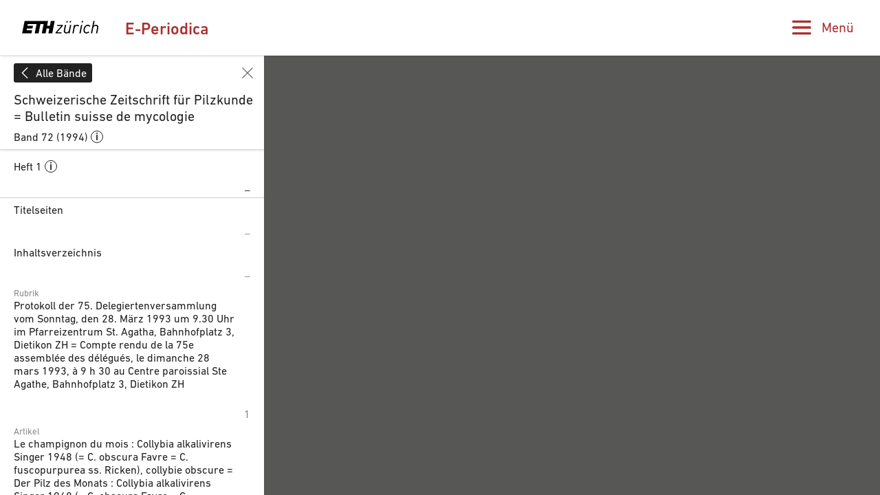

--- FILE ---
content_type: text/css
request_url: https://www.e-periodica.ch/dist/css/main-4ae0e555c67762755ff9b410925b355f.css;jsessionid=393D261794D3EEBA1AC3206C8267A39D
body_size: 31120
content:
html{box-sizing:border-box}*,:after,:before{box-sizing:inherit}a{text-decoration:none}a,button{color:inherit;cursor:pointer}button{background-color:transparent;border-width:0;padding:0}figure{margin:0}input::-moz-focus-inner{border:0;margin:0;padding:0}dd,ol,ul{list-style:none;margin:0;padding:0}h1,h2,h3,h4,h5,h6{font-size:inherit;font-weight:inherit;margin:0}p{margin:0}cite{font-style:normal}fieldset{border-width:0;margin:0;padding:0}/*! normalize.css v8.0.1 | MIT License | github.com/necolas/normalize.css */html{line-height:1.15;-webkit-text-size-adjust:100%}body{margin:0}main{display:block}h1{font-size:2em;margin:.67em 0}hr{box-sizing:initial;height:0;overflow:visible}pre{font-family:monospace,monospace;font-size:1em}a{background-color:initial}abbr[title]{border-bottom:none;text-decoration:underline;-webkit-text-decoration:underline dotted;text-decoration:underline dotted}b,strong{font-weight:bolder}code,kbd,samp{font-family:monospace,monospace;font-size:1em}small{font-size:80%}sub,sup{font-size:75%;line-height:0;position:relative;vertical-align:initial}sub{bottom:-.25em}sup{top:-.5em}img{border-style:none}button,input,optgroup,select,textarea{font-family:inherit;font-size:100%;line-height:1.15;margin:0}button,input{overflow:visible}button,select{text-transform:none}[type=button],[type=reset],[type=submit],button{-webkit-appearance:button}[type=button]::-moz-focus-inner,[type=reset]::-moz-focus-inner,[type=submit]::-moz-focus-inner,button::-moz-focus-inner{border-style:none;padding:0}[type=button]:-moz-focusring,[type=reset]:-moz-focusring,[type=submit]:-moz-focusring,button:-moz-focusring{outline:1px dotted ButtonText}fieldset{padding:.35em .75em .625em}legend{box-sizing:border-box;color:inherit;display:table;max-width:100%;padding:0;white-space:normal}progress{vertical-align:initial}textarea{overflow:auto}[type=checkbox],[type=radio]{box-sizing:border-box;padding:0}[type=number]::-webkit-inner-spin-button,[type=number]::-webkit-outer-spin-button{height:auto}[type=search]{-webkit-appearance:textfield;outline-offset:-2px}[type=search]::-webkit-search-decoration{-webkit-appearance:none}::-webkit-file-upload-button{-webkit-appearance:button;font:inherit}details{display:block}summary{display:list-item}[hidden],template{display:none}[data-sal]{transition-delay:0s;transition-delay:var(--sal-delay,0s);transition-duration:.2s;transition-duration:var(--sal-duration,.2s);transition-timing-function:ease;transition-timing-function:var(--sal-easing,ease)}[data-sal][data-sal-duration="200"]{transition-duration:.2s}[data-sal][data-sal-duration="250"]{transition-duration:.25s}[data-sal][data-sal-duration="300"]{transition-duration:.3s}[data-sal][data-sal-duration="350"]{transition-duration:.35s}[data-sal][data-sal-duration="400"]{transition-duration:.4s}[data-sal][data-sal-duration="450"]{transition-duration:.45s}[data-sal][data-sal-duration="500"]{transition-duration:.5s}[data-sal][data-sal-duration="550"]{transition-duration:.55s}[data-sal][data-sal-duration="600"]{transition-duration:.6s}[data-sal][data-sal-duration="650"]{transition-duration:.65s}[data-sal][data-sal-duration="700"]{transition-duration:.7s}[data-sal][data-sal-duration="750"]{transition-duration:.75s}[data-sal][data-sal-duration="800"]{transition-duration:.8s}[data-sal][data-sal-duration="850"]{transition-duration:.85s}[data-sal][data-sal-duration="900"]{transition-duration:.9s}[data-sal][data-sal-duration="950"]{transition-duration:.95s}[data-sal][data-sal-duration="1000"]{transition-duration:1s}[data-sal][data-sal-duration="1050"]{transition-duration:1.05s}[data-sal][data-sal-duration="1100"]{transition-duration:1.1s}[data-sal][data-sal-duration="1150"]{transition-duration:1.15s}[data-sal][data-sal-duration="1200"]{transition-duration:1.2s}[data-sal][data-sal-duration="1250"]{transition-duration:1.25s}[data-sal][data-sal-duration="1300"]{transition-duration:1.3s}[data-sal][data-sal-duration="1350"]{transition-duration:1.35s}[data-sal][data-sal-duration="1400"]{transition-duration:1.4s}[data-sal][data-sal-duration="1450"]{transition-duration:1.45s}[data-sal][data-sal-duration="1500"]{transition-duration:1.5s}[data-sal][data-sal-duration="1550"]{transition-duration:1.55s}[data-sal][data-sal-duration="1600"]{transition-duration:1.6s}[data-sal][data-sal-duration="1650"]{transition-duration:1.65s}[data-sal][data-sal-duration="1700"]{transition-duration:1.7s}[data-sal][data-sal-duration="1750"]{transition-duration:1.75s}[data-sal][data-sal-duration="1800"]{transition-duration:1.8s}[data-sal][data-sal-duration="1850"]{transition-duration:1.85s}[data-sal][data-sal-duration="1900"]{transition-duration:1.9s}[data-sal][data-sal-duration="1950"]{transition-duration:1.95s}[data-sal][data-sal-duration="2000"]{transition-duration:2s}[data-sal][data-sal-delay="50"]{transition-delay:.05s}[data-sal][data-sal-delay="100"]{transition-delay:.1s}[data-sal][data-sal-delay="150"]{transition-delay:.15s}[data-sal][data-sal-delay="200"]{transition-delay:.2s}[data-sal][data-sal-delay="250"]{transition-delay:.25s}[data-sal][data-sal-delay="300"]{transition-delay:.3s}[data-sal][data-sal-delay="350"]{transition-delay:.35s}[data-sal][data-sal-delay="400"]{transition-delay:.4s}[data-sal][data-sal-delay="450"]{transition-delay:.45s}[data-sal][data-sal-delay="500"]{transition-delay:.5s}[data-sal][data-sal-delay="550"]{transition-delay:.55s}[data-sal][data-sal-delay="600"]{transition-delay:.6s}[data-sal][data-sal-delay="650"]{transition-delay:.65s}[data-sal][data-sal-delay="700"]{transition-delay:.7s}[data-sal][data-sal-delay="750"]{transition-delay:.75s}[data-sal][data-sal-delay="800"]{transition-delay:.8s}[data-sal][data-sal-delay="850"]{transition-delay:.85s}[data-sal][data-sal-delay="900"]{transition-delay:.9s}[data-sal][data-sal-delay="950"]{transition-delay:.95s}[data-sal][data-sal-delay="1000"]{transition-delay:1s}[data-sal][data-sal-easing=linear]{transition-timing-function:linear}[data-sal][data-sal-easing=ease]{transition-timing-function:ease}[data-sal][data-sal-easing=ease-in]{transition-timing-function:ease-in}[data-sal][data-sal-easing=ease-out]{transition-timing-function:ease-out}[data-sal][data-sal-easing=ease-in-out]{transition-timing-function:ease-in-out}[data-sal][data-sal-easing=ease-in-cubic]{transition-timing-function:cubic-bezier(.55,.055,.675,.19)}[data-sal][data-sal-easing=ease-out-cubic]{transition-timing-function:cubic-bezier(.215,.61,.355,1)}[data-sal][data-sal-easing=ease-in-out-cubic]{transition-timing-function:cubic-bezier(.645,.045,.355,1)}[data-sal][data-sal-easing=ease-in-circ]{transition-timing-function:cubic-bezier(.6,.04,.98,.335)}[data-sal][data-sal-easing=ease-out-circ]{transition-timing-function:cubic-bezier(.075,.82,.165,1)}[data-sal][data-sal-easing=ease-in-out-circ]{transition-timing-function:cubic-bezier(.785,.135,.15,.86)}[data-sal][data-sal-easing=ease-in-expo]{transition-timing-function:cubic-bezier(.95,.05,.795,.035)}[data-sal][data-sal-easing=ease-out-expo]{transition-timing-function:cubic-bezier(.19,1,.22,1)}[data-sal][data-sal-easing=ease-in-out-expo]{transition-timing-function:cubic-bezier(1,0,0,1)}[data-sal][data-sal-easing=ease-in-quad]{transition-timing-function:cubic-bezier(.55,.085,.68,.53)}[data-sal][data-sal-easing=ease-out-quad]{transition-timing-function:cubic-bezier(.25,.46,.45,.94)}[data-sal][data-sal-easing=ease-in-out-quad]{transition-timing-function:cubic-bezier(.455,.03,.515,.955)}[data-sal][data-sal-easing=ease-in-quart]{transition-timing-function:cubic-bezier(.895,.03,.685,.22)}[data-sal][data-sal-easing=ease-out-quart]{transition-timing-function:cubic-bezier(.165,.84,.44,1)}[data-sal][data-sal-easing=ease-in-out-quart]{transition-timing-function:cubic-bezier(.77,0,.175,1)}[data-sal][data-sal-easing=ease-in-quint]{transition-timing-function:cubic-bezier(.755,.05,.855,.06)}[data-sal][data-sal-easing=ease-out-quint]{transition-timing-function:cubic-bezier(.23,1,.32,1)}[data-sal][data-sal-easing=ease-in-out-quint]{transition-timing-function:cubic-bezier(.86,0,.07,1)}[data-sal][data-sal-easing=ease-in-sine]{transition-timing-function:cubic-bezier(.47,0,.745,.715)}[data-sal][data-sal-easing=ease-out-sine]{transition-timing-function:cubic-bezier(.39,.575,.565,1)}[data-sal][data-sal-easing=ease-in-out-sine]{transition-timing-function:cubic-bezier(.445,.05,.55,.95)}[data-sal][data-sal-easing=ease-in-back]{transition-timing-function:cubic-bezier(.6,-.28,.735,.045)}[data-sal][data-sal-easing=ease-out-back]{transition-timing-function:cubic-bezier(.175,.885,.32,1.275)}[data-sal][data-sal-easing=ease-in-out-back]{transition-timing-function:cubic-bezier(.68,-.55,.265,1.55)}[data-sal|=fade]{opacity:0;transition-property:opacity}[data-sal|=fade].sal-animate,body.sal-disabled [data-sal|=fade]{opacity:1}[data-sal|=slide]{opacity:0;transition-property:opacity,transform}[data-sal=slide-up]{transform:translateY(20%)}[data-sal=slide-down]{transform:translateY(-20%)}[data-sal=slide-left]{transform:translateX(20%)}[data-sal=slide-right]{transform:translateX(-20%)}[data-sal|=slide].sal-animate,body.sal-disabled [data-sal|=slide]{opacity:1;transform:none}[data-sal|=zoom]{opacity:0;transition-property:opacity,transform}[data-sal=zoom-in]{transform:scale(.5)}[data-sal=zoom-out]{transform:scale(1.1)}[data-sal|=zoom].sal-animate,body.sal-disabled [data-sal|=zoom]{opacity:1;transform:none}[data-sal|=flip]{-webkit-backface-visibility:hidden;backface-visibility:hidden;transition-property:transform}[data-sal=flip-left]{transform:perspective(2000px) rotateY(-91deg)}[data-sal=flip-right]{transform:perspective(2000px) rotateY(91deg)}[data-sal=flip-up]{transform:perspective(2000px) rotateX(-91deg)}[data-sal=flip-down]{transform:perspective(2000px) rotateX(91deg)}[data-sal|=flip].sal-animate,body.sal-disabled [data-sal|=flip]{transform:none}.tippy-box[data-animation=fade][data-state=hidden]{opacity:0}[data-tippy-root]{max-width:calc(100vw - 10px)}.tippy-box{background-color:#333;border-radius:4px;color:#fff;font-size:14px;line-height:1.4;outline:0;position:relative;transition-property:transform,visibility,opacity;white-space:normal}.tippy-box[data-placement^=top]>.tippy-arrow{bottom:0}.tippy-box[data-placement^=top]>.tippy-arrow:before{border-top-color:initial;border-width:8px 8px 0;bottom:-7px;left:0;transform-origin:center top}.tippy-box[data-placement^=bottom]>.tippy-arrow{top:0}.tippy-box[data-placement^=bottom]>.tippy-arrow:before{border-bottom-color:initial;border-width:0 8px 8px;left:0;top:-7px;transform-origin:center bottom}.tippy-box[data-placement^=left]>.tippy-arrow{right:0}.tippy-box[data-placement^=left]>.tippy-arrow:before{border-left-color:initial;border-width:8px 0 8px 8px;right:-7px;transform-origin:center left}.tippy-box[data-placement^=right]>.tippy-arrow{left:0}.tippy-box[data-placement^=right]>.tippy-arrow:before{border-right-color:initial;border-width:8px 8px 8px 0;left:-7px;transform-origin:center right}.tippy-box[data-inertia][data-state=visible]{transition-timing-function:cubic-bezier(.54,1.5,.38,1.11)}.tippy-arrow{color:#333;height:16px;width:16px}.tippy-arrow:before{border-color:transparent;border-style:solid;content:"";position:absolute}.tippy-content{padding:5px 9px;position:relative;z-index:1}/*! @algolia/autocomplete-theme-classic 1.19.4 | MIT License | © Algolia, Inc. and contributors | https://github.com/algolia/autocomplete */:root{--aa-search-input-height:44px;--aa-input-icon-size:20px;--aa-base-unit:16;--aa-spacing-factor:1;--aa-spacing:calc(var(--aa-base-unit)*var(--aa-spacing-factor)*1px);--aa-spacing-half:calc(var(--aa-spacing)/2);--aa-panel-max-height:650px;--aa-base-z-index:9999;--aa-font-size:calc(var(--aa-base-unit)*1px);--aa-font-family:inherit;--aa-font-weight-medium:500;--aa-font-weight-semibold:600;--aa-font-weight-bold:700;--aa-icon-size:20px;--aa-icon-stroke-width:1.6;--aa-icon-color-rgb:119,119,163;--aa-icon-color-alpha:1;--aa-action-icon-size:20px;--aa-text-color-rgb:38,38,39;--aa-text-color-alpha:1;--aa-primary-color-rgb:62,52,211;--aa-primary-color-alpha:0.2;--aa-muted-color-rgb:128,126,163;--aa-muted-color-alpha:0.6;--aa-panel-border-color-rgb:128,126,163;--aa-panel-border-color-alpha:0.3;--aa-input-border-color-rgb:128,126,163;--aa-input-border-color-alpha:0.8;--aa-background-color-rgb:255,255,255;--aa-background-color-alpha:1;--aa-input-background-color-rgb:255,255,255;--aa-input-background-color-alpha:1;--aa-selected-color-rgb:179,173,214;--aa-selected-color-alpha:0.205;--aa-description-highlight-background-color-rgb:245,223,77;--aa-description-highlight-background-color-alpha:0.5;--aa-detached-media-query:(max-width:680px);--aa-detached-modal-media-query:(min-width:680px);--aa-detached-modal-max-width:680px;--aa-detached-modal-max-height:500px;--aa-overlay-color-rgb:115,114,129;--aa-overlay-color-alpha:0.4;--aa-panel-shadow:0 0 0 1px rgba(35,38,59,.1),0 6px 16px -4px rgba(35,38,59,.15);--aa-scrollbar-width:13px;--aa-scrollbar-track-background-color-rgb:234,234,234;--aa-scrollbar-track-background-color-alpha:1;--aa-scrollbar-thumb-background-color-rgb:var(--aa-background-color-rgb);--aa-scrollbar-thumb-background-color-alpha:1}@media(hover:none)and (pointer:coarse){:root{--aa-spacing-factor:1.2;--aa-action-icon-size:22px}}body.dark,body[data-theme=dark]{--aa-text-color-rgb:183,192,199;--aa-primary-color-rgb:146,138,255;--aa-muted-color-rgb:146,138,255;--aa-input-background-color-rgb:0,3,9;--aa-background-color-rgb:21,24,42;--aa-selected-color-rgb:146,138,255;--aa-selected-color-alpha:0.25;--aa-description-highlight-background-color-rgb:0 255 255;--aa-description-highlight-background-color-alpha:0.25;--aa-icon-color-rgb:119,119,163;--aa-panel-shadow:inset 1px 1px 0 0 #2c2e40,0 3px 8px 0 #000309;--aa-scrollbar-track-background-color-rgb:44,46,64;--aa-scrollbar-thumb-background-color-rgb:var(--aa-background-color-rgb)}.aa-Autocomplete *,.aa-DetachedFormContainer *,.aa-Panel *{box-sizing:border-box}.aa-Autocomplete,.aa-DetachedFormContainer,.aa-Panel{color:#262627;color:rgba(var(--aa-text-color-rgb),var(--aa-text-color-alpha));font-family:inherit;font-family:var(--aa-font-family);font-size:16px;font-size:var(--aa-font-size);font-weight:400;line-height:1em;margin:0;padding:0;text-align:left}.aa-Form{align-items:center;background-color:#fff;background-color:rgba(var(--aa-input-background-color-rgb),var(--aa-input-background-color-alpha));border:1px solid rgba(128,126,163,.8);border:1px solid rgba(var(--aa-input-border-color-rgb),var(--aa-input-border-color-alpha));border-radius:3px;display:flex;line-height:1em;margin:0;position:relative;width:100%}.aa-Form:focus-within{border-color:#3e34d3;border-color:rgba(var(--aa-primary-color-rgb),1);box-shadow:0 0 0 2px rgba(62,52,211,.2),inset 0 0 0 2px rgba(62,52,211,.2);box-shadow:rgba(var(--aa-primary-color-rgb),var(--aa-primary-color-alpha)) 0 0 0 2px,inset rgba(var(--aa-primary-color-rgb),var(--aa-primary-color-alpha)) 0 0 0 2px;outline:medium none currentColor}.aa-InputWrapperPrefix{align-items:center;display:flex;flex-shrink:0;height:44px;height:var(--aa-search-input-height);order:1}.aa-Label,.aa-LoadingIndicator{cursor:auto;flex-shrink:0;height:100%;padding:0;text-align:left}.aa-Label svg,.aa-LoadingIndicator svg{color:#3e34d3;color:rgba(var(--aa-primary-color-rgb),1);height:auto;max-height:20px;max-height:var(--aa-input-icon-size);stroke-width:1.6;stroke-width:var(--aa-icon-stroke-width);width:20px;width:var(--aa-input-icon-size)}.aa-LoadingIndicator,.aa-SubmitButton{height:100%;padding-left:11px;padding-left:calc(var(--aa-spacing)*.75 - 1px);padding-right:8px;padding-right:var(--aa-spacing-half);width:47px;width:calc(var(--aa-spacing)*1.75 + var(--aa-icon-size) - 1px)}@media(hover:none)and (pointer:coarse){.aa-LoadingIndicator,.aa-SubmitButton{padding-left:3px;padding-left:calc(var(--aa-spacing-half)/2 - 1px);width:39px;width:calc(var(--aa-icon-size) + var(--aa-spacing)*1.25 - 1px)}}.aa-SubmitButton{-webkit-appearance:none;-moz-appearance:none;appearance:none;background:none;border:0;margin:0}.aa-LoadingIndicator{align-items:center;display:flex;justify-content:center}.aa-LoadingIndicator[hidden]{display:none}.aa-InputWrapper{order:3;position:relative;width:100%}.aa-Input{-webkit-appearance:none;-moz-appearance:none;appearance:none;background:none;border:0;color:#262627;color:rgba(var(--aa-text-color-rgb),var(--aa-text-color-alpha));font:inherit;height:44px;height:var(--aa-search-input-height);padding:0;width:100%}.aa-Input::-moz-placeholder{color:rgba(128,126,163,.6);color:rgba(var(--aa-muted-color-rgb),var(--aa-muted-color-alpha));opacity:1}.aa-Input::-webkit-input-placeholder{color:rgba(128,126,163,.6);color:rgba(var(--aa-muted-color-rgb),var(--aa-muted-color-alpha));opacity:1}.aa-Input::placeholder{color:rgba(128,126,163,.6);color:rgba(var(--aa-muted-color-rgb),var(--aa-muted-color-alpha));opacity:1}.aa-Input:focus{border-color:none;box-shadow:none;outline:none}.aa-Input::-webkit-search-cancel-button,.aa-Input::-webkit-search-decoration,.aa-Input::-webkit-search-results-button,.aa-Input::-webkit-search-results-decoration{-webkit-appearance:none;appearance:none}.aa-InputWrapperSuffix{align-items:center;display:flex;height:44px;height:var(--aa-search-input-height);order:4}.aa-ClearButton{align-items:center;background:none;border:0;color:rgba(128,126,163,.6);color:rgba(var(--aa-muted-color-rgb),var(--aa-muted-color-alpha));cursor:pointer;display:flex;height:100%;margin:0;padding:0 12.8333333328px;padding:0 calc(var(--aa-spacing)*.83333 - .5px)}@media(hover:none)and (pointer:coarse){.aa-ClearButton{padding:0 10.1666666672px;padding:0 calc(var(--aa-spacing)*.66667 - .5px)}}.aa-ClearButton:focus,.aa-ClearButton:hover{color:#262627;color:rgba(var(--aa-text-color-rgb),var(--aa-text-color-alpha))}.aa-ClearButton[hidden]{display:none}.aa-ClearButton svg{stroke-width:1.6;stroke-width:var(--aa-icon-stroke-width);width:20px;width:var(--aa-icon-size)}.aa-Panel{background-color:#fff;background-color:rgba(var(--aa-background-color-rgb),var(--aa-background-color-alpha));border-radius:4px;border-radius:calc(var(--aa-spacing)/4);box-shadow:0 0 0 1px rgba(35,38,59,.1),0 6px 16px -4px rgba(35,38,59,.15);box-shadow:var(--aa-panel-shadow);margin:8px 0 0;overflow:hidden;position:absolute;transition:opacity .2s ease-in,-webkit-filter .2s ease-in;transition:opacity .2s ease-in,filter .2s ease-in;transition:opacity .2s ease-in,filter .2s ease-in,-webkit-filter .2s ease-in}@media screen and (prefers-reduced-motion){.aa-Panel{transition:none}}.aa-Panel button{-webkit-appearance:none;-moz-appearance:none;appearance:none;background:none;border:0;margin:0;padding:0}.aa-PanelLayout{height:100%;margin:0;max-height:650px;max-height:var(--aa-panel-max-height);overflow-y:auto;position:relative;text-align:left}.aa-PanelLayoutColumns--twoGolden{display:grid;grid-template-columns:39.2% auto;overflow:hidden;padding:0}.aa-PanelLayoutColumns--two{display:grid;grid-template-columns:repeat(2,minmax(0,1fr));overflow:hidden;padding:0}.aa-PanelLayoutColumns--three{display:grid;grid-template-columns:repeat(3,minmax(0,1fr));overflow:hidden;padding:0}.aa-Panel--stalled .aa-Source{-webkit-filter:grayscale(1);filter:grayscale(1);opacity:.8}.aa-Panel--scrollable{margin:0;max-height:650px;max-height:var(--aa-panel-max-height);overflow-x:hidden;overflow-y:auto;padding:8px;padding:var(--aa-spacing-half);scrollbar-color:#fff #eaeaea;scrollbar-color:rgba(var(--aa-scrollbar-thumb-background-color-rgb),var(--aa-scrollbar-thumb-background-color-alpha)) rgba(var(--aa-scrollbar-track-background-color-rgb),var(--aa-scrollbar-track-background-color-alpha));scrollbar-width:thin}.aa-Panel--scrollable::-webkit-scrollbar{width:13px;width:var(--aa-scrollbar-width)}.aa-Panel--scrollable::-webkit-scrollbar-track{background-color:#eaeaea;background-color:rgba(var(--aa-scrollbar-track-background-color-rgb),var(--aa-scrollbar-track-background-color-alpha))}.aa-Panel--scrollable::-webkit-scrollbar-thumb{background-color:#fff;background-color:rgba(var(--aa-scrollbar-thumb-background-color-rgb),var(--aa-scrollbar-thumb-background-color-alpha));border-color:#eaeaea;border-color:rgba(var(--aa-scrollbar-track-background-color-rgb),var(--aa-scrollbar-track-background-color-alpha));border-radius:9999px;border-style:solid;border-width:3px 2px 3px 3px}.aa-Source{margin:0;padding:0;position:relative;width:100%}.aa-Source:empty{display:none}.aa-SourceNoResults{font-size:1em;margin:0;padding:16px;padding:var(--aa-spacing)}.aa-List{list-style:none;margin:0}.aa-List,.aa-SourceHeader{padding:0;position:relative}.aa-SourceHeader{margin:8px .5em 8px 0;margin:var(--aa-spacing-half) .5em var(--aa-spacing-half) 0}.aa-SourceHeader:empty{display:none}.aa-SourceHeaderTitle{background:#fff;background:rgba(var(--aa-background-color-rgb),var(--aa-background-color-alpha));color:#3e34d3;color:rgba(var(--aa-primary-color-rgb),1);display:inline-block;font-size:.8em;font-weight:600;font-weight:var(--aa-font-weight-semibold);margin:0;padding:0 8px 0 0;padding:0 var(--aa-spacing-half) 0 0;position:relative;z-index:9999;z-index:var(--aa-base-z-index)}.aa-SourceHeaderLine{border-bottom:1px solid #3e34d3;border-bottom:1px solid rgba(var(--aa-primary-color-rgb),1);display:block;height:2px;left:0;margin:0;opacity:.3;padding:0;position:absolute;right:0;top:8px;top:var(--aa-spacing-half);z-index:9998;z-index:calc(var(--aa-base-z-index) - 1)}.aa-SourceFooterSeeAll{background:linear-gradient(180deg,#fff,rgba(128,126,163,.14));background:linear-gradient(180deg,rgba(var(--aa-background-color-rgb),var(--aa-background-color-alpha)),rgba(128,126,163,.14));border:1px solid rgba(128,126,163,.6);border:1px solid rgba(var(--aa-muted-color-rgb),var(--aa-muted-color-alpha));border-radius:5px;box-shadow:inset 0 0 2px #fff,0 2px 2px -1px rgba(76,69,88,.15);color:inherit;font-size:.95em;font-weight:500;font-weight:var(--aa-font-weight-medium);padding:.475em 1em .6em;-webkit-text-decoration:none;text-decoration:none}.aa-SourceFooterSeeAll:focus,.aa-SourceFooterSeeAll:hover{border:1px solid #3e34d3;border:1px solid rgba(var(--aa-primary-color-rgb),1);color:#3e34d3;color:rgba(var(--aa-primary-color-rgb),1)}.aa-Item{align-items:center;border-radius:3px;cursor:pointer;display:grid;min-height:40px;min-height:calc(var(--aa-spacing)*2.5);padding:4px;padding:calc(var(--aa-spacing-half)/2)}.aa-Item[aria-selected=true]{background-color:rgba(179,173,214,.205);background-color:rgba(var(--aa-selected-color-rgb),var(--aa-selected-color-alpha))}.aa-Item[aria-selected=true] .aa-ActiveOnly,.aa-Item[aria-selected=true] .aa-ItemActionButton{visibility:visible}.aa-ItemIcon{align-items:center;background:#fff;background:rgba(var(--aa-background-color-rgb),var(--aa-background-color-alpha));border-radius:3px;box-shadow:inset 0 0 0 1px rgba(128,126,163,.3);box-shadow:inset 0 0 0 1px rgba(var(--aa-panel-border-color-rgb),var(--aa-panel-border-color-alpha));color:#7777a3;color:rgba(var(--aa-icon-color-rgb),var(--aa-icon-color-alpha));display:flex;flex-shrink:0;font-size:.7em;height:28px;height:calc(var(--aa-icon-size) + var(--aa-spacing-half));justify-content:center;overflow:hidden;stroke-width:1.6;stroke-width:var(--aa-icon-stroke-width);text-align:center;width:28px;width:calc(var(--aa-icon-size) + var(--aa-spacing-half))}.aa-ItemIcon img{height:auto;max-height:20px;max-height:calc(var(--aa-icon-size) + var(--aa-spacing-half) - 8px);max-width:20px;max-width:calc(var(--aa-icon-size) + var(--aa-spacing-half) - 8px);width:auto}.aa-ItemIcon svg{height:20px;height:var(--aa-icon-size);width:20px;width:var(--aa-icon-size)}.aa-ItemIcon--alignTop{align-self:flex-start}.aa-ItemIcon--noBorder{background:none;box-shadow:none}.aa-ItemIcon--picture{height:96px;width:96px}.aa-ItemIcon--picture img{max-height:100%;max-width:100%;padding:8px;padding:var(--aa-spacing-half)}.aa-ItemContent{align-items:center;cursor:pointer;display:grid;gap:8px;grid-gap:8px;grid-gap:var(--aa-spacing-half);gap:var(--aa-spacing-half);grid-auto-flow:column;line-height:1.25em;overflow:hidden}.aa-ItemContent:empty{display:none}.aa-ItemContent mark{background:none;color:#262627;color:rgba(var(--aa-text-color-rgb),var(--aa-text-color-alpha));font-style:normal;font-weight:700;font-weight:var(--aa-font-weight-bold)}.aa-ItemContent--dual{display:flex;flex-direction:column;justify-content:space-between;text-align:left}.aa-ItemContent--dual .aa-ItemContentSubtitle,.aa-ItemContent--dual .aa-ItemContentTitle{display:block}.aa-ItemContent--indented{padding-left:36px;padding-left:calc(var(--aa-icon-size) + var(--aa-spacing))}.aa-ItemContentBody{display:grid;gap:4px;grid-gap:4px;grid-gap:calc(var(--aa-spacing-half)/2);gap:calc(var(--aa-spacing-half)/2)}.aa-ItemContentTitle{display:inline-block;margin:0 .5em 0 0;max-width:100%;overflow:hidden;padding:0;text-overflow:ellipsis;white-space:nowrap}.aa-ItemContentSubtitle{font-size:.92em}.aa-ItemContentSubtitleIcon:before{border-color:rgba(128,126,163,.64);border-color:rgba(var(--aa-muted-color-rgb),.64);border-style:solid;content:"";display:inline-block;left:1px;position:relative;top:-3px}.aa-ItemContentSubtitle--inline .aa-ItemContentSubtitleIcon:before{border-width:0 0 1.5px;margin-left:8px;margin-left:var(--aa-spacing-half);margin-right:4px;margin-right:calc(var(--aa-spacing-half)/2);width:10px;width:calc(var(--aa-spacing-half) + 2px)}.aa-ItemContentSubtitle--standalone{align-items:center;color:#262627;color:rgba(var(--aa-text-color-rgb),var(--aa-text-color-alpha));display:grid;gap:8px;grid-gap:8px;grid-gap:var(--aa-spacing-half);gap:var(--aa-spacing-half);grid-auto-flow:column;justify-content:start}.aa-ItemContentSubtitle--standalone .aa-ItemContentSubtitleIcon:before{border-radius:0 0 0 3px;border-width:0 0 1.5px 1.5px;height:8px;height:var(--aa-spacing-half);width:8px;width:var(--aa-spacing-half)}.aa-ItemContentSubtitleCategory{color:#807ea3;color:rgba(var(--aa-muted-color-rgb),1);font-weight:500}.aa-ItemContentDescription{color:#262627;color:rgba(var(--aa-text-color-rgb),var(--aa-text-color-alpha));font-size:.85em;max-width:100%;overflow-x:hidden;text-overflow:ellipsis}.aa-ItemContentDescription:empty{display:none}.aa-ItemContentDescription mark{background:rgba(245,223,77,.5);background:rgba(var(--aa-description-highlight-background-color-rgb),var(--aa-description-highlight-background-color-alpha));color:#262627;color:rgba(var(--aa-text-color-rgb),var(--aa-text-color-alpha));font-style:normal;font-weight:500;font-weight:var(--aa-font-weight-medium)}.aa-ItemContentDash{color:rgba(128,126,163,.6);color:rgba(var(--aa-muted-color-rgb),var(--aa-muted-color-alpha));display:none;opacity:.4}.aa-ItemContentTag{background-color:rgba(62,52,211,.2);background-color:rgba(var(--aa-primary-color-rgb),var(--aa-primary-color-alpha));border-radius:3px;margin:0 .4em 0 0;padding:.08em .3em}.aa-ItemLink,.aa-ItemWrapper{align-items:center;color:inherit;display:grid;gap:4px;grid-gap:4px;grid-gap:calc(var(--aa-spacing-half)/2);gap:calc(var(--aa-spacing-half)/2);grid-auto-flow:column;justify-content:space-between;width:100%}.aa-ItemLink{color:inherit;-webkit-text-decoration:none;text-decoration:none}.aa-ItemActions{display:grid;grid-auto-flow:column;height:100%;justify-self:end;margin:0 -5.3333333333px;margin:0 calc(var(--aa-spacing)/-3);padding:0 2px 0 0}.aa-ItemActionButton{align-items:center;background:none;border:0;color:rgba(128,126,163,.6);color:rgba(var(--aa-muted-color-rgb),var(--aa-muted-color-alpha));cursor:pointer;display:flex;flex-shrink:0;padding:0}.aa-ItemActionButton:focus svg,.aa-ItemActionButton:hover svg{color:#262627;color:rgba(var(--aa-text-color-rgb),var(--aa-text-color-alpha))}@media(hover:none)and (pointer:coarse){.aa-ItemActionButton:focus svg,.aa-ItemActionButton:hover svg{color:inherit}}.aa-ItemActionButton svg{color:rgba(128,126,163,.6);color:rgba(var(--aa-muted-color-rgb),var(--aa-muted-color-alpha));margin:5.3333333333px;margin:calc(var(--aa-spacing)/3);stroke-width:1.6;stroke-width:var(--aa-icon-stroke-width);width:20px;width:var(--aa-action-icon-size)}.aa-ActiveOnly{visibility:hidden}.aa-PanelHeader{align-items:center;background:#3e34d3;background:rgba(var(--aa-primary-color-rgb),1);color:#fff;display:grid;height:var(--aa-modal-header-height);margin:0;padding:8px 16px;padding:var(--aa-spacing-half) var(--aa-spacing);position:relative}.aa-PanelHeader:after{background-image:linear-gradient(#fff,hsla(0,0%,100%,0));background-image:linear-gradient(rgba(var(--aa-background-color-rgb),1),rgba(var(--aa-background-color-rgb),0));bottom:-8px;bottom:calc(var(--aa-spacing-half)*-1);content:"";height:8px;height:var(--aa-spacing-half);left:0;pointer-events:none;position:absolute;right:0}.aa-PanelFooter,.aa-PanelHeader:after{z-index:9999;z-index:var(--aa-base-z-index)}.aa-PanelFooter{background-color:#fff;background-color:rgba(var(--aa-background-color-rgb),var(--aa-background-color-alpha));box-shadow:inset 0 1px 0 rgba(128,126,163,.3);box-shadow:inset 0 1px 0 rgba(var(--aa-panel-border-color-rgb),var(--aa-panel-border-color-alpha));display:flex;justify-content:space-between;margin:0;padding:16px;padding:var(--aa-spacing);position:relative}.aa-PanelFooter:after{background-image:linear-gradient(hsla(0,0%,100%,0),rgba(128,126,163,.6));background-image:linear-gradient(rgba(var(--aa-background-color-rgb),0),rgba(var(--aa-muted-color-rgb),var(--aa-muted-color-alpha)));content:"";height:16px;height:var(--aa-spacing);left:0;opacity:.12;pointer-events:none;position:absolute;right:0;top:-16px;top:calc(var(--aa-spacing)*-1);z-index:9998;z-index:calc(var(--aa-base-z-index) - 1)}.aa-DetachedContainer{background:#fff;background:rgba(var(--aa-background-color-rgb),var(--aa-background-color-alpha));bottom:0;box-shadow:0 0 0 1px rgba(35,38,59,.1),0 6px 16px -4px rgba(35,38,59,.15);box-shadow:var(--aa-panel-shadow);display:flex;flex-direction:column;left:0;margin:0;overflow:hidden;padding:0;position:fixed;right:0;top:0;z-index:9999;z-index:var(--aa-base-z-index)}.aa-DetachedContainer:after{height:32px}.aa-DetachedContainer .aa-SourceHeader{margin:8px 0 8px 2px;margin:var(--aa-spacing-half) 0 var(--aa-spacing-half) 2px}.aa-DetachedContainer .aa-Panel{background-color:#fff;background-color:rgba(var(--aa-background-color-rgb),var(--aa-background-color-alpha));border-radius:0;box-shadow:none;flex-grow:1;margin:0;padding:0;position:relative}.aa-DetachedContainer .aa-PanelLayout{bottom:0;box-shadow:none;left:0;margin:0;max-height:none;overflow-y:auto;position:absolute;right:0;top:0;width:100%}.aa-DetachedFormContainer{border-bottom:1px solid rgba(128,126,163,.3);border-bottom:1px solid rgba(var(--aa-panel-border-color-rgb),var(--aa-panel-border-color-alpha));display:flex;flex-direction:row;justify-content:space-between;margin:0;padding:8px;padding:var(--aa-spacing-half)}.aa-DetachedCancelButton{background:none;border:0;border-radius:3px;color:inherit;color:#262627;color:rgba(var(--aa-text-color-rgb),var(--aa-text-color-alpha));cursor:pointer;font:inherit;margin:0 0 0 8px;margin:0 0 0 var(--aa-spacing-half);padding:0 8px;padding:0 var(--aa-spacing-half)}.aa-DetachedCancelButton:focus,.aa-DetachedCancelButton:hover{box-shadow:inset 0 0 0 1px rgba(128,126,163,.3);box-shadow:inset 0 0 0 1px rgba(var(--aa-panel-border-color-rgb),var(--aa-panel-border-color-alpha))}.aa-DetachedContainer--modal{border-radius:6px;bottom:inherit;height:auto;margin:0 auto;max-width:680px;max-width:var(--aa-detached-modal-max-width);position:absolute;top:3%}.aa-DetachedContainer--modal .aa-PanelLayout{max-height:500px;max-height:var(--aa-detached-modal-max-height);padding-bottom:8px;padding-bottom:var(--aa-spacing-half);position:static}.aa-DetachedContainer--modal .aa-PanelLayout:empty{display:none}.aa-DetachedSearchButton{align-items:center;background-color:#fff;background-color:rgba(var(--aa-input-background-color-rgb),var(--aa-input-background-color-alpha));border:1px solid rgba(128,126,163,.8);border:1px solid rgba(var(--aa-input-border-color-rgb),var(--aa-input-border-color-alpha));border-radius:3px;color:rgba(128,126,163,.6);color:rgba(var(--aa-muted-color-rgb),var(--aa-muted-color-alpha));cursor:pointer;display:flex;font:inherit;font-family:inherit;font-family:var(--aa-font-family);font-size:16px;font-size:var(--aa-font-size);height:44px;height:var(--aa-search-input-height);margin:0;padding:0 5.5px;padding:0 calc(var(--aa-search-input-height)/8);position:relative;text-align:left;width:100%}.aa-DetachedSearchButton:focus{border-color:#3e34d3;border-color:rgba(var(--aa-primary-color-rgb),1);box-shadow:0 0 0 3px rgba(62,52,211,.2),inset 0 0 0 2px rgba(62,52,211,.2);box-shadow:rgba(var(--aa-primary-color-rgb),var(--aa-primary-color-alpha)) 0 0 0 3px,inset rgba(var(--aa-primary-color-rgb),var(--aa-primary-color-alpha)) 0 0 0 2px;outline:medium none currentColor}.aa-DetachedSearchButtonIcon{align-items:center;color:#3e34d3;color:rgba(var(--aa-primary-color-rgb),1);cursor:auto;display:flex;flex-shrink:0;height:100%;justify-content:center;width:36px;width:calc(var(--aa-icon-size) + var(--aa-spacing))}.aa-DetachedSearchButtonQuery{color:#262627;color:rgba(var(--aa-text-color-rgb),1);line-height:1.25em;overflow:hidden;text-overflow:ellipsis;white-space:nowrap}.aa-DetachedSearchButtonPlaceholder[hidden]{display:none}.aa-Detached{height:100vh;overflow:hidden}.aa-DetachedOverlay{background-color:hsla(244,6%,48%,.4);background-color:rgba(var(--aa-overlay-color-rgb),var(--aa-overlay-color-alpha));height:100vh;left:0;margin:0;padding:0;position:fixed;right:0;top:0;z-index:9998;z-index:calc(var(--aa-base-z-index) - 1)}.aa-GradientBottom,.aa-GradientTop{height:8px;height:var(--aa-spacing-half);left:0;pointer-events:none;position:absolute;right:0;z-index:9999;z-index:var(--aa-base-z-index)}.aa-GradientTop{background-image:linear-gradient(#fff,hsla(0,0%,100%,0));background-image:linear-gradient(rgba(var(--aa-background-color-rgb),1),rgba(var(--aa-background-color-rgb),0));top:0}.aa-GradientBottom{background-image:linear-gradient(hsla(0,0%,100%,0),#fff);background-image:linear-gradient(rgba(var(--aa-background-color-rgb),0),rgba(var(--aa-background-color-rgb),1));border-bottom-left-radius:4px;border-bottom-left-radius:calc(var(--aa-spacing)/4);border-bottom-right-radius:4px;border-bottom-right-radius:calc(var(--aa-spacing)/4);bottom:0}@media(hover:none)and (pointer:coarse){.aa-DesktopOnly{display:none}}@media(hover:hover){.aa-TouchOnly{display:none}}.ep-accordion,.ep-home__classification__list,.ep-home__journals__list,.ep-results__facets__active,.ep-results__filter__list,.ep-volumes__list{padding-left:0}.ep-header__navigation__back>a>span,.ep-home__classification--single>.swiper-container>ol>li>input,.ep-home__classification--tags>.swiper-container>ol>li>input,.ep-home__featured>h2,.ep-home__journal .ep-home__journal__title,.ep-home__journals>h2,.ep-result__page-number__label,.ep-search__query__submit>input[type=submit],.ep-view__btn-page-first>span,.ep-view__btn-page-last>span,.ep-view__btn-page-next>span,.ep-view__btn-page-prev>span,.ep-view__download__container>button>span,.ep-view__more__container>button>span,.ep-view__text__container>button>span,.ep-view__toc__node--actions,.ep-view__zoom__container>button>span,.visually-hidden{overflow:hidden;position:absolute;clip:rect(0 0 0 0);border:0;height:1px;margin:0;padding:0;width:1px}.ep-home__journal--no-image .ep-home__journal__title,.ep-home__journals--text .ep-home__journal__title,.ep-search__actions__start--active{overflow:visible;clip:auto;height:auto;width:auto}.clearfix{clear:both;content:" ";display:table}.ep-search__actions__start{-webkit-appearance:none;appearance:none;background-color:#a8312e;border:1px solid #a8312e;border-radius:3px;color:#fff;display:inline-block;font:500 1em/1.5 DIN Next,Helvetica,Helvetica Neue,Arial,sans-serif;padding:.5em 1.5em}.ep-search__actions__start:active{background-color:#862725}.ep-search__actions__start:hover{color:#fff;text-decoration:none}.ep-search__actions__start:focus{color:#fff}.ep-accordion,.ep-home__classification__list,.ep-home__journals__list,.ep-results__facets__active,.ep-results__filter__list,.ep-volumes__list{list-style:none;padding:0}button,input[type=submit]{background-color:#4b8bc4;border:0;border-radius:3px;display:inline-block;font-weight:500;padding:1em}.skiplinks a,.visually-hidden{position:absolute;clip:rect(1px,1px,1px,1px);height:1px;margin:-1px;width:1px}.ep-header__cart__button,.ep-header__menu__button,.ep-menu__close,.ep-results__facets__close,.ep-results__facets__toggle,.ep-results__toolbar__toggle-filter,.ep-view__btn-page-first,.ep-view__btn-page-last,.ep-view__btn-page-next,.ep-view__btn-page-prev,.ep-view__more__details .ep-view__btn-close,.ep-view__nav-toggle,.ep-view__navigation__close,.ep-view__share__button,.ep-volumes__info__close,.ep-volumes__info__toggle{background-color:transparent;border-radius:0;cursor:pointer;font-weight:400;outline:0;padding:0;text-align:left}.share-facebook,.share-google,.share-pinterest,.share-twitter{display:inline-block;text-align:center;text-decoration:none;width:2.8em}.share-facebook:before,.share-google:before,.share-pinterest:before,.share-twitter:before{color:#fff}.share-twitter.button{background-color:#55acee}.share-twitter.button:active,.share-twitter.button:hover{background-color:#2795e9}.share-facebook.button{background-color:#4e69a2}.share-facebook.button:active,.share-facebook.button:hover{background-color:#3d5380}.share-pinterest.button{background-color:#bd081c}.share-pinterest.button:active,.share-pinterest.button:hover{background-color:#8c0615}.share-pinterest:before{font-size:1.3em}@font-face{font-family:DIN Next;font-style:normal;font-weight:400;src:url(/dist/fonts/DINNextW05-Regular.woff2) format("woff2"),url(/dist/fonts/DINNextW05-Regular.woff) format("woff")}@font-face{font-family:DIN Next;font-style:normal;font-weight:500;src:url(/dist/fonts/DINNextW05-Medium.woff2) format("woff2"),url(/dist/fonts/DINNextW05-Medium.woff) format("woff")}@font-face{font-family:DIN Next;font-style:normal;font-weight:300;src:url(/dist/fonts/DINNextW05-Light.woff2) format("woff2"),url(/dist/fonts/DINNextW05-Light.woff) format("woff")}@font-face{font-family:DIN Next;font-style:normal;font-weight:700;src:url(/dist/fonts/DINNextW05-Heavy.woff2) format("woff2"),url(/dist/fonts/DINNextW05-Heavy.woff) format("woff")}@font-face{font-family:DIN Next;font-style:normal;font-weight:900;src:url(/dist/fonts/DINNextW05-Black.woff2) format("woff2"),url(/dist/fonts/DINNextW05-Black.woff) format("woff")}body{color:#222;font-display:swap;line-height:1.3}h1,h2,h3,html.fonts-loaded h1,html.fonts-loaded h2,html.fonts-loaded h3{font-family:DIN Next,Helvetica,Helvetica Neue,Arial,sans-serif;font-weight:700}h1{margin-top:0}h2{color:#000;font-size:1.5em;line-height:1.4;margin-top:.5em}h2+p{margin-top:1em}h4{font-size:1em;font-weight:700}a,a:active,a:hover{color:#a8312e}svg use path,svg use polygon{fill:inherit;stroke:inherit}table{border:0}td{vertical-align:middle}input{border:1px solid #b2b2b2;color:#333;padding:1em}input::-webkit-input-placeholder{color:#666}input::placeholder{color:#666}input[type=password],input[type=text]{border-radius:3px;font-weight:500}input[type=password]:focus,input[type=text]:focus{outline-color:#333}input[type=search]::-webkit-search-cancel-button{-webkit-appearance:none;appearance:none;background:transparent url("data:image/svg+xml;charset=utf-8,%3Csvg xmlns='http://www.w3.org/2000/svg' xml:space='preserve' width='9.402' height='9.481' baseProfile='tiny' overflow='auto' version='1.2' viewBox='0 0 9.402 9.481'%3E%3Cpath fill='red' d='M9.402.901 8.594.078 4.67 3.926.822 0 0 .808l3.846 3.924L-.079 8.58l.807.822 3.924-3.846L8.5 9.481l.822-.806-3.845-3.926z'/%3E%3C/svg%3E") 50% no-repeat;background-size:100%;display:none;height:.875em;width:.875em}label{margin-right:1em}label,select{font-weight:400}select{-webkit-appearance:none;-moz-appearance:none;-ms-appearance:none;background-color:#f5f5f5;background-image:url("data:image/svg+xml;charset=utf-8,%3Csvg xmlns='http://www.w3.org/2000/svg' viewBox='0 0 37.334 39'%3E%3Ctitle%3Eselect-arrow-red%3C/title%3E%3Cpath fill='%23a8312e' d='m16 23.961-6.966-6.966.707-.707L16 22.547l6.07-6.069.707.707z'/%3E%3C/svg%3E");background-position:100%;background-repeat:no-repeat;background-size:contain;border:1px solid #b2b2b2;border-radius:0;border-radius:3px;color:#333;cursor:pointer;height:2.5em;padding:.5em 3em .5em .75em}select:focus{border-color:#333;color:#000;outline-color:#333}legend{border:0;color:#575756;font-size:.875em;font-weight:700;margin:0;padding:.5em 0}label{display:inline-block}label.invisible{display:none}html.ie select{background:none;line-height:32px;padding:0}select::-ms-expand{display:none}input[type=button],input[type=submit]{align-items:center;-webkit-appearance:none;appearance:none;color:#fff;cursor:pointer;display:flex;justify-content:center;padding:.75em 1em;text-align:center}input[type=button]{color:#333}.ep-accordion__content--collapsed,.ep-accordion__content[aria-hidden=true]{max-height:0;overflow:hidden}.loading-bars{aspect-ratio:1;width:2em;--c:no-repeat linear-gradient(#666 0 0);animation:l1 1s linear infinite;background:var(--c) 0 50%,var(--c) 50% 50%,var(--c) 100% 50%;background-size:20% 100%}@keyframes l1{0%{background-size:20% 100%,20% 100%,20% 100%}33%{background-size:20% 10%,20% 100%,20% 100%}50%{background-size:20% 100%,20% 10%,20% 100%}66%{background-size:20% 100%,20% 100%,20% 10%}to{background-size:20% 100%,20% 100%,20% 100%}}/*! nouislider - 14.1.1 - 12/15/2019 */.noui-target,.noui-target *{-webkit-touch-callout:none;-webkit-tap-highlight-color:rgba(0,0,0,0);-moz-box-sizing:border-box;box-sizing:border-box;-ms-touch-action:none;touch-action:none;-webkit-user-select:none;-ms-user-select:none;-moz-user-select:none;user-select:none}.noui-target{position:relative}.noui-base,.noui-connects{height:100%;position:relative;width:100%;z-index:1}.noui-connects{overflow:hidden;z-index:0}.noui-connect,.noui-origin{position:absolute;right:0;top:0;-ms-transform-origin:0 0;-webkit-transform-origin:0 0;transform-origin:0 0;-webkit-transform-style:preserve-3d;transform-style:flat;will-change:transform;z-index:1}.noui-connect{height:100%;width:100%}.noui-origin{height:10%;width:100%}.noui-txt-dir-rtl.noui-horizontal .noui-origin{left:0;right:auto}.noui-vertical .noui-origin{width:0}.noui-horizontal .noui-origin{height:0}.noui-handle{-webkit-backface-visibility:hidden;backface-visibility:hidden;position:absolute}.noui-touch-area{height:100%;width:100%}.noui-state-tap .noui-connect,.noui-state-tap .noui-origin{-webkit-transition:transform .3s;transition:transform .3s}.noui-state-drag *{cursor:inherit!important}.noui-horizontal{height:18px}.noui-horizontal .noui-handle{height:28px;right:-17px;top:-6px;width:34px}.noui-vertical{width:18px}.noui-vertical .noui-handle{height:34px;right:-6px;top:-17px;width:28px}.noui-txt-dir-rtl.noui-horizontal .noui-handle{left:-17px;right:auto}.noui-target{background:#fafafa;border:1px solid #d3d3d3;border-radius:4px;box-shadow:inset 0 1px 1px #f0f0f0,0 3px 6px -5px #bbb}.noui-connects{border-radius:3px}.noui-connect{background:#3fb8af}.noui-draggable{cursor:ew-resize}.noui-vertical .noui-draggable{cursor:ns-resize}.noui-handle{background:#fff;border:1px solid #d9d9d9;border-radius:3px;cursor:default}.noui-handle:after,.noui-handle:before{background:#e8e7e6;content:"";display:block;height:14px;left:calc(50% - 2px);position:absolute;top:50%;transform:translate(-50%,-50%);width:1px}.noui-handle:after{left:calc(50% + 2px)}.noui-vertical .noui-handle:after,.noui-vertical .noui-handle:before{height:1px;left:6px;top:14px;width:14px}.noui-vertical .noui-handle:after{top:17px}[disabled] .noui-connect{background:#b8b8b8}[disabled] .noui-handle,[disabled].noui-handle,[disabled].noui-target{cursor:not-allowed}.noui-pips,.noui-pips *{-moz-box-sizing:border-box;box-sizing:border-box}.noui-pips{color:#999;position:absolute}.noui-value{position:absolute;text-align:center;white-space:nowrap}.noui-value-sub{color:#ccc;font-size:10px}.noui-marker{background:#ccc;position:absolute}.noui-marker-large,.noui-marker-sub{background:#aaa}.noui-pips-horizontal{height:80px;left:0;padding:10px 0;top:100%;width:100%}.noui-value-horizontal{-webkit-transform:translate(-50%,50%);transform:translate(-50%,50%)}.noui-rtl .noui-value-horizontal{-webkit-transform:translate(50%,50%);transform:translate(50%,50%)}.noui-marker-horizontal.noui-marker{height:5px;margin-left:-1px;width:2px}.noui-marker-horizontal.noui-marker-sub{height:10px}.noui-marker-horizontal.noui-marker-large{height:15px}.noui-pips-vertical{height:100%;left:100%;padding:0 10px;top:0}.noui-value-vertical{padding-left:25px;-webkit-transform:translateY(-50%);transform:translateY(-50%)}.noui-rtl .noui-value-vertical{-webkit-transform:translateY(50%);transform:translateY(50%)}.noui-marker-vertical.noui-marker{height:2px;margin-top:-1px;width:5px}.noui-marker-vertical.noui-marker-sub{width:10px}.noui-marker-vertical.noui-marker-large{width:15px}.noui-tooltip{background:#fff;border:1px solid #d9d9d9;border-radius:3px;color:#000;display:block;padding:5px;position:absolute;text-align:center;white-space:nowrap}.noui-horizontal .noui-tooltip{bottom:120%;left:50%;-webkit-transform:translate(-50%);transform:translate(-50%)}.noui-vertical .noui-tooltip{right:120%;top:50%;-webkit-transform:translateY(-50%);transform:translateY(-50%)}.choices{font-size:16px;margin-bottom:24px;overflow:hidden;position:relative}.choices:focus{outline:none}.choices:last-child{margin-bottom:0}.choices.is-open{overflow:visible}.choices.is-disabled .choices__inner,.choices.is-disabled .choices__input{background-color:#eaeaea;cursor:not-allowed;-webkit-user-select:none;user-select:none}.choices.is-disabled .choices__item{cursor:not-allowed}.choices [hidden]{display:none!important}.choices[data-type*=select-one]{cursor:pointer}.choices[data-type*=select-one] .choices__inner{padding-bottom:7.5px}.choices[data-type*=select-one] .choices__input{background-color:#fff;border-bottom:1px solid #ddd;display:block;margin:0;padding:10px;width:100%}.choices[data-type*=select-one] .choices__button{background-image:url("[data-uri]");background-size:8px;border-radius:10em;height:20px;margin-right:25px;margin-top:-10px;opacity:.25;padding:0;position:absolute;right:0;top:50%;width:20px}.choices[data-type*=select-one] .choices__button:focus,.choices[data-type*=select-one] .choices__button:hover{opacity:1}.choices[data-type*=select-one] .choices__button:focus{box-shadow:0 0 0 2px #005f75}.choices[data-type*=select-one] .choices__item[data-placeholder] .choices__button{display:none}.choices[data-type*=select-one]:after{border:5px solid transparent;border-top-color:#333;content:"";height:0;margin-top:-2.5px;pointer-events:none;position:absolute;right:11.5px;top:50%;width:0}.choices[data-type*=select-one].is-open:after{border-color:transparent transparent #333;margin-top:-7.5px}.choices[data-type*=select-one][dir=rtl]:after{left:11.5px;right:auto}.choices[data-type*=select-one][dir=rtl] .choices__button{left:0;margin-left:25px;margin-right:0;right:auto}.choices[data-type*=select-multiple] .choices__inner,.choices[data-type*=text] .choices__inner{cursor:text}.choices[data-type*=select-multiple] .choices__button,.choices[data-type*=text] .choices__button{background-image:url("[data-uri]");background-size:8px;border-left:1px solid #003642;border-radius:0;display:inline-block;line-height:1;margin:0 -4px 0 8px;opacity:.75;padding-left:16px;position:relative;width:8px}.choices[data-type*=select-multiple] .choices__button:focus,.choices[data-type*=select-multiple] .choices__button:hover,.choices[data-type*=text] .choices__button:focus,.choices[data-type*=text] .choices__button:hover{opacity:1}.choices__inner{background-color:#f9f9f9;border:1px solid #ddd;border-radius:2.5px;display:inline-block;font-size:14px;min-height:44px;overflow:hidden;padding:7.5px 7.5px 3.75px;vertical-align:top;width:100%}.is-focused .choices__inner,.is-open .choices__inner{border-color:#b7b7b7}.is-open .choices__inner{border-radius:2.5px 2.5px 0 0}.is-flipped.is-open .choices__inner{border-radius:0 0 2.5px 2.5px}.choices__list{list-style:none;margin:0;padding-left:0}.choices__list--single{display:inline-block;padding:4px 16px 4px 4px;width:100%}[dir=rtl] .choices__list--single{padding-left:16px;padding-right:4px}.choices__list--single .choices__item{width:100%}.choices__list--multiple{display:inline}.choices__list--multiple .choices__item{background-color:#005f75;border:1px solid #004a5c;border-radius:20px;box-sizing:border-box;color:#fff;display:inline-block;font-size:12px;margin-bottom:3.75px;margin-right:3.75px;padding:4px 10px;vertical-align:middle;word-break:break-all}.choices__list--multiple .choices__item[data-deletable]{padding-right:5px}[dir=rtl] .choices__list--multiple .choices__item{margin-left:3.75px;margin-right:0}.choices__list--multiple .choices__item.is-highlighted{background-color:#004a5c;border:1px solid #003642}.is-disabled .choices__list--multiple .choices__item{background-color:#aaa;border:1px solid #919191}.choices__list--dropdown,.choices__list[aria-expanded]{background-color:#fff;border:1px solid #ddd;border-bottom-left-radius:2.5px;border-bottom-right-radius:2.5px;display:none;margin-top:-1px;overflow:hidden;position:absolute;top:100%;width:100%;word-break:break-all;z-index:1}.is-active.choices__list--dropdown,.is-active.choices__list[aria-expanded]{display:block}.is-open .choices__list--dropdown,.is-open .choices__list[aria-expanded]{border-color:#b7b7b7}.is-flipped .choices__list--dropdown,.is-flipped .choices__list[aria-expanded]{border-radius:.25rem .25rem 0 0;bottom:100%;margin-bottom:-1px;margin-top:0;top:auto}.choices__list--dropdown .choices__list,.choices__list[aria-expanded] .choices__list{max-height:300px;overflow:auto;position:relative;-webkit-overflow-scrolling:touch;will-change:scroll-position}.choices__list--dropdown .choices__item,.choices__list[aria-expanded] .choices__item{font-size:14px;padding:10px;position:relative}[dir=rtl] .choices__list--dropdown .choices__item,[dir=rtl] .choices__list[aria-expanded] .choices__item{text-align:right}@media(min-width:640px){.choices__list--dropdown .choices__item--selectable[data-select-text],.choices__list[aria-expanded] .choices__item--selectable[data-select-text]{padding-right:100px}.choices__list--dropdown .choices__item--selectable[data-select-text]:after,.choices__list[aria-expanded] .choices__item--selectable[data-select-text]:after{content:attr(data-select-text);font-size:12px;opacity:0;position:absolute;right:10px;top:50%;transform:translateY(-50%)}[dir=rtl] .choices__list--dropdown .choices__item--selectable[data-select-text],[dir=rtl] .choices__list[aria-expanded] .choices__item--selectable[data-select-text]{padding-left:100px;padding-right:10px;text-align:right}[dir=rtl] .choices__list--dropdown .choices__item--selectable[data-select-text]:after,[dir=rtl] .choices__list[aria-expanded] .choices__item--selectable[data-select-text]:after{left:10px;right:auto}}.choices__list--dropdown .choices__item--selectable.is-highlighted,.choices__list[aria-expanded] .choices__item--selectable.is-highlighted{background-color:#f2f2f2}.choices__list--dropdown .choices__item--selectable.is-highlighted:after,.choices__list[aria-expanded] .choices__item--selectable.is-highlighted:after{opacity:.5}.choices__item{cursor:default}.choices__item--selectable{cursor:pointer}.choices__item--disabled{cursor:not-allowed;opacity:.5;-webkit-user-select:none;user-select:none}.choices__heading{border-bottom:1px solid #f7f7f7;color:grey;font-size:12px;font-weight:600;padding:10px}.choices__button{-webkit-appearance:none;appearance:none;background-color:transparent;background-position:50%;background-repeat:no-repeat;border:0;cursor:pointer;text-indent:-9999px}.choices__button:focus{outline:none}.choices__input{background-color:#f9f9f9;border:0;border-radius:0;display:inline-block;font-size:14px;margin-bottom:5px;max-width:100%;padding:4px 0 4px 2px;vertical-align:initial}.choices__input:focus{outline:0}.choices__input::-webkit-search-cancel-button,.choices__input::-webkit-search-decoration,.choices__input::-webkit-search-results-button,.choices__input::-webkit-search-results-decoration{display:none}.choices__input::-ms-clear,.choices__input::-ms-reveal{display:none;height:0;width:0}[dir=rtl] .choices__input{padding-left:0;padding-right:2px}.choices__placeholder{opacity:.5}.choices__list--multiple .choices__item{background-color:#333;border-radius:4em;font-size:1em;font-weight:500;padding-left:1em}.choices__list--multiple .choices__item[data-deletable]{padding-right:1em}@media(max-width:68.74em){.choices__list--multiple .choices__item{border-radius:3px;display:inline-block;font-size:.875em;-webkit-hyphens:auto;hyphens:auto}}.choices.is-focused .choices__inner{border-color:transparent;border-width:1px;outline:2px inset #333}.choices[data-type*=select-multiple],.choices[data-type*=text]{border-radius:3px;margin-bottom:.5em}.choices[data-type*=select-multiple] .choices__button,.choices[data-type*=text] .choices__button{background-size:.75em;border-left:1px solid #858585;margin-left:1em;margin-right:-.5em;padding:.5em .5em .5em 1.25em;width:auto}.content-page #main{background:#fff;display:flex;justify-content:center;padding-bottom:4em}.content-page .site-content{background:#fff;max-width:45em;min-height:80vh;padding:1em 2em;width:45em}.content-page .site-content h1{font-size:2.5rem;font-weight:500;margin-top:1.5em}.content-page .site-content h2{font-weight:500;margin-top:1em}.content-page .site-content h3{font-weight:500}.content-page .site-content p{line-height:1.5}.content-page .site-content h1,.content-page .site-content h2,.content-page .site-content h3,.content-page .site-content li,.content-page .site-content p{color:#333}.content-page .site-content h1+p,.content-page .site-content h2+p,.content-page .site-content h3+p,.content-page .site-content li+p,.content-page .site-content p+p{margin-bottom:.75em}.content-page .site-content h1+p{margin-top:1.5em}.content-page .site-content h3{margin-top:3em}.content-page .site-content h3+p{margin-top:.75em}.content-page .site-content em.code{font-family:Courier New,monospace;font-style:normal;font-weight:700}.content-page .site-content .note{background-color:#eee;margin:1.75em 0;padding:.75em 1em}.content-page .site-content .note>h2,.content-page .site-content .note>h3{margin:.25em 0 .5em}.content-page .site-content .note>p:last-child{margin-bottom:.25em}@media(max-width:68.74em){.content-page .site-content{min-width:100%}}.ep-search__query__text{flex:1;position:relative}.ep-home__journals__list{counter-reset:journal;display:grid;flex-wrap:wrap;grid-template-columns:repeat(10,minmax(0,1fr));grid-template-rows:auto;margin:1em 1.5em;overflow:hidden;padding:1em 0;grid-column-gap:1em;grid-row-gap:1em}@media(max-width:68.74em){.ep-home__journals__list{grid-template-columns:repeat(4,1fr);margin:0 1em 1em}}@media(max-width:63.99em){.ep-home__journals__list{grid-template-columns:repeat(3,1fr);margin:0 1em 1em}}@media(max-width:47.99em){.ep-home__journals__list{grid-template-columns:repeat(3,1fr);margin:0 1em 1em}}.ep-home__journal{aspect-ratio:1/1.25;display:flex;grid-column:auto;height:auto;justify-content:center;padding:3px;width:100%}.ep-home__journal__updated{border:4px solid #ccc}.ep-home__updated-journals{margin-bottom:2em;max-width:100%;overflow-x:hidden;position:relative;z-index:1}.ep-home__updated-journals:before{background-color:#f6f8f9;background-color:#645b4a;background-color:#8f8161;background:radial-gradient(80% 120% at 120% 10%,#c0b597 0,#8d8265 100%);bottom:0;content:"";left:50%;max-width:100%;position:absolute;top:0;transform:translateX(-50%);width:1284px;z-index:0}.ep-home__updated-journals>.swiper-container{overflow:visible;position:relative}.ep-home__updated__caption,.ep-home__updated__intro{align-items:center;display:flex;flex-direction:column;margin:0 auto;max-width:100%;padding:1em 1em .75em;position:relative;width:1100px;z-index:1}.ep-home__updated__caption>h2,.ep-home__updated__intro>h2{color:#6e7282;color:#fff;font-size:2.5em;font-weight:500;margin-bottom:0;margin-top:.75rem}.ep-home__updated__caption>p,.ep-home__updated__intro>p{color:#6e7282;color:#fff;font-size:1.5em;-webkit-hyphens:auto;hyphens:auto;margin:.75em 0 0}@media(max-width:47.99em){.ep-home__updated__caption>h2,.ep-home__updated__intro>h2{font-size:1.5em}.ep-home__updated__caption>p,.ep-home__updated__intro>p{font-size:1em}}.ep-home__updated-journals__next,.ep-home__updated-journals__prev{align-items:center;bottom:0;display:flex;justify-content:center;left:0;position:absolute;top:0;-webkit-user-select:none;user-select:none;width:2.625em}.ep-home__updated-journals__next>svg,.ep-home__updated-journals__prev>svg{height:2.5em;width:1.5em;z-index:100}.ep-home__updated-journals__next:before,.ep-home__updated-journals__prev:before{background-color:hsla(0,0%,100%,.7);content:"";height:2.625em;left:0;position:absolute;top:50%;transform:translateY(-50%);width:100%}.ep-home__updated-journals__next[aria-disabled=true],.ep-home__updated-journals__prev[aria-disabled=true]{opacity:0;pointer-events:none}.ep-home__updated-journals__next{left:auto;right:0}.ep-home__updated__caption{margin-bottom:4em}.ep-home__updated__list{align-items:flex-end;display:flex;gap:0;list-style:none;margin-top:0}.ep-home__updated-journal{flex-shrink:0;list-style:none;-webkit-user-select:none;user-select:none;width:18%}@media(min-width:100.01em){.ep-home__updated-journal{width:12%}}.ep-home__updated-journal__cover>img{box-shadow:0 1px .25em rgba(0,0,0,.5);height:auto;max-width:100%;width:100%}.ep-home__featured__list{display:grid;gap:1em;grid-template-columns:repeat(10,1fr);margin:1em 2em;padding:1em 0}.ep-home__journals--text{grid-template-columns:1fr;grid-row-gap:0}.ep-home__journals--text .ep-home__journal{aspect-ratio:0;font-size:1.25em;justify-content:start;margin-bottom:0}.ep-home__journals--text .ep-home__journal .ep-home__journal__cover{display:none}.ep-home__journals--text .ep-home__journal__link{display:block;height:100%;padding-bottom:0}.ep-home__journals--text .ep-home__journal__link:active>.ep-home__journal__title,.ep-home__journals--text .ep-home__journal__link:hover>.ep-home__journal__title{color:#a8312e}.ep-home__journals--text .ep-home__journal__link:active>.ep-home__journal__title>span,.ep-home__journals--text .ep-home__journal__link:hover>.ep-home__journal__title>span{text-decoration:underline;text-underline-offset:.25em}.ep-home__journals--text .ep-home__journal__title{align-items:center;display:flex;font-size:1em;font-weight:400;padding:.125em 0;position:relative}.ep-home__journals--text .ep-home__journal__title>span{border-bottom:2px solid transparent;display:inline-block;margin-right:.5em}.ep-home__journals--text .ep-home__journal--no-image{border:0}.ep-home__journals--text .ep-home__journal--no-image .ep-home__journal__title{padding:.5em 0;position:relative}.ep-home__journals--text .ep-home__journal__cover{padding-bottom:0;width:100%!important}.ep-home__journals--text .ep-home__journal__image{display:none}.ep-home__journal{counter-increment:journal;overflow:hidden}@media(max-width:34.99em){.ep-home__journal{margin-bottom:0}}.ep-home__journal__article{height:100%;text-align:center;width:auto}.ep-home__journal--no-image{border:1px solid #b2b2b2}.ep-home__journal--no-image .ep-home__journal__title{font-weight:500;padding:.5em .75em;position:relative}.ep-home__journal--no-image .ep-home__journal__title>svg{opacity:0}.ep-home__journal--full-width>ol{align-items:flex-end}.ep-home__journal__link{display:block;height:100%;width:100%}.ep-home__journal__cover{display:block;height:100%;margin:0 auto;max-width:100%;position:relative}.ep-home__journal__link--placeholder{display:block;height:0;overflow:hidden;padding-bottom:100%;position:relative}.ep-home__journal__link--placeholder .ep-home__journal__title{display:inline-block;height:auto;left:0;line-height:1.1;position:absolute;top:0;width:100%}.ep-home__journal__link--placeholder .ep-home__journal__title>svg{vertical-align:middle}.ep-home__journal__image{box-shadow:0 1px .25em rgba(0,0,0,.5);height:100%;width:auto}.ep-home__journal__title{display:block;font-size:.8125em;font-weight:500;-webkit-hyphens:auto;hyphens:auto;letter-spacing:.01em;margin-top:1em;text-align:left;hyphenate-limit-chars:10 4 4;color:#333;line-height:1.3}@media(max-width:34.99em){.ep-home__journal__title>svg{display:none}}.ep-page--home #main{min-height:80dvh;padding-bottom:1em}.ep-home__main{background-color:#fff;padding-top:0}.ep-home__journals>h2{color:#333;flex:1;font-size:1.25em;font-weight:400;letter-spacing:.01em;margin:0}@media(max-width:68.74em){.ep-home__journals>h2{font-size:1em}}.ep-home__main__actions{align-items:start;display:flex;justify-content:space-between;margin:1em 0 0;padding:0 1.25rem}@media(max-width:68.74em){.ep-home__main__actions{margin:0;padding:0 1em;width:100%}.ep-home__main__actions>h2{font-size:1em}}.ep-home__actions__filters>button{align-items:center;background:none;border:2px solid #333;display:flex;gap:.5em;padding:.5em .75em}.ep-home__actions__filters>button>svg{height:1em;width:1em}.ep-home__actions__filters>button>svg path{fill:#333}@media(max-width:68.74em){.ep-home__actions__filters{padding:0 0 1em}}.ep-home__display-mode{padding:0}.ep-home__display-mode>legend{left:0}.ep-home__display-mode>input,.ep-home__display-mode>label{cursor:pointer}.ep-home__display-mode>label{align-items:center;display:inline-flex}.ep-home__display-mode>label>span{margin-left:.5em}@media(max-width:68.74em){.ep-home__display-mode,.ep-home__display-mode>label:last-child{margin-right:0}.ep-home__display-mode>label>span{overflow:hidden;position:absolute;clip:rect(0 0 0 0);border:0;height:1px;margin:0;padding:0;width:1px}.ep-home__display-mode>label>svg{height:1.5em;width:1.5em}}.ep-aria-radio{position:absolute;clip:rect(0,0,0,0)}.ep-aria-radio:checked+label:after{background-color:#333;border-radius:.25em;content:"";height:.5em;left:calc(-1.75em + 2px);position:absolute;top:calc(.75em - 2px);transform:translateY(-50%);width:.5em}.ep-aria-radio+label:before{background:transparent;border:2px solid #333;border-radius:50%;content:" ";cursor:pointer;display:inline-block;height:1em;left:-2em;line-height:.65;position:absolute;vertical-align:middle;width:1em}.ep-home__display-mode+label{color:#666}.ep-home__display-mode+label>svg{height:1.5em;width:1.5em}.ep-home__display-mode+label>svg path{fill:#666}.ep-home__display-mode:checked+label{color:#a8312e}.ep-home__display-mode:checked+label>svg path{fill:#a8312e}.ep-home__no-results{align-items:center;display:flex;justify-content:center;margin-bottom:2em;width:100%}.ep-home__no-results--hidden{display:none}.ep-home__no-results__text{color:#666}.ep-search__actions{order:1;position:absolute;right:3em;top:50%}.ep-search__actions__start{padding-left:1em;padding-right:1em;position:relative;transform:translateY(-50%)}.ep-search__actions__start--active{transition:opacity .2s ease-out;width:auto}.ep-home__classification{background-color:#fff;border-bottom:1px solid #e6e6e6;margin-bottom:1.5em;margin-top:0;max-width:100%;overflow:hidden;position:-webkit-sticky;position:sticky;top:0;z-index:10}.ep-home__classification .swiper-container{position:relative}@media(max-width:47.99em){.ep-home__classification{margin-bottom:.75em;top:7em}}.ep-home__newest{margin-right:0}.ep-home__classification__list{display:flex;gap:1.75em;margin-left:.75em}.swiper-initialized>.ep-home__classification__list{gap:0}.ep-home__classification__item{border-bottom:3px solid transparent;border-top:3px solid transparent;padding:.25em 0;position:relative}.ep-home__classification__item:has(input:checked) label{color:#8f8161}.ep-home__classification__item:has(input:checked){border-bottom:3px solid #8f8161}.ep-home__classification--single>.swiper-container>ol>li>input:focus+label{border:1px solid #4b8bc4}.ep-home__classification--single>.swiper-container>ol>li.ep-home__classification__item--active{background:none}.ep-home__classification--single>.swiper-container>ol>li.ep-home__classification__item--active>label{position:relative}.ep-home__classification--single>.swiper-container>ol>li.ep-home__classification__item--active>label:before{bottom:0;content:"";height:.125em;left:0;position:absolute;right:0}.ep-home__classification--single>.swiper-container>ol>li>label{align-items:center;color:#8f8161;cursor:pointer;display:inline-flex;font-weight:500;height:100%;margin:0;transform:translateZ(0);transition:background-color .25s ease-out,color .25s ease-out,padding .25s ease-in;white-space:nowrap;will-change:padding}.ep-home__classification--single>.swiper-container>ol>li>label>span+span{margin-left:.5em}.ep-home__classification--tags>.swiper-container>ol>li.ep-home__classification__item--active>label{background-color:#4b8bc4;border-color:#4b8bc4;color:#fff;transition:background-color .15s ease-in,color .15s ease-in}.ep-home__classification--tags>.swiper-container>ol>li>label{align-items:center;background-color:transparent;background-color:#fff;border-radius:3em;cursor:pointer;display:flex;font-weight:500;height:100%;margin:0;padding:.5em 0;transform:translateZ(0);transition:background-color .25s ease-out,color .25s ease-out,padding .25s ease-in;white-space:nowrap;will-change:padding}.ep-home__classification--tags>.swiper-container>ol>li>label>span+span{margin-left:.5em}.ep-home__classification__all>label,.ep-home__classification__newest>label{color:#7c7158}.ep-home__classification__count{color:#b3b3b3;font-variant-numeric:oldstyle-nums;font-variant-numeric:normal}.ep-home__classification__next,.ep-home__classification__prev{align-items:center;background-color:hsla(0,0%,100%,.8);display:flex;height:100%;justify-content:center;position:absolute;top:0;transition:opacity .15s ease-in;width:2.625em}.ep-home__classification__next.swiper-button-lock,.ep-home__classification__prev.swiper-button-lock{display:none}.ep-home__classification__next svg,.ep-home__classification__prev svg{height:1.5em;width:1.5em}.ep-home__classification__next svg path,.ep-home__classification__prev svg path{fill:#a8312e}.ep-home__classification__next.swiper-button-disabled,.ep-home__classification__prev.swiper-button-disabled{opacity:0;pointer-events:none;transition:opacity .2s ease-out}.ep-home__classification__prev{left:0}.ep-home__classification__next{right:0}.ep-home__classification__item.ep-home__classification__all>label,.ep-home__classification__item.ep-home__classification__newest>label,.ep-home__classification__item>label{color:#7c7158}html{background-color:#000}body{background-color:#fff;font-family:DIN Next,Helvetica,Helvetica Neue,Arial,sans-serif;overflow-y:auto}*{-webkit-box-sizing:border-box;box-sizing:border-box}.overlay{background-color:#000;bottom:0;left:0;opacity:0;position:fixed;right:0;top:0;transition:opacity .3s ease-out;visibility:hidden;z-index:200}.overlay.active{opacity:.7;visibility:visible}.ep-header{border-bottom:1px solid #e6e6e6;position:-webkit-sticky;position:sticky;top:0;z-index:12}.ep-page--viewer .ep-header.ep-header--advanced-search-open{z-index:103}.ep-page--viewer .ep-header{box-shadow:1px 1px 3px 0 rgba(0,0,0,.125);z-index:99}@media(max-width:47.99em){.ep-header{background:#fff;padding-bottom:1rem}}.ep-header__identity{background:#fff;position:relative;z-index:9}.ep-header__identity .ep-header__logo path,.ep-header__identity .ep-header__logo polygon{fill:#000}.ep-header__identity .ep-header__menu path{fill:#a8312e}.ep-header__app{color:#a8312e;font-size:1.5rem;font-weight:500;margin-right:.5rem;margin-top:.09em;text-align:right}.ep-header__actions{display:flex;justify-content:end;margin-right:.5rem}.ep-header__actions>nav{display:flex;gap:1em}.ep-header__cart{position:relative}.ep-header__cart path{fill:#a8312e}.ep-header__cart__button,.ep-header__menu__button{align-items:center;color:#a8312e;display:flex;height:4.5em;padding:1em}.ep-header__cart__button>svg,.ep-header__menu__button>svg{height:1.75em;width:1.75em}.ep-header__cart__button>svg+span,.ep-header__menu__button>svg+span{font-size:1.25em;margin-left:.75em}.ep-header__identity--large .ep-header__cart__button,.ep-header__identity--large .ep-header__menu__button{padding-right:0}@media(max-width:68.74em){.ep-header__cart__button,.ep-header__menu__button{height:3.125em;padding:.5em 1em}.ep-header__cart__button>svg,.ep-header__menu__button>svg{max-width:3.125em}.ep-header__cart__button>span,.ep-header__menu__button>span{overflow:hidden;position:absolute;clip:rect(0 0 0 0);border:0;height:1px;margin:0;padding:0;width:1px}}.ep-header__cart__button{margin-right:1em;padding-right:0}.ep-header__cart__button>span+svg{height:2em;margin-left:.5em;width:2em}@media(max-width:47.99em){.ep-header__cart__button{margin-right:0}}.ep-header__cart__badge{background-color:#a8312e;border-radius:2em;color:#fff;font-size:.75em;font-variant-numeric:slashed-zero lining-nums;font-weight:700;left:calc(100% - 2.25em);min-width:2.25em;padding:.5em .75em;position:absolute;text-align:center;top:1em}.ep-header__identity--small{align-items:center;background:#fff;display:grid;gap:1em;grid-template-columns:10rem 18ch minmax(0,auto) 10rem;height:5em;width:100%}.ep-header__identity--small .ep-header__identity__container{align-items:center;display:flex;flex:0}.ep-header__identity--small .ep-header__identity__eth{display:flex;font-size:1em;line-height:1;margin-right:1rem;padding-left:2em}.ep-header__identity--small .ep-header__identity__eth svg{max-height:4.5em;width:7em}.ep-header__identity--small h1{color:#a8312e;font-size:1em;font-weight:400;left:50%;margin:0;position:absolute;top:50%;transform:translate(-50%,-50%)}.ep-header__identity--small h1>a{color:#fff}.ep-header__identity--small h1 .ep-header__identity__sub{display:none}.ep-header__identity--small .ep-header__identity__main{font-size:1em;font-weight:500}.ep-header__identity--small .ep-header__identity__service{display:none}@media(max-width:87.49em){.ep-header__identity--small{gap:.5em;grid-template-columns:10rem 16ch minmax(0,auto) 9rem}}@media(max-width:68.74em){.ep-header__identity--small{grid-template-columns:10rem 18ch minmax(0,auto) 4rem}}@media(max-width:47.99em){.ep-header__identity--small{background:#fff;-webkit-column-gap:.5rem;column-gap:.5rem;grid-template-columns:6rem auto 6rem;height:6rem;padding:0;row-gap:.25rem}.ep-header__identity--small .ep-header__identity__container{height:100%}.ep-header__identity--small .ep-header__identity__eth{margin-right:0;padding-left:1rem}.ep-header__identity--small .ep-header__identity__eth svg{height:100%;width:5rem}.ep-header__identity--small .ep-header__app{font-size:1rem;justify-self:center;margin-right:0}.ep-header__identity--small .ep-header__actions{grid-column:3;grid-row:1}.ep-header__identity--small .ep-search{grid-column:1/4;grid-row:2}}.ep-header__identity--large{align-items:center;background:#fff;display:flex;justify-content:space-between;padding:1.5em 2em 0}.ep-header__identity--large .ep-header__identity__container{display:flex}.ep-header__identity--large .ep-header__identity__container>button{flex:1;text-align:right}.ep-header__identity--large .ep-header__identity__eth{display:block;margin:0}.ep-header__identity--large .ep-header__identity__eth svg{height:100%;width:10em;fill:#000}.ep-header__identity--large .ep-header__identity__small{display:none}.ep-header__identity--large>h1{font-size:1.75em;font-weight:200;margin:.25em 0}.ep-header__identity--large>h1>a{color:#fff;display:inline-block}.ep-header__identity--large .ep-header__identity__main{display:block;font-weight:700}@media(max-width:68.74em){.ep-header__identity--large{padding:1em 1em .5em}.ep-header__identity--large .ep-header__identity__eth svg{width:8em}}.ep-header__identity__lead{align-items:center;background:#fff;display:flex;flex-direction:column;margin-top:2.25rem;padding:0 2em;position:relative;z-index:8}.ep-header__identity__lead h1{display:inline-flex;font-size:2.5em;font-weight:400;margin-bottom:0}.ep-header__identity__lead h1>a{color:#fff}@media(max-width:68.74em){.ep-header__identity__lead{margin-top:2rem}.ep-header__identity__lead h1{font-size:1.75em;line-height:1.2;margin-bottom:.375em}}@media(max-width:47.99em){.ep-header__identity__lead{margin-top:0;padding:1em}.ep-header__identity__lead h1{font-size:1.25em;line-height:1.2}}.ep-header__navigation__back>a{align-items:center;border:2px solid #a8312e;border-radius:3px;display:flex;font-size:1em;height:100%;justify-content:center;margin-left:1rem;margin-right:.5rem;width:4rem}.ep-header__navigation__back>a>svg{height:1.25em;width:1.25em;fill:#a8312e}.ep-header__navigation__back>a>span{margin-left:.5em}.ep-header__identity__main,.ep-header__identity__service,.ep-header__identity__sub{font-size:100%;-webkit-text-size-adjust:100%;font-variant-ligatures:none;-webkit-font-variant-ligatures:none;text-rendering:optimizeLegibility;-moz-osx-font-smoothing:grayscale;font-smoothing:subpixel-antialiased;-webkit-font-smoothing:subpixel-antialiased}.ep-header__identity__main{font-weight:700}.ep-header__identity__main,.ep-header__identity__sub{color:#a8312e;display:block;font-size:1.75em;text-align:center}.ep-header__identity__sub{font-weight:500;margin-bottom:2.5rem;margin-top:-.25em}@media(max-width:68.74em){.ep-header__identity__sub{font-size:1.25em;line-height:1.1}}@media(max-width:47.99em){.ep-header__identity__sub{font-size:1em;line-height:1.1;margin-bottom:1rem}}.ep-header__identity__service{color:#bfbfbf;font-size:1.25em;font-weight:700;margin-bottom:2rem;text-align:center}.ep-header__identity__service>a{color:grey;display:block;text-align:center;text-style:italic;font-weight:400}@media(max-width:68.74em){.ep-header__identity__service{padding-bottom:1.2307692308em}}.ep-volumes{min-height:80dvh}.ep-volumes__header{background:#fff;display:flex;flex-direction:column;top:5rem;z-index:10}@media(max-width:47.99em){.ep-volumes__header{top:6.5rem}}.ep-volumes__content{background-color:#fff;padding-top:2em}@inmclude media("<desktop"){.ep-volumes__content{padding-top:1em}}.ep-volumes__title{color:#333;font-size:1.75em;font-weight:500;line-height:1.3;order:1;padding:0 2em;text-align:center}@media(max-width:68.74em){.ep-volumes__title{font-size:1.25em;-webkit-hyphens:auto;hyphens:auto;line-height:1.2;padding:0 1em}}.ep-volumes__nav{align-items:center;display:flex;justify-content:center;min-height:1.2em;order:0;padding:0 2em;position:relative}@media(max-width:68.74em){.ep-volumes__nav{padding:0 1em}}.ep-volumes__years{color:#858585;flex:0;text-align:center;white-space:nowrap}@media(max-width:68.74em){.ep-volumes__years{font-size:.875em;left:0;position:relative;transform:none}}.ep-volumes__nav__next,.ep-volumes__nav__prev{height:1.25em;margin-top:.05em;width:1.25em}.ep-volumes__nav__prev{margin-right:1em}.ep-volumes__nav__next{margin-left:1em;transform:rotate(-180deg)}.ep-volumes__info{display:flex;flex-direction:column;margin:0 auto;max-width:50em;order:2}.ep-volumes__info h3{font-size:1em;font-weight:500}.ep-volumes__info__actions{display:flex;justify-content:center}.ep-volumes__info__toggle{align-items:center;color:#a8312e;display:flex;padding:1em 0}.ep-volumes__info__toggle>svg{transform:rotate3d(0,0,0,180deg);transition:transform .3s ease-out}.ep-volumes__info__toggle[aria-expanded=true]>svg{transform:rotateX(180deg);transition:transform .3s ease-out}.ep-volumes__info__toggle>span{margin-right:.5em}.ep-volumes__info__toggle>svg{height:1.5em;width:1.5em}.ep-volumes__info__toggle:active,.ep-volumes__info__toggle:focus,.ep-volumes__info__toggle:hover{background:none}.ep-volumes__info__toggle:active:before,.ep-volumes__info__toggle:focus:before,.ep-volumes__info__toggle:hover:before{border-bottom:2px solid #a8312e;bottom:0;content:"";position:absolute}.ep-volumes__info__content .ep-partner-logo{margin:0 0 1em;width:100%}.ep-volumes__info__content .ep-partner__text{color:#333;font-weight:500;margin-bottom:2em}.ep-volumes__info__content h1{display:none}.ep-volumes__info__content h2,.ep-volumes__info__content h3{color:#333;font-size:1em;font-weight:500;margin:2em 0 .5em}.ep-volumes__info__content p{color:#333;line-height:1.5}.ep-volumes__info__content p+p{margin-top:.5em}.ep-volumes__info__content table{border-spacing:0;table-layout:fixed;width:100%}.ep-volumes__info__content table>tbody>tr:first-child>td{border-top:1px solid #e6e6e6}.ep-volumes__info__content table>tbody>tr>td{border-bottom:1px solid #e6e6e6;color:#333;font-size:.875em;padding:.375em 1em;vertical-align:top}.ep-volumes__info__content table>tbody>tr>td:first-child{border-right:1px solid #e6e6e6;color:#333;font-weight:500;padding-left:0;padding-right:0;width:10em}.ep-volumes__info__content table+table{margin-top:1em}@media(max-width:68.74em){.ep-volumes__info__content table>tbody>tr>td:first-child{width:6em}}.ep-volumes__metadata__history>p{color:#777;margin:1em 0 1.5em}.ep-volumes__info__footer{display:flex;justify-content:center;padding:2em 0}.ep-volumes__info__content-container{padding:2em}@media(max-width:68.74em){.ep-volumes__info__content-container{padding:1em}.ep-volumes__info__content-container>p{-webkit-hyphens:auto;hyphens:auto}}.ep-volumes__info__close{height:1.5em;width:1.5em}.ep-volumes__info__close:active,.ep-volumes__info__close:focus,.ep-volumes__info__close:hover{background:none}.ep-volumes__info__close>svg{height:100%;width:100%}.ep-volumes__info__close>svg path{fill:#a8312e}.ep-volumes__list{display:flex;flex-wrap:wrap;max-width:100%;overflow:hidden;padding:2em 2.5em 0;position:relative}@media(max-width:68.74em){.ep-volumes__list{padding:1.5em 1em 0}}.ep-volumes__list__item{justify-self:stretch;position:relative;transition:background-color .3s ease-in}.ep-volumes__list__item:hover img{box-shadow:0 1px 1em rgba(0,0,0,.2)}.ep-volumes__volume{display:flex;flex-direction:column;margin-top:1em;position:relative}.ep-volumes__volume figure{height:0;margin:0 .75em;padding-bottom:calc(125% - 1.5em);position:relative}.ep-volumes__volume img{background-color:#e6e6e6;bottom:0;box-shadow:0 1px .25em rgba(0,0,0,.5);flex:1;height:auto;left:50%;max-width:100%;position:absolute;transform:translate(-50%);width:100%}.ep-issue__cart,.ep-volumes__volume__cart{position:absolute;right:0;top:0;visibility:hidden;z-index:3}.ep-volumes__volume__cover--portrait img{height:100%;width:auto}.ep-volumes__volume__cover--landscape img{height:auto;width:100%}.ep-volumes__volume__cover{align-items:flex-end;display:flex;flex:1;margin-bottom:0}.ep-volumes__volume__cover>img{z-index:2}.ep-volumes__volume__cover>.ep-volumes__volume__stacked--1{opacity:.5;transform:translate(calc(.25em - 50%),-.25em);transition:transform .2s ease-in,opacity .2s ease-in;z-index:1}.ep-volumes__volume__cover>.ep-volumes__volume__stacked--2{opacity:.4;transform:translate(calc(.5em - 50%),-.5em);transition:transform .2s ease-in,opacity .2s ease-in;z-index:0}.ep-volumes__volume__cover:hover .ep-volumes__volume__cart{visibility:visible}.ep-volumes__volume__anchor{position:relative}.ep-volumes__volume__anchor:before{background:#e6e6e6;content:"";height:1.5em;left:50%;opacity:0;position:absolute;top:0;transform:translate(-50%) rotate(45deg) scaleY(0);transition:transform .2s ease-in,opacity .2s ease-in;width:1.5em}.ep-volumes__list__item--expanded{margin-bottom:1.5em;transform:translateZ(0);z-index:1}.ep-volumes__list__item--expanded .ep-volumes__volume__anchor{overflow:visible}.ep-volumes__list__item--expanded .ep-volumes__volume__anchor:before{background:#e6e6e6;content:"";height:1.5em;left:50%;opacity:1;position:absolute;top:0;transform:translate3d(-50%,-.5em,0) rotate(45deg) scaleY(1);transition:transform .3s ease-out;width:1.5em}.ep-volumes__list__item--expanded .ep-volumes__volume__stacked--1{opacity:1;transform:translate3d(calc(.5em - 50%),-.5em,0);transition:transform .25s ease-out,opacity .25s ease-out}.ep-volumes__list__item--expanded .ep-volumes__volume__stacked--2{opacity:1;transform:translate3d(calc(1em - 50%),-1em,0);transition:transform .25s ease-out,opacity .25s ease-out}@media(max-width:68.74em){.ep-volumes__list__item--expanded .ep-volumes__volume__stacked--1{transform:translate3d(calc(.5em - 50%),-.5em,0)}.ep-volumes__list__item--expanded .ep-volumes__volume__stacked--2{transform:translate3d(calc(1em - 50%),-1em,0)}}.ep-volumes__volume__issues{background-color:#575756;background-color:#e6e6e6;margin-left:-2.5em;max-height:0;overflow:hidden;position:relative;top:0;transition:max-height .5s ease-out}.ep-volumes__volume__issues[aria-hidden=true] img{display:none}.ep-issue figure{display:flex;justify-content:center}.ep-issue__cover:hover .ep-issue__cart{visibility:visible}.ep-issue__cover--landscape img{height:auto;width:100%}.ep-issue__cover--portrait img{height:100%;width:auto}.ep-issue__locked>figure{position:relative}.ep-issue__locked>figure>img{opacity:.3}.ep-issue__locked>figure>svg{left:50%;position:absolute;top:50%;transform:translate(-50%,-50%);width:20%;z-index:1;fill:#fff}.ep-volumes__volume--locked>figure>img{-webkit-filter:brightness(.65);filter:brightness(.65)}.ep-volumes__volume--locked>figure>svg{left:50%;position:absolute;top:50%;transform:translate(-50%,-50%);width:20%;z-index:9;fill:#fff}.ep-issue__caption{color:#000;font-size:.875em;font-weight:500;-webkit-hyphens:auto;hyphens:auto;letter-spacing:.025em;margin:1em .75em;max-width:100%;overflow:hidden;text-align:center;word-break:break-word}.ep-issue__caption>span{color:#000}@media(max-width:68.74em){.ep-issue__caption{font-size:.8125em;line-height:1;margin:.5em .5em 1em;max-height:3.25em;overflow:hidden;-webkit-line-clamp:2;-webkit-box-orient:vertical;display:-webkit-box;text-overflow:ellipsis}}.ep-volumes__volume__caption{align-items:center;color:#666;display:flex;font-size:.875em;font-weight:500;justify-content:center;margin:.5em 0 1em;max-width:100%;padding:.5em 1em;text-overflow:ellipsis;white-space:nowrap}.ep-volumes__volume__caption>span+svg{margin-left:1em}.ep-volumes__volume__caption>svg{height:1.5em;width:1.5em;fill:#666}.ep-volumes__list__item--expanded{margin-bottom:0}.ep-volumes__list__item--expanded>.ep-volumes__volume__anchor>.ep-volumes__volume__issues{max-height:9999px;transition:max-height .7s ease-in-out}.ep-issues{display:grid;max-width:100%;padding:2em 2.5em}.ep-issue figure{height:0;margin:0 .75em;padding-bottom:calc(125% - 1.5em);position:relative}.ep-issue figure>img{bottom:0;box-shadow:0 1px 1em rgba(0,0,0,.2);height:100%;position:absolute;width:auto}.ep-volumes__volume__issues{width:calc(600% + 5em)}.ep-volumes__list__item{flex:0 0 16.6666666667%;max-width:16.6666666667%}.ep-issues{grid-template-columns:repeat(6,1fr)}.ep-volumes__list__item:nth-child(6n+1) .ep-volumes__volume__issues{margin-left:-2.5em}.ep-volumes__list__item:nth-child(6n+2) .ep-volumes__volume__issues{margin-left:calc(-100% - 2.5em)}.ep-volumes__list__item:nth-child(6n+3) .ep-volumes__volume__issues{margin-left:calc(-200% - 2.5em)}.ep-volumes__list__item:nth-child(6n+4) .ep-volumes__volume__issues{margin-left:calc(-300% - 2.5em)}.ep-volumes__list__item:nth-child(6n+5) .ep-volumes__volume__issues{margin-left:calc(-400% - 2.5em)}.ep-volumes__list__item:nth-child(6n+6) .ep-volumes__volume__issues{margin-left:calc(-500% - 2.5em)}@media(min-width:75.01em){.ep-issues{grid-template-columns:repeat(6,1fr)}.ep-volumes__volume__issues{width:calc(700% + 5em)}.ep-volumes__list__item{flex:0 0 14.2857142857%;max-width:14.2857142857%}.ep-issues{grid-template-columns:repeat(7,1fr)}.ep-volumes__list__item:nth-child(7n+1) .ep-volumes__volume__issues{margin-left:-2.5em}.ep-volumes__list__item:nth-child(7n+2) .ep-volumes__volume__issues{margin-left:calc(-100% - 2.5em)}.ep-volumes__list__item:nth-child(7n+3) .ep-volumes__volume__issues{margin-left:calc(-200% - 2.5em)}.ep-volumes__list__item:nth-child(7n+4) .ep-volumes__volume__issues{margin-left:calc(-300% - 2.5em)}.ep-volumes__list__item:nth-child(7n+5) .ep-volumes__volume__issues{margin-left:calc(-400% - 2.5em)}.ep-volumes__list__item:nth-child(7n+6) .ep-volumes__volume__issues{margin-left:calc(-500% - 2.5em)}.ep-volumes__list__item:nth-child(7n+7) .ep-volumes__volume__issues{margin-left:calc(-600% - 2.5em)}}@media(min-width:87.51em){.ep-issues{grid-template-columns:repeat(6,1fr)}.ep-volumes__volume__issues{width:calc(800% + 5em)}.ep-volumes__list__item{flex:0 0 12.5%;max-width:12.5%}.ep-issues{grid-template-columns:repeat(8,1fr)}.ep-volumes__list__item:nth-child(8n+1) .ep-volumes__volume__issues{margin-left:-2.5em}.ep-volumes__list__item:nth-child(8n+2) .ep-volumes__volume__issues{margin-left:calc(-100% - 2.5em)}.ep-volumes__list__item:nth-child(8n+3) .ep-volumes__volume__issues{margin-left:calc(-200% - 2.5em)}.ep-volumes__list__item:nth-child(8n+4) .ep-volumes__volume__issues{margin-left:calc(-300% - 2.5em)}.ep-volumes__list__item:nth-child(8n+5) .ep-volumes__volume__issues{margin-left:calc(-400% - 2.5em)}.ep-volumes__list__item:nth-child(8n+6) .ep-volumes__volume__issues{margin-left:calc(-500% - 2.5em)}.ep-volumes__list__item:nth-child(8n+7) .ep-volumes__volume__issues{margin-left:calc(-600% - 2.5em)}.ep-volumes__list__item:nth-child(8n+8) .ep-volumes__volume__issues{margin-left:calc(-700% - 2.5em)}}@media(min-width:100.01em){.ep-issues{grid-template-columns:repeat(6,1fr)}.ep-volumes__volume__issues{width:calc(900% + 5em)}.ep-volumes__list__item{flex:0 0 11.1111111111%;max-width:11.1111111111%}.ep-issues{grid-template-columns:repeat(9,1fr)}.ep-volumes__list__item:nth-child(9n+1) .ep-volumes__volume__issues{margin-left:-2.5em}.ep-volumes__list__item:nth-child(9n+2) .ep-volumes__volume__issues{margin-left:calc(-100% - 2.5em)}.ep-volumes__list__item:nth-child(9n+3) .ep-volumes__volume__issues{margin-left:calc(-200% - 2.5em)}.ep-volumes__list__item:nth-child(9n+4) .ep-volumes__volume__issues{margin-left:calc(-300% - 2.5em)}.ep-volumes__list__item:nth-child(9n+5) .ep-volumes__volume__issues{margin-left:calc(-400% - 2.5em)}.ep-volumes__list__item:nth-child(9n+6) .ep-volumes__volume__issues{margin-left:calc(-500% - 2.5em)}.ep-volumes__list__item:nth-child(9n+7) .ep-volumes__volume__issues{margin-left:calc(-600% - 2.5em)}.ep-volumes__list__item:nth-child(9n+8) .ep-volumes__volume__issues{margin-left:calc(-700% - 2.5em)}.ep-volumes__list__item:nth-child(9n+9) .ep-volumes__volume__issues{margin-left:calc(-800% - 2.5em)}}@media(min-width:128.01em){.ep-issues{grid-template-columns:repeat(6,1fr)}.ep-volumes__volume__issues{width:calc(1000% + 5em)}.ep-volumes__list__item{flex:0 0 10%;max-width:10%}.ep-issues{grid-template-columns:repeat(10,1fr)}.ep-volumes__list__item:nth-child(10n+1) .ep-volumes__volume__issues{margin-left:-2.5em}.ep-volumes__list__item:nth-child(10n+2) .ep-volumes__volume__issues{margin-left:calc(-100% - 2.5em)}.ep-volumes__list__item:nth-child(10n+3) .ep-volumes__volume__issues{margin-left:calc(-200% - 2.5em)}.ep-volumes__list__item:nth-child(10n+4) .ep-volumes__volume__issues{margin-left:calc(-300% - 2.5em)}.ep-volumes__list__item:nth-child(10n+5) .ep-volumes__volume__issues{margin-left:calc(-400% - 2.5em)}.ep-volumes__list__item:nth-child(10n+6) .ep-volumes__volume__issues{margin-left:calc(-500% - 2.5em)}.ep-volumes__list__item:nth-child(10n+7) .ep-volumes__volume__issues{margin-left:calc(-600% - 2.5em)}.ep-volumes__list__item:nth-child(10n+8) .ep-volumes__volume__issues{margin-left:calc(-700% - 2.5em)}.ep-volumes__list__item:nth-child(10n+9) .ep-volumes__volume__issues{margin-left:calc(-800% - 2.5em)}.ep-volumes__list__item:nth-child(10n+10) .ep-volumes__volume__issues{margin-left:calc(-900% - 2.5em)}}@media(min-width:150.01em){.ep-issues{grid-template-columns:repeat(6,1fr)}.ep-volumes__volume__issues{width:calc(1200% + 5em)}.ep-volumes__list__item{flex:0 0 8.3333333333%;max-width:8.3333333333%}.ep-issues{grid-template-columns:repeat(12,1fr)}.ep-volumes__list__item:nth-child(12n+1) .ep-volumes__volume__issues{margin-left:-2.5em}.ep-volumes__list__item:nth-child(12n+2) .ep-volumes__volume__issues{margin-left:calc(-100% - 2.5em)}.ep-volumes__list__item:nth-child(12n+3) .ep-volumes__volume__issues{margin-left:calc(-200% - 2.5em)}.ep-volumes__list__item:nth-child(12n+4) .ep-volumes__volume__issues{margin-left:calc(-300% - 2.5em)}.ep-volumes__list__item:nth-child(12n+5) .ep-volumes__volume__issues{margin-left:calc(-400% - 2.5em)}.ep-volumes__list__item:nth-child(12n+6) .ep-volumes__volume__issues{margin-left:calc(-500% - 2.5em)}.ep-volumes__list__item:nth-child(12n+7) .ep-volumes__volume__issues{margin-left:calc(-600% - 2.5em)}.ep-volumes__list__item:nth-child(12n+8) .ep-volumes__volume__issues{margin-left:calc(-700% - 2.5em)}.ep-volumes__list__item:nth-child(12n+9) .ep-volumes__volume__issues{margin-left:calc(-800% - 2.5em)}.ep-volumes__list__item:nth-child(12n+10) .ep-volumes__volume__issues{margin-left:calc(-900% - 2.5em)}.ep-volumes__list__item:nth-child(12n+11) .ep-volumes__volume__issues{margin-left:calc(-1000% - 2.5em)}.ep-volumes__list__item:nth-child(12n+12) .ep-volumes__volume__issues{margin-left:calc(-1100% - 2.5em)}}@media(max-width:68.74em){.ep-issues{grid-template-columns:repeat(6,1fr)}.ep-volumes__volume__issues{width:calc(400% + 5em)}.ep-volumes__list__item{flex:0 0 25%;max-width:25%}.ep-issues{grid-template-columns:repeat(4,1fr)}.ep-volumes__list__item:nth-child(4n+1) .ep-volumes__volume__issues{margin-left:-2.5em}.ep-volumes__list__item:nth-child(4n+2) .ep-volumes__volume__issues{margin-left:calc(-100% - 2.5em)}.ep-volumes__list__item:nth-child(4n+3) .ep-volumes__volume__issues{margin-left:calc(-200% - 2.5em)}.ep-volumes__list__item:nth-child(4n+4) .ep-volumes__volume__issues{margin-left:calc(-300% - 2.5em)}}@media(max-width:47.99em){.ep-issues{grid-template-columns:repeat(6,1fr)}.ep-volumes__volume__issues{width:calc(300% + 5em)}.ep-volumes__list__item{flex:0 0 33.3333333333%;max-width:33.3333333333%}.ep-issues{grid-template-columns:repeat(3,1fr)}.ep-volumes__list__item:nth-child(3n+1) .ep-volumes__volume__issues{margin-left:-2.5em}.ep-volumes__list__item:nth-child(3n+2) .ep-volumes__volume__issues{margin-left:calc(-100% - 2.5em)}.ep-volumes__list__item:nth-child(3n+3) .ep-volumes__volume__issues{margin-left:calc(-200% - 2.5em)}}@media(max-width:34.99em){.ep-issues{grid-template-columns:repeat(6,1fr)}.ep-volumes__volume__issues{width:calc(200% + 5em)}.ep-volumes__list__item{flex:0 0 50%;max-width:50%}.ep-issues{grid-template-columns:repeat(2,1fr)}.ep-volumes__list__item:nth-child(odd) .ep-volumes__volume__issues{margin-left:-2.5em}.ep-volumes__list__item:nth-child(2n+2) .ep-volumes__volume__issues{margin-left:calc(-100% - 2.5em)}}.login-page #main label{clear:both;display:inline-block;font-weight:500;margin-right:2em;width:15%}@media(max-width:47.99em){.login-page #main label{width:100%}}.login-page input[type=password],.login-page input[type=text]{display:inline-block;max-width:100%}.login-page .password-field,.login-page .username-field{margin-bottom:1em}.ep-login__help{margin-top:2em}.ep-login__form__submit[type=submit]{background:#333;font-weight:400}.ep-menu{background:#000;color:#fff;display:flex;flex-direction:column;height:100%;left:auto;max-width:40em;opacity:0;overflow:hidden;overflow-y:auto;position:fixed;right:0;top:0;width:35%;z-index:400;-webkit-overflow-scrolling:touch;padding:1.5em 1.5em 1.5em 3em;transform:translate3d(100%,0,0);transition:transform .4s cubic-bezier(.02,.08,.37,1),opacity .4s cubic-bezier(.02,.08,.37,1)}@media(max-width:68.74em){.ep-menu{max-width:100%;min-width:30em}}@media(max-width:47.99em){.ep-menu{left:0;min-width:100%;padding:1.5em;right:0}}.ep-menu--active{opacity:1;transform:translateZ(0);transition:transform .3s ease-in,opacity .3s ease-in}.ep-languages{display:flex;flex-wrap:wrap;margin-right:1.5em}.ep-languages li a{border:none;color:#fff;display:inline-block;padding:0;text-transform:uppercase}.ep-languages li.active a{color:#fff}.ep-languages li+li{margin-left:.5em;text-align:center}.ep-languages li+li:before{border-left:1px solid hsla(0,0%,100%,.5);content:"";display:inline-block;height:90%;margin-top:-.5ex;padding-left:.5em;position:relative;vertical-align:middle}.ep-menu__headline{align-items:center;display:flex;justify-content:flex-end;left:3em;position:absolute;right:2em;top:2em;z-index:1}@media(max-width:47.99em){.ep-menu__headline{left:1em}}.ep-menu__title{flex:1;margin:0}.ep-menu__title a{color:#fff;font-size:1.5em;font-weight:700;letter-spacing:.025em}.ep-menu__title a:active,.ep-menu__title a:hover{opacity:.8}.ep-menu__link{align-items:center;color:#fff;display:flex;font-size:1.25em;gap:.5em;letter-spacing:.025em;opacity:.8;padding:.5em 0}.ep-menu__link>svg{height:1.25em;width:1.25em}.ep-menu__link>svg>path{fill:#fff}.ep-menu__link:hover{color:#fff}@media(max-width:47.99em){.ep-menu__link{font-size:1em}}.ep-menu__account{margin-top:2em}.ep-menu__about{border-bottom:1px solid hsla(0,0%,100%,.5);margin-bottom:1em;margin-top:4em;padding:1em 0}.ep-menu__close{display:inline-flex;flex:0 0 2em;justify-content:flex-end}.ep-menu__close:active,.ep-menu__close:hover{background:none}.ep-menu__close>svg{height:1.5em;width:1.5em;fill:#fff}.ep-overlay{background:rgba(51,51,51,.6);bottom:0;left:0;opacity:0;position:fixed;right:0;top:0;transform:translate3d(100%,0,0);z-index:101}.ep-statistics{border-bottom:1px solid hsla(0,0%,100%,.5);padding:1em 0;width:100%}.ep-statistics>header h3{color:#ccc;font-size:1em;font-weight:500}.ep-statistics>main{display:flex}.ep-statistics>main>dl{display:flex;flex:1 0 25%;flex-direction:column-reverse;margin-top:.5em}.ep-statistics>main>dl>dd{color:#ccc;font-size:1.5em;font-weight:500}.ep-statistics>main>dl>dt{color:#ccc;font-size:.8175em;text-transform:uppercase}@media(max-width:47.99em){.ep-statistics{padding-left:0}.ep-statistics>dl{padding-right:.5em}.ep-statistics>dl>dd{font-size:1.25em}.ep-statistics>dl>dt{font-size:.75em}}.ep-search__advanced{height:100%;order:2;white-space:nowrap}.ep-search__advanced>button{height:100%}.ep-search__advanced:last-child{margin-right:1.25em}@media(max-width:68.74em){.ep-search__advanced:last-child{margin-right:1.25em}}@media(max-width:47.99em){.ep-search__advanced{display:flex;width:3rem}.ep-search__advanced:last-child{margin-right:0}.ep-search__advanced>button{display:flex;justify-content:center;max-width:none;width:100%}}.ep-search__advanced__toggle{align-items:center;-webkit-appearance:none;appearance:none;background:#fff;border:2px solid #a8312e;color:#a8312e;display:flex;font-size:1.25rem;font-weight:400;height:100%;padding:0 1rem;transform:rotateX(0deg);transition:transform .3s ease-in}.ep-search__advanced__toggle>svg{height:1.5em;transition:transform .2s ease-out;width:1.5em}.ep-search__advanced__toggle>svg path{fill:#a8312e}.ep-search__advanced__toggle+.ep-search__advanced__content{padding:1em 1.5em}.ep-search__advanced__toggle[aria-expanded=true]>svg{transform:rotateY(-180deg);transition:transform .2s ease-out}.ep-search__advanced__toggle[aria-expanded=true]+.ep-search__advanced__content{display:block}@media(max-width:68.74em){.ep-search__advanced__toggle{max-width:1.5em;padding:0}.ep-search__advanced__toggle>span{overflow:hidden;position:absolute;clip:rect(0 0 0 0);border:0;height:1px;margin:0;padding:0;width:1px}}.ep-advanced__close{-webkit-appearance:none;appearance:none;background:none;height:1.625rem;padding:.25em;position:absolute;right:1.75rem;top:1.25em;width:1.625rem}.ep-advanced__close>svg{height:100%;width:100%}.ep-advanced__close>svg path{fill:#333}.ep-search__advanced__content{background:#f5f5f5;background-color:#fff;box-shadow:var(--aa-panel-shadow);color:#333;left:0;max-height:calc(100dvh - 3rem);opacity:1;overflow-y:auto;padding:1.5em 2em;position:absolute;right:0;top:3em;transform:translateZ(0);transition:opacity .2s ease-in,transform .2s ease-in,-webkit-filter .2s ease-in;transition:opacity .2s ease-in,filter .2s ease-in,transform .2s ease-in;transition:opacity .2s ease-in,filter .2s ease-in,transform .2s ease-in,-webkit-filter .2s ease-in;width:100%;z-index:100}.ep-page--home .ep-search__advanced__content{top:3rem}@media(max-width:68.74em){.ep-page--home .ep-search__advanced__content{top:3rem}}.ep-search__advanced__content.ep-accordion__content--collapsed{max-height:100%;opacity:0;transform:translate3d(0,-100%,0);transition:transform .3s ease-in,opacity .3s ease-in}@media(max-width:68.74em){.ep-search__advanced__content{padding:1em;top:3.5rem}}@media(max-width:47.99em){.ep-search__advanced__content{max-height:calc(100dvh - 6.5rem);overflow-y:auto;overflow-scrolling:unset}}.ep-advanced{margin:0 auto;max-width:60em}.ep-advanced>h2{font-size:1.5em;font-weight:400;margin-bottom:.75em;margin-top:0}.ep-advanced fieldset{padding:0}.ep-advanced legend{font-weight:500}@media(max-width:68.74em){.ep-advanced>h2{font-size:1.25rem}}.ep-advanced__metadata__part{display:flex}.ep-advanced__metadata__part+.ep-advanced__metadata__part{margin-top:.5em}@media(max-width:68.74em){.ep-advanced__metadata__part{flex-direction:column;margin-bottom:1em}.ep-advanced__metadata__part select{margin-bottom:.25em;margin-right:0;width:100%}}.ep-advanced__part__value{flex:1}.ep-advanced__part__value>input{width:100%}.ep-advanced__part__field{margin-right:.5em}@media(max-width:68.74em){.ep-advanced__part__field{margin-right:0;width:100%}}.ep-advanced__part__mode{margin-right:.5em}@media(max-width:68.74em){.ep-advanced__part__mode{margin-right:0}}.ep-advanced__field-text,.ep-advanced__fulltext-text{height:2.5em;padding:.75em 1em}.ep-advanced__fulltext-text{flex:1;margin-left:.5em}@media(max-width:68.74em){.ep-advanced__fulltext-text{margin-left:0;margin-top:.5em;max-width:100%}}.ep-advanced__fulltext__container{display:flex;max-width:100%}@media(max-width:68.74em){.ep-advanced__fulltext__container{flex-direction:column}.ep-advanced__fulltext__container select{margin-right:0;max-width:100%;width:100%}}.ep-advanced__fulltext__options{margin:1em 0 0}.ep-advanced__fulltext__options>label{cursor:pointer}.ep-advanced__fulltext__options>label>input[type=radio]{margin-right:.5em}@media(max-width:68.74em){.ep-advanced__fulltext__options{display:flex;flex-direction:column}}.ep-advanced__actions{display:flex;justify-content:flex-end}.ep-advanced__actions>input{font-weight:400}.ep-advanced__actions>input+input{margin-left:.5em}.ep-advanced__actions>input[type=submit]{background:#333}.ep-advanced__actions>input[name=Reset]{background:none;border:2px solid #333;border-radius:3px}@media(max-width:47.99em){.ep-advanced__actions{flex-direction:column}.ep-advanced__actions button,.ep-advanced__actions input{margin-bottom:.5em;width:100%}.ep-advanced__actions button+input,.ep-advanced__actions input+input{margin-left:0}}:root{--aa-panel-max-height:61dvh;--aa-selected-color-rgb:200,200,200}.ep-search,.ep-search__quick{background-color:#fff;display:flex;position:relative}.ep-search__quick{flex-grow:1;z-index:9}@media(max-width:68.74em){.ep-search__quick{max-width:100%;overflow:hidden}}.ep-search__query{align-items:center;display:grid;flex:1 1;grid-template-columns:minmax(0,auto) minmax(0,-webkit-min-content);grid-template-columns:minmax(0,auto) minmax(0,min-content);padding:0;position:relative}@media(max-width:68.74em){.ep-search__query{padding:0 1rem}}.aa-Panel{border:0;border-radius:0;margin-top:0;position:fixed;top:4em!important;z-index:102}@media(max-width:47.99em){.aa-Panel{left:0!important;right:0!important;top:calc(7em + 1px)!important;--aa-panel-max-height:calc(100dvh - 7em - 2px);max-height:calc(100dvh - 7em - 2px);overflow:auto}}.ep-search__query__bracket{display:none}.ep-search__query__bracket:before{border-left:1px solid #e6e6e6;bottom:1em;content:"";height:.5em;left:1.5em;position:absolute;width:1px}.ep-search__query__bracket:after{border-top:1px solid #e6e6e6;bottom:1em;content:"";left:1.5em;position:absolute;right:2.5em}.ep-search__back{background-color:#a8312e;color:#fff;padding:0}.ep-search__query__text{height:100%;--aa-text-color-rgb:80,80,80}.ep-search__query__text .aa-Form{border:2px solid #aaa}.ep-search__query__text .aa-Form:focus-within{border-color:#666;box-shadow:none}.ep-search__query__text .aa-InputWrapperPrefix{flex:0 0;justify-self:self-start;order:3;padding-left:1em;padding-right:.5em;text-align:left}.ep-search__query__text .aa-InputWrapperPrefix>.aa-Label{margin-right:0}.ep-search__query__text .aa-SubmitButton{padding:0}.ep-search__query__text .aa-SubmitButton>svg{height:100%;max-height:none;width:1.5em}.ep-search__query__text .aa-SubmitButton>svg>path{fill:#999}.ep-search__query__text .ep-search__query__submit{display:none}.ep-search__query__text .aa-InputWrapper{border:0;font-size:1.25rem;font-weight:200;order:1}.ep-header--small .ep-search__query__text .aa-InputWrapper{font-size:1.25rsdfem;font-weight:400;padding:0 1rem}.ep-search__query__text .aa-InputWrapper:focus{outline:none}.ep-search__query__text .aa-InputWrapper:focus+.ep-search__query__bracket{display:block}.ep-search__query__text .aa-InputWrapper:focus+.ep-search__query__bracket:before{border-left:0}.ep-search__query__text .aa-InputWrapper:focus+.ep-search__query__bracket:after{border-top:0}@media(max-width:47.99em){.ep-search__query__text .aa-Form{border-width:2px}}.ep-search__query__submit{align-items:center;display:flex;margin:0;order:0;padding-left:2rem;position:absolute}.ep-header--small .ep-search__query__submit{padding-left:1.25rem}.ep-header--small .ep-search__query__submit>svg{height:1.2em;width:1.2em}.ep-search__query__submit>svg{height:1.375em;width:1.5em}@media(max-width:68.74em){.ep-search__query__submit{padding-left:1.25em}.ep-search__query__submit>svg{height:1em;width:1em}}@keyframes ep-search__advanced__anim{0%,10%,to{transform:scale(1) translateZ(0) rotateX(0)}5%{transform:scale(1) translateZ(0) rotateX(180deg)}}.ep-advanced__help{color:#666;font-size:.875em;line-height:1.2;margin:.5em 0 1em}.ep-advanced__help>em{font-style:normal;font-weight:400}legend+.ep-advanced__help{margin-top:0}.ep-search__advanced__active>span{background-color:#a8312e;border-radius:5px;color:#fff;display:inline-block;padding:.25em .75em}.aa-Item{border-radius:0;grid-template-columns:minmax(0,1fr);margin:0 0 2px;max-width:100%;padding:0}.aa-PanelLayoutColumns--twoGolden{grid-template-columns:39.2% minmax(0,auto)}.epac__article{margin-bottom:.25rem}.epac__article>h3{font-weight:500;margin:.25em 0}.epac__article>div{color:#888;line-height:1.1}.termhighlight{background-color:#fff9a4;border:none;box-shadow:-2px 0 0 1px #fff9a4,1px 0 0 1px #fff9a4;color:#000;display:inline;overflow:hidden}.ep-search__focusbox{-webkit-column-gap:2rem;column-gap:2rem;display:grid;grid-template-columns:minmax(0,1fr) minmax(0,1fr);grid-template-rows:minmax(0,auto) repeat(3,auto);margin:1em 0 1.5em;padding:0 1em}.ep-search__focus__recent{grid-column:1/3;margin-bottom:.2em}.ep-search__focus__recent>.aa-Source>.aa-List{display:flex;gap:.5em;margin-bottom:1em;--aa-spacing:.75em}.ep-search__focus__recent>.aa-Source>.aa-List>.aa-Item>button{align-items:center;color:#888;display:inline-flex;gap:.5em;padding:0 .5em;text-decoration:underline}.ep-search__focus__recent>.aa-Source>.aa-List>.aa-Item>button>span{display:inline-block;max-width:30ch;overflow:hidden;text-overflow:ellipsis;white-space:nowrap}.ep-search__focus__recent>.aa-Source>.aa-List>.aa-Item>button>svg{border:none;flex-shrink:0;height:1.25em;width:1.25em}.ep-search__focus__actions{display:grid;grid-column:1/3;grid-template-columns:subgrid}@media(max-width:47.99em){.ep-search__focus__actions{display:block}}.ep-search__focusbox__close{height:1.125em;position:absolute;right:1.5em;top:1.5em;width:1.125em;z-index:10}.ep-search__focusbox__close path{fill:#575756}.ep-search__query__advanced-info{display:grid;grid-row:1/4;grid-template-rows:subgrid}.ep-search__query__advanced-info>h2{font-weight:400;margin:0}.ep-search__query__advanced-info>p{color:#575756;line-height:1.3}.ep-search__query__advanced-info>button{background:#333;color:#fff;display:inline-flex;font-weight:400;grid-row:3;justify-content:flex-start;justify-self:start;margin-top:1em;padding:.8em 1em .75em}@media(max-width:47.99em){.ep-search__query__advanced-info{margin-bottom:1em}.ep-search__query__advanced-info>h2{font-size:1.25rem}.ep-search__query__advanced-info>p{margin-top:.25em}}.ep-search__query__lastresults-info{display:grid;grid-row:1/4;grid-template-rows:subgrid}.ep-search__query__lastresults-info>h2{font-weight:400;margin:0}.ep-search__query__lastresults-info>p{color:#575756;line-height:1.3}.ep-search__query__lastresults-info>button{background:#333;color:#fff;display:inline-flex;font-weight:400;justify-self:start;margin-top:1em;padding:.8em 1em .75em}.ep-search__query__lastresults-info>button[disabled]{background:#ccc;border-color:#ccc;color:#888;cursor:not-allowed}@media(max-width:47.99em){.ep-search__query__lastresults-info{margin-bottom:1em}.ep-search__query__lastresults-info>h2{font-size:1.25rem}.ep-search__query__lastresults-info>p{margin-top:.25em}}.search-ac{gap:0}.search-ac h2{font-size:1.25em;font-weight:400;margin:0;padding:.7rem 0 .5em;top:0;z-index:1}.search-ac h2>em{font-style:normal;font-weight:500}@media(max-width:68.74em){.search-ac{font-size:1rem!important;grid-template-columns:minmax(0,1fr);max-width:100%}}.epac__journal{padding:0 1.5em 0 0;position:relative}.epac__journal>a{align-items:flex-start;color:#333;display:grid;gap:1em;grid-template-columns:4em auto;margin-bottom:.125em;padding-bottom:.25em;position:relative}.epac__journal>a:after{border-bottom:1px solid #ccc;bottom:-2px;content:"";left:4.5em;position:absolute;right:-1em}.epac__journal h3{color:#333;display:-webkit-box;font-size:1.125rem;font-weight:400;line-height:1.2;padding-top:.25em;text-overflow:ellipsis;-webkit-box-orient:vertical;max-height:4em;-webkit-line-clamp:3;overflow:hidden}@media(max-width:68.74em){.epac__journal{padding:0 .75em 0 0}.epac__journal h3{font-size:.8125rem}.epac__journal>a{gap:.5em;grid-template-columns:2.5em auto;-webkit-hyphens:auto;hyphens:auto}.epac__journal>a:after{content:none}}.epac__journal__thumbnail{aspect-ratio:1/1.25;height:100%;width:100%}.epac__journal__thumbnail>img{height:auto;max-height:100%;object-fit:cover;object-position:center top;width:100%}@media(max-width:68.74em){.epac__journal__thumbnail>img{font-size:.875rem}}section[data-autocomplete-source-id=journalsRedirectPlugin] .aa-Item,section[data-autocomplete-source-id=redirectPlugin] .aa-Item{margin:0;padding:0}.epac__redirect{background:hsla(0,0%,100%,.8);display:flex;justify-content:center;padding:.5em}.epac__redirect a{background-color:#333;border-radius:3px;color:#fff;font-weight:400;padding:.75em 1em}.epac__article__title{color:#333;display:-webkit-box;font-size:1.375em;font-weight:500;line-height:1.1;margin-bottom:.125em;-webkit-box-orient:vertical;-webkit-line-clamp:3;overflow:hidden}.epac__article__authors{color:#1d1d1b;margin-bottom:.5em}.epac__article__fulltext{color:#666;color:#888;font-size:.8125em;margin-top:.5em;max-height:3.5em;overflow:hidden;-webkit-line-clamp:3;-webkit-box-orient:vertical;display:-webkit-box;line-height:1.2;text-overflow:ellipsis}.epac__journal__title{color:#333;display:grid;font-size:.8125rem;font-weight:400;gap:.25em;grid-template-columns:minmax(0,-webkit-max-content) minmax(0,auto);grid-template-columns:minmax(0,max-content) minmax(0,auto);line-height:1.1;margin-bottom:.25em;margin-right:1em;max-width:100%}.epac__journal__title>span{display:inline-block;flex-shrink:1;grid-column:1;max-width:100%;overflow:hidden;text-overflow:ellipsis;white-space:nowrap}.epac__journal__title>em{font-style:normal;grid-column:2;grid-row:1;justify-self:start}.aa-PanelLayout{padding:0}.panel-header{align-items:center;background:#fff;border-bottom:1px solid #ccc;display:flex;height:2.75em;justify-content:space-between;padding:.5rem .75rem;position:-webkit-sticky;position:sticky;top:0;z-index:1}.panel-header>a{background-color:#333;border-radius:3px;color:#fff;display:none;padding:.5em .75em}@media(max-width:68.74em){.panel-header>a{display:block}}.aa-PanelSection--journals{background:#fff;border-right:1px solid #ccc}.aa-PanelSection--journals h2{background:#fff;line-height:1.3;margin:0;padding:0;position:-webkit-sticky;position:sticky;top:0}.aa-PanelSection--journals>.aa-Source{height:100%}.aa-PanelSection--fulltext h2{background:#fff;line-height:1.3;margin:0;padding:0;position:-webkit-sticky;position:sticky;top:0}.aa-PanelSection--fulltext .aa-List>.aa-Item{padding:.5rem 1rem}@media(max-width:68.74em){.aa-PanelSection--fulltext .aa-List{font-size:.875rem}}.aa-ClearButton{background:#fff url("data:image/svg+xml;charset=utf-8,%3Csvg xmlns='http://www.w3.org/2000/svg' viewBox='0 0 17 17'%3E%3Cpath d='M16.632.368a.657.657 0 0 0-.93 0L8.5 7.571 1.297.368a.657.657 0 1 0-.929.93L7.571 8.5.368 15.702a.657.657 0 1 0 .93.93L8.5 9.429l7.202 7.203a.657.657 0 1 0 .93-.93L9.429 8.5l7.203-7.203a.657.657 0 0 0 0-.929'/%3E%3C/svg%3E") 50% no-repeat;background-size:1.125em 1.125em}.aa-Autocomplete{--aa-primary-color-rgb:128,128,128}.aa-Autocomplete .aa-DetachedSearchButton{--aa-input-border-color-rgb:128,128,128;border-width:2px}@media(max-width:68.74em){.aa-Source[data-autocomplete-source-id=journalPlugin]{margin-bottom:1rem}.aa-Source[data-autocomplete-source-id=journalPlugin] .aa-List{display:flex;overflow-x:auto}.aa-Source[data-autocomplete-source-id=journalPlugin] .aa-Item{flex:0;min-width:10rem}}.aa-Source[data-autocomplete-source-id=journalsRedirectPlugin]{border-right:1px solid #ccc}.aa-Source[data-autocomplete-source-id=journalsRedirectPlugin],.aa-Source[data-autocomplete-source-id=redirectPlugin]{bottom:0;display:flex;flex-direction:column;justify-content:end;position:-webkit-sticky;position:sticky}@media(max-width:68.74em){.aa-Source[data-autocomplete-source-id=journalsRedirectPlugin],.aa-Source[data-autocomplete-source-id=redirectPlugin]{display:none}}.aa-SourceNoResults{margin:1em 0;padding:0 1em}@media(max-width:68.74em){.aa-SourceNoResults{padding:0 .75rem}}.ep-results__facets{flex:0 0 20em;transition:transform .5s ease-in-out 0s;-webkit-overflow-scrolling:touch;background:#fff}.ep-results__facets.ep-accordion__content--collapsed{display:none}.ep-results__facets .ep-results__facets__title{align-items:center;display:flex;height:3.625em;padding:0 1em}.ep-results__facets .ep-results__facets__title>h2{flex:1;font-size:1em;font-weight:500;margin:0}@media(max-width:68.74em){.ep-results__facets{bottom:0;overflow-y:auto;position:fixed;top:0;z-index:103;-webkit-overflow-scrolling:touch;box-shadow:0 0 1em .5em rgba(51,51,51,.25);max-width:100%;padding-bottom:1em;width:80%}}.ep-results__filter__toggle{padding:0 1em}.ep-results__facets__close>svg{height:1.125em;width:1.125em;fill:#a8312e}@media(max-width:68.74em){.ep-results__facets__close{background-color:#fff;left:calc(80% - 2.5em);outline:.5em solid #fff;position:fixed}}.ep-results__facets__toggle{align-items:center;border-radius:0;color:#333;display:flex;font-weight:500;margin-top:1em;padding:.5em 1em;width:100%}.ep-results__facets__toggle>svg{height:1.5em;width:1.5em}.ep-results__facets__toggle:active,.ep-results__facets__toggle:hover{background-color:#f5f5f5}.ep-results__facets__toggle:focus{background:none}.ep-results__facets__toggle.ep-accordion__toggle--collapsed>svg{transform:rotate(0deg)}.ep-results__facets__toggle>span{flex:1}.ep-results__facets__toggle>svg{fill:#fff;padding:.25em;transform:rotate(180deg)}.ep-filters__link>a{align-items:flex-start;color:#666;display:flex;font-size:.875em;padding:.2857142857em 1.1428571429em}.ep-filters__link__count,.ep-filters__link__value{display:inline-block}.ep-filters__link__value{flex:1}.ep-filters__link__count{color:#aaa;margin-left:1em}.ep-facet__active>a{align-items:center;background:#4b8bc4;color:#fff;display:flex;padding:.5em 1em}.ep-facet__active>a>svg{height:1.5em;width:1.5em}.ep-facet__active>a>svg path{fill:#fff}.ep-facet__active__value{flex:1}.ep-facet__active__count{display:none}.ep-results__facet__more{align-items:center;color:#a8312e;display:flex;font-size:.875em;padding:.2857142857em 1.1428571429em}.ep-results__facet__more>span{margin-right:.5em}.ep-results__facet__more>svg{height:1em;width:1em}.ep-results__facet__more a:active,.ep-results__facet__more a:hover{color:#a8312e}.ep-results__facet__more--collapse>svg{transform:rotate(180deg)}.ep-results{display:flex;-webkit-overflow-scrolling:touch;min-height:calc(100vh - 6.875em - 1px)}.ep-results__container{flex:1}.ep-results__paging{display:flex;justify-content:center;padding:3em 1em 2em;width:100%}.ep-results__paging>a,.ep-results__paging>span{display:inline-block;padding:0 .5em}@media(max-width:68.74em){.ep-results__paging{flex-wrap:wrap;padding:2em 0}}.ep-results__paging__current{color:#333}@media(max-width:68.74em){.ep-results__paging__next{margin-top:1em;text-align:center;width:100%}}.ep-results__list{background:#fff;padding-top:.5em}.ep-results__list>h2{margin:0;padding:1.3em 1.333em}.ep-results__list.full .ep-results__item .page-wrapper{border-top:1px solid #e6e6e6;padding:.4em 0}.ep-results__footer{background-color:#fff;padding:1em 1em 3em}.ep-results__footer:after{clear:both;content:"";display:table}.ep-results__footer .page-info{float:left}.ep-results__footer__options{display:flex;justify-content:center}.ep-results__item{margin:0 auto;max-width:50em;width:75%}@media(max-width:68.74em){.ep-results__item{width:100%}}.ep-results__magazines{background:#fff;border-bottom:1px solid #e6e6e6;display:none;padding:1.3em 2em}.ep-results__magazines .intro{font-weight:500}.ep-results__magazines.has-matches{display:block}.ep-results__magazines.has-matches .box{display:flex;flex-flow:row wrap;overflow:hidden;width:100%}.ep-results__magazines .magazine{display:flex;flex-flow:column;font-size:.75em;justify-content:space-between;margin-bottom:15px;margin-right:1%;overflow:hidden;width:10%}.ep-results__magazines .magazine img{height:auto;width:100%}.ep-results__count{display:flex;flex:1;font-size:1.5em}.ep-results__count>em{font-size:1em;font-style:normal;font-weight:500;margin-right:.3em}@media(max-width:68.74em){.ep-results__count{font-size:1em;margin:1em 0 0}}.ep-results__toolbar__toggle-filter{align-items:center;background:none;color:#a8312e;display:flex;height:3.625em;margin-right:1.5em}.ep-results__toolbar__toggle-filter[aria-expanded=true]{display:none}.ep-results__toolbar__toggle-filter>span{margin-left:.5em}.ep-results__toolbar__toggle-filter>svg{height:1.5em;width:1.5em}@media(max-width:68.74em){.ep-results__toolbar__toggle-filter{order:1}}.ep-results__toolbar{align-items:center;background:#fff;display:flex;height:3.625em;padding:0 2em}.ep-results__toolbar label{font-weight:500}@media(max-width:68.74em){.ep-results__toolbar{align-items:flex-start;flex-direction:column;flex-wrap:wrap;height:auto;padding:0 1em}}.ep-results__sorting{align-items:center;display:flex}@media(max-width:47.99em){.ep-results__sorting{flex-direction:column;flex-wrap:wrap;order:1}.ep-results__sorting__container{display:flex;flex-wrap:wrap;max-width:100vw;order:1}.ep-results__sorting__container>label{width:100%}}.ep-results__timerange{padding-bottom:1em}.ep-results__timerange>h4{font-weight:500;padding:1em}.ep-results__timerange__slider{background:none;border-radius:0;box-shadow:none;margin:1em auto;width:80%}.noui-target{border:0}.noui-connect{background-color:#6fa2d0;border:0}.noui-connects{background:#666;border-radius:.25em}.noui-horizontal{height:4px}.noui-horizontal .noui-handle{border-radius:50%;height:2em;right:-1em;top:calc(-1em + 2px);width:2em}.noui-tooltip{background:none;border:0;color:#333;font-size:.8125em}.noui-horizontal .noui-tooltip{bottom:-100%;left:0;transform:none}.ep-results__timerange__stats-container{align-items:flex-end;display:flex;height:2em;width:100%}.ep-results__timerange__stats-container>span{background-color:#edf3f9;border-top:1px solid #6fa2d0;content:"";display:block;flex-grow:1;width:auto}.ep-results__timerange__statistics{margin:0 10% calc(-1em - 1px);min-height:2em}.ep-result{margin:2em auto;padding:1.25em 1.25em .5em 2em;position:relative}.ep-result:after{content:"";height:1px;left:2em;position:absolute;right:1.25em}.ep-result .highlight,.ep-result .termhighlight{background-color:#fff9a4;border:none;box-shadow:-2px 0 0 1px #fff9a4,1px 0 0 1px #fff9a4;color:#000;display:inline;overflow:hidden}@media(max-width:68.74em){.ep-result{margin:0;padding:1em;width:auto}}.ep-result__magazine{line-height:1.3}.ep-result__magazine>a{color:#666;font-size:.8125em}@media(max-width:68.74em){.ep-result__magazine{margin-bottom:.5em}}.ep-result__magazine__journal,.ep-result__magazine__volume{color:#333;display:inline-block}.ep-result__magazine__journal:active,.ep-result__magazine__journal:hover,.ep-result__magazine__volume:active,.ep-result__magazine__volume:hover{color:#a8312e}.ep-result__title{clear:both;font-weight:500;line-height:1.2;margin:.125em 0 .5em}.ep-result__title a{color:#333}.ep-result__title a:active,.ep-result__title a:hover{color:#a8312e}.ep-result__title+.ep-result__authors{font-size:1em;margin-bottom:1em;margin-top:-.5em}.ep-result__title+.ep-result__page{margin-top:.25em}@media(max-width:47.99em){.ep-result__title{-webkit-hyphens:auto;hyphens:auto}}.ep-result__page{align-items:flex-start;cursor:pointer;display:flex;line-height:1.2;margin-top:.25em;position:relative}.ep-result__page:before{content:"";transition:transform .25s ease-in,background-color .25s ease-in}.ep-result__page--not-accessible{color:#a8312e}.ep-result__page--not-accessible:after{content:"locked moving-wall"}.ep-result__page-number{align-items:center;display:flex;justify-content:flex-end}.ep-result__page--lock-info{margin-left:.5em}.ep-result__page--lock-info>svg{fill:#a8312e;height:1.25em;width:1.25em}.ep-result__page__text{display:flex;font-size:.875em;line-height:1.2;margin-bottom:.25em;margin-right:0;padding-right:0;position:relative;text-overflow:ellipsis;width:100%;word-break:break-word;z-index:1}.ep-result__page__text>a{color:#333;display:inline-block}.ep-result__page__text>a:active,.ep-result__page__text>a:hover{color:#a8312e}.ep-result__page-number{font-size:.875em;line-height:1.3;margin-left:2em;position:relative;z-index:1}.ep-result__collect{align-items:center;-webkit-appearance:none;appearance:none;background:none;border:1px solid #ccc;display:flex;margin-top:1em;padding:.5em 1em}.ep-result__collect>svg{height:1.5em;width:1.5em}.ep-result__collect>span{color:#a8312e;margin-left:.5em}.ep-toc>caption{caption-side:top;color:#333;font-weight:500}.ep-view__nav__backvolumes{align-items:center;background:#222;border-radius:3px;color:#fff;display:inline-flex;font-size:1em;font-weight:400;margin:0 0 .5rem;padding:.25em .5em}.ep-view__nav__backvolumes:hover{color:#fff}.ep-view__nav__backvolumes>span{flex-grow:1}.ep-view__nav__backvolumes>svg{height:1em;margin-right:.5em;transform:rotate(180deg);width:1em}.ep-view__nav__backvolumes>svg path,.ep-view__nav__backvolumes>svg polyline{stroke:#fff}.ep-view__toc__header{align-items:center;background-color:#fff;box-shadow:0 2px 2px rgba(0,0,0,.15);height:auto;min-height:3.375em;padding:.75em .75em .5em 1.25em;position:-webkit-sticky;position:sticky;top:0;width:100%;z-index:4}.ep-view__toc__header>h2{flex-grow:1;font-size:1.25em;font-weight:400;line-height:1.2;margin:.25em 0;text-overflow:ellipsis;line-clamp:2;-webkit-line-clamp:2;max-height:2.5em;overflow:hidden;-webkit-box-orient:vertical;color:#222;display:-webkit-box}.ep-view__toc__header>h2>a{align-items:center;color:#1d1d1b;display:flex}.ep-view__toc__header>h2>a>svg{height:2em;margin-right:.5em;min-width:2em;width:2em}@media(max-width:47.99em){.ep-view__toc__header{padding-left:1em}}.ep-view__toc{max-width:100%;padding:0}.ep-view__toc caption{caption-side:top;color:#000;font-weight:500;padding:0}.ep-view__toc tbody>tr+tr[data-type=Issue],.ep-view__toc tbody>tr+tr[data-type=SpecialIssue]{margin-top:1.25em}.ep-view__toc tbody>tr[data-type=Issue]+tr[data-type=Issue],.ep-view__toc tbody>tr[data-type=Issue]+tr[data-type=SpecialIssue],.ep-view__toc tbody>tr[data-type=SpecialIssue]+tr[data-type=Issue],.ep-view__toc tbody>tr[data-type=SpecialIssue]+tr[data-type=SpecialIssue]{margin-top:0}.ep-view__toc tbody>tr[data-type=Issue]:has(+tr[data-type=Issue]),.ep-view__toc tbody>tr[data-type=Issue]:has(+tr[data-type=SpecialIssue]),.ep-view__toc tbody>tr[data-type=SpecialIssue]:has(+tr[data-type=Issue]),.ep-view__toc tbody>tr[data-type=SpecialIssue]:has(+tr[data-type=SpecialIssue]){position:static}.ep-view__toc tbody>tr{padding:0 .75em 0 1.25em}.ep-view__toc tbody>tr:first-child{padding-top:.5em}.ep-view__toc tbody>tr[data-type=Issue],.ep-view__toc tbody>tr[data-type=SpecialIssue]{background:#fff;border-bottom:1px solid #ccc;container-type:scroll-state;padding-top:.5em;position:-webkit-sticky;position:sticky;top:var(--ep-view--toc-header-height,0);z-index:3}.ep-view__toc tbody>tr[data-type=Issue].ep-toc__node--active,.ep-view__toc tbody>tr[data-type=SpecialIssue].ep-toc__node--active{background:#eee;color:#000}.ep-view__toc tbody>tr[data-type=Issue].ep-toc__node--active>td>a>span,.ep-view__toc tbody>tr[data-type=SpecialIssue].ep-toc__node--active>td>a>span{color:#000}.ep-view__toc tbody>tr[data-type=Issue]>td:first-child,.ep-view__toc tbody>tr[data-type=SpecialIssue]>td:first-child{padding-right:.5em}.ep-view__toc tbody>tr[data-type=Issue]>td>a,.ep-view__toc tbody>tr[data-type=SpecialIssue]>td>a{color:#222;display:flex;gap:.25em}.ep-view__toc tbody>tr[data-type=Issue]>td>a>span,.ep-view__toc tbody>tr[data-type=SpecialIssue]>td>a>span{color:#222;overflow:hidden;text-overflow:ellipsis;white-space:nowrap}.ep-view__toc tbody>tr[data-type=Issue]>td>a>button,.ep-view__toc tbody>tr[data-type=SpecialIssue]>td>a>button{border-color:#222;color:#222;flex-shrink:0}.ep-view__toc tbody>tr.ep-toc__node--hastype>td:last-child{padding-bottom:0}.ep-view__toc tbody>tr.ep-toc__node--hastype .toc-pagenum{padding-top:1em}.ep-view__toc tbody>tr:hover>td>a{color:#222}.ep-view__toc tbody>tr:hover>td .toc-pagenum,.ep-view__toc tbody>tr:hover>td>a>span{text-decoration:underline;text-underline-offset:.125em}.ep-view__toc tbody>tr:hover>td .toc-pagenum.no-pagenum{text-decoration:none}.ep-view__toc tbody>tr:hover[data-type=Issue]>td>a>span,.ep-view__toc tbody>tr:hover[data-type=SpecialIssue]>td>a>span{text-decoration:underline;text-underline-offset:.125em}.ep-view__toc tr.indent-1 td:first-child,.ep-view__toc tr.indent-2 td:first-child,.ep-view__toc tr.indent-3 td:first-child{padding-left:2ex}.ep-view__toc tr.indent-1 td:first-child:after,.ep-view__toc tr.indent-2 td:first-child:after,.ep-view__toc tr.indent-3 td:first-child:after{background:repeating-linear-gradient(90deg,#aaa 0 1px,transparent 1px 2ex);bottom:0;content:"";left:0;position:absolute;top:0;width:2ex}.ep-view__toc tr.indent-2 td:first-child{padding-left:4ex}.ep-view__toc tr.indent-2 td:first-child:after{width:4ex}.ep-view__toc tr.indent-3 td:first-child{padding-left:6ex}.ep-view__toc tr.indent-3 td:first-child:after{width:6ex}.ep-view__toc tr.indent-4 td:first-child{padding-left:8ex}.ep-view__toc tr.indent-4 td:first-child:after{width:8ex}.ep-view__toc tr:has(.indent-1) td:before,.ep-view__toc tr:has(.indent-2) td:before,.ep-view__toc tr:has(.indent-3) td:before{border:1px solid #000;content:"";height:1px;left:0;position:absolute;right:0;top:0}.ep-view__toc tr>td{cursor:pointer;font-size:1em;padding:.5em 1.75rem .125em 0;position:relative}.ep-view__toc tr>td:last-child{justify-self:end;padding:.4rem 0 .4rem .75rem;text-align:right;white-space:nowrap}.ep-view__toc tr.not-accessible>td:first-child{padding-left:1.75em}.ep-view__toc tr.not-accessible>td>a{color:#666}.ep-view__toc tr.not-accessible>td.hierarchy-20 .ep-view__toc__node--locked>svg{fill:#333}.ep-view__toc tr.not-accessible>td .ep-view__toc__node--locked{left:0;position:absolute}.ep-view__toc tr.not-accessible.indent-1>td:first-child{padding-left:calc(1.75em + 2ex)}.ep-view__toc tr.not-accessible.indent-1>td .ep-view__toc__node--locked{left:2ex}.ep-view__toc tr.not-accessible.indent-2>td:first-child{padding-left:calc(1.75em + 4ex)}.ep-view__toc tr.not-accessible.indent-2>td .ep-view__toc__node--locked{left:4ex}.ep-view__toc tr.not-accessible.indent-3>td:first-child{padding-left:calc(1.75em + 6ex)}.ep-view__toc tr.not-accessible.indent-3>td .ep-view__toc__node--locked{left:6ex}.ep-view__toc tr.not-accessible.indent-4>td:first-child{padding-left:calc(1.75em + 8ex)}.ep-view__toc tr.not-accessible.indent-4>td .ep-view__toc__node--locked{left:8ex}.ep-view__toc tr.ep-toc__node--active{background-color:#eee}.ep-view__toc tr.ep-toc__node--active .ep-view__toc__unitinfo{border-color:#000;color:#000}.ep-view__share--open .ep-view__toc tr.ep-toc__node--active .ep-view__toc__unitinfo{background:#222;color:#fff}.ep-view__toc tr.ep-toc__node--active:hover>td{cursor:default}.ep-view__toc tr.ep-toc__node--active:hover>td.hierarchy-20>a{color:#000}.ep-view__toc tr.ep-toc__node--active:hover>td>a{color:#000;cursor:default}.ep-view__toc tr.ep-toc__node--active:hover>td .toc-pagenum,.ep-view__toc tr.ep-toc__node--active:hover>td>a>span{text-decoration:none}.ep-view__toc tr.ep-toc__node--active>td.hierarchy-20>a,.ep-view__toc tr.ep-toc__node--active>td>a{color:#000}.ep-view__toc tr.ep-toc__node--active>td.hierarchy-20 .ep-view__toc__node--locked>svg{fill:#000}.ep-view__toc tr.ep-toc__node--active>td.ep-view__toc__node--no-child>a{color:#000}.ep-view__toc tr.ep-toc__node--active>td .ep-view__toc__node--actions{clip:auto;height:auto;position:static;width:auto}@media(max-width:47.99em){.ep-view__toc{padding:0 1em}.ep-view__toc tr>td{padding:.25em .5em}.ep-view__toc tr>td:last-child{padding:.25em 0}.ep-view__toc tr>td.ep-view__toc__node--dl>a{font-size:.875em;-webkit-hyphens:auto;hyphens:auto}}.ep-view__toc__journalinfo,.ep-view__toc__unitinfo{align-items:center;-webkit-appearance:none;appearance:none;background:none;border:1px solid #222;border-radius:2em;color:#222;display:inline-flex;flex:0;height:1.125rem;justify-content:center;margin-left:.25em;min-width:1.125rem;padding:0;width:1.125rem}.ep-view__share--open .ep-toc__node--active .ep-view__toc__journalinfo,.ep-view__share--open .ep-toc__node--active .ep-view__toc__unitinfo{background:#222;color:#fff}.ep-view__toc__pdf{left:.25em;position:absolute;width:1.5em}.ep-view__toc__pdf>svg{height:1em;width:1em;fill:#a8312e}.ep-toc__node--active .ep-view__toc__pdf>svg{fill:#fff}.ep-view__volume__name{align-items:center;cursor:pointer;display:flex;gap:.25em;justify-content:start;margin-top:.5em}.ep-view__volume__name:hover>span{text-decoration:underline;text-underline-offset:.125em}.ep-view__toc__table{border-spacing:0;display:grid;grid-template-columns:minmax(0,auto) minmax(0,auto);table-layout:fixed;width:100%}.ep-view__toc__table>caption{grid-column:1/-1;text-align:left}.ep-view__toc__table>caption>.ep-toc__node--active{background-color:#eee;box-shadow:-2em 0 0 0 #eee,1.25em 0 0 0 #eee;color:#333;padding:.5em 0;position:relative}.ep-view__toc__table>caption>.ep-toc__node--active:after{border-top:1px solid #fff;bottom:0;content:"";height:1px;left:-2em;position:absolute;right:-1.25em;z-index:1}.ep-view__toc__table>caption>div{display:flex;justify-content:space-between}.ep-view__toc__table>thead{grid-column:1/-1}.ep-view__toc__table>tbody{padding-bottom:1em}.ep-view__toc__table>tbody,.ep-view__toc__table>tbody>tr{display:grid;grid-column:1/-1;grid-template-columns:subgrid}.ep-view__toc__table>tbody>tr{overflow-x:hidden}.ep-view__toc__table>tbody>tr>td{display:flex;transition:none}.ep-view__toc__table>tbody>tr>td:first-child{flex-direction:column}.ep-view__toc__table .toc-pagenum{color:#888;margin-right:.5em}.ep-view__toc__node--locked{display:inline-flex;justify-content:center;width:1.5em}.ep-view__toc__node--locked>svg{height:1em;width:1em;fill:#333}.ep-view__toc__unit{color:#222;line-height:1.2}.ep-view__toc__node--actions{align-items:center;display:flex;gap:.5em;margin:.5em 0}.ep-view__toc__type{color:#888;display:block;font-size:.8125em;font-style:normal;font-weight:400;height:1.2em;max-width:100%;text-overflow:ellipsis;white-space:nowrap}.ep-toc__node--active .ep-view__toc__type{color:#000}.ep-view__toc__action-info,.ep-view__toc__action-info--less,.ep-view__toc__action-pdf{align-items:center;-webkit-appearance:none;appearance:none;background:#222;border:2px solid #222;border-radius:3px;color:#fff;display:inline-flex;font-weight:400;gap:.5em;height:1.75em;padding:.125em .75em .125em .5em}.ep-view__toc__action-info--less:hover,.ep-view__toc__action-info:hover,.ep-view__toc__action-pdf:hover{background:#000;border-color:#000;color:#fff}.ep-view__toc__action-info--less>span,.ep-view__toc__action-info>span,.ep-view__toc__action-pdf>span{white-space:nowrap}.ep-view__toc__action-info--less>svg,.ep-view__toc__action-info>svg,.ep-view__toc__action-pdf>svg{fill:#fff;height:.875em;width:.875em}.ep-view__toc__action-info--less>svg path,.ep-view__toc__action-info>svg path,.ep-view__toc__action-pdf>svg path{fill:#fff}.ep-view__toc__action-info--less{display:none}.ep-view__toc__action-info--less>svg{transform:rotate(180deg)}.ep-view__share--open .ep-view__toc__action-info--less,.ep-view__toc__action-info{display:flex}.ep-view__share--open .ep-view__toc__action-info{display:none}.ep-view__toc__action-info,.ep-view__toc__action-info--less{background:#222;color:#fff}.ep-view__toc__action-info--less>em,.ep-view__toc__action-info>em{align-items:center;border:1px solid #222;border-radius:1em;display:flex;font-style:normal;font-weight:500;height:1em;justify-content:center;width:1em}.ep-view__toc__action-info--less:hover,.ep-view__toc__action-info:hover{background:#000;color:#fff}.ep-page--viewer>body>main{bottom:0;overflow:hidden;position:absolute;top:5rem;width:100%}.ep-page--viewer>body>main>.site-content{bottom:0;overflow:hidden;position:absolute;top:0;width:100%}.ep-page--viewer>body>main>.site-content>.ep-view{bottom:0;position:absolute;top:0;width:100%;z-index:10}@media(max-width:68.74em){.ep-page--viewer>body>main{top:5em}.ep-page--viewer>body>main>.site-content>.ep-view{z-index:101}}@media(max-width:47.99em){.ep-page--viewer>body>main{overflow:initial!important;top:7rem;z-index:100}}.ep-view{display:grid;grid-template-columns:30% 1fr;position:relative}.ep-view__container{background-color:#575756;bottom:0;left:30%;position:absolute;right:0;top:0}@media(max-width:68.74em){.ep-view__container{left:0}}.ep-view__meta{align-items:center;background-color:rgba(0,0,0,.7);display:flex;padding:.5em 1em;position:relative;z-index:1}.ep-view__meta__links{align-items:center;display:flex;flex-wrap:wrap}.ep-view__meta__links>a{border-right:1px solid #777;display:inline-block;margin-right:.75ex;padding-right:.75ex;white-space:nowrap}.ep-view__meta__links>a:last-child{border:none}.ep-view__meta__group{margin:1em 0 0}.ep-view__meta__title{flex:1;font-size:1em;font-weight:400;margin:0;overflow:hidden;text-overflow:ellipsis}.ep-view__meta__title>a{color:#e6e6e6}:root{--ep-view--toc-header-height:7.75rem}.ep-view__navigation{grid-column:1;-ms-grid-column:1;overflow-y:auto;position:relative;z-index:11;-webkit-overflow-scrolling:auto;background-color:#fff;max-height:calc(100vh - 8em);max-width:100%;min-height:100%;scroll-padding-bottom:4rem;scroll-padding-bottom:20dvh;scroll-padding-top:calc(var(--ep-view--toc-header-height) + 2.5rem);transition:transform .25s ease-in}.ep-view__navigation.ep-accordion__content--collapsed{transform:translate3d(-100%,0,0);transition:transform .25s ease-out}@media(max-width:68.74em){.ep-view__navigation{bottom:0;box-shadow:0 0 .25em .125em rgba(51,51,51,.25);position:fixed;top:0;transform:translateZ(0);transition:transform .25s ease-in;width:100%;z-index:102}.ep-view__navigation.ep-view__share--open{transform:translate3d(-84%,0,0);transition:transform .25s ease-out}}@media(max-width:47.99em){.ep-view__navigation{top:0;width:100%}}.ep-accordion__content--collapsed+.ep-view__container{left:0}.ep-view__navigation__toggle{background:#fff;height:3rem;left:0;position:absolute;top:0;width:3rem;z-index:1}.ep-view__navigation__toggle>button{align-items:center;display:flex;justify-content:center}.ep-view__navigation__back,.ep-view__navigation__secondary{align-items:center;display:flex;flex:1 1 30%;max-width:30%;padding:1em 1.75em}.ep-view__navigation__back>a,.ep-view__navigation__secondary>a{align-items:center;display:flex;font-size:1em}.ep-view__navigation__back>a>svg,.ep-view__navigation__secondary>a>svg{height:1.25em;width:1.25em;fill:#a8312e}.ep-view__navigation__back>a>span,.ep-view__navigation__secondary>a>span{margin-left:.5em}@media(max-width:47.99em){.ep-view__navigation__back,.ep-view__navigation__secondary{flex:0;padding:1em}.ep-view__navigation__back>a>span,.ep-view__navigation__secondary>a>span{overflow:hidden;position:absolute;clip:rect(0 0 0 0);border:0;height:1px;margin:0;padding:0;width:1px}}.ep-view__navigation__secondary{border:1px solid #e6e6e6;border-left:0;position:relative;z-index:1}.ep-view__navigation__close{align-items:center;display:flex;float:right;justify-content:center;padding:.25em;position:-webkit-sticky;position:sticky;right:0;top:.875rem;z-index:8}.ep-view__navigation__close>svg{height:1em;width:1em;fill:#666}.ep-view__navigation__close:active>svg,.ep-view__navigation__close:hover>svg{fill:#000}@media(max-width:68.74em){.ep-view__navigation__close{background-color:#fff;border:.5em solid #fff;height:2.5em;left:auto;outline:.5em solid #fff;position:absolute;right:.5em;top:.5em;width:2.5em;z-index:8}}.ep-view__navigation__elements{align-items:center;background-color:#fff;border-bottom:1px solid #e6e6e6;display:flex;height:3.625em;position:fixed;top:7em;transform:translateZ(0) scaleY(1);width:30%;z-index:1}@media(max-width:68.74em){.ep-view__navigation__elements{top:0;width:60%}}@media(max-width:47.99em){.ep-view__navigation__elements{top:0;width:80%}}.ep-view__navigation--elements--hidden>.ep-view__navigation__elements{opacity:0;transform:scaleY(0)}.ep-view__navigation__contents{min-height:100%}.ep-view__osd__keyword{background-blend-mode:multiply;background-color:#ff0;background-color:#fff9a4;cursor:zoom-in}.ep-view__osd__entity,.ep-view__osd__keyword{color:#fff;mix-blend-mode:multiply;opacity:.8;transform:scaleX(1.05) scaleY(1.5)}.ep-view__osd__entity{background-blend-mode:multiply;background-color:#a7eaff;z-index:1}.ep-view__osd__entity:hover{background-color:#9ad7eb;opacity:1}.ep-view__osd__keyword-page{background-color:#fff9a4}#ep-view__osd{background-color:#575756;bottom:0;cursor:zoom-in;position:absolute!important;top:0;width:100%;z-index:0}.ep-view__share__collapsible{display:grid;grid-column:1/-1;grid-template-columns:subgrid}.ep-view__share__trigger{align-items:center;cursor:pointer;display:flex;flex:0 0;gap:.5em;grid-column:1/-1}.ep-view__share__trigger+div[data-state=open]{display:grid;grid-column:1/-1;grid-template-columns:subgrid}.ep-view__share__trigger[data-state=open]>svg{transform:rotate(0deg)}.ep-view__share__trigger>svg{height:1.125em;transform:rotate(-90deg);width:1.125em}.ep-view__share__trigger>svg path{fill:#333}.ep-view__share__trigger--journal{display:grid;grid-column:1/-1;grid-template-columns:subgrid}.ep-view__share__trigger--journal[data-state=open]>dl>dt>svg{transform:rotate(0deg)}.ep-view__share__trigger--journal>dl>dt>svg{transform:rotate(-90deg)}.ep-view__meta__issue-title{color:#333}.ep-view__osd__share{background:#fff;bottom:0;box-shadow:0 10px 10px rgba(0,0,0,.1);cursor:auto;min-width:40em;opacity:.95;overflow-y:auto;padding-bottom:2em;pointer-events:all;position:absolute;top:0;transform:translateZ(0);transition:transform .25s ease-out,opacity .25s ease-out;width:61.8%;z-index:100}.ep-view__osd__share[aria-hidden=true]{opacity:0;transform:translate3d(-100%,0,0);transition:transform .25s ease-in,opacity .25s ease-in}.ep-view__osd__share>button{display:flex;float:right;z-index:1}.ep-view__osd__share header{display:grid;grid-template-columns:18ch minmax(0,auto);padding:1.25em 2.5em 1.5em 1.75em}.ep-view__osd__share header>hgroup{grid-column:1/-1;margin-bottom:1em}.ep-view__osd__share header>hgroup>h2{color:#222;font-size:1em;font-weight:500;margin-bottom:.5em;margin-right:2rem}.ep-view__osd__share header>hgroup>p{line-height:1.15;margin:0 0 .5em}.ep-view__osd__share header>hgroup>.ep-view__share__rights{margin:0}.ep-view__osd__share header dl{-webkit-column-gap:1em;column-gap:1em;display:grid;grid-column:1/-1;grid-template-columns:subgrid;grid-template-rows:auto;margin:.75em 0 0;width:100%}.ep-view__osd__share header dd{margin-bottom:.25em}.ep-view__osd__share header dt{color:#666;font-weight:400}.ep-view__osd__share header dt.ep-view__meta__issue-title{align-items:center;align-self:flex-start;color:#1d1d1b;cursor:pointer;display:flex;gap:.5em}.ep-view__osd__share header dt.ep-view__meta__issue-title>svg{height:1.125em;width:1.125em}.ep-view__osd__share header dt.ep-view__meta__issue-title>svg path{fill:#333}.ep-view__osd__share header dt>.separator{border-left:1px solid;margin-left:.75ex;padding-left:.75ex}.ep-view__osd__share header h2{font-size:1em;font-weight:400;line-height:1.15;margin:0}.ep-view__osd__share>main{margin:.25em 1.5em 1.5em 1.75em}@media(max-width:68.74em){.ep-view__osd__share{position:fixed;top:0}.ep-view__osd__share[aria-hidden=false]{left:16%;max-width:100%;min-width:0;transform:translateZ(0);width:84%}.ep-view__osd__share>header{grid-template-columns:13ch minmax(0,auto);padding:.75rem .75em 0 1em}.ep-view__osd__share>main{margin:1em 1.5em 0 1em}}@media(max-width:47.99em){.ep-view__osd__share{overflow:auto}.ep-view__osd__share dl,.ep-view__osd__share>header>dl{display:block}}.ep-view__share__rights{align-items:center;display:flex}.ep-view__share__rights>img,.ep-view__share__rights>svg{height:1em;margin-right:.5em;width:1em}.ep-view__osd__paging{align-items:center;bottom:0;display:flex!important;left:50%;position:absolute;transform:translate3d(-50%,0,0);z-index:1}.ep-view__share__close{position:-webkit-sticky;position:sticky;right:1em;top:.875rem;fill:#666;-webkit-appearance:none;appearance:none;background:none;float:right;padding:.25em .5em}.ep-view__share__close>svg{height:1rem;width:1rem}.ep-view__share__slidein{background:#222;border-radius:3px 0 0 3px;border-right:0;padding:1.125em .25em;position:absolute;right:0;top:50%;transform:translateY(-50%)}.ep-view__share__slidein:hover>svg{fill:#000}.ep-view__share__slidein>svg{height:1rem;width:1rem}.ep-view__share__slidein>svg path{fill:#fff}@media(max-width:68.74em){.ep-view__share__slidein{display:none}}.ep-view__page-cur{align-items:center;background:rgba(0,0,0,.8);color:#fff;display:inline-flex;font-weight:500;height:3em;padding:0 1em}@media(max-width:68.74em){.ep-view__page-cur{padding:0 .25em}}.ep-view__page-cur__label{color:#666;margin-right:.5em}.ep-view__btn-page-first,.ep-view__btn-page-last,.ep-view__btn-page-next,.ep-view__btn-page-prev{align-items:center;background:rgba(0,0,0,.8);display:flex;height:3em;justify-content:center;min-width:3em;padding:.75em 0}.ep-view__btn-page-first>svg,.ep-view__btn-page-last>svg,.ep-view__btn-page-next>svg,.ep-view__btn-page-prev>svg{height:100%}@media(max-width:68.74em){.ep-view__btn-page-first,.ep-view__btn-page-last,.ep-view__btn-page-next,.ep-view__btn-page-prev{min-width:2.75em;width:2.75em}}.ep-view__btn-page-next,.ep-view__btn-page-prev{min-width:2.5em}.ep-view__btn-page-last>svg,.ep-view__btn-page-next>svg{transform:rotate(180deg)}.ep-view__osd__zoom{bottom:0;height:auto;position:absolute;right:0;z-index:9}@media(max-width:68.74em){.ep-view__osd__zoom{right:0}}.ep-view__osd__more{bottom:0;position:absolute;right:0;top:0;z-index:9}.ep-view__osd__more.ep-view__more--open{bottom:0;right:0;z-index:10}@media(max-width:68.74em){.ep-view__osd__more{right:0;top:0}}.ep-view__osd__nla{color:#fff;font-weight:400;position:absolute;right:1.5rem;top:1rem;z-index:9}@media(max-width:47.99em){.ep-view__osd__nla{right:.5em;top:4.5em}}.ep-view__download--open,.ep-view__text--open{z-index:10}.ep-view__osd__text{top:8em}@media(max-width:68.74em){.ep-view__osd__text{top:7.5em}}.ep-view__btn-more{border-radius:2em}.ep-view__btn-more>svg path{fill:none;stroke-width:1px}.ep-view__nla__toggle{align-items:center;display:flex;margin:1em 0}.ep-view__btn-download,.ep-view__btn-more,.ep-view__btn-nla,.ep-view__btn-text{border-radius:0}.ep-view__btn-download:focus,.ep-view__btn-more:focus,.ep-view__btn-nla:focus,.ep-view__btn-text:focus{outline:none}.ep-view__btn-download svg path,.ep-view__btn-more svg path,.ep-view__btn-nla svg path,.ep-view__btn-text svg path{fill:#fff}.ep-view__btn-nla{margin-bottom:1em}.ep-view__btn-nla.ep-view__nla--active{background-color:#0bbe49}.ep-view__text__copy-container{flex-grow:1}.ep-view__btn-copy{align-items:center;background-color:transparent;border:2px solid #fff;display:flex;font-size:1em;font-weight:400;padding:.25em .75em}.ep-view__btn-copy>span{margin-right:.125em}.ep-view__btn-copy>svg{height:1.125em;width:1.125em}.ep-view__btn-text{border-top-left-radius:0;border-top-right-radius:0}.ep-view__btn-download{border-bottom-left-radius:0;border-bottom-right-radius:0}.ep-view__more__details{background-color:rgba(0,0,0,.9);border-radius:0;color:#fff;cursor:text;height:100%;max-width:50vw;position:absolute;right:0;top:0;width:auto;z-index:10}.ep-view__more__details::-webkit-scrollbar{background-color:transparent;cursor:pointer;width:8px}.ep-view__more__details::-webkit-scrollbar-thumb{background:#666;cursor:pointer}.ep-view__more__details h3{font-size:1.25rem;font-weight:400;margin:0 0 1rem}.ep-view__more__details .ep-view__more__header{height:auto;position:absolute;right:0;top:0;z-index:1}.ep-view__more__details .ep-view__more__header:after{border-left:1px solid #666;bottom:0;content:"";height:100%;left:0;position:absolute;width:1px;z-index:0}.ep-view__more__details .ep-view__more__header>ul{flex-grow:1;position:relative;z-index:1}.ep-view__more__details .ep-view__more__header>ul>li{align-items:center;border-bottom:1px solid #666;border-left:1px solid transparent;cursor:default;display:flex;justify-content:center}.ep-view__more__details .ep-view__more__header>ul>li>span{opacity:.7}.ep-view__more__details .ep-view__more__header>ul>li>svg{fill:#fff;height:50%;opacity:.7;width:50%}.ep-view__more__details .ep-view__more__header>ul>li[aria-selected=true]{border-left:1px solid #000}.ep-view__more__details .ep-view__more__header>ul>li[aria-selected=true]>span,.ep-view__more__details .ep-view__more__header>ul>li[aria-selected=true]>svg{opacity:1}.ep-view__more__details .ep-view__more__header--active{background-color:#000;bottom:0}.ep-view__more__details .ep-view__more__header--active>ul>li{border-left:1px solid #666}.ep-view__more__details .ep-view__btn-close{align-items:center;background:none;display:flex;justify-content:center;padding:.125em}.ep-view__more__details .ep-view__btn-close>svg{height:1em;width:1em;fill:#fff}.ep-view__more__details>header{align-items:center;background:#000;display:flex;flex-direction:column;padding:1.25em 1.5em;position:-webkit-sticky;position:sticky;top:0}.ep-view__more__details>header>h3{flex:1;font-size:1em;font-weight:500;min-width:15em}.ep-view__more__details>main{max-height:100%;padding:0 1.5em 1.25em}.ep-view__more__details>footer>p{color:#e6e6e6}.ep-view__more__details .react-tabs{height:100%}.ep-view__more__details .react-tabs__tab-list{display:flex;flex-direction:column}.ep-view__more__details .react-tabs__tab-list>li{background:#000;height:3rem;overflow:hidden;width:3rem}.ep-view__more__details .react-tabs__tab-panel{background:#000;color:#fff;display:none;height:100%;margin-right:3rem;max-width:100%;min-width:30em}.ep-view__more__details .react-tabs__tab-panel h2{color:#fff;display:block}.ep-view__more__details .react-tabs__tab-panel>div{height:100%;overflow:auto;padding:0}.ep-view__more__details .react-tabs__tab-panel.react-tabs__tab-panel--selected{bottom:0;display:block;position:absolute;right:0;top:0;z-index:0}@media(max-width:68.74em){.ep-view__more__details{max-width:100vw;max-width:100dvw;z-index:105}.ep-view__more__details .react-tabs__tab-panel{left:-100vw;left:-100dvw;min-width:calc(100dvw - 3rem);padding-top:2.5rem}}.ep-view__more__close{align-items:center;-webkit-appearance:none;appearance:none;background:none;display:flex;padding:.25em}.ep-view__more__close>svg{height:1em;width:1em;fill:#fff}.ep-view__download__details>header,.ep-view__nla__container>header,.ep-view__share__iiif>header,.ep-view__text__details>header{align-items:center;background:#000;display:flex;gap:1em;justify-content:space-between;margin:0 0 1em;padding:1.5rem 1.5rem 1em;position:-webkit-sticky;position:sticky;top:0}.ep-view__download__details>header>h3,.ep-view__nla__container>header>h3,.ep-view__share__iiif>header>h3,.ep-view__text__details>header>h3{line-height:1.5;margin:0}.ep-view__download__details>main,.ep-view__nla__container>main,.ep-view__share__iiif>main,.ep-view__text__details>main{padding:0 1.5rem 1.5rem}.ep-view__download__details h3{font-size:1.25rem;font-weight:400;margin:0 0 1rem}.ep-view__download__details>main>ul{list-style:none;margin:0;padding:0}.ep-view__download__details>main>ul>li>a{align-items:center;color:#fff;display:flex;padding:.25em 0}.ep-view__download__details>main>ul>li>a:active,.ep-view__download__details>main>ul>li>a:hover{color:#4b8bc4}.ep-view__download__details>main>ul>li>a:active>svg,.ep-view__download__details>main>ul>li>a:hover>svg{fill:#4b8bc4}.ep-view__download__details>main>ul>li>a>svg{height:1em;width:1em;fill:#fff;margin-right:.5em}.ep-view__text__cbstate{margin-right:1em}.ep-view__text__details{border-top-right-radius:0;max-width:100%;top:0;width:100%}.ep-view__text__details h3{font-size:1.25rem;font-weight:400;margin:0 0 1rem}.ep-view__text__details>main{height:100%;overflow-y:auto}.ep-view__download__container,.ep-view__more__container,.ep-view__text__container,.ep-view__zoom__container{display:flex;flex-direction:column;height:100%;position:relative;z-index:1}.ep-view__download__container>button,.ep-view__more__container>button,.ep-view__text__container>button,.ep-view__zoom__container>button{align-items:center;background-color:rgba(0,0,0,.9);box-shadow:0 2px 10px rgba(0,0,0,.25);display:flex;height:3em;justify-content:center;padding:.8125em;width:3em}.ep-view__download__container>button>svg,.ep-view__more__container>button>svg,.ep-view__text__container>button>svg,.ep-view__zoom__container>button>svg{height:100%;width:100%}.ep-view__more__container>button{padding:.5em}.ep-view__nla__container{align-items:center;background-color:rgba(0,0,0,.9);border-radius:2em;box-shadow:0 2px 10px rgba(0,0,0,.25);font-family:DIN Next,Helvetica,Helvetica Neue,Arial,sans-serif;height:3em}.ep-view__nla__container>h2{font-size:1.25rem;font-weight:400}.ep-view__nla__container>label{align-items:center;display:flex;margin-right:.25em}.ep-view__nla__container>label>svg{border-radius:1em;height:1.125em;margin-left:.375em;width:1.125em}.ep-view__nla__container>label>svg path{fill:#fff}.ep-view__nla__container>label>svg circle{fill:#000}.ep-view__btn-fullpage{border-radius:0;display:flex!important;margin-bottom:0}.ep-view__btn-fullpage:focus{outline:none}.ep-view__btn-home,.ep-view__btn-zoom-in,.ep-view__btn-zoom-out{border-radius:0}.ep-view__share__button{align-items:center;display:flex;padding:.5em;white-space:nowrap}.ep-view__share__button>svg{height:1.25em;width:1.25em}.ep-view__share__button>span{color:#fff;font-weight:400;margin-right:1em}@media(max-width:68.74em){.ep-view__share__button>span{overflow:hidden;position:absolute;clip:rect(0 0 0 0);border:0;height:1px;margin:0;padding:0;width:1px}}.ep-view__share__articletype,.ep-view__share__item{margin-bottom:.25em}.ep-view__share__item:last-child{margin-bottom:0}.ep-view__meta__title{font-weight:500}.ep-view__meta__title em{font-style:normal}.ep-view__meta__editor{color:#b2b2b2;font-weight:500}.ep-view__share__article{border-top:2px solid #666;font-size:1em;padding-bottom:.25em;padding-top:.25em}.ep-view__share__child{font-size:1em;margin-left:1em;padding-bottom:1.5em;padding-top:.25em;position:relative}.ep-view__share__child:before{border-left:1px solid #aaa;bottom:0;content:"";left:-1em;position:absolute;top:-2px}.ep-view__share__article>h3,.ep-view__share__child-article>h4{font-size:1.25em;font-weight:400;line-height:1.2}@media(max-width:47.99em){.ep-view__share__article>h3{font-size:1.25em}}.ep-view__share__article{position:relative}.ep-view__share__article:before{background:repeating-linear-gradient(90deg,#aaa 0 1px,transparent 1px 2ex);bottom:-2px;left:-1em;position:absolute;top:-2px;width:1px}.ep-view__share__content{position:relative;transition:opacity .2s ease-in-out}.ep-view__share__content--loading{-webkit-filter:grayscale(100%);filter:grayscale(100%);opacity:.15;transition:opacity .1s ease-in-out}.ep-view__share__loading-indicator{left:50%;margin-top:3.5em;position:absolute;top:auto;transform:translateX(-50%)}.ep-view__share--indent-1{margin-left:1em}.ep-view__share--indent-1:before{content:"";left:-1em;width:calc(1em - 2px)}.ep-view__share--indent-2{margin-left:2em}.ep-view__share--indent-2:before{content:"";left:-2em;width:calc(2em - 2px)}.ep-view__share--indent-3{margin-left:3em}.ep-view__share--indent-3:before{content:"";left:-3em;width:calc(3em - 2px)}.ep-view__share--indent-4{margin-left:4em}.ep-view__share--indent-4:before{content:"";left:-4em;width:calc(4em - 2px)}.ep-view__share__journal{display:grid;grid-template-columns:subgrid;width:100%}.ep-view__share__chaptertitle{color:#333;display:block;font-size:1rem;font-weight:400;margin-top:.25em}.ep-view__share__table{display:grid;flex-wrap:wrap;grid-template-columns:18ch minmax(0,auto);margin-top:.75em;width:100%}.ep-view__share__table dl{-webkit-column-gap:1em;column-gap:1em;display:grid;grid-column:1/3;grid-template-columns:subgrid;grid-template-rows:auto;margin:0}.ep-view__share__table dd{margin-bottom:.25em}.ep-view__share__table dd a{color:#a8312e}.ep-view__share__table dt{color:#666;font-weight:400}.ep-view__share__table dt>.separator{border-left:1px solid;margin-left:.75ex;padding-left:.75ex}@media(max-width:47.99em){.ep-view__share__table{justify-content:flex-start}.ep-view__share__table dl{display:block}}.ep-view__share__doi{align-items:center;display:inline-flex;flex:1}.ep-view__share__doi>svg{height:1em;width:1em}@media(max-width:47.99em){.ep-view__share__doi{flex-basis:100%;margin-bottom:.5em}}.ep-view__share__authors{color:#333;font-weight:400;margin:.125em 0 .5em}.ep-view__share__authors em{font-style:normal}.ep-view__share__iiif{display:inline-block;max-width:100%;overflow:hidden;text-overflow:ellipsis;white-space:nowrap}.ep-view__share__downloads{display:flex;flex-wrap:wrap;gap:.5em;grid-column:1/-1;margin:.25em 0 1em;width:100%}.ep-view__share__downloads>a{align-items:center;background:#222;border:2px solid #222;border-radius:3px;color:#fff;display:inline-flex;font-weight:400;gap:.5em;padding:.125em .75em}.ep-view__share__downloads>a>svg{height:1em;width:1em}.ep-view__share__downloads>a>svg path{fill:#fff}.ep-view__share__downloads>a.ep-view__share__download--icon{padding-left:.5em}.ep-view__share__downloads>a.ep-view__share__download--primary{background:transparent;background:#222;color:#fff}.ep-view__share__downloads>a.ep-view__share__download--primary>svg{fill:#fff}.ep-view__share__downloads>a:hover{background:#000;border-color:#000}.ep-view__share__social{display:flex}.ep-view__share__social>a{margin:0 .5em}.ep-view__share__social>a>svg{fill:#fff;height:1.5em;width:1.5em}.ep-view__nav-toggle{align-items:center;background:#000;display:flex;height:3rem;justify-content:center;left:0;position:absolute;top:0;width:3rem;z-index:10}.fullpage .ep-view__nav-toggle{display:none}.ep-view__nav-toggle>svg{height:1.25em;width:1.25em}.ep-view__nav-toggle>svg>path{fill:#fff;opacity:.7}.ep-view__nav-toggle>span{margin-left:.5em}.ep-view__share__title-up{margin-right:.5em;vertical-align:middle}.ep-view__share__title-up>svg{fill:#b2b2b2;height:1em;width:1em}.ep-view__movingwall{align-items:center;display:flex;flex-direction:column;height:100%;justify-content:center}.ep-view__movingwall>img{height:4em;width:4em}.ep-view__movingwall__text{color:#a8312e;font-weight:500;line-height:1.2;margin:1em .5em;text-align:center}.ep-view__mirador{background:rgba(0,0,0,.66);bottom:0;left:0;padding:1.25rem 1.75rem;position:fixed;right:0;top:0;z-index:100}.ep-view__mirador>button{align-items:center;background-color:#333;border-radius:2em;display:flex;height:2.75em;justify-content:center;position:absolute;right:.5rem;top:.875rem;width:2.75em;z-index:2;fill:#fff;padding:0}.ep-view__mirador>button>svg{height:1em;width:1em}#ep-view__mirador__container{height:calc(100% - 1em);position:relative;top:1em;width:100%}.react-toggle{background-color:transparent;border:0;cursor:pointer;display:inline-block;padding:0;position:relative;touch-action:pan-x;-webkit-touch-callout:none;-webkit-user-select:none;-khtml-user-select:none;-moz-user-select:none;-ms-user-select:none;user-select:none;-webkit-tap-highlight-color:rgba(0,0,0,0)}.react-toggle-screenreader-only{border:0;clip:rect(0 0 0 0);height:1px;margin:-1px;overflow:hidden;padding:0;position:absolute;width:1px}.react-toggle--disabled{cursor:not-allowed;opacity:.5;-webkit-transition:opacity .25s;transition:opacity .25s}.react-toggle-track{background-color:#4d4d4d;border-radius:30px;height:24px;padding:0;-webkit-transition:all .2s ease;-moz-transition:all .2s ease;transition:all .2s ease;width:50px}.react-toggle:hover:not(.react-toggle--disabled) .react-toggle-track{background-color:#000}.react-toggle--checked .react-toggle-track,.react-toggle--checked:hover:not(.react-toggle--disabled) .react-toggle-track{background-color:#a7eaff}.react-toggle-track-check{bottom:0;height:10px;left:8px;line-height:0;margin-bottom:auto;margin-top:auto;opacity:0;position:absolute;top:0;-webkit-transition:opacity .25s ease;-moz-transition:opacity .25s ease;transition:opacity .25s ease;width:14px}.react-toggle-track-check>svg path{fill:#75a4b3}.react-toggle--checked .react-toggle-track-check,.react-toggle-track-x{opacity:1;-webkit-transition:opacity .25s ease;-moz-transition:opacity .25s ease;transition:opacity .25s ease}.react-toggle-track-x{bottom:0;height:10px;line-height:0;margin-bottom:auto;margin-top:auto;position:absolute;right:10px;top:0;width:10px}.react-toggle--checked .react-toggle-track-x{opacity:0}.react-toggle-thumb{background-color:#fafafa;border:1px solid #4d4d4d;border-radius:50%;-webkit-box-sizing:border-box;-moz-box-sizing:border-box;box-sizing:border-box;height:22px;left:1px;position:absolute;top:1px;transition:all .5s cubic-bezier(.23,1,.32,1) 0s;-webkit-transition:all .25s ease;-moz-transition:all .25s ease;transition:all .25s ease;width:22px}.react-toggle--checked .react-toggle-thumb{border-color:#19ab27;left:27px}.react-toggle--focus .react-toggle-thumb{-webkit-box-shadow:0 0 3px 2px #0099e0;-moz-box-shadow:0 0 3px 2px #0099e0;box-shadow:0 0 2px 3px #0099e0}.react-toggle:active:not(.react-toggle--disabled) .react-toggle-thumb{-webkit-box-shadow:0 0 5px 5px #0099e0;-moz-box-shadow:0 0 5px 5px #0099e0;box-shadow:0 0 5px 5px #0099e0}.ep-cart-dialog__container{bottom:0;left:0;position:fixed;right:0;top:0;z-index:5102}.ep-cart-dialog__container .ep-cart-dialog__content{-webkit-overflow-scrolling:touch;transform:translateZ(0);transition:transform .4s cubic-bezier(.02,.08,.37,1),opacity .4s cubic-bezier(.02,.08,.37,1)}.ep-cart-dialog__container[aria-hidden=true]{visibility:hidden}.ep-cart-dialog__container[aria-hidden=true] .ep-cart-dialog__content{transform:translate3d(100%,0,0);transition:transform .3s ease-in,opacity .3s ease-in}.ep-cart__title{font-size:1.5em;font-weight:500;padding:1.5rem}.ep-cart-dialog__close{-webkit-appearance:none;appearance:none;background:none;position:absolute;right:1em;top:.7em}.ep-cart-dialog__close>svg{height:1.5em;width:1.5em;fill:#a8312e}.ep-cart__item,.ep-cart__items{list-style:none}.ep-cart__item{border-top:1px solid #e6e6e6;padding:1rem 1.5rem}.ep-cart__item__journal{color:#666;line-height:1.5;margin-bottom:.25em}.ep-cart__item__title{font-size:1.25em;font-weight:400}.ep-cart-backdrop{background-color:rgba(43,46,56,.7);bottom:0;left:0;position:fixed;right:0;top:0}.ep-cart-dialog__content{box-sizing:border-box;position:fixed;-webkit-tap-highlight-color:rgba(0,0,0,0);background-color:#fff;bottom:0;min-width:25vw;outline:0;overflow:auto;right:0;top:0;width:33%;z-index:5000}.ep-cart-dialog__content>header{background-color:#fff;border-bottom:1px solid #e6e6e6;position:-webkit-sticky;position:sticky;top:0}.ep-cart-dialog__content h2{font-weight:300;padding:.5rem 1.5rem}.ep-cart-dialog__content aside>main>p{margin:.5rem 1.5rem}.ep-cart-dialog__actions{background:#fff;border-top:1px solid #e6e6e6;bottom:0;display:flex;flex-direction:column;left:0;padding:1em 1.5rem;position:-webkit-sticky;position:sticky;right:0}.ep-cart-dialog__actions button+button,.ep-cart-dialog__actions button+input{margin-top:.5em}.ep-header__cart__badge--empty,.ep-header__cart__badge--unknown{visibility:hidden}.ep-cart-dialog__next{color:#fff}.ep-cart-dialog__next:disabled{background:#b2b2b2;cursor:not-allowed}.ep-cart-dialog__button--secondary{background:none;border:1px solid #575756;color:#575756;padding:.75em 1em}.ep-cart__form-element{padding:.5em 1.5rem}.ep-cart__form-element label{font-weight:500}.ep-cart__form-element>input[type=text]{width:100%}.ep-cart__form-element input+label{cursor:pointer;margin-left:.5rem}.ep-cart__form__error{color:#dd1d00;font-weight:500}@keyframes rot{0%{transform:translateZ(0) rotate(0deg)}to{transform:translateZ(0) rotate(359deg)}}.ep-cart-dialog__isloading{pointer-events:none;position:relative}.ep-cart-dialog__isloading>aside,.ep-cart-dialog__isloading>form{opacity:.25}.ep-cart-dialog__isloading:after{-webkit-animation:rot 1.2s linear infinite;animation:rot 1.2s linear infinite;border:4px solid rgba(168,49,46,.25);border-radius:50%;border-top-color:#a8312e;content:"";height:4em;left:calc(50% - 2em);position:absolute;top:calc(50% - 2em);width:4em;z-index:1}.osd-overlay{background-color:#000;opacity:0;right:0;top:0;transition:visibility .5s linear,opacity .5s ease-in-out;visibility:hidden}#osd,.osd-overlay{bottom:0;left:0;position:fixed;z-index:0}#osd{height:0;width:0}#osd.active{background:#000;bottom:0;height:auto;left:0;position:fixed;right:0;top:0;width:auto;z-index:100}#osd .spinner{z-index:1}#osd-close:before{font-size:18px}#osd-close:active,#osd-close:hover{opacity:.8}html.osd .osd-overlay{opacity:1;transition:visibility 0s,opacity .5s ease-in-out;visibility:visible;z-index:100}#osd-zoom-container{position:absolute!important;top:0}#osd-zoom-container button{left:0;position:absolute!important}#osd-paging-container button[disabled]{opacity:.33!important}#osd-zoom-in{top:120px}#osd-zoom-out{top:0}#osd-zoom-one{top:60px}.ep-footer{background-color:#000;color:#fff;font-size:.875em;height:80px;line-height:2;margin:0;min-height:10em;padding:2em 1.75em}.ep-footer__menu{display:block}.ep-footer__menu a{color:#fff;display:inline-block;margin-right:1em;text-decoration:none}.ep-footer__menu a:active,.ep-footer__menu a:hover{color:#e6e6e6}@media(max-width:34.99em){.ep-footer__menu{display:block;text-align:center}}.ep-footer__copyright{display:block;margin-top:1em}.ep-footer__copyright a{color:#fff}@media(max-width:34.99em){.ep-footer__copyright{display:block;float:none;text-align:center}}@media print{.page-content,body,html{background:transparent}.page-content{padding:1em 0}body{margin:1em 2em}.mobile-only{display:none}a[href]:after{content:""}.not-loaded .indicator{display:none}#navigation,.menu,.page-header,.results-page .search-results,.viewer-page .main{box-shadow:none;height:auto;position:static}#navigation,.front-filter{display:none}.page-header.app{margin:0;position:static;width:100%}.page-header h1{display:block;float:left}.page-header .menu-header{float:left}.page-header .menu-header button{display:none}.page-footer{background:none;color:#000;height:auto}.page-footer .logo{display:none}.page-footer .copyright a,.page-footer .footer-menu a,.page-footer a{color:#000}.page-footer use{fill:#000}.search-block{display:none}.main{padding-top:0;width:100%}.grid{display:flex;flex-flow:row wrap}.grid .magazines:after{content:none}.grid.thumbnails img{max-width:100%}.grid .grid-item{border:1px solid #e6e6e6;bottom:auto;display:flex;flex-flow:column;float:left;left:auto!important;margin-left:.75%;position:relative!important;right:auto;top:auto!important}.grid .grid-sizer,.grid .gutter-sizer{display:none;flex-flow:column}html.results-page{height:auto;overflow:auto}html.results-page #main,html.results-page .list,html.results-page .search-results,html.results-page body{height:auto;overflow:visible;position:static}html.results-page .ep-results__toolbar,html.results-page .search-results-footer{display:none}.ep-results{height:auto;overflow:visible;padding:0;transform:translate(0);width:100%}.ep-results__facet{display:none}.ep-results__list,.ep-results__list .result{background:none}.ep-results__item .page-wrapper{max-height:100%;overflow:visible}.result-controls .filters{padding:0}.result-controls button.preview-toggle{display:none}.search-results{display:block;max-width:100%}.search-results .result{padding:1.3em 0}.search-results .search-results-footer{padding:1em 0}.side{background:none}.ep-results__preview,.preview-container,.preview-paging,.site-content{background:none;clear:both;overflow:visible;position:static}.preview-container{position:relative}.ep-results__preview{background:none;margin-top:0}.ep-results__preview .preview-overlay{height:auto;left:0;top:0;transform:translate(0)}.ep-results__preview .preview-paging .subline{background:transparent}.ep-results__preview .preview-paging a{color:#000}.ep-results__preview .preview-paging .next,.ep-results__preview .preview-paging .prev{display:none}.ep-results__preview a.open-image{text-align:center}.ep-results__preview .preview-image{box-shadow:none;left:auto;position:static;top:auto;transform:translate(0)}.ep-results__preview .preview-image img{position:static}html.viewer-page{overflow:auto}html.viewer-page #main,html.viewer-page .site-content,html.viewer-page body{overflow:visible}html.viewer-page .ep-results__toolbar,html.viewer-page .journal-info .partner-logo,html.viewer-page .nav-tabs,html.viewer-page .sticky-toolbar{display:none}html.viewer-page .page-header{height:auto;max-width:none;position:static}html.viewer-page .page-content{height:auto;margin-top:1.5em;overflow:visible;padding:0;position:static}html.viewer-page .site-content{clear:both}html.viewer-page .main{clear:both;overflow:visible;width:100%}html.viewer-page .side{position:static}html.viewer-page .nav-tabs>li{float:none;position:static}html.viewer-page .tab-content{display:table;padding:0;table-layout:fixed;width:100%}html.viewer-page .tab-content>#toc.tab-pane{display:block;display:table-footer-group}html.viewer-page .tab-content>#info.tab-pane{display:block;display:table-header-group}}.skiplinks ul{list-style:none;margin:0;padding:0}.skiplinks a{background:#fff;color:#a8312e;display:block;font-size:1.25em;font-weight:700;padding-left:2em;text-decoration:none}.skiplinks a:focus{left:0;margin:0;position:fixed;top:0;z-index:1000;clip:auto;height:7em;line-height:7em;overflow:visible;padding:0 1em;width:auto}@media(max-width:47.99em){.skiplinks a:focus{height:60px;line-height:60px}}abbr[title]{cursor:pointer}

--- FILE ---
content_type: text/javascript
request_url: https://www.e-periodica.ch/dist/js/main-fb7170f56e17d13963a7f7d236700575.js;jsessionid=393D261794D3EEBA1AC3206C8267A39D
body_size: 141121
content:
/*! For license information please see main.js.LICENSE.txt */
(()=>{var e,t,n,r,i={"./node_modules/classnames/index.js":(e,t)=>{var n;!function(){"use strict";var r={}.hasOwnProperty;function i(){for(var e="",t=0;t<arguments.length;t++){var n=arguments[t];n&&(e=a(e,o(n)))}return e}function o(e){if("string"==typeof e||"number"==typeof e)return e;if("object"!=typeof e)return"";if(Array.isArray(e))return i.apply(null,e);if(e.toString!==Object.prototype.toString&&!e.toString.toString().includes("[native code]"))return e.toString();var t="";for(var n in e)r.call(e,n)&&e[n]&&(t=a(t,n));return t}function a(e,t){return t?e?e+" "+t:e+t:e}e.exports?(i.default=i,e.exports=i):void 0===(n=function(){return i}.apply(t,[]))||(e.exports=n)}()},"./node_modules/element-closest-polyfill/index.js":()=>{"undefined"!=typeof Element&&(Element.prototype.matches||(Element.prototype.matches=Element.prototype.msMatchesSelector||Element.prototype.webkitMatchesSelector),Element.prototype.closest||(Element.prototype.closest=function(e){var t=this;do{if(t.matches(e))return t;t=t.parentElement||t.parentNode}while(null!==t&&1===t.nodeType);return null}))},"./node_modules/fuse.js/dist/fuse.mjs":(e,t,n)=>{"use strict";function r(e){return Array.isArray?Array.isArray(e):"[object Array]"===c(e)}n.d(t,{A:()=>W});function i(e){return"string"==typeof e}function o(e){return"number"==typeof e}function a(e){return!0===e||!1===e||function(e){return s(e)&&null!==e}(e)&&"[object Boolean]"==c(e)}function s(e){return"object"==typeof e}function l(e){return null!=e}function u(e){return!e.trim().length}function c(e){return null==e?void 0===e?"[object Undefined]":"[object Null]":Object.prototype.toString.call(e)}const d=Object.prototype.hasOwnProperty;class p{constructor(e){this._keys=[],this._keyMap={};let t=0;e.forEach((e=>{let n=f(e);this._keys.push(n),this._keyMap[n.id]=n,t+=n.weight})),this._keys.forEach((e=>{e.weight/=t}))}get(e){return this._keyMap[e]}keys(){return this._keys}toJSON(){return JSON.stringify(this._keys)}}function f(e){let t=null,n=null,o=null,a=1,s=null;if(i(e)||r(e))o=e,t=h(e),n=m(e);else{if(!d.call(e,"name"))throw new Error((e=>`Missing ${e} property in key`)("name"));const r=e.name;if(o=r,d.call(e,"weight")&&(a=e.weight,a<=0))throw new Error((e=>`Property 'weight' in key '${e}' must be a positive integer`)(r));t=h(r),n=m(r),s=e.getFn}return{path:t,id:n,weight:a,src:o,getFn:s}}function h(e){return r(e)?e:e.split(".")}function m(e){return r(e)?e.join("."):e}var v={isCaseSensitive:!1,ignoreDiacritics:!1,includeScore:!1,keys:[],shouldSort:!0,sortFn:(e,t)=>e.score===t.score?e.idx<t.idx?-1:1:e.score<t.score?-1:1,includeMatches:!1,findAllMatches:!1,minMatchCharLength:1,location:0,threshold:.6,distance:100,...{useExtendedSearch:!1,getFn:function(e,t){let n=[],s=!1;const u=(e,t,c)=>{if(l(e))if(t[c]){const d=e[t[c]];if(!l(d))return;if(c===t.length-1&&(i(d)||o(d)||a(d)))n.push(function(e){return null==e?"":function(e){if("string"==typeof e)return e;let t=e+"";return"0"==t&&1/e==-1/0?"-0":t}(e)}(d));else if(r(d)){s=!0;for(let e=0,n=d.length;e<n;e+=1)u(d[e],t,c+1)}else t.length&&u(d,t,c+1)}else n.push(e)};return u(e,i(t)?t.split("."):t,0),s?n:n[0]},ignoreLocation:!1,ignoreFieldNorm:!1,fieldNormWeight:1}};const g=/[^ ]+/g;class y{constructor({getFn:e=v.getFn,fieldNormWeight:t=v.fieldNormWeight}={}){this.norm=function(e=1,t=3){const n=new Map,r=Math.pow(10,t);return{get(t){const i=t.match(g).length;if(n.has(i))return n.get(i);const o=1/Math.pow(i,.5*e),a=parseFloat(Math.round(o*r)/r);return n.set(i,a),a},clear(){n.clear()}}}(t,3),this.getFn=e,this.isCreated=!1,this.setIndexRecords()}setSources(e=[]){this.docs=e}setIndexRecords(e=[]){this.records=e}setKeys(e=[]){this.keys=e,this._keysMap={},e.forEach(((e,t)=>{this._keysMap[e.id]=t}))}create(){!this.isCreated&&this.docs.length&&(this.isCreated=!0,i(this.docs[0])?this.docs.forEach(((e,t)=>{this._addString(e,t)})):this.docs.forEach(((e,t)=>{this._addObject(e,t)})),this.norm.clear())}add(e){const t=this.size();i(e)?this._addString(e,t):this._addObject(e,t)}removeAt(e){this.records.splice(e,1);for(let t=e,n=this.size();t<n;t+=1)this.records[t].i-=1}getValueForItemAtKeyId(e,t){return e[this._keysMap[t]]}size(){return this.records.length}_addString(e,t){if(!l(e)||u(e))return;let n={v:e,i:t,n:this.norm.get(e)};this.records.push(n)}_addObject(e,t){let n={i:t,$:{}};this.keys.forEach(((t,o)=>{let a=t.getFn?t.getFn(e):this.getFn(e,t.path);if(l(a))if(r(a)){let e=[];const t=[{nestedArrIndex:-1,value:a}];for(;t.length;){const{nestedArrIndex:n,value:o}=t.pop();if(l(o))if(i(o)&&!u(o)){let t={v:o,i:n,n:this.norm.get(o)};e.push(t)}else r(o)&&o.forEach(((e,n)=>{t.push({nestedArrIndex:n,value:e})}))}n.$[o]=e}else if(i(a)&&!u(a)){let e={v:a,n:this.norm.get(a)};n.$[o]=e}})),this.records.push(n)}toJSON(){return{keys:this.keys,records:this.records}}}function _(e,t,{getFn:n=v.getFn,fieldNormWeight:r=v.fieldNormWeight}={}){const i=new y({getFn:n,fieldNormWeight:r});return i.setKeys(e.map(f)),i.setSources(t),i.create(),i}function b(e,{errors:t=0,currentLocation:n=0,expectedLocation:r=0,distance:i=v.distance,ignoreLocation:o=v.ignoreLocation}={}){const a=t/e.length;if(o)return a;const s=Math.abs(r-n);return i?a+s/i:s?1:a}const w=32;function S(e,t,n,{location:r=v.location,distance:i=v.distance,threshold:o=v.threshold,findAllMatches:a=v.findAllMatches,minMatchCharLength:s=v.minMatchCharLength,includeMatches:l=v.includeMatches,ignoreLocation:u=v.ignoreLocation}={}){if(t.length>w)throw new Error(`Pattern length exceeds max of ${w}.`);const c=t.length,d=e.length,p=Math.max(0,Math.min(r,d));let f=o,h=p;const m=s>1||l,g=m?Array(d):[];let y;for(;(y=e.indexOf(t,h))>-1;){let e=b(t,{currentLocation:y,expectedLocation:p,distance:i,ignoreLocation:u});if(f=Math.min(e,f),h=y+c,m){let e=0;for(;e<c;)g[y+e]=1,e+=1}}h=-1;let _=[],S=1,x=c+d;const O=1<<c-1;for(let r=0;r<c;r+=1){let o=0,s=x;for(;o<s;){b(t,{errors:r,currentLocation:p+s,expectedLocation:p,distance:i,ignoreLocation:u})<=f?o=s:x=s,s=Math.floor((x-o)/2+o)}x=s;let l=Math.max(1,p-s+1),v=a?d:Math.min(p+s,d)+c,y=Array(v+2);y[v+1]=(1<<r)-1;for(let o=v;o>=l;o-=1){let a=o-1,s=n[e.charAt(a)];if(m&&(g[a]=+!!s),y[o]=(y[o+1]<<1|1)&s,r&&(y[o]|=(_[o+1]|_[o])<<1|1|_[o+1]),y[o]&O&&(S=b(t,{errors:r,currentLocation:a,expectedLocation:p,distance:i,ignoreLocation:u}),S<=f)){if(f=S,h=a,h<=p)break;l=Math.max(1,2*p-h)}}if(b(t,{errors:r+1,currentLocation:p,expectedLocation:p,distance:i,ignoreLocation:u})>f)break;_=y}const C={isMatch:h>=0,score:Math.max(.001,S)};if(m){const e=function(e=[],t=v.minMatchCharLength){let n=[],r=-1,i=-1,o=0;for(let a=e.length;o<a;o+=1){let a=e[o];a&&-1===r?r=o:a||-1===r||(i=o-1,i-r+1>=t&&n.push([r,i]),r=-1)}return e[o-1]&&o-r>=t&&n.push([r,o-1]),n}(g,s);e.length?l&&(C.indices=e):C.isMatch=!1}return C}function x(e){let t={};for(let n=0,r=e.length;n<r;n+=1){const i=e.charAt(n);t[i]=(t[i]||0)|1<<r-n-1}return t}const O=String.prototype.normalize?e=>e.normalize("NFD").replace(/[\u0300-\u036F\u0483-\u0489\u0591-\u05BD\u05BF\u05C1\u05C2\u05C4\u05C5\u05C7\u0610-\u061A\u064B-\u065F\u0670\u06D6-\u06DC\u06DF-\u06E4\u06E7\u06E8\u06EA-\u06ED\u0711\u0730-\u074A\u07A6-\u07B0\u07EB-\u07F3\u07FD\u0816-\u0819\u081B-\u0823\u0825-\u0827\u0829-\u082D\u0859-\u085B\u08D3-\u08E1\u08E3-\u0903\u093A-\u093C\u093E-\u094F\u0951-\u0957\u0962\u0963\u0981-\u0983\u09BC\u09BE-\u09C4\u09C7\u09C8\u09CB-\u09CD\u09D7\u09E2\u09E3\u09FE\u0A01-\u0A03\u0A3C\u0A3E-\u0A42\u0A47\u0A48\u0A4B-\u0A4D\u0A51\u0A70\u0A71\u0A75\u0A81-\u0A83\u0ABC\u0ABE-\u0AC5\u0AC7-\u0AC9\u0ACB-\u0ACD\u0AE2\u0AE3\u0AFA-\u0AFF\u0B01-\u0B03\u0B3C\u0B3E-\u0B44\u0B47\u0B48\u0B4B-\u0B4D\u0B56\u0B57\u0B62\u0B63\u0B82\u0BBE-\u0BC2\u0BC6-\u0BC8\u0BCA-\u0BCD\u0BD7\u0C00-\u0C04\u0C3E-\u0C44\u0C46-\u0C48\u0C4A-\u0C4D\u0C55\u0C56\u0C62\u0C63\u0C81-\u0C83\u0CBC\u0CBE-\u0CC4\u0CC6-\u0CC8\u0CCA-\u0CCD\u0CD5\u0CD6\u0CE2\u0CE3\u0D00-\u0D03\u0D3B\u0D3C\u0D3E-\u0D44\u0D46-\u0D48\u0D4A-\u0D4D\u0D57\u0D62\u0D63\u0D82\u0D83\u0DCA\u0DCF-\u0DD4\u0DD6\u0DD8-\u0DDF\u0DF2\u0DF3\u0E31\u0E34-\u0E3A\u0E47-\u0E4E\u0EB1\u0EB4-\u0EB9\u0EBB\u0EBC\u0EC8-\u0ECD\u0F18\u0F19\u0F35\u0F37\u0F39\u0F3E\u0F3F\u0F71-\u0F84\u0F86\u0F87\u0F8D-\u0F97\u0F99-\u0FBC\u0FC6\u102B-\u103E\u1056-\u1059\u105E-\u1060\u1062-\u1064\u1067-\u106D\u1071-\u1074\u1082-\u108D\u108F\u109A-\u109D\u135D-\u135F\u1712-\u1714\u1732-\u1734\u1752\u1753\u1772\u1773\u17B4-\u17D3\u17DD\u180B-\u180D\u1885\u1886\u18A9\u1920-\u192B\u1930-\u193B\u1A17-\u1A1B\u1A55-\u1A5E\u1A60-\u1A7C\u1A7F\u1AB0-\u1ABE\u1B00-\u1B04\u1B34-\u1B44\u1B6B-\u1B73\u1B80-\u1B82\u1BA1-\u1BAD\u1BE6-\u1BF3\u1C24-\u1C37\u1CD0-\u1CD2\u1CD4-\u1CE8\u1CED\u1CF2-\u1CF4\u1CF7-\u1CF9\u1DC0-\u1DF9\u1DFB-\u1DFF\u20D0-\u20F0\u2CEF-\u2CF1\u2D7F\u2DE0-\u2DFF\u302A-\u302F\u3099\u309A\uA66F-\uA672\uA674-\uA67D\uA69E\uA69F\uA6F0\uA6F1\uA802\uA806\uA80B\uA823-\uA827\uA880\uA881\uA8B4-\uA8C5\uA8E0-\uA8F1\uA8FF\uA926-\uA92D\uA947-\uA953\uA980-\uA983\uA9B3-\uA9C0\uA9E5\uAA29-\uAA36\uAA43\uAA4C\uAA4D\uAA7B-\uAA7D\uAAB0\uAAB2-\uAAB4\uAAB7\uAAB8\uAABE\uAABF\uAAC1\uAAEB-\uAAEF\uAAF5\uAAF6\uABE3-\uABEA\uABEC\uABED\uFB1E\uFE00-\uFE0F\uFE20-\uFE2F]/g,""):e=>e;class C{constructor(e,{location:t=v.location,threshold:n=v.threshold,distance:r=v.distance,includeMatches:i=v.includeMatches,findAllMatches:o=v.findAllMatches,minMatchCharLength:a=v.minMatchCharLength,isCaseSensitive:s=v.isCaseSensitive,ignoreDiacritics:l=v.ignoreDiacritics,ignoreLocation:u=v.ignoreLocation}={}){if(this.options={location:t,threshold:n,distance:r,includeMatches:i,findAllMatches:o,minMatchCharLength:a,isCaseSensitive:s,ignoreDiacritics:l,ignoreLocation:u},e=s?e:e.toLowerCase(),e=l?O(e):e,this.pattern=e,this.chunks=[],!this.pattern.length)return;const c=(e,t)=>{this.chunks.push({pattern:e,alphabet:x(e),startIndex:t})},d=this.pattern.length;if(d>w){let e=0;const t=d%w,n=d-t;for(;e<n;)c(this.pattern.substr(e,w),e),e+=w;if(t){const e=d-w;c(this.pattern.substr(e),e)}}else c(this.pattern,0)}searchIn(e){const{isCaseSensitive:t,ignoreDiacritics:n,includeMatches:r}=this.options;if(e=t?e:e.toLowerCase(),e=n?O(e):e,this.pattern===e){let t={isMatch:!0,score:0};return r&&(t.indices=[[0,e.length-1]]),t}const{location:i,distance:o,threshold:a,findAllMatches:s,minMatchCharLength:l,ignoreLocation:u}=this.options;let c=[],d=0,p=!1;this.chunks.forEach((({pattern:t,alphabet:n,startIndex:f})=>{const{isMatch:h,score:m,indices:v}=S(e,t,n,{location:i+f,distance:o,threshold:a,findAllMatches:s,minMatchCharLength:l,includeMatches:r,ignoreLocation:u});h&&(p=!0),d+=m,h&&v&&(c=[...c,...v])}));let f={isMatch:p,score:p?d/this.chunks.length:1};return p&&r&&(f.indices=c),f}}class E{constructor(e){this.pattern=e}static isMultiMatch(e){return A(e,this.multiRegex)}static isSingleMatch(e){return A(e,this.singleRegex)}search(){}}function A(e,t){const n=e.match(t);return n?n[1]:null}class P extends E{constructor(e,{location:t=v.location,threshold:n=v.threshold,distance:r=v.distance,includeMatches:i=v.includeMatches,findAllMatches:o=v.findAllMatches,minMatchCharLength:a=v.minMatchCharLength,isCaseSensitive:s=v.isCaseSensitive,ignoreDiacritics:l=v.ignoreDiacritics,ignoreLocation:u=v.ignoreLocation}={}){super(e),this._bitapSearch=new C(e,{location:t,threshold:n,distance:r,includeMatches:i,findAllMatches:o,minMatchCharLength:a,isCaseSensitive:s,ignoreDiacritics:l,ignoreLocation:u})}static get type(){return"fuzzy"}static get multiRegex(){return/^"(.*)"$/}static get singleRegex(){return/^(.*)$/}search(e){return this._bitapSearch.searchIn(e)}}class T extends E{constructor(e){super(e)}static get type(){return"include"}static get multiRegex(){return/^'"(.*)"$/}static get singleRegex(){return/^'(.*)$/}search(e){let t,n=0;const r=[],i=this.pattern.length;for(;(t=e.indexOf(this.pattern,n))>-1;)n=t+i,r.push([t,n-1]);const o=!!r.length;return{isMatch:o,score:o?0:1,indices:r}}}const j=[class extends E{constructor(e){super(e)}static get type(){return"exact"}static get multiRegex(){return/^="(.*)"$/}static get singleRegex(){return/^=(.*)$/}search(e){const t=e===this.pattern;return{isMatch:t,score:t?0:1,indices:[0,this.pattern.length-1]}}},T,class extends E{constructor(e){super(e)}static get type(){return"prefix-exact"}static get multiRegex(){return/^\^"(.*)"$/}static get singleRegex(){return/^\^(.*)$/}search(e){const t=e.startsWith(this.pattern);return{isMatch:t,score:t?0:1,indices:[0,this.pattern.length-1]}}},class extends E{constructor(e){super(e)}static get type(){return"inverse-prefix-exact"}static get multiRegex(){return/^!\^"(.*)"$/}static get singleRegex(){return/^!\^(.*)$/}search(e){const t=!e.startsWith(this.pattern);return{isMatch:t,score:t?0:1,indices:[0,e.length-1]}}},class extends E{constructor(e){super(e)}static get type(){return"inverse-suffix-exact"}static get multiRegex(){return/^!"(.*)"\$$/}static get singleRegex(){return/^!(.*)\$$/}search(e){const t=!e.endsWith(this.pattern);return{isMatch:t,score:t?0:1,indices:[0,e.length-1]}}},class extends E{constructor(e){super(e)}static get type(){return"suffix-exact"}static get multiRegex(){return/^"(.*)"\$$/}static get singleRegex(){return/^(.*)\$$/}search(e){const t=e.endsWith(this.pattern);return{isMatch:t,score:t?0:1,indices:[e.length-this.pattern.length,e.length-1]}}},class extends E{constructor(e){super(e)}static get type(){return"inverse-exact"}static get multiRegex(){return/^!"(.*)"$/}static get singleRegex(){return/^!(.*)$/}search(e){const t=-1===e.indexOf(this.pattern);return{isMatch:t,score:t?0:1,indices:[0,e.length-1]}}},P],k=j.length,I=/ +(?=(?:[^\"]*\"[^\"]*\")*[^\"]*$)/;const M=new Set([P.type,T.type]);class L{constructor(e,{isCaseSensitive:t=v.isCaseSensitive,ignoreDiacritics:n=v.ignoreDiacritics,includeMatches:r=v.includeMatches,minMatchCharLength:i=v.minMatchCharLength,ignoreLocation:o=v.ignoreLocation,findAllMatches:a=v.findAllMatches,location:s=v.location,threshold:l=v.threshold,distance:u=v.distance}={}){this.query=null,this.options={isCaseSensitive:t,ignoreDiacritics:n,includeMatches:r,minMatchCharLength:i,findAllMatches:a,ignoreLocation:o,location:s,threshold:l,distance:u},e=t?e:e.toLowerCase(),e=n?O(e):e,this.pattern=e,this.query=function(e,t={}){return e.split("|").map((e=>{let n=e.trim().split(I).filter((e=>e&&!!e.trim())),r=[];for(let e=0,i=n.length;e<i;e+=1){const i=n[e];let o=!1,a=-1;for(;!o&&++a<k;){const e=j[a];let n=e.isMultiMatch(i);n&&(r.push(new e(n,t)),o=!0)}if(!o)for(a=-1;++a<k;){const e=j[a];let n=e.isSingleMatch(i);if(n){r.push(new e(n,t));break}}}return r}))}(this.pattern,this.options)}static condition(e,t){return t.useExtendedSearch}searchIn(e){const t=this.query;if(!t)return{isMatch:!1,score:1};const{includeMatches:n,isCaseSensitive:r,ignoreDiacritics:i}=this.options;e=r?e:e.toLowerCase(),e=i?O(e):e;let o=0,a=[],s=0;for(let r=0,i=t.length;r<i;r+=1){const i=t[r];a.length=0,o=0;for(let t=0,r=i.length;t<r;t+=1){const r=i[t],{isMatch:l,indices:u,score:c}=r.search(e);if(!l){s=0,o=0,a.length=0;break}if(o+=1,s+=c,n){const e=r.constructor.type;M.has(e)?a=[...a,...u]:a.push(u)}}if(o){let e={isMatch:!0,score:s/o};return n&&(e.indices=a),e}}return{isMatch:!1,score:1}}}const D=[];function N(e,t){for(let n=0,r=D.length;n<r;n+=1){let r=D[n];if(r.condition(e,t))return new r(e,t)}return new C(e,t)}const B="$and",R="$or",F="$path",q="$val",H=e=>!(!e[B]&&!e[R]),$=e=>({[B]:Object.keys(e).map((t=>({[t]:e[t]})))});function V(e,t,{auto:n=!0}={}){const o=e=>{let a=Object.keys(e);const l=(e=>!!e[F])(e);if(!l&&a.length>1&&!H(e))return o($(e));if((e=>!r(e)&&s(e)&&!H(e))(e)){const r=l?e[F]:a[0],o=l?e[q]:e[r];if(!i(o))throw new Error((e=>`Invalid value for key ${e}`)(r));const s={keyId:m(r),pattern:o};return n&&(s.searcher=N(o,t)),s}let u={children:[],operator:a[0]};return a.forEach((t=>{const n=e[t];r(n)&&n.forEach((e=>{u.children.push(o(e))}))})),u};return H(e)||(e=$(e)),o(e)}function U(e,t){const n=e.matches;t.matches=[],l(n)&&n.forEach((e=>{if(!l(e.indices)||!e.indices.length)return;const{indices:n,value:r}=e;let i={indices:n,value:r};e.key&&(i.key=e.key.src),e.idx>-1&&(i.refIndex=e.idx),t.matches.push(i)}))}function z(e,t){t.score=e.score}class W{constructor(e,t={},n){this.options={...v,...t},this.options.useExtendedSearch,this._keyStore=new p(this.options.keys),this.setCollection(e,n)}setCollection(e,t){if(this._docs=e,t&&!(t instanceof y))throw new Error("Incorrect 'index' type");this._myIndex=t||_(this.options.keys,this._docs,{getFn:this.options.getFn,fieldNormWeight:this.options.fieldNormWeight})}add(e){l(e)&&(this._docs.push(e),this._myIndex.add(e))}remove(e=()=>!1){const t=[];for(let n=0,r=this._docs.length;n<r;n+=1){const i=this._docs[n];e(i,n)&&(this.removeAt(n),n-=1,r-=1,t.push(i))}return t}removeAt(e){this._docs.splice(e,1),this._myIndex.removeAt(e)}getIndex(){return this._myIndex}search(e,{limit:t=-1}={}){const{includeMatches:n,includeScore:r,shouldSort:a,sortFn:s,ignoreFieldNorm:l}=this.options;let u=i(e)?i(this._docs[0])?this._searchStringList(e):this._searchObjectList(e):this._searchLogical(e);return function(e,{ignoreFieldNorm:t=v.ignoreFieldNorm}){e.forEach((e=>{let n=1;e.matches.forEach((({key:e,norm:r,score:i})=>{const o=e?e.weight:null;n*=Math.pow(0===i&&o?Number.EPSILON:i,(o||1)*(t?1:r))})),e.score=n}))}(u,{ignoreFieldNorm:l}),a&&u.sort(s),o(t)&&t>-1&&(u=u.slice(0,t)),function(e,t,{includeMatches:n=v.includeMatches,includeScore:r=v.includeScore}={}){const i=[];return n&&i.push(U),r&&i.push(z),e.map((e=>{const{idx:n}=e,r={item:t[n],refIndex:n};return i.length&&i.forEach((t=>{t(e,r)})),r}))}(u,this._docs,{includeMatches:n,includeScore:r})}_searchStringList(e){const t=N(e,this.options),{records:n}=this._myIndex,r=[];return n.forEach((({v:e,i:n,n:i})=>{if(!l(e))return;const{isMatch:o,score:a,indices:s}=t.searchIn(e);o&&r.push({item:e,idx:n,matches:[{score:a,value:e,norm:i,indices:s}]})})),r}_searchLogical(e){const t=V(e,this.options),n=(e,t,r)=>{if(!e.children){const{keyId:n,searcher:i}=e,o=this._findMatches({key:this._keyStore.get(n),value:this._myIndex.getValueForItemAtKeyId(t,n),searcher:i});return o&&o.length?[{idx:r,item:t,matches:o}]:[]}const i=[];for(let o=0,a=e.children.length;o<a;o+=1){const a=e.children[o],s=n(a,t,r);if(s.length)i.push(...s);else if(e.operator===B)return[]}return i},r=this._myIndex.records,i={},o=[];return r.forEach((({$:e,i:r})=>{if(l(e)){let a=n(t,e,r);a.length&&(i[r]||(i[r]={idx:r,item:e,matches:[]},o.push(i[r])),a.forEach((({matches:e})=>{i[r].matches.push(...e)})))}})),o}_searchObjectList(e){const t=N(e,this.options),{keys:n,records:r}=this._myIndex,i=[];return r.forEach((({$:e,i:r})=>{if(!l(e))return;let o=[];n.forEach(((n,r)=>{o.push(...this._findMatches({key:n,value:e[r],searcher:t}))})),o.length&&i.push({idx:r,item:e,matches:o})})),i}_findMatches({key:e,value:t,searcher:n}){if(!l(t))return[];let i=[];if(r(t))t.forEach((({v:t,i:r,n:o})=>{if(!l(t))return;const{isMatch:a,score:s,indices:u}=n.searchIn(t);a&&i.push({score:s,key:e,value:t,idx:r,norm:o,indices:u})}));else{const{v:r,n:o}=t,{isMatch:a,score:s,indices:l}=n.searchIn(r);a&&i.push({score:s,key:e,value:r,norm:o,indices:l})}return i}}W.version="7.1.0",W.createIndex=_,W.parseIndex=function(e,{getFn:t=v.getFn,fieldNormWeight:n=v.fieldNormWeight}={}){const{keys:r,records:i}=e,o=new y({getFn:t,fieldNormWeight:n});return o.setKeys(r),o.setIndexRecords(i),o},W.config=v,W.parseQuery=V,function(...e){D.push(...e)}(L)},"./node_modules/preact/compat/dist/compat.module.js":(e,t,n)=>{"use strict";n.r(t),n.d(t,{Children:()=>_,Component:()=>r.uA,Fragment:()=>r.FK,PureComponent:()=>f,StrictMode:()=>ae,Suspense:()=>O,SuspenseList:()=>A,__SECRET_INTERNALS_DO_NOT_USE_OR_YOU_WILL_BE_FIRED:()=>G,cloneElement:()=>te,createContext:()=>r.q6,createElement:()=>r.n,createFactory:()=>Z,createPortal:()=>k,createRef:()=>r._3,default:()=>le,findDOMNode:()=>re,flushSync:()=>oe,forwardRef:()=>g,hydrate:()=>F,isElement:()=>se,isFragment:()=>Q,isMemo:()=>ee,isValidElement:()=>J,lazy:()=>E,memo:()=>h,render:()=>R,startTransition:()=>u,unmountComponentAtNode:()=>ne,unstable_batchedUpdates:()=>ie,useCallback:()=>i.hb,useContext:()=>i.NT,useDebugValue:()=>i.MN,useDeferredValue:()=>c,useEffect:()=>i.vJ,useErrorBoundary:()=>i.Md,useId:()=>i.Bi,useImperativeHandle:()=>i.Yn,useInsertionEffect:()=>p,useLayoutEffect:()=>i.Nf,useMemo:()=>i.Kr,useReducer:()=>i.WO,useRef:()=>i.li,useState:()=>i.J0,useSyncExternalStore:()=>s,useTransition:()=>d,version:()=>K});var r=n("./node_modules/preact/dist/preact.module.js"),i=n("./node_modules/preact/hooks/dist/hooks.module.js");function o(e,t){for(var n in t)e[n]=t[n];return e}function a(e,t){for(var n in e)if("__source"!==n&&!(n in t))return!0;for(var r in t)if("__source"!==r&&e[r]!==t[r])return!0;return!1}function s(e,t){var n=t(),r=(0,i.J0)({t:{__:n,u:t}}),o=r[0].t,a=r[1];return(0,i.Nf)((function(){o.__=n,o.u=t,l(o)&&a({t:o})}),[e,n,t]),(0,i.vJ)((function(){return l(o)&&a({t:o}),e((function(){l(o)&&a({t:o})}))}),[e]),n}function l(e){var t,n,r=e.u,i=e.__;try{var o=r();return!((t=i)===(n=o)&&(0!==t||1/t==1/n)||t!=t&&n!=n)}catch(e){return!0}}function u(e){e()}function c(e){return e}function d(){return[!1,u]}var p=i.Nf;function f(e,t){this.props=e,this.context=t}function h(e,t){function n(e){var n=this.props.ref,r=n==e.ref;return!r&&n&&(n.call?n(null):n.current=null),t?!t(this.props,e)||!r:a(this.props,e)}function i(t){return this.shouldComponentUpdate=n,(0,r.n)(e,t)}return i.displayName="Memo("+(e.displayName||e.name)+")",i.prototype.isReactComponent=!0,i.__f=!0,i.type=e,i}(f.prototype=new r.uA).isPureReactComponent=!0,f.prototype.shouldComponentUpdate=function(e,t){return a(this.props,e)||a(this.state,t)};var m=r.fF.__b;r.fF.__b=function(e){e.type&&e.type.__f&&e.ref&&(e.props.ref=e.ref,e.ref=null),m&&m(e)};var v="undefined"!=typeof Symbol&&Symbol.for&&Symbol.for("react.forward_ref")||3911;function g(e){function t(t){var n=o({},t);return delete n.ref,e(n,t.ref||null)}return t.$$typeof=v,t.render=e,t.prototype.isReactComponent=t.__f=!0,t.displayName="ForwardRef("+(e.displayName||e.name)+")",t}var y=function(e,t){return null==e?null:(0,r.v2)((0,r.v2)(e).map(t))},_={map:y,forEach:y,count:function(e){return e?(0,r.v2)(e).length:0},only:function(e){var t=(0,r.v2)(e);if(1!==t.length)throw"Children.only";return t[0]},toArray:r.v2},b=r.fF.__e;r.fF.__e=function(e,t,n,r){if(e.then)for(var i,o=t;o=o.__;)if((i=o.__c)&&i.__c)return null==t.__e&&(t.__e=n.__e,t.__k=n.__k),i.__c(e,t);b(e,t,n,r)};var w=r.fF.unmount;function S(e,t,n){return e&&(e.__c&&e.__c.__H&&(e.__c.__H.__.forEach((function(e){"function"==typeof e.__c&&e.__c()})),e.__c.__H=null),null!=(e=o({},e)).__c&&(e.__c.__P===n&&(e.__c.__P=t),e.__c.__e=!0,e.__c=null),e.__k=e.__k&&e.__k.map((function(e){return S(e,t,n)}))),e}function x(e,t,n){return e&&n&&(e.__v=null,e.__k=e.__k&&e.__k.map((function(e){return x(e,t,n)})),e.__c&&e.__c.__P===t&&(e.__e&&n.appendChild(e.__e),e.__c.__e=!0,e.__c.__P=n)),e}function O(){this.__u=0,this.o=null,this.__b=null}function C(e){var t=e.__.__c;return t&&t.__a&&t.__a(e)}function E(e){var t,n,i;function o(o){if(t||(t=e()).then((function(e){n=e.default||e}),(function(e){i=e})),i)throw i;if(!n)throw t;return(0,r.n)(n,o)}return o.displayName="Lazy",o.__f=!0,o}function A(){this.i=null,this.l=null}r.fF.unmount=function(e){var t=e.__c;t&&t.__R&&t.__R(),t&&32&e.__u&&(e.type=null),w&&w(e)},(O.prototype=new r.uA).__c=function(e,t){var n=t.__c,r=this;null==r.o&&(r.o=[]),r.o.push(n);var i=C(r.__v),o=!1,a=function(){o||(o=!0,n.__R=null,i?i(s):s())};n.__R=a;var s=function(){if(! --r.__u){if(r.state.__a){var e=r.state.__a;r.__v.__k[0]=x(e,e.__c.__P,e.__c.__O)}var t;for(r.setState({__a:r.__b=null});t=r.o.pop();)t.forceUpdate()}};r.__u++||32&t.__u||r.setState({__a:r.__b=r.__v.__k[0]}),e.then(a,a)},O.prototype.componentWillUnmount=function(){this.o=[]},O.prototype.render=function(e,t){if(this.__b){if(this.__v.__k){var n=document.createElement("div"),i=this.__v.__k[0].__c;this.__v.__k[0]=S(this.__b,n,i.__O=i.__P)}this.__b=null}var o=t.__a&&(0,r.n)(r.FK,null,e.fallback);return o&&(o.__u&=-33),[(0,r.n)(r.FK,null,t.__a?null:e.children),o]};var P=function(e,t,n){if(++n[1]===n[0]&&e.l.delete(t),e.props.revealOrder&&("t"!==e.props.revealOrder[0]||!e.l.size))for(n=e.i;n;){for(;n.length>3;)n.pop()();if(n[1]<n[0])break;e.i=n=n[2]}};function T(e){return this.getChildContext=function(){return e.context},e.children}function j(e){var t=this,n=e.h;if(t.componentWillUnmount=function(){(0,r.XX)(null,t.v),t.v=null,t.h=null},t.h&&t.h!==n&&t.componentWillUnmount(),!t.v){for(var i=t.__v;null!==i&&!i.__m&&null!==i.__;)i=i.__;t.h=n,t.v={nodeType:1,parentNode:n,childNodes:[],__k:{__m:i.__m},contains:function(){return!0},insertBefore:function(e,n){this.childNodes.push(e),t.h.insertBefore(e,n)},removeChild:function(e){this.childNodes.splice(this.childNodes.indexOf(e)>>>1,1),t.h.removeChild(e)}}}(0,r.XX)((0,r.n)(T,{context:t.context},e.__v),t.v)}function k(e,t){var n=(0,r.n)(j,{__v:e,h:t});return n.containerInfo=t,n}(A.prototype=new r.uA).__a=function(e){var t=this,n=C(t.__v),r=t.l.get(e);return r[0]++,function(i){var o=function(){t.props.revealOrder?(r.push(i),P(t,e,r)):i()};n?n(o):o()}},A.prototype.render=function(e){this.i=null,this.l=new Map;var t=(0,r.v2)(e.children);e.revealOrder&&"b"===e.revealOrder[0]&&t.reverse();for(var n=t.length;n--;)this.l.set(t[n],this.i=[1,0,this.i]);return e.children},A.prototype.componentDidUpdate=A.prototype.componentDidMount=function(){var e=this;this.l.forEach((function(t,n){P(e,n,t)}))};var I="undefined"!=typeof Symbol&&Symbol.for&&Symbol.for("react.element")||60103,M=/^(?:accent|alignment|arabic|baseline|cap|clip(?!PathU)|color|dominant|fill|flood|font|glyph(?!R)|horiz|image(!S)|letter|lighting|marker(?!H|W|U)|overline|paint|pointer|shape|stop|strikethrough|stroke|text(?!L)|transform|underline|unicode|units|v|vector|vert|word|writing|x(?!C))[A-Z]/,L=/^on(Ani|Tra|Tou|BeforeInp|Compo)/,D=/[A-Z0-9]/g,N="undefined"!=typeof document,B=function(e){return("undefined"!=typeof Symbol&&"symbol"==typeof Symbol()?/fil|che|rad/:/fil|che|ra/).test(e)};function R(e,t,n){return null==t.__k&&(t.textContent=""),(0,r.XX)(e,t),"function"==typeof n&&n(),e?e.__c:null}function F(e,t,n){return(0,r.Qv)(e,t),"function"==typeof n&&n(),e?e.__c:null}r.uA.prototype.isReactComponent={},["componentWillMount","componentWillReceiveProps","componentWillUpdate"].forEach((function(e){Object.defineProperty(r.uA.prototype,e,{configurable:!0,get:function(){return this["UNSAFE_"+e]},set:function(t){Object.defineProperty(this,e,{configurable:!0,writable:!0,value:t})}})}));var q=r.fF.event;function H(){}function $(){return this.cancelBubble}function V(){return this.defaultPrevented}r.fF.event=function(e){return q&&(e=q(e)),e.persist=H,e.isPropagationStopped=$,e.isDefaultPrevented=V,e.nativeEvent=e};var U,z={enumerable:!1,configurable:!0,get:function(){return this.class}},W=r.fF.vnode;r.fF.vnode=function(e){"string"==typeof e.type&&function(e){var t=e.props,n=e.type,i={},o=-1===n.indexOf("-");for(var a in t){var s=t[a];if(!("value"===a&&"defaultValue"in t&&null==s||N&&"children"===a&&"noscript"===n||"class"===a||"className"===a)){var l=a.toLowerCase();"defaultValue"===a&&"value"in t&&null==t.value?a="value":"download"===a&&!0===s?s="":"translate"===l&&"no"===s?s=!1:"o"===l[0]&&"n"===l[1]?"ondoubleclick"===l?a="ondblclick":"onchange"!==l||"input"!==n&&"textarea"!==n||B(t.type)?"onfocus"===l?a="onfocusin":"onblur"===l?a="onfocusout":L.test(a)&&(a=l):l=a="oninput":o&&M.test(a)?a=a.replace(D,"-$&").toLowerCase():null===s&&(s=void 0),"oninput"===l&&i[a=l]&&(a="oninputCapture"),i[a]=s}}"select"==n&&i.multiple&&Array.isArray(i.value)&&(i.value=(0,r.v2)(t.children).forEach((function(e){e.props.selected=-1!=i.value.indexOf(e.props.value)}))),"select"==n&&null!=i.defaultValue&&(i.value=(0,r.v2)(t.children).forEach((function(e){e.props.selected=i.multiple?-1!=i.defaultValue.indexOf(e.props.value):i.defaultValue==e.props.value}))),t.class&&!t.className?(i.class=t.class,Object.defineProperty(i,"className",z)):(t.className&&!t.class||t.class&&t.className)&&(i.class=i.className=t.className),e.props=i}(e),e.$$typeof=I,W&&W(e)};var X=r.fF.__r;r.fF.__r=function(e){X&&X(e),U=e.__c};var Y=r.fF.diffed;r.fF.diffed=function(e){Y&&Y(e);var t=e.props,n=e.__e;null!=n&&"textarea"===e.type&&"value"in t&&t.value!==n.value&&(n.value=null==t.value?"":t.value),U=null};var G={ReactCurrentDispatcher:{current:{readContext:function(e){return U.__n[e.__c].props.value},useCallback:i.hb,useContext:i.NT,useDebugValue:i.MN,useDeferredValue:c,useEffect:i.vJ,useId:i.Bi,useImperativeHandle:i.Yn,useInsertionEffect:p,useLayoutEffect:i.Nf,useMemo:i.Kr,useReducer:i.WO,useRef:i.li,useState:i.J0,useSyncExternalStore:s,useTransition:d}}},K="18.3.1";function Z(e){return r.n.bind(null,e)}function J(e){return!!e&&e.$$typeof===I}function Q(e){return J(e)&&e.type===r.FK}function ee(e){return!!e&&!!e.displayName&&("string"==typeof e.displayName||e.displayName instanceof String)&&e.displayName.startsWith("Memo(")}function te(e){return J(e)?r.Ob.apply(null,arguments):e}function ne(e){return!!e.__k&&((0,r.XX)(null,e),!0)}function re(e){return e&&(e.base||1===e.nodeType&&e)||null}var ie=function(e,t){return e(t)},oe=function(e,t){return e(t)},ae=r.FK,se=J,le={useState:i.J0,useId:i.Bi,useReducer:i.WO,useEffect:i.vJ,useLayoutEffect:i.Nf,useInsertionEffect:p,useTransition:d,useDeferredValue:c,useSyncExternalStore:s,startTransition:u,useRef:i.li,useImperativeHandle:i.Yn,useMemo:i.Kr,useCallback:i.hb,useContext:i.NT,useDebugValue:i.MN,version:"18.3.1",Children:_,render:R,hydrate:F,unmountComponentAtNode:ne,createPortal:k,createElement:r.n,createContext:r.q6,createFactory:Z,cloneElement:te,createRef:r._3,Fragment:r.FK,isValidElement:J,isElement:se,isFragment:Q,isMemo:ee,findDOMNode:re,Component:r.uA,PureComponent:f,memo:h,forwardRef:g,flushSync:oe,unstable_batchedUpdates:ie,StrictMode:ae,Suspense:O,SuspenseList:A,lazy:E,__SECRET_INTERNALS_DO_NOT_USE_OR_YOU_WILL_BE_FIRED:G}},"./node_modules/preact/dist/preact.module.js":(e,t,n)=>{"use strict";n.d(t,{FK:()=>O,Ob:()=>Y,Qv:()=>X,XX:()=>W,_3:()=>x,fF:()=>i,h:()=>w,n:()=>w,q6:()=>G,uA:()=>C,v2:()=>M});var r,i,o,a,s,l,u,c,d,p,f,h,m={},v=[],g=/acit|ex(?:s|g|n|p|$)|rph|grid|ows|mnc|ntw|ine[ch]|zoo|^ord|itera/i,y=Array.isArray;function _(e,t){for(var n in t)e[n]=t[n];return e}function b(e){e&&e.parentNode&&e.parentNode.removeChild(e)}function w(e,t,n){var i,o,a,s={};for(a in t)"key"==a?i=t[a]:"ref"==a?o=t[a]:s[a]=t[a];if(arguments.length>2&&(s.children=arguments.length>3?r.call(arguments,2):n),"function"==typeof e&&null!=e.defaultProps)for(a in e.defaultProps)void 0===s[a]&&(s[a]=e.defaultProps[a]);return S(e,s,i,o,null)}function S(e,t,n,r,a){var s={type:e,props:t,key:n,ref:r,__k:null,__:null,__b:0,__e:null,__c:null,constructor:void 0,__v:null==a?++o:a,__i:-1,__u:0};return null==a&&null!=i.vnode&&i.vnode(s),s}function x(){return{current:null}}function O(e){return e.children}function C(e,t){this.props=e,this.context=t}function E(e,t){if(null==t)return e.__?E(e.__,e.__i+1):null;for(var n;t<e.__k.length;t++)if(null!=(n=e.__k[t])&&null!=n.__e)return n.__e;return"function"==typeof e.type?E(e):null}function A(e){var t,n;if(null!=(e=e.__)&&null!=e.__c){for(e.__e=e.__c.base=null,t=0;t<e.__k.length;t++)if(null!=(n=e.__k[t])&&null!=n.__e){e.__e=e.__c.base=n.__e;break}return A(e)}}function P(e){(!e.__d&&(e.__d=!0)&&a.push(e)&&!T.__r++||s!=i.debounceRendering)&&((s=i.debounceRendering)||l)(T)}function T(){for(var e,t,n,r,o,s,l,c=1;a.length;)a.length>c&&a.sort(u),e=a.shift(),c=a.length,e.__d&&(n=void 0,r=void 0,o=(r=(t=e).__v).__e,s=[],l=[],t.__P&&((n=_({},r)).__v=r.__v+1,i.vnode&&i.vnode(n),R(t.__P,n,r,t.__n,t.__P.namespaceURI,32&r.__u?[o]:null,s,null==o?E(r):o,!!(32&r.__u),l),n.__v=r.__v,n.__.__k[n.__i]=n,q(s,n,l),r.__e=r.__=null,n.__e!=o&&A(n)));T.__r=0}function j(e,t,n,r,i,o,a,s,l,u,c){var d,p,f,h,g,y,_,b=r&&r.__k||v,w=t.length;for(l=k(n,t,b,l,w),d=0;d<w;d++)null!=(f=n.__k[d])&&(p=-1==f.__i?m:b[f.__i]||m,f.__i=d,y=R(e,f,p,i,o,a,s,l,u,c),h=f.__e,f.ref&&p.ref!=f.ref&&(p.ref&&V(p.ref,null,f),c.push(f.ref,f.__c||h,f)),null==g&&null!=h&&(g=h),(_=!!(4&f.__u))||p.__k===f.__k?l=I(f,l,e,_):"function"==typeof f.type&&void 0!==y?l=y:h&&(l=h.nextSibling),f.__u&=-7);return n.__e=g,l}function k(e,t,n,r,i){var o,a,s,l,u,c=n.length,d=c,p=0;for(e.__k=new Array(i),o=0;o<i;o++)null!=(a=t[o])&&"boolean"!=typeof a&&"function"!=typeof a?(l=o+p,(a=e.__k[o]="string"==typeof a||"number"==typeof a||"bigint"==typeof a||a.constructor==String?S(null,a,null,null,null):y(a)?S(O,{children:a},null,null,null):null==a.constructor&&a.__b>0?S(a.type,a.props,a.key,a.ref?a.ref:null,a.__v):a).__=e,a.__b=e.__b+1,s=null,-1!=(u=a.__i=L(a,n,l,d))&&(d--,(s=n[u])&&(s.__u|=2)),null==s||null==s.__v?(-1==u&&(i>c?p--:i<c&&p++),"function"!=typeof a.type&&(a.__u|=4)):u!=l&&(u==l-1?p--:u==l+1?p++:(u>l?p--:p++,a.__u|=4))):e.__k[o]=null;if(d)for(o=0;o<c;o++)null!=(s=n[o])&&!(2&s.__u)&&(s.__e==r&&(r=E(s)),U(s,s));return r}function I(e,t,n,r){var i,o;if("function"==typeof e.type){for(i=e.__k,o=0;i&&o<i.length;o++)i[o]&&(i[o].__=e,t=I(i[o],t,n,r));return t}e.__e!=t&&(r&&(t&&e.type&&!t.parentNode&&(t=E(e)),n.insertBefore(e.__e,t||null)),t=e.__e);do{t=t&&t.nextSibling}while(null!=t&&8==t.nodeType);return t}function M(e,t){return t=t||[],null==e||"boolean"==typeof e||(y(e)?e.some((function(e){M(e,t)})):t.push(e)),t}function L(e,t,n,r){var i,o,a,s=e.key,l=e.type,u=t[n],c=null!=u&&!(2&u.__u);if(null===u&&null==e.key||c&&s==u.key&&l==u.type)return n;if(r>(c?1:0))for(i=n-1,o=n+1;i>=0||o<t.length;)if(null!=(u=t[a=i>=0?i--:o++])&&!(2&u.__u)&&s==u.key&&l==u.type)return a;return-1}function D(e,t,n){"-"==t[0]?e.setProperty(t,null==n?"":n):e[t]=null==n?"":"number"!=typeof n||g.test(t)?n:n+"px"}function N(e,t,n,r,i){var o,a;e:if("style"==t)if("string"==typeof n)e.style.cssText=n;else{if("string"==typeof r&&(e.style.cssText=r=""),r)for(t in r)n&&t in n||D(e.style,t,"");if(n)for(t in n)r&&n[t]==r[t]||D(e.style,t,n[t])}else if("o"==t[0]&&"n"==t[1])o=t!=(t=t.replace(c,"$1")),a=t.toLowerCase(),t=a in e||"onFocusOut"==t||"onFocusIn"==t?a.slice(2):t.slice(2),e.l||(e.l={}),e.l[t+o]=n,n?r?n.u=r.u:(n.u=d,e.addEventListener(t,o?f:p,o)):e.removeEventListener(t,o?f:p,o);else{if("http://www.w3.org/2000/svg"==i)t=t.replace(/xlink(H|:h)/,"h").replace(/sName$/,"s");else if("width"!=t&&"height"!=t&&"href"!=t&&"list"!=t&&"form"!=t&&"tabIndex"!=t&&"download"!=t&&"rowSpan"!=t&&"colSpan"!=t&&"role"!=t&&"popover"!=t&&t in e)try{e[t]=null==n?"":n;break e}catch(e){}"function"==typeof n||(null==n||!1===n&&"-"!=t[4]?e.removeAttribute(t):e.setAttribute(t,"popover"==t&&1==n?"":n))}}function B(e){return function(t){if(this.l){var n=this.l[t.type+e];if(null==t.t)t.t=d++;else if(t.t<n.u)return;return n(i.event?i.event(t):t)}}}function R(e,t,n,r,o,a,s,l,u,c){var d,p,f,h,m,v,g,w,S,x,E,A,P,T,k,I,M,L=t.type;if(null!=t.constructor)return null;128&n.__u&&(u=!!(32&n.__u),a=[l=t.__e=n.__e]),(d=i.__b)&&d(t);e:if("function"==typeof L)try{if(w=t.props,S="prototype"in L&&L.prototype.render,x=(d=L.contextType)&&r[d.__c],E=d?x?x.props.value:d.__:r,n.__c?g=(p=t.__c=n.__c).__=p.__E:(S?t.__c=p=new L(w,E):(t.__c=p=new C(w,E),p.constructor=L,p.render=z),x&&x.sub(p),p.props=w,p.state||(p.state={}),p.context=E,p.__n=r,f=p.__d=!0,p.__h=[],p._sb=[]),S&&null==p.__s&&(p.__s=p.state),S&&null!=L.getDerivedStateFromProps&&(p.__s==p.state&&(p.__s=_({},p.__s)),_(p.__s,L.getDerivedStateFromProps(w,p.__s))),h=p.props,m=p.state,p.__v=t,f)S&&null==L.getDerivedStateFromProps&&null!=p.componentWillMount&&p.componentWillMount(),S&&null!=p.componentDidMount&&p.__h.push(p.componentDidMount);else{if(S&&null==L.getDerivedStateFromProps&&w!==h&&null!=p.componentWillReceiveProps&&p.componentWillReceiveProps(w,E),!p.__e&&null!=p.shouldComponentUpdate&&!1===p.shouldComponentUpdate(w,p.__s,E)||t.__v==n.__v){for(t.__v!=n.__v&&(p.props=w,p.state=p.__s,p.__d=!1),t.__e=n.__e,t.__k=n.__k,t.__k.some((function(e){e&&(e.__=t)})),A=0;A<p._sb.length;A++)p.__h.push(p._sb[A]);p._sb=[],p.__h.length&&s.push(p);break e}null!=p.componentWillUpdate&&p.componentWillUpdate(w,p.__s,E),S&&null!=p.componentDidUpdate&&p.__h.push((function(){p.componentDidUpdate(h,m,v)}))}if(p.context=E,p.props=w,p.__P=e,p.__e=!1,P=i.__r,T=0,S){for(p.state=p.__s,p.__d=!1,P&&P(t),d=p.render(p.props,p.state,p.context),k=0;k<p._sb.length;k++)p.__h.push(p._sb[k]);p._sb=[]}else do{p.__d=!1,P&&P(t),d=p.render(p.props,p.state,p.context),p.state=p.__s}while(p.__d&&++T<25);p.state=p.__s,null!=p.getChildContext&&(r=_(_({},r),p.getChildContext())),S&&!f&&null!=p.getSnapshotBeforeUpdate&&(v=p.getSnapshotBeforeUpdate(h,m)),I=d,null!=d&&d.type===O&&null==d.key&&(I=H(d.props.children)),l=j(e,y(I)?I:[I],t,n,r,o,a,s,l,u,c),p.base=t.__e,t.__u&=-161,p.__h.length&&s.push(p),g&&(p.__E=p.__=null)}catch(e){if(t.__v=null,u||null!=a)if(e.then){for(t.__u|=u?160:128;l&&8==l.nodeType&&l.nextSibling;)l=l.nextSibling;a[a.indexOf(l)]=null,t.__e=l}else{for(M=a.length;M--;)b(a[M]);F(t)}else t.__e=n.__e,t.__k=n.__k,e.then||F(t);i.__e(e,t,n)}else null==a&&t.__v==n.__v?(t.__k=n.__k,t.__e=n.__e):l=t.__e=$(n.__e,t,n,r,o,a,s,u,c);return(d=i.diffed)&&d(t),128&t.__u?void 0:l}function F(e){e&&e.__c&&(e.__c.__e=!0),e&&e.__k&&e.__k.forEach(F)}function q(e,t,n){for(var r=0;r<n.length;r++)V(n[r],n[++r],n[++r]);i.__c&&i.__c(t,e),e.some((function(t){try{e=t.__h,t.__h=[],e.some((function(e){e.call(t)}))}catch(e){i.__e(e,t.__v)}}))}function H(e){return"object"!=typeof e||null==e||e.__b&&e.__b>0?e:y(e)?e.map(H):_({},e)}function $(e,t,n,o,a,s,l,u,c){var d,p,f,h,v,g,_,w=n.props,S=t.props,x=t.type;if("svg"==x?a="http://www.w3.org/2000/svg":"math"==x?a="http://www.w3.org/1998/Math/MathML":a||(a="http://www.w3.org/1999/xhtml"),null!=s)for(d=0;d<s.length;d++)if((v=s[d])&&"setAttribute"in v==!!x&&(x?v.localName==x:3==v.nodeType)){e=v,s[d]=null;break}if(null==e){if(null==x)return document.createTextNode(S);e=document.createElementNS(a,x,S.is&&S),u&&(i.__m&&i.__m(t,s),u=!1),s=null}if(null==x)w===S||u&&e.data==S||(e.data=S);else{if(s=s&&r.call(e.childNodes),w=n.props||m,!u&&null!=s)for(w={},d=0;d<e.attributes.length;d++)w[(v=e.attributes[d]).name]=v.value;for(d in w)if(v=w[d],"children"==d);else if("dangerouslySetInnerHTML"==d)f=v;else if(!(d in S)){if("value"==d&&"defaultValue"in S||"checked"==d&&"defaultChecked"in S)continue;N(e,d,null,v,a)}for(d in S)v=S[d],"children"==d?h=v:"dangerouslySetInnerHTML"==d?p=v:"value"==d?g=v:"checked"==d?_=v:u&&"function"!=typeof v||w[d]===v||N(e,d,v,w[d],a);if(p)u||f&&(p.__html==f.__html||p.__html==e.innerHTML)||(e.innerHTML=p.__html),t.__k=[];else if(f&&(e.innerHTML=""),j("template"==t.type?e.content:e,y(h)?h:[h],t,n,o,"foreignObject"==x?"http://www.w3.org/1999/xhtml":a,s,l,s?s[0]:n.__k&&E(n,0),u,c),null!=s)for(d=s.length;d--;)b(s[d]);u||(d="value","progress"==x&&null==g?e.removeAttribute("value"):null!=g&&(g!==e[d]||"progress"==x&&!g||"option"==x&&g!=w[d])&&N(e,d,g,w[d],a),d="checked",null!=_&&_!=e[d]&&N(e,d,_,w[d],a))}return e}function V(e,t,n){try{if("function"==typeof e){var r="function"==typeof e.__u;r&&e.__u(),r&&null==t||(e.__u=e(t))}else e.current=t}catch(e){i.__e(e,n)}}function U(e,t,n){var r,o;if(i.unmount&&i.unmount(e),(r=e.ref)&&(r.current&&r.current!=e.__e||V(r,null,t)),null!=(r=e.__c)){if(r.componentWillUnmount)try{r.componentWillUnmount()}catch(e){i.__e(e,t)}r.base=r.__P=null}if(r=e.__k)for(o=0;o<r.length;o++)r[o]&&U(r[o],t,n||"function"!=typeof e.type);n||b(e.__e),e.__c=e.__=e.__e=void 0}function z(e,t,n){return this.constructor(e,n)}function W(e,t,n){var o,a,s,l;t==document&&(t=document.documentElement),i.__&&i.__(e,t),a=(o="function"==typeof n)?null:n&&n.__k||t.__k,s=[],l=[],R(t,e=(!o&&n||t).__k=w(O,null,[e]),a||m,m,t.namespaceURI,!o&&n?[n]:a?null:t.firstChild?r.call(t.childNodes):null,s,!o&&n?n:a?a.__e:t.firstChild,o,l),q(s,e,l)}function X(e,t){W(e,t,X)}function Y(e,t,n){var i,o,a,s,l=_({},e.props);for(a in e.type&&e.type.defaultProps&&(s=e.type.defaultProps),t)"key"==a?i=t[a]:"ref"==a?o=t[a]:l[a]=void 0===t[a]&&null!=s?s[a]:t[a];return arguments.length>2&&(l.children=arguments.length>3?r.call(arguments,2):n),S(e.type,l,i||e.key,o||e.ref,null)}function G(e){function t(e){var n,r;return this.getChildContext||(n=new Set,(r={})[t.__c]=this,this.getChildContext=function(){return r},this.componentWillUnmount=function(){n=null},this.shouldComponentUpdate=function(e){this.props.value!=e.value&&n.forEach((function(e){e.__e=!0,P(e)}))},this.sub=function(e){n.add(e);var t=e.componentWillUnmount;e.componentWillUnmount=function(){n&&n.delete(e),t&&t.call(e)}}),e.children}return t.__c="__cC"+h++,t.__=e,t.Provider=t.__l=(t.Consumer=function(e,t){return e.children(t)}).contextType=t,t}r=v.slice,i={__e:function(e,t,n,r){for(var i,o,a;t=t.__;)if((i=t.__c)&&!i.__)try{if((o=i.constructor)&&null!=o.getDerivedStateFromError&&(i.setState(o.getDerivedStateFromError(e)),a=i.__d),null!=i.componentDidCatch&&(i.componentDidCatch(e,r||{}),a=i.__d),a)return i.__E=i}catch(t){e=t}throw e}},o=0,C.prototype.setState=function(e,t){var n;n=null!=this.__s&&this.__s!=this.state?this.__s:this.__s=_({},this.state),"function"==typeof e&&(e=e(_({},n),this.props)),e&&_(n,e),null!=e&&this.__v&&(t&&this._sb.push(t),P(this))},C.prototype.forceUpdate=function(e){this.__v&&(this.__e=!0,e&&this.__h.push(e),P(this))},C.prototype.render=O,a=[],l="function"==typeof Promise?Promise.prototype.then.bind(Promise.resolve()):setTimeout,u=function(e,t){return e.__v.__b-t.__v.__b},T.__r=0,c=/(PointerCapture)$|Capture$/i,d=0,p=B(!1),f=B(!0),h=0},"./node_modules/preact/hooks/dist/hooks.module.js":(e,t,n)=>{"use strict";n.d(t,{Bi:()=>T,J0:()=>y,Kr:()=>O,MN:()=>A,Md:()=>P,NT:()=>E,Nf:()=>w,WO:()=>_,Yn:()=>x,hb:()=>C,li:()=>S,vJ:()=>b});var r,i,o,a,s=n("./node_modules/preact/dist/preact.module.js"),l=0,u=[],c=s.fF,d=c.__b,p=c.__r,f=c.diffed,h=c.__c,m=c.unmount,v=c.__;function g(e,t){c.__h&&c.__h(i,e,l||t),l=0;var n=i.__H||(i.__H={__:[],__h:[]});return e>=n.__.length&&n.__.push({}),n.__[e]}function y(e){return l=1,_(N,e)}function _(e,t,n){var o=g(r++,2);if(o.t=e,!o.__c&&(o.__=[n?n(t):N(void 0,t),function(e){var t=o.__N?o.__N[0]:o.__[0],n=o.t(t,e);t!==n&&(o.__N=[n,o.__[1]],o.__c.setState({}))}],o.__c=i,!i.__f)){var a=function(e,t,n){if(!o.__c.__H)return!0;var r=o.__c.__H.__.filter((function(e){return!!e.__c}));if(r.every((function(e){return!e.__N})))return!s||s.call(this,e,t,n);var i=o.__c.props!==e;return r.forEach((function(e){if(e.__N){var t=e.__[0];e.__=e.__N,e.__N=void 0,t!==e.__[0]&&(i=!0)}})),s&&s.call(this,e,t,n)||i};i.__f=!0;var s=i.shouldComponentUpdate,l=i.componentWillUpdate;i.componentWillUpdate=function(e,t,n){if(this.__e){var r=s;s=void 0,a(e,t,n),s=r}l&&l.call(this,e,t,n)},i.shouldComponentUpdate=a}return o.__N||o.__}function b(e,t){var n=g(r++,3);!c.__s&&D(n.__H,t)&&(n.__=e,n.u=t,i.__H.__h.push(n))}function w(e,t){var n=g(r++,4);!c.__s&&D(n.__H,t)&&(n.__=e,n.u=t,i.__h.push(n))}function S(e){return l=5,O((function(){return{current:e}}),[])}function x(e,t,n){l=6,w((function(){if("function"==typeof e){var n=e(t());return function(){e(null),n&&"function"==typeof n&&n()}}if(e)return e.current=t(),function(){return e.current=null}}),null==n?n:n.concat(e))}function O(e,t){var n=g(r++,7);return D(n.__H,t)&&(n.__=e(),n.__H=t,n.__h=e),n.__}function C(e,t){return l=8,O((function(){return e}),t)}function E(e){var t=i.context[e.__c],n=g(r++,9);return n.c=e,t?(null==n.__&&(n.__=!0,t.sub(i)),t.props.value):e.__}function A(e,t){c.useDebugValue&&c.useDebugValue(t?t(e):e)}function P(e){var t=g(r++,10),n=y();return t.__=e,i.componentDidCatch||(i.componentDidCatch=function(e,r){t.__&&t.__(e,r),n[1](e)}),[n[0],function(){n[1](void 0)}]}function T(){var e=g(r++,11);if(!e.__){for(var t=i.__v;null!==t&&!t.__m&&null!==t.__;)t=t.__;var n=t.__m||(t.__m=[0,0]);e.__="P"+n[0]+"-"+n[1]++}return e.__}function j(){for(var e;e=u.shift();)if(e.__P&&e.__H)try{e.__H.__h.forEach(M),e.__H.__h.forEach(L),e.__H.__h=[]}catch(t){e.__H.__h=[],c.__e(t,e.__v)}}c.__b=function(e){i=null,d&&d(e)},c.__=function(e,t){e&&t.__k&&t.__k.__m&&(e.__m=t.__k.__m),v&&v(e,t)},c.__r=function(e){p&&p(e),r=0;var t=(i=e.__c).__H;t&&(o===i?(t.__h=[],i.__h=[],t.__.forEach((function(e){e.__N&&(e.__=e.__N),e.u=e.__N=void 0}))):(t.__h.forEach(M),t.__h.forEach(L),t.__h=[],r=0)),o=i},c.diffed=function(e){f&&f(e);var t=e.__c;t&&t.__H&&(t.__H.__h.length&&(1!==u.push(t)&&a===c.requestAnimationFrame||((a=c.requestAnimationFrame)||I)(j)),t.__H.__.forEach((function(e){e.u&&(e.__H=e.u),e.u=void 0}))),o=i=null},c.__c=function(e,t){t.some((function(e){try{e.__h.forEach(M),e.__h=e.__h.filter((function(e){return!e.__||L(e)}))}catch(n){t.some((function(e){e.__h&&(e.__h=[])})),t=[],c.__e(n,e.__v)}})),h&&h(e,t)},c.unmount=function(e){m&&m(e);var t,n=e.__c;n&&n.__H&&(n.__H.__.forEach((function(e){try{M(e)}catch(e){t=e}})),n.__H=void 0,t&&c.__e(t,n.__v))};var k="function"==typeof requestAnimationFrame;function I(e){var t,n=function(){clearTimeout(r),k&&cancelAnimationFrame(t),setTimeout(e)},r=setTimeout(n,35);k&&(t=requestAnimationFrame(n))}function M(e){var t=i,n=e.__c;"function"==typeof n&&(e.__c=void 0,n()),i=t}function L(e){var t=i;e.__c=e.__(),i=t}function D(e,t){return!e||e.length!==t.length||t.some((function(t,n){return t!==e[n]}))}function N(e,t){return"function"==typeof t?t(e):t}},"./node_modules/prop-types/factoryWithThrowingShims.js":(e,t,n)=>{"use strict";var r=n("./node_modules/prop-types/lib/ReactPropTypesSecret.js");function i(){}function o(){}o.resetWarningCache=i,e.exports=function(){function e(e,t,n,i,o,a){if(a!==r){var s=new Error("Calling PropTypes validators directly is not supported by the `prop-types` package. Use PropTypes.checkPropTypes() to call them. Read more at http://fb.me/use-check-prop-types");throw s.name="Invariant Violation",s}}function t(){return e}e.isRequired=e;var n={array:e,bigint:e,bool:e,func:e,number:e,object:e,string:e,symbol:e,any:e,arrayOf:t,element:e,elementType:e,instanceOf:t,node:e,objectOf:t,oneOf:t,oneOfType:t,shape:t,exact:t,checkPropTypes:o,resetWarningCache:i};return n.PropTypes=n,n}},"./node_modules/prop-types/index.js":(e,t,n)=>{e.exports=n("./node_modules/prop-types/factoryWithThrowingShims.js")()},"./node_modules/prop-types/lib/ReactPropTypesSecret.js":e=>{"use strict";e.exports="SECRET_DO_NOT_PASS_THIS_OR_YOU_WILL_BE_FIRED"},"./node_modules/react-toggle/dist/component/check.js":(e,t,n)=>{"use strict";Object.defineProperty(t,"__esModule",{value:!0});var r,i=n("./node_modules/preact/compat/dist/compat.module.js"),o=(r=i)&&r.__esModule?r:{default:r};t.default=function(){return o.default.createElement("svg",{width:"14",height:"11",viewBox:"0 0 14 11"},o.default.createElement("path",{d:"M11.264 0L5.26 6.004 2.103 2.847 0 4.95l5.26 5.26 8.108-8.107L11.264 0",fill:"#fff",fillRule:"evenodd"}))}},"./node_modules/react-toggle/dist/component/index.js":(e,t,n)=>{"use strict";var r=Object.assign||function(e){for(var t=1;t<arguments.length;t++){var n=arguments[t];for(var r in n)Object.prototype.hasOwnProperty.call(n,r)&&(e[r]=n[r])}return e},i=function(){function e(e,t){for(var n=0;n<t.length;n++){var r=t[n];r.enumerable=r.enumerable||!1,r.configurable=!0,"value"in r&&(r.writable=!0),Object.defineProperty(e,r.key,r)}}return function(t,n,r){return n&&e(t.prototype,n),r&&e(t,r),t}}(),o=n("./node_modules/preact/compat/dist/compat.module.js"),a=p(o),s=p(n("./node_modules/classnames/index.js")),l=p(n("./node_modules/prop-types/index.js")),u=p(n("./node_modules/react-toggle/dist/component/check.js")),c=p(n("./node_modules/react-toggle/dist/component/x.js")),d=n("./node_modules/react-toggle/dist/component/util.js");function p(e){return e&&e.__esModule?e:{default:e}}var f=function(e){function t(e){!function(e,t){if(!(e instanceof t))throw new TypeError("Cannot call a class as a function")}(this,t);var n=function(e,t){if(!e)throw new ReferenceError("this hasn't been initialised - super() hasn't been called");return!t||"object"!=typeof t&&"function"!=typeof t?e:t}(this,(t.__proto__||Object.getPrototypeOf(t)).call(this,e));return n.handleClick=n.handleClick.bind(n),n.handleTouchStart=n.handleTouchStart.bind(n),n.handleTouchMove=n.handleTouchMove.bind(n),n.handleTouchEnd=n.handleTouchEnd.bind(n),n.handleFocus=n.handleFocus.bind(n),n.handleBlur=n.handleBlur.bind(n),n.previouslyChecked=!(!e.checked&&!e.defaultChecked),n.state={checked:!(!e.checked&&!e.defaultChecked),hasFocus:!1},n}return function(e,t){if("function"!=typeof t&&null!==t)throw new TypeError("Super expression must either be null or a function, not "+typeof t);e.prototype=Object.create(t&&t.prototype,{constructor:{value:e,enumerable:!1,writable:!0,configurable:!0}}),t&&(Object.setPrototypeOf?Object.setPrototypeOf(e,t):e.__proto__=t)}(t,e),i(t,[{key:"componentDidUpdate",value:function(e){e.checked!==this.props.checked&&this.setState({checked:!!this.props.checked})}},{key:"handleClick",value:function(e){if(!this.props.disabled){var t=this.input;if(e.target!==t&&!this.moved)return this.previouslyChecked=t.checked,e.preventDefault(),t.focus(),void t.click();var n=this.props.hasOwnProperty("checked")?this.props.checked:t.checked;this.setState({checked:n})}}},{key:"handleTouchStart",value:function(e){this.props.disabled||(this.startX=(0,d.pointerCoord)(e).x,this.activated=!0)}},{key:"handleTouchMove",value:function(e){if(this.activated&&(this.moved=!0,this.startX)){var t=(0,d.pointerCoord)(e).x;this.state.checked&&t+15<this.startX?(this.setState({checked:!1}),this.startX=t,this.activated=!0):t-15>this.startX&&(this.setState({checked:!0}),this.startX=t,this.activated=t<this.startX+5)}}},{key:"handleTouchEnd",value:function(e){if(this.moved){var t=this.input;if(e.preventDefault(),this.startX){var n=(0,d.pointerCoord)(e).x;!0===this.previouslyChecked&&this.startX+4>n?this.previouslyChecked!==this.state.checked&&(this.setState({checked:!1}),this.previouslyChecked=this.state.checked,t.click()):this.startX-4<n&&this.previouslyChecked!==this.state.checked&&(this.setState({checked:!0}),this.previouslyChecked=this.state.checked,t.click()),this.activated=!1,this.startX=null,this.moved=!1}}}},{key:"handleFocus",value:function(e){var t=this.props.onFocus;t&&t(e),this.setState({hasFocus:!0})}},{key:"handleBlur",value:function(e){var t=this.props.onBlur;t&&t(e),this.setState({hasFocus:!1})}},{key:"getIcon",value:function(e){var n=this.props.icons;return n?void 0===n[e]?t.defaultProps.icons[e]:n[e]:null}},{key:"render",value:function(){var e=this,t=this.props,n=t.className,i=(t.icons,function(e,t){var n={};for(var r in e)t.indexOf(r)>=0||Object.prototype.hasOwnProperty.call(e,r)&&(n[r]=e[r]);return n}(t,["className","icons"])),o=(0,s.default)("react-toggle",{"react-toggle--checked":this.state.checked,"react-toggle--focus":this.state.hasFocus,"react-toggle--disabled":this.props.disabled},n);return a.default.createElement("div",{className:o,onClick:this.handleClick,onTouchStart:this.handleTouchStart,onTouchMove:this.handleTouchMove,onTouchEnd:this.handleTouchEnd},a.default.createElement("div",{className:"react-toggle-track"},a.default.createElement("div",{className:"react-toggle-track-check"},this.getIcon("checked")),a.default.createElement("div",{className:"react-toggle-track-x"},this.getIcon("unchecked"))),a.default.createElement("div",{className:"react-toggle-thumb"}),a.default.createElement("input",r({},i,{ref:function(t){e.input=t},onFocus:this.handleFocus,onBlur:this.handleBlur,className:"react-toggle-screenreader-only",type:"checkbox"})))}}]),t}(o.PureComponent);t.A=f,f.displayName="Toggle",f.defaultProps={icons:{checked:a.default.createElement(u.default,null),unchecked:a.default.createElement(c.default,null)}},f.propTypes={checked:l.default.bool,disabled:l.default.bool,defaultChecked:l.default.bool,onChange:l.default.func,onFocus:l.default.func,onBlur:l.default.func,className:l.default.string,name:l.default.string,value:l.default.string,id:l.default.string,"aria-labelledby":l.default.string,"aria-label":l.default.string,icons:l.default.oneOfType([l.default.bool,l.default.shape({checked:l.default.node,unchecked:l.default.node})])}},"./node_modules/react-toggle/dist/component/util.js":(e,t)=>{"use strict";Object.defineProperty(t,"__esModule",{value:!0}),t.pointerCoord=function(e){if(e){var t=e.changedTouches;if(t&&t.length>0){var n=t[0];return{x:n.clientX,y:n.clientY}}var r=e.pageX;if(void 0!==r)return{x:r,y:e.pageY}}return{x:0,y:0}}},"./node_modules/react-toggle/dist/component/x.js":(e,t,n)=>{"use strict";Object.defineProperty(t,"__esModule",{value:!0});var r,i=n("./node_modules/preact/compat/dist/compat.module.js"),o=(r=i)&&r.__esModule?r:{default:r};t.default=function(){return o.default.createElement("svg",{width:"10",height:"10",viewBox:"0 0 10 10"},o.default.createElement("path",{d:"M9.9 2.12L7.78 0 4.95 2.828 2.12 0 0 2.12l2.83 2.83L0 7.776 2.123 9.9 4.95 7.07 7.78 9.9 9.9 7.776 7.072 4.95 9.9 2.12",fill:"#fff",fillRule:"evenodd"}))}},"./node_modules/sal.js/dist/sal.js":function(e){e.exports=(()=>{"use strict";var e={d:(t,n)=>{for(var r in n)e.o(n,r)&&!e.o(t,r)&&Object.defineProperty(t,r,{enumerable:!0,get:n[r]})},o:(e,t)=>Object.prototype.hasOwnProperty.call(e,t)},t={};function n(e,t){var n=Object.keys(e);if(Object.getOwnPropertySymbols){var r=Object.getOwnPropertySymbols(e);t&&(r=r.filter((function(t){return Object.getOwnPropertyDescriptor(e,t).enumerable}))),n.push.apply(n,r)}return n}function r(e){for(var t=1;t<arguments.length;t++){var r=null!=arguments[t]?arguments[t]:{};t%2?n(Object(r),!0).forEach((function(t){i(e,t,r[t])})):Object.getOwnPropertyDescriptors?Object.defineProperties(e,Object.getOwnPropertyDescriptors(r)):n(Object(r)).forEach((function(t){Object.defineProperty(e,t,Object.getOwnPropertyDescriptor(r,t))}))}return e}function i(e,t,n){return t in e?Object.defineProperty(e,t,{value:n,enumerable:!0,configurable:!0,writable:!0}):e[t]=n,e}e.d(t,{default:()=>w});var o="Your browser does not support IntersectionObserver!\nGet a polyfill from here:\nhttps://github.com/w3c/IntersectionObserver/tree/master/polyfill",a={root:null,rootMargin:"0% 50%",threshold:.5,animateClassName:"sal-animate",disabledClassName:"sal-disabled",enterEventName:"sal:in",exitEventName:"sal:out",selector:"[data-sal]",once:!0,disabled:!1},s=[],l=null,u=function(e){e&&e!==a&&(a=r(r({},a),e))},c=function(e){e.classList.remove(a.animateClassName)},d=function(e,t){var n=new CustomEvent(e,{bubbles:!0,detail:t});t.target.dispatchEvent(n)},p=function(){document.body.classList.add(a.disabledClassName)},f=function(){l.disconnect(),l=null},h=function(){return a.disabled||"function"==typeof a.disabled&&a.disabled()},m=function(e,t){e.forEach((function(e){var n=e.target,r=void 0!==n.dataset.salRepeat,i=void 0!==n.dataset.salOnce,o=r||!(i||a.once);e.intersectionRatio>=a.threshold?(function(e){e.target.classList.add(a.animateClassName),d(a.enterEventName,e)}(e),o||t.unobserve(n)):o&&function(e){c(e.target),d(a.exitEventName,e)}(e)}))},v=function(){var e=[].filter.call(document.querySelectorAll(a.selector),(function(e){return!function(e){return e.classList.contains(a.animateClassName)}(e,a.animateClassName)}));return e.forEach((function(e){return l.observe(e)})),e},g=function(){p(),f()},y=function(){document.body.classList.remove(a.disabledClassName),l=new IntersectionObserver(m,{root:a.root,rootMargin:a.rootMargin,threshold:a.threshold}),s=v()},_=function(){var e=arguments.length>0&&void 0!==arguments[0]?arguments[0]:{};f(),Array.from(document.querySelectorAll(a.selector)).forEach(c),u(e),y()},b=function(){var e=v();s.push(e)};const w=function(){if(u(arguments.length>0&&void 0!==arguments[0]?arguments[0]:a),"undefined"==typeof window)return{elements:s,disable:g,enable:y,reset:_,update:b};if(!window.IntersectionObserver)throw p(),Error(o);return h()?p():y(),{elements:s,disable:g,enable:y,reset:_,update:b}};return t.default})()},"./node_modules/throttle-debounce/esm/index.js":(e,t,n)=>{"use strict";function r(e,t,n){var r,i=n||{},o=i.noTrailing,a=void 0!==o&&o,s=i.noLeading,l=void 0!==s&&s,u=i.debounceMode,c=void 0===u?void 0:u,d=!1,p=0;function f(){r&&clearTimeout(r)}function h(){for(var n=arguments.length,i=new Array(n),o=0;o<n;o++)i[o]=arguments[o];var s=this,u=Date.now()-p;function h(){p=Date.now(),t.apply(s,i)}function m(){r=void 0}d||(l||!c||r||h(),f(),void 0===c&&u>e?l?(p=Date.now(),a||(r=setTimeout(c?m:h,e))):h():!0!==a&&(r=setTimeout(c?m:h,void 0===c?e-u:e)))}return h.cancel=function(e){var t=(e||{}).upcomingOnly,n=void 0!==t&&t;f(),d=!n},h}function i(e,t,n){var i=(n||{}).atBegin;return r(e,t,{debounceMode:!1!==(void 0!==i&&i)})}n.d(t,{n:()=>r,s:()=>i})},"./node_modules/tslib/tslib.es6.mjs":(e,t,n)=>{"use strict";n.d(t,{C6:()=>i,Cl:()=>o,YH:()=>s,fX:()=>l,sH:()=>a});var r=function(e,t){return r=Object.setPrototypeOf||{__proto__:[]}instanceof Array&&function(e,t){e.__proto__=t}||function(e,t){for(var n in t)Object.prototype.hasOwnProperty.call(t,n)&&(e[n]=t[n])},r(e,t)};function i(e,t){if("function"!=typeof t&&null!==t)throw new TypeError("Class extends value "+String(t)+" is not a constructor or null");function n(){this.constructor=e}r(e,t),e.prototype=null===t?Object.create(t):(n.prototype=t.prototype,new n)}var o=function(){return o=Object.assign||function(e){for(var t,n=1,r=arguments.length;n<r;n++)for(var i in t=arguments[n])Object.prototype.hasOwnProperty.call(t,i)&&(e[i]=t[i]);return e},o.apply(this,arguments)};function a(e,t,n,r){return new(n||(n=Promise))((function(i,o){function a(e){try{l(r.next(e))}catch(e){o(e)}}function s(e){try{l(r.throw(e))}catch(e){o(e)}}function l(e){var t;e.done?i(e.value):(t=e.value,t instanceof n?t:new n((function(e){e(t)}))).then(a,s)}l((r=r.apply(e,t||[])).next())}))}function s(e,t){var n,r,i,o={label:0,sent:function(){if(1&i[0])throw i[1];return i[1]},trys:[],ops:[]},a=Object.create(("function"==typeof Iterator?Iterator:Object).prototype);return a.next=s(0),a.throw=s(1),a.return=s(2),"function"==typeof Symbol&&(a[Symbol.iterator]=function(){return this}),a;function s(s){return function(l){return function(s){if(n)throw new TypeError("Generator is already executing.");for(;a&&(a=0,s[0]&&(o=0)),o;)try{if(n=1,r&&(i=2&s[0]?r.return:s[0]?r.throw||((i=r.return)&&i.call(r),0):r.next)&&!(i=i.call(r,s[1])).done)return i;switch(r=0,i&&(s=[2&s[0],i.value]),s[0]){case 0:case 1:i=s;break;case 4:return o.label++,{value:s[1],done:!1};case 5:o.label++,r=s[1],s=[0];continue;case 7:s=o.ops.pop(),o.trys.pop();continue;default:if(!(i=o.trys,(i=i.length>0&&i[i.length-1])||6!==s[0]&&2!==s[0])){o=0;continue}if(3===s[0]&&(!i||s[1]>i[0]&&s[1]<i[3])){o.label=s[1];break}if(6===s[0]&&o.label<i[1]){o.label=i[1],i=s;break}if(i&&o.label<i[2]){o.label=i[2],o.ops.push(s);break}i[2]&&o.ops.pop(),o.trys.pop();continue}s=t.call(e,o)}catch(e){s=[6,e],r=0}finally{n=i=0}if(5&s[0])throw s[1];return{value:s[0]?s[1]:void 0,done:!0}}([s,l])}}}Object.create;function l(e,t,n){if(n||2===arguments.length)for(var r,i=0,o=t.length;i<o;i++)!r&&i in t||(r||(r=Array.prototype.slice.call(t,0,i)),r[i]=t[i]);return e.concat(r||Array.prototype.slice.call(t))}Object.create;"function"==typeof SuppressedError&&SuppressedError},"./src/images/close2.svg":(e,t,n)=>{"use strict";n.d(t,{A:()=>i});var r=n("./node_modules/preact/dist/preact.module.js");function i(e){e.styles;var t=Object.assign({},e);return delete t.styles,(0,r.h)("svg",Object.assign({xmlns:"http://www.w3.org/2000/svg",viewBox:"0 0 17 17"},t),[(0,r.h)("path",{d:"M315.5,155 C315.136764,155 314.842857,155.293917 314.842857,155.657143 L314.842857,165.842857 L304.657143,165.842857 C304.293907,165.842857 304,166.136774 304,166.5 C304,166.863226 304.293917,167.157143 304.657143,167.157143 L314.842857,167.157143 L314.842857,177.342857 C314.842857,177.706093 315.136774,178 315.5,178 C315.863226,178 316.157143,177.706083 316.157143,177.342857 L316.157143,167.157143 L326.342857,167.157143 C326.706093,167.157143 327,166.863226 327,166.5 C327,166.136774 326.706083,165.842857 326.342857,165.842857 L316.157143,165.842857 L316.157143,155.657143 C316.157143,155.293907 315.863226,155 315.5,155 Z",transform:"rotate(45 352.723 -283.082)"},[])])}},"./src/js/advanced-search.ts":(e,t,n)=>{"use strict";n.d(t,{$L:()=>l,n_:()=>d,tB:()=>s});var r,i=n("./node_modules/tslib/tslib.es6.mjs"),o=n("./src/js/utils.ts"),a=o.Ay.getParamsFromWindowHash(),s=function(){var e,t;o.Ay.addClass(document.querySelector(".ep-header"),"ep-header--advanced-search-open");var r=document.querySelector(".ep-search__advanced__content");null==r||r.setAttribute("aria-hidden","false"),null==r||r.setAttribute("style","display:block"),null===(e=null==r?void 0:r.classList)||void 0===e||e.remove("ep-accordion__content--collapsed"),null===(t=null==r?void 0:r.classList)||void 0===t||t.add("ep-accordion__content--expanded"),n.e("choices").then(n.bind(n,"./node_modules/choices.js/public/assets/scripts/choices.mjs")).then((function(e){u(e.default)})),o.Ay.updateWindowHash((0,i.Cl)((0,i.Cl)({},o.Ay.getParamsFromWindowHash()),{search:"advanced"}))},l=function(){var e,t,n,r=document.querySelector(".ep-search__advanced__content");null==r||r.setAttribute("aria-hidden","true"),null==r||r.setAttribute("style","display:none"),null===(e=null==r?void 0:r.classList)||void 0===e||e.add("ep-accordion__content--collapsed"),null===(t=null==r?void 0:r.classList)||void 0===t||t.remove("ep-accordion__content--expanded"),o.Ay.removeClass(document.querySelector(".ep-header"),"ep-header--advanced-search-open"),o.Ay.updateWindowHash((0,i.Cl)((0,i.Cl)({},o.Ay.getParamsFromWindowHash()),{search:null})),null===(n=document.querySelector(".ep-search__query .aa-Input"))||void 0===n||n.focus()},u=function(e){var t=document.querySelector(".ep-advanced__magazines");r=new e(t,{searchEnabled:!0,removeItems:!0,removeItemButton:!0,searchResultLimit:999,duplicateItemsAllowed:!1,placeholder:!0,placeholderValue:null,searchPlaceholderValue:null,position:"below",closeDropdownOnSelect:!0}),t.addEventListener("addItem",(function(e){var t=function(e){return e.label.match(/Alle|Toutes|All|Tutti/)};t(e.detail)?r.removeActiveItems(e.detail.id):r.getValue().filter(t).forEach((function(e){return r.removeActiveItemsByValue(e.value)}))})),t.addEventListener("removeItem",(function(e){0===r.getValue().length&&r.setChoiceByValue("*")}))},c=function(e){l()},d=function(e){var t,n,i,o;null==(o=document.querySelector(".ep-search__advanced__toggle"))||o.addEventListener("click",(function(e){"true"!=o.getAttribute("aria-expanded")?s():l()})),"advanced"==(null==a?void 0:a.search)&&s(),null===(t=document.querySelector(".ep-search__quick"))||void 0===t||t.addEventListener("submit",(function(e){var t,n=document.querySelector(".ep-search__query__text"),r=n?null===(t=n.value)||void 0===t?void 0:t.trim():"";r&&0!==r.length||e.preventDefault()})),null===(n=document.querySelector(".ep-advanced__close"))||void 0===n||n.addEventListener("click",c);null===(i=document.querySelector(".ep-advanced__reset"))||void 0===i||i.addEventListener("click",(function(e){var t,n=document.querySelector(".ep-advanced__form");if(n){n.reset(),null==r||r.removeActiveItems();for(var i=0;i<3;i++){var o=n.querySelector(".ep-advanced__meta--".concat(i));o.querySelector(".ep-advanced__field").value=["Title","Author","ISSN"][i],o.querySelector(".ep-advanced__field-mode").value="mode3",o.querySelector(".ep-advanced__field-text").value=""}n.querySelector(".ep-advanced__fulltext-mode").value="mode3",n.querySelector(".ep-advanced__fulltext-text").value="",n.querySelector(".ep-advanced__fulltext-match").value="mode2",e.target.removeAttribute("disabled"),fetch("/digbib/resetasearch",{redirect:"manual"}).finally((function(){e.target.removeAttribute("disabled")})),null===(t=document.querySelector(".ep-search__advanced__active"))||void 0===t||t.classList.remove("ep-search__advanced__active")}}))}},"./src/js/home.ts":(e,t,n)=>{"use strict";n.d(t,{n:()=>Ce});var r=n("./node_modules/tslib/tslib.es6.mjs"),i=n("./node_modules/fuse.js/dist/fuse.mjs");function o(e){return null!==e&&"object"==typeof e&&"constructor"in e&&e.constructor===Object}function a(e,t){void 0===e&&(e={}),void 0===t&&(t={});const n=["__proto__","constructor","prototype"];Object.keys(t).filter((e=>n.indexOf(e)<0)).forEach((n=>{void 0===e[n]?e[n]=t[n]:o(t[n])&&o(e[n])&&Object.keys(t[n]).length>0&&a(e[n],t[n])}))}const s={body:{},addEventListener(){},removeEventListener(){},activeElement:{blur(){},nodeName:""},querySelector:()=>null,querySelectorAll:()=>[],getElementById:()=>null,createEvent:()=>({initEvent(){}}),createElement:()=>({children:[],childNodes:[],style:{},setAttribute(){},getElementsByTagName:()=>[]}),createElementNS:()=>({}),importNode:()=>null,location:{hash:"",host:"",hostname:"",href:"",origin:"",pathname:"",protocol:"",search:""}};function l(){const e="undefined"!=typeof document?document:{};return a(e,s),e}const u={document:s,navigator:{userAgent:""},location:{hash:"",host:"",hostname:"",href:"",origin:"",pathname:"",protocol:"",search:""},history:{replaceState(){},pushState(){},go(){},back(){}},CustomEvent:function(){return this},addEventListener(){},removeEventListener(){},getComputedStyle:()=>({getPropertyValue:()=>""}),Image(){},Date(){},screen:{},setTimeout(){},clearTimeout(){},matchMedia:()=>({}),requestAnimationFrame:e=>"undefined"==typeof setTimeout?(e(),null):setTimeout(e,0),cancelAnimationFrame(e){"undefined"!=typeof setTimeout&&clearTimeout(e)}};function c(){const e="undefined"!=typeof window?window:{};return a(e,u),e}function d(e,t){return void 0===t&&(t=0),setTimeout(e,t)}function p(){return Date.now()}function f(e,t){void 0===t&&(t="x");const n=c();let r,i,o;const a=function(e){const t=c();let n;return t.getComputedStyle&&(n=t.getComputedStyle(e,null)),!n&&e.currentStyle&&(n=e.currentStyle),n||(n=e.style),n}(e);return n.WebKitCSSMatrix?(i=a.transform||a.webkitTransform,i.split(",").length>6&&(i=i.split(", ").map((e=>e.replace(",","."))).join(", ")),o=new n.WebKitCSSMatrix("none"===i?"":i)):(o=a.MozTransform||a.OTransform||a.MsTransform||a.msTransform||a.transform||a.getPropertyValue("transform").replace("translate(","matrix(1, 0, 0, 1,"),r=o.toString().split(",")),"x"===t&&(i=n.WebKitCSSMatrix?o.m41:16===r.length?parseFloat(r[12]):parseFloat(r[4])),"y"===t&&(i=n.WebKitCSSMatrix?o.m42:16===r.length?parseFloat(r[13]):parseFloat(r[5])),i||0}function h(e){return"object"==typeof e&&null!==e&&e.constructor&&"Object"===Object.prototype.toString.call(e).slice(8,-1)}function m(){const e=Object(arguments.length<=0?void 0:arguments[0]),t=["__proto__","constructor","prototype"];for(let r=1;r<arguments.length;r+=1){const i=r<0||arguments.length<=r?void 0:arguments[r];if(null!=i&&(n=i,!("undefined"!=typeof window&&void 0!==window.HTMLElement?n instanceof HTMLElement:n&&(1===n.nodeType||11===n.nodeType)))){const n=Object.keys(Object(i)).filter((e=>t.indexOf(e)<0));for(let t=0,r=n.length;t<r;t+=1){const r=n[t],o=Object.getOwnPropertyDescriptor(i,r);void 0!==o&&o.enumerable&&(h(e[r])&&h(i[r])?i[r].__swiper__?e[r]=i[r]:m(e[r],i[r]):!h(e[r])&&h(i[r])?(e[r]={},i[r].__swiper__?e[r]=i[r]:m(e[r],i[r])):e[r]=i[r])}}}var n;return e}function v(e,t,n){e.style.setProperty(t,n)}function g(e){let{swiper:t,targetPosition:n,side:r}=e;const i=c(),o=-t.translate;let a,s=null;const l=t.params.speed;t.wrapperEl.style.scrollSnapType="none",i.cancelAnimationFrame(t.cssModeFrameID);const u=n>o?"next":"prev",d=(e,t)=>"next"===u&&e>=t||"prev"===u&&e<=t,p=()=>{a=(new Date).getTime(),null===s&&(s=a);const e=Math.max(Math.min((a-s)/l,1),0),u=.5-Math.cos(e*Math.PI)/2;let c=o+u*(n-o);if(d(c,n)&&(c=n),t.wrapperEl.scrollTo({[r]:c}),d(c,n))return t.wrapperEl.style.overflow="hidden",t.wrapperEl.style.scrollSnapType="",setTimeout((()=>{t.wrapperEl.style.overflow="",t.wrapperEl.scrollTo({[r]:c})})),void i.cancelAnimationFrame(t.cssModeFrameID);t.cssModeFrameID=i.requestAnimationFrame(p)};p()}function y(e,t){void 0===t&&(t="");const n=c(),r=[...e.children];return n.HTMLSlotElement&&e instanceof HTMLSlotElement&&r.push(...e.assignedElements()),t?r.filter((e=>e.matches(t))):r}function _(e){try{return}catch(e){}}function b(e,t){void 0===t&&(t=[]);const n=document.createElement(e);return n.classList.add(...Array.isArray(t)?t:function(e){return void 0===e&&(e=""),e.trim().split(" ").filter((e=>!!e.trim()))}(t)),n}function w(e,t){return c().getComputedStyle(e,null).getPropertyValue(t)}function S(e){let t,n=e;if(n){for(t=0;null!==(n=n.previousSibling);)1===n.nodeType&&(t+=1);return t}}function x(e,t){const n=[];let r=e.parentElement;for(;r;)t?r.matches(t)&&n.push(r):n.push(r),r=r.parentElement;return n}function O(e,t,n){const r=c();return n?e["width"===t?"offsetWidth":"offsetHeight"]+parseFloat(r.getComputedStyle(e,null).getPropertyValue("width"===t?"margin-right":"margin-top"))+parseFloat(r.getComputedStyle(e,null).getPropertyValue("width"===t?"margin-left":"margin-bottom")):e.offsetWidth}function C(e){return(Array.isArray(e)?e:[e]).filter((e=>!!e))}let E,A,P;function T(){return E||(E=function(){const e=c(),t=l();return{smoothScroll:t.documentElement&&t.documentElement.style&&"scrollBehavior"in t.documentElement.style,touch:!!("ontouchstart"in e||e.DocumentTouch&&t instanceof e.DocumentTouch)}}()),E}function j(e){return void 0===e&&(e={}),A||(A=function(e){let{userAgent:t}=void 0===e?{}:e;const n=T(),r=c(),i=r.navigator.platform,o=t||r.navigator.userAgent,a={ios:!1,android:!1},s=r.screen.width,l=r.screen.height,u=o.match(/(Android);?[\s\/]+([\d.]+)?/);let d=o.match(/(iPad).*OS\s([\d_]+)/);const p=o.match(/(iPod)(.*OS\s([\d_]+))?/),f=!d&&o.match(/(iPhone\sOS|iOS)\s([\d_]+)/),h="Win32"===i;let m="MacIntel"===i;return!d&&m&&n.touch&&["1024x1366","1366x1024","834x1194","1194x834","834x1112","1112x834","768x1024","1024x768","820x1180","1180x820","810x1080","1080x810"].indexOf(`${s}x${l}`)>=0&&(d=o.match(/(Version)\/([\d.]+)/),d||(d=[0,1,"13_0_0"]),m=!1),u&&!h&&(a.os="android",a.android=!0),(d||f||p)&&(a.os="ios",a.ios=!0),a}(e)),A}function k(){return P||(P=function(){const e=c(),t=j();let n=!1;function r(){const t=e.navigator.userAgent.toLowerCase();return t.indexOf("safari")>=0&&t.indexOf("chrome")<0&&t.indexOf("android")<0}if(r()){const t=String(e.navigator.userAgent);if(t.includes("Version/")){const[e,r]=t.split("Version/")[1].split(" ")[0].split(".").map((e=>Number(e)));n=e<16||16===e&&r<2}}const i=/(iPhone|iPod|iPad).*AppleWebKit(?!.*Safari)/i.test(e.navigator.userAgent),o=r();return{isSafari:n||o,needPerspectiveFix:n,need3dFix:o||i&&t.ios,isWebView:i}}()),P}var I={on(e,t,n){const r=this;if(!r.eventsListeners||r.destroyed)return r;if("function"!=typeof t)return r;const i=n?"unshift":"push";return e.split(" ").forEach((e=>{r.eventsListeners[e]||(r.eventsListeners[e]=[]),r.eventsListeners[e][i](t)})),r},once(e,t,n){const r=this;if(!r.eventsListeners||r.destroyed)return r;if("function"!=typeof t)return r;function i(){r.off(e,i),i.__emitterProxy&&delete i.__emitterProxy;for(var n=arguments.length,o=new Array(n),a=0;a<n;a++)o[a]=arguments[a];t.apply(r,o)}return i.__emitterProxy=t,r.on(e,i,n)},onAny(e,t){const n=this;if(!n.eventsListeners||n.destroyed)return n;if("function"!=typeof e)return n;const r=t?"unshift":"push";return n.eventsAnyListeners.indexOf(e)<0&&n.eventsAnyListeners[r](e),n},offAny(e){const t=this;if(!t.eventsListeners||t.destroyed)return t;if(!t.eventsAnyListeners)return t;const n=t.eventsAnyListeners.indexOf(e);return n>=0&&t.eventsAnyListeners.splice(n,1),t},off(e,t){const n=this;return!n.eventsListeners||n.destroyed?n:n.eventsListeners?(e.split(" ").forEach((e=>{void 0===t?n.eventsListeners[e]=[]:n.eventsListeners[e]&&n.eventsListeners[e].forEach(((r,i)=>{(r===t||r.__emitterProxy&&r.__emitterProxy===t)&&n.eventsListeners[e].splice(i,1)}))})),n):n},emit(){const e=this;if(!e.eventsListeners||e.destroyed)return e;if(!e.eventsListeners)return e;let t,n,r;for(var i=arguments.length,o=new Array(i),a=0;a<i;a++)o[a]=arguments[a];"string"==typeof o[0]||Array.isArray(o[0])?(t=o[0],n=o.slice(1,o.length),r=e):(t=o[0].events,n=o[0].data,r=o[0].context||e),n.unshift(r);return(Array.isArray(t)?t:t.split(" ")).forEach((t=>{e.eventsAnyListeners&&e.eventsAnyListeners.length&&e.eventsAnyListeners.forEach((e=>{e.apply(r,[t,...n])})),e.eventsListeners&&e.eventsListeners[t]&&e.eventsListeners[t].forEach((e=>{e.apply(r,n)}))})),e}};const M=(e,t,n)=>{t&&!e.classList.contains(n)?e.classList.add(n):!t&&e.classList.contains(n)&&e.classList.remove(n)};const L=(e,t,n)=>{t&&!e.classList.contains(n)?e.classList.add(n):!t&&e.classList.contains(n)&&e.classList.remove(n)};const D=(e,t)=>{if(!e||e.destroyed||!e.params)return;const n=t.closest(e.isElement?"swiper-slide":`.${e.params.slideClass}`);if(n){let t=n.querySelector(`.${e.params.lazyPreloaderClass}`);!t&&e.isElement&&(n.shadowRoot?t=n.shadowRoot.querySelector(`.${e.params.lazyPreloaderClass}`):requestAnimationFrame((()=>{n.shadowRoot&&(t=n.shadowRoot.querySelector(`.${e.params.lazyPreloaderClass}`),t&&t.remove())}))),t&&t.remove()}},N=(e,t)=>{if(!e.slides[t])return;const n=e.slides[t].querySelector('[loading="lazy"]');n&&n.removeAttribute("loading")},B=e=>{if(!e||e.destroyed||!e.params)return;let t=e.params.lazyPreloadPrevNext;const n=e.slides.length;if(!n||!t||t<0)return;t=Math.min(t,n);const r="auto"===e.params.slidesPerView?e.slidesPerViewDynamic():Math.ceil(e.params.slidesPerView),i=e.activeIndex;if(e.params.grid&&e.params.grid.rows>1){const n=i,o=[n-t];return o.push(...Array.from({length:t}).map(((e,t)=>n+r+t))),void e.slides.forEach(((t,n)=>{o.includes(t.column)&&N(e,n)}))}const o=i+r-1;if(e.params.rewind||e.params.loop)for(let r=i-t;r<=o+t;r+=1){const t=(r%n+n)%n;(t<i||t>o)&&N(e,t)}else for(let r=Math.max(i-t,0);r<=Math.min(o+t,n-1);r+=1)r!==i&&(r>o||r<i)&&N(e,r)};var R={updateSize:function(){const e=this;let t,n;const r=e.el;t=void 0!==e.params.width&&null!==e.params.width?e.params.width:r.clientWidth,n=void 0!==e.params.height&&null!==e.params.height?e.params.height:r.clientHeight,0===t&&e.isHorizontal()||0===n&&e.isVertical()||(t=t-parseInt(w(r,"padding-left")||0,10)-parseInt(w(r,"padding-right")||0,10),n=n-parseInt(w(r,"padding-top")||0,10)-parseInt(w(r,"padding-bottom")||0,10),Number.isNaN(t)&&(t=0),Number.isNaN(n)&&(n=0),Object.assign(e,{width:t,height:n,size:e.isHorizontal()?t:n}))},updateSlides:function(){const e=this;function t(t,n){return parseFloat(t.getPropertyValue(e.getDirectionLabel(n))||0)}const n=e.params,{wrapperEl:r,slidesEl:i,size:o,rtlTranslate:a,wrongRTL:s}=e,l=e.virtual&&n.virtual.enabled,u=l?e.virtual.slides.length:e.slides.length,c=y(i,`.${e.params.slideClass}, swiper-slide`),d=l?e.virtual.slides.length:c.length;let p=[];const f=[],h=[];let m=n.slidesOffsetBefore;"function"==typeof m&&(m=n.slidesOffsetBefore.call(e));let g=n.slidesOffsetAfter;"function"==typeof g&&(g=n.slidesOffsetAfter.call(e));const _=e.snapGrid.length,b=e.slidesGrid.length;let S=n.spaceBetween,x=-m,C=0,E=0;if(void 0===o)return;"string"==typeof S&&S.indexOf("%")>=0?S=parseFloat(S.replace("%",""))/100*o:"string"==typeof S&&(S=parseFloat(S)),e.virtualSize=-S,c.forEach((e=>{a?e.style.marginLeft="":e.style.marginRight="",e.style.marginBottom="",e.style.marginTop=""})),n.centeredSlides&&n.cssMode&&(v(r,"--swiper-centered-offset-before",""),v(r,"--swiper-centered-offset-after",""));const A=n.grid&&n.grid.rows>1&&e.grid;let P;A?e.grid.initSlides(c):e.grid&&e.grid.unsetSlides();const T="auto"===n.slidesPerView&&n.breakpoints&&Object.keys(n.breakpoints).filter((e=>void 0!==n.breakpoints[e].slidesPerView)).length>0;for(let r=0;r<d;r+=1){let i;if(P=0,c[r]&&(i=c[r]),A&&e.grid.updateSlide(r,i,c),!c[r]||"none"!==w(i,"display")){if("auto"===n.slidesPerView){T&&(c[r].style[e.getDirectionLabel("width")]="");const o=getComputedStyle(i),a=i.style.transform,s=i.style.webkitTransform;if(a&&(i.style.transform="none"),s&&(i.style.webkitTransform="none"),n.roundLengths)P=e.isHorizontal()?O(i,"width",!0):O(i,"height",!0);else{const e=t(o,"width"),n=t(o,"padding-left"),r=t(o,"padding-right"),a=t(o,"margin-left"),s=t(o,"margin-right"),l=o.getPropertyValue("box-sizing");if(l&&"border-box"===l)P=e+a+s;else{const{clientWidth:t,offsetWidth:o}=i;P=e+n+r+a+s+(o-t)}}a&&(i.style.transform=a),s&&(i.style.webkitTransform=s),n.roundLengths&&(P=Math.floor(P))}else P=(o-(n.slidesPerView-1)*S)/n.slidesPerView,n.roundLengths&&(P=Math.floor(P)),c[r]&&(c[r].style[e.getDirectionLabel("width")]=`${P}px`);c[r]&&(c[r].swiperSlideSize=P),h.push(P),n.centeredSlides?(x=x+P/2+C/2+S,0===C&&0!==r&&(x=x-o/2-S),0===r&&(x=x-o/2-S),Math.abs(x)<.001&&(x=0),n.roundLengths&&(x=Math.floor(x)),E%n.slidesPerGroup===0&&p.push(x),f.push(x)):(n.roundLengths&&(x=Math.floor(x)),(E-Math.min(e.params.slidesPerGroupSkip,E))%e.params.slidesPerGroup===0&&p.push(x),f.push(x),x=x+P+S),e.virtualSize+=P+S,C=P,E+=1}}if(e.virtualSize=Math.max(e.virtualSize,o)+g,a&&s&&("slide"===n.effect||"coverflow"===n.effect)&&(r.style.width=`${e.virtualSize+S}px`),n.setWrapperSize&&(r.style[e.getDirectionLabel("width")]=`${e.virtualSize+S}px`),A&&e.grid.updateWrapperSize(P,p),!n.centeredSlides){const t=[];for(let r=0;r<p.length;r+=1){let i=p[r];n.roundLengths&&(i=Math.floor(i)),p[r]<=e.virtualSize-o&&t.push(i)}p=t,Math.floor(e.virtualSize-o)-Math.floor(p[p.length-1])>1&&p.push(e.virtualSize-o)}if(l&&n.loop){const t=h[0]+S;if(n.slidesPerGroup>1){const r=Math.ceil((e.virtual.slidesBefore+e.virtual.slidesAfter)/n.slidesPerGroup),i=t*n.slidesPerGroup;for(let e=0;e<r;e+=1)p.push(p[p.length-1]+i)}for(let r=0;r<e.virtual.slidesBefore+e.virtual.slidesAfter;r+=1)1===n.slidesPerGroup&&p.push(p[p.length-1]+t),f.push(f[f.length-1]+t),e.virtualSize+=t}if(0===p.length&&(p=[0]),0!==S){const t=e.isHorizontal()&&a?"marginLeft":e.getDirectionLabel("marginRight");c.filter(((e,t)=>!(n.cssMode&&!n.loop)||t!==c.length-1)).forEach((e=>{e.style[t]=`${S}px`}))}if(n.centeredSlides&&n.centeredSlidesBounds){let e=0;h.forEach((t=>{e+=t+(S||0)})),e-=S;const t=e>o?e-o:0;p=p.map((e=>e<=0?-m:e>t?t+g:e))}if(n.centerInsufficientSlides){let e=0;h.forEach((t=>{e+=t+(S||0)})),e-=S;const t=(n.slidesOffsetBefore||0)+(n.slidesOffsetAfter||0);if(e+t<o){const n=(o-e-t)/2;p.forEach(((e,t)=>{p[t]=e-n})),f.forEach(((e,t)=>{f[t]=e+n}))}}if(Object.assign(e,{slides:c,snapGrid:p,slidesGrid:f,slidesSizesGrid:h}),n.centeredSlides&&n.cssMode&&!n.centeredSlidesBounds){v(r,"--swiper-centered-offset-before",-p[0]+"px"),v(r,"--swiper-centered-offset-after",e.size/2-h[h.length-1]/2+"px");const t=-e.snapGrid[0],n=-e.slidesGrid[0];e.snapGrid=e.snapGrid.map((e=>e+t)),e.slidesGrid=e.slidesGrid.map((e=>e+n))}if(d!==u&&e.emit("slidesLengthChange"),p.length!==_&&(e.params.watchOverflow&&e.checkOverflow(),e.emit("snapGridLengthChange")),f.length!==b&&e.emit("slidesGridLengthChange"),n.watchSlidesProgress&&e.updateSlidesOffset(),e.emit("slidesUpdated"),!(l||n.cssMode||"slide"!==n.effect&&"fade"!==n.effect)){const t=`${n.containerModifierClass}backface-hidden`,r=e.el.classList.contains(t);d<=n.maxBackfaceHiddenSlides?r||e.el.classList.add(t):r&&e.el.classList.remove(t)}},updateAutoHeight:function(e){const t=this,n=[],r=t.virtual&&t.params.virtual.enabled;let i,o=0;"number"==typeof e?t.setTransition(e):!0===e&&t.setTransition(t.params.speed);const a=e=>r?t.slides[t.getSlideIndexByData(e)]:t.slides[e];if("auto"!==t.params.slidesPerView&&t.params.slidesPerView>1)if(t.params.centeredSlides)(t.visibleSlides||[]).forEach((e=>{n.push(e)}));else for(i=0;i<Math.ceil(t.params.slidesPerView);i+=1){const e=t.activeIndex+i;if(e>t.slides.length&&!r)break;n.push(a(e))}else n.push(a(t.activeIndex));for(i=0;i<n.length;i+=1)if(void 0!==n[i]){const e=n[i].offsetHeight;o=e>o?e:o}(o||0===o)&&(t.wrapperEl.style.height=`${o}px`)},updateSlidesOffset:function(){const e=this,t=e.slides,n=e.isElement?e.isHorizontal()?e.wrapperEl.offsetLeft:e.wrapperEl.offsetTop:0;for(let r=0;r<t.length;r+=1)t[r].swiperSlideOffset=(e.isHorizontal()?t[r].offsetLeft:t[r].offsetTop)-n-e.cssOverflowAdjustment()},updateSlidesProgress:function(e){void 0===e&&(e=this&&this.translate||0);const t=this,n=t.params,{slides:r,rtlTranslate:i,snapGrid:o}=t;if(0===r.length)return;void 0===r[0].swiperSlideOffset&&t.updateSlidesOffset();let a=-e;i&&(a=e),t.visibleSlidesIndexes=[],t.visibleSlides=[];let s=n.spaceBetween;"string"==typeof s&&s.indexOf("%")>=0?s=parseFloat(s.replace("%",""))/100*t.size:"string"==typeof s&&(s=parseFloat(s));for(let e=0;e<r.length;e+=1){const l=r[e];let u=l.swiperSlideOffset;n.cssMode&&n.centeredSlides&&(u-=r[0].swiperSlideOffset);const c=(a+(n.centeredSlides?t.minTranslate():0)-u)/(l.swiperSlideSize+s),d=(a-o[0]+(n.centeredSlides?t.minTranslate():0)-u)/(l.swiperSlideSize+s),p=-(a-u),f=p+t.slidesSizesGrid[e],h=p>=0&&p<=t.size-t.slidesSizesGrid[e],m=p>=0&&p<t.size-1||f>1&&f<=t.size||p<=0&&f>=t.size;m&&(t.visibleSlides.push(l),t.visibleSlidesIndexes.push(e)),M(l,m,n.slideVisibleClass),M(l,h,n.slideFullyVisibleClass),l.progress=i?-c:c,l.originalProgress=i?-d:d}},updateProgress:function(e){const t=this;if(void 0===e){const n=t.rtlTranslate?-1:1;e=t&&t.translate&&t.translate*n||0}const n=t.params,r=t.maxTranslate()-t.minTranslate();let{progress:i,isBeginning:o,isEnd:a,progressLoop:s}=t;const l=o,u=a;if(0===r)i=0,o=!0,a=!0;else{i=(e-t.minTranslate())/r;const n=Math.abs(e-t.minTranslate())<1,s=Math.abs(e-t.maxTranslate())<1;o=n||i<=0,a=s||i>=1,n&&(i=0),s&&(i=1)}if(n.loop){const n=t.getSlideIndexByData(0),r=t.getSlideIndexByData(t.slides.length-1),i=t.slidesGrid[n],o=t.slidesGrid[r],a=t.slidesGrid[t.slidesGrid.length-1],l=Math.abs(e);s=l>=i?(l-i)/a:(l+a-o)/a,s>1&&(s-=1)}Object.assign(t,{progress:i,progressLoop:s,isBeginning:o,isEnd:a}),(n.watchSlidesProgress||n.centeredSlides&&n.autoHeight)&&t.updateSlidesProgress(e),o&&!l&&t.emit("reachBeginning toEdge"),a&&!u&&t.emit("reachEnd toEdge"),(l&&!o||u&&!a)&&t.emit("fromEdge"),t.emit("progress",i)},updateSlidesClasses:function(){const e=this,{slides:t,params:n,slidesEl:r,activeIndex:i}=e,o=e.virtual&&n.virtual.enabled,a=e.grid&&n.grid&&n.grid.rows>1,s=e=>y(r,`.${n.slideClass}${e}, swiper-slide${e}`)[0];let l,u,c;if(o)if(n.loop){let t=i-e.virtual.slidesBefore;t<0&&(t=e.virtual.slides.length+t),t>=e.virtual.slides.length&&(t-=e.virtual.slides.length),l=s(`[data-swiper-slide-index="${t}"]`)}else l=s(`[data-swiper-slide-index="${i}"]`);else a?(l=t.find((e=>e.column===i)),c=t.find((e=>e.column===i+1)),u=t.find((e=>e.column===i-1))):l=t[i];l&&(a||(c=function(e,t){const n=[];for(;e.nextElementSibling;){const r=e.nextElementSibling;t?r.matches(t)&&n.push(r):n.push(r),e=r}return n}(l,`.${n.slideClass}, swiper-slide`)[0],n.loop&&!c&&(c=t[0]),u=function(e,t){const n=[];for(;e.previousElementSibling;){const r=e.previousElementSibling;t?r.matches(t)&&n.push(r):n.push(r),e=r}return n}(l,`.${n.slideClass}, swiper-slide`)[0],n.loop&&0===!u&&(u=t[t.length-1]))),t.forEach((e=>{L(e,e===l,n.slideActiveClass),L(e,e===c,n.slideNextClass),L(e,e===u,n.slidePrevClass)})),e.emitSlidesClasses()},updateActiveIndex:function(e){const t=this,n=t.rtlTranslate?t.translate:-t.translate,{snapGrid:r,params:i,activeIndex:o,realIndex:a,snapIndex:s}=t;let l,u=e;const c=e=>{let n=e-t.virtual.slidesBefore;return n<0&&(n=t.virtual.slides.length+n),n>=t.virtual.slides.length&&(n-=t.virtual.slides.length),n};if(void 0===u&&(u=function(e){const{slidesGrid:t,params:n}=e,r=e.rtlTranslate?e.translate:-e.translate;let i;for(let e=0;e<t.length;e+=1)void 0!==t[e+1]?r>=t[e]&&r<t[e+1]-(t[e+1]-t[e])/2?i=e:r>=t[e]&&r<t[e+1]&&(i=e+1):r>=t[e]&&(i=e);return n.normalizeSlideIndex&&(i<0||void 0===i)&&(i=0),i}(t)),r.indexOf(n)>=0)l=r.indexOf(n);else{const e=Math.min(i.slidesPerGroupSkip,u);l=e+Math.floor((u-e)/i.slidesPerGroup)}if(l>=r.length&&(l=r.length-1),u===o&&!t.params.loop)return void(l!==s&&(t.snapIndex=l,t.emit("snapIndexChange")));if(u===o&&t.params.loop&&t.virtual&&t.params.virtual.enabled)return void(t.realIndex=c(u));const d=t.grid&&i.grid&&i.grid.rows>1;let p;if(t.virtual&&i.virtual.enabled&&i.loop)p=c(u);else if(d){const e=t.slides.find((e=>e.column===u));let n=parseInt(e.getAttribute("data-swiper-slide-index"),10);Number.isNaN(n)&&(n=Math.max(t.slides.indexOf(e),0)),p=Math.floor(n/i.grid.rows)}else if(t.slides[u]){const e=t.slides[u].getAttribute("data-swiper-slide-index");p=e?parseInt(e,10):u}else p=u;Object.assign(t,{previousSnapIndex:s,snapIndex:l,previousRealIndex:a,realIndex:p,previousIndex:o,activeIndex:u}),t.initialized&&B(t),t.emit("activeIndexChange"),t.emit("snapIndexChange"),(t.initialized||t.params.runCallbacksOnInit)&&(a!==p&&t.emit("realIndexChange"),t.emit("slideChange"))},updateClickedSlide:function(e,t){const n=this,r=n.params;let i=e.closest(`.${r.slideClass}, swiper-slide`);!i&&n.isElement&&t&&t.length>1&&t.includes(e)&&[...t.slice(t.indexOf(e)+1,t.length)].forEach((e=>{!i&&e.matches&&e.matches(`.${r.slideClass}, swiper-slide`)&&(i=e)}));let o,a=!1;if(i)for(let e=0;e<n.slides.length;e+=1)if(n.slides[e]===i){a=!0,o=e;break}if(!i||!a)return n.clickedSlide=void 0,void(n.clickedIndex=void 0);n.clickedSlide=i,n.virtual&&n.params.virtual.enabled?n.clickedIndex=parseInt(i.getAttribute("data-swiper-slide-index"),10):n.clickedIndex=o,r.slideToClickedSlide&&void 0!==n.clickedIndex&&n.clickedIndex!==n.activeIndex&&n.slideToClickedSlide()}};var F={getTranslate:function(e){void 0===e&&(e=this.isHorizontal()?"x":"y");const{params:t,rtlTranslate:n,translate:r,wrapperEl:i}=this;if(t.virtualTranslate)return n?-r:r;if(t.cssMode)return r;let o=f(i,e);return o+=this.cssOverflowAdjustment(),n&&(o=-o),o||0},setTranslate:function(e,t){const n=this,{rtlTranslate:r,params:i,wrapperEl:o,progress:a}=n;let s,l=0,u=0;n.isHorizontal()?l=r?-e:e:u=e,i.roundLengths&&(l=Math.floor(l),u=Math.floor(u)),n.previousTranslate=n.translate,n.translate=n.isHorizontal()?l:u,i.cssMode?o[n.isHorizontal()?"scrollLeft":"scrollTop"]=n.isHorizontal()?-l:-u:i.virtualTranslate||(n.isHorizontal()?l-=n.cssOverflowAdjustment():u-=n.cssOverflowAdjustment(),o.style.transform=`translate3d(${l}px, ${u}px, 0px)`);const c=n.maxTranslate()-n.minTranslate();s=0===c?0:(e-n.minTranslate())/c,s!==a&&n.updateProgress(e),n.emit("setTranslate",n.translate,t)},minTranslate:function(){return-this.snapGrid[0]},maxTranslate:function(){return-this.snapGrid[this.snapGrid.length-1]},translateTo:function(e,t,n,r,i){void 0===e&&(e=0),void 0===t&&(t=this.params.speed),void 0===n&&(n=!0),void 0===r&&(r=!0);const o=this,{params:a,wrapperEl:s}=o;if(o.animating&&a.preventInteractionOnTransition)return!1;const l=o.minTranslate(),u=o.maxTranslate();let c;if(c=r&&e>l?l:r&&e<u?u:e,o.updateProgress(c),a.cssMode){const e=o.isHorizontal();if(0===t)s[e?"scrollLeft":"scrollTop"]=-c;else{if(!o.support.smoothScroll)return g({swiper:o,targetPosition:-c,side:e?"left":"top"}),!0;s.scrollTo({[e?"left":"top"]:-c,behavior:"smooth"})}return!0}return 0===t?(o.setTransition(0),o.setTranslate(c),n&&(o.emit("beforeTransitionStart",t,i),o.emit("transitionEnd"))):(o.setTransition(t),o.setTranslate(c),n&&(o.emit("beforeTransitionStart",t,i),o.emit("transitionStart")),o.animating||(o.animating=!0,o.onTranslateToWrapperTransitionEnd||(o.onTranslateToWrapperTransitionEnd=function(e){o&&!o.destroyed&&e.target===this&&(o.wrapperEl.removeEventListener("transitionend",o.onTranslateToWrapperTransitionEnd),o.onTranslateToWrapperTransitionEnd=null,delete o.onTranslateToWrapperTransitionEnd,o.animating=!1,n&&o.emit("transitionEnd"))}),o.wrapperEl.addEventListener("transitionend",o.onTranslateToWrapperTransitionEnd))),!0}};function q(e){let{swiper:t,runCallbacks:n,direction:r,step:i}=e;const{activeIndex:o,previousIndex:a}=t;let s=r;s||(s=o>a?"next":o<a?"prev":"reset"),t.emit(`transition${i}`),n&&"reset"===s?t.emit(`slideResetTransition${i}`):n&&o!==a&&(t.emit(`slideChangeTransition${i}`),"next"===s?t.emit(`slideNextTransition${i}`):t.emit(`slidePrevTransition${i}`))}var H={slideTo:function(e,t,n,r,i){void 0===e&&(e=0),void 0===n&&(n=!0),"string"==typeof e&&(e=parseInt(e,10));const o=this;let a=e;a<0&&(a=0);const{params:s,snapGrid:l,slidesGrid:u,previousIndex:c,activeIndex:d,rtlTranslate:p,wrapperEl:f,enabled:h}=o;if(!h&&!r&&!i||o.destroyed||o.animating&&s.preventInteractionOnTransition)return!1;void 0===t&&(t=o.params.speed);const m=Math.min(o.params.slidesPerGroupSkip,a);let v=m+Math.floor((a-m)/o.params.slidesPerGroup);v>=l.length&&(v=l.length-1);const y=-l[v];if(s.normalizeSlideIndex)for(let e=0;e<u.length;e+=1){const t=-Math.floor(100*y),n=Math.floor(100*u[e]),r=Math.floor(100*u[e+1]);void 0!==u[e+1]?t>=n&&t<r-(r-n)/2?a=e:t>=n&&t<r&&(a=e+1):t>=n&&(a=e)}if(o.initialized&&a!==d){if(!o.allowSlideNext&&(p?y>o.translate&&y>o.minTranslate():y<o.translate&&y<o.minTranslate()))return!1;if(!o.allowSlidePrev&&y>o.translate&&y>o.maxTranslate()&&(d||0)!==a)return!1}let _;a!==(c||0)&&n&&o.emit("beforeSlideChangeStart"),o.updateProgress(y),_=a>d?"next":a<d?"prev":"reset";const b=o.virtual&&o.params.virtual.enabled;if(!(b&&i)&&(p&&-y===o.translate||!p&&y===o.translate))return o.updateActiveIndex(a),s.autoHeight&&o.updateAutoHeight(),o.updateSlidesClasses(),"slide"!==s.effect&&o.setTranslate(y),"reset"!==_&&(o.transitionStart(n,_),o.transitionEnd(n,_)),!1;if(s.cssMode){const e=o.isHorizontal(),n=p?y:-y;if(0===t)b&&(o.wrapperEl.style.scrollSnapType="none",o._immediateVirtual=!0),b&&!o._cssModeVirtualInitialSet&&o.params.initialSlide>0?(o._cssModeVirtualInitialSet=!0,requestAnimationFrame((()=>{f[e?"scrollLeft":"scrollTop"]=n}))):f[e?"scrollLeft":"scrollTop"]=n,b&&requestAnimationFrame((()=>{o.wrapperEl.style.scrollSnapType="",o._immediateVirtual=!1}));else{if(!o.support.smoothScroll)return g({swiper:o,targetPosition:n,side:e?"left":"top"}),!0;f.scrollTo({[e?"left":"top"]:n,behavior:"smooth"})}return!0}const w=k().isSafari;return b&&!i&&w&&o.isElement&&o.virtual.update(!1,!1,a),o.setTransition(t),o.setTranslate(y),o.updateActiveIndex(a),o.updateSlidesClasses(),o.emit("beforeTransitionStart",t,r),o.transitionStart(n,_),0===t?o.transitionEnd(n,_):o.animating||(o.animating=!0,o.onSlideToWrapperTransitionEnd||(o.onSlideToWrapperTransitionEnd=function(e){o&&!o.destroyed&&e.target===this&&(o.wrapperEl.removeEventListener("transitionend",o.onSlideToWrapperTransitionEnd),o.onSlideToWrapperTransitionEnd=null,delete o.onSlideToWrapperTransitionEnd,o.transitionEnd(n,_))}),o.wrapperEl.addEventListener("transitionend",o.onSlideToWrapperTransitionEnd)),!0},slideToLoop:function(e,t,n,r){if(void 0===e&&(e=0),void 0===n&&(n=!0),"string"==typeof e){e=parseInt(e,10)}const i=this;if(i.destroyed)return;void 0===t&&(t=i.params.speed);const o=i.grid&&i.params.grid&&i.params.grid.rows>1;let a=e;if(i.params.loop)if(i.virtual&&i.params.virtual.enabled)a+=i.virtual.slidesBefore;else{let e;if(o){const t=a*i.params.grid.rows;e=i.slides.find((e=>1*e.getAttribute("data-swiper-slide-index")===t)).column}else e=i.getSlideIndexByData(a);const t=o?Math.ceil(i.slides.length/i.params.grid.rows):i.slides.length,{centeredSlides:n}=i.params;let s=i.params.slidesPerView;"auto"===s?s=i.slidesPerViewDynamic():(s=Math.ceil(parseFloat(i.params.slidesPerView,10)),n&&s%2==0&&(s+=1));let l=t-e<s;if(n&&(l=l||e<Math.ceil(s/2)),r&&n&&"auto"!==i.params.slidesPerView&&!o&&(l=!1),l){const r=n?e<i.activeIndex?"prev":"next":e-i.activeIndex-1<i.params.slidesPerView?"next":"prev";i.loopFix({direction:r,slideTo:!0,activeSlideIndex:"next"===r?e+1:e-t+1,slideRealIndex:"next"===r?i.realIndex:void 0})}if(o){const e=a*i.params.grid.rows;a=i.slides.find((t=>1*t.getAttribute("data-swiper-slide-index")===e)).column}else a=i.getSlideIndexByData(a)}return requestAnimationFrame((()=>{i.slideTo(a,t,n,r)})),i},slideNext:function(e,t,n){void 0===t&&(t=!0);const r=this,{enabled:i,params:o,animating:a}=r;if(!i||r.destroyed)return r;void 0===e&&(e=r.params.speed);let s=o.slidesPerGroup;"auto"===o.slidesPerView&&1===o.slidesPerGroup&&o.slidesPerGroupAuto&&(s=Math.max(r.slidesPerViewDynamic("current",!0),1));const l=r.activeIndex<o.slidesPerGroupSkip?1:s,u=r.virtual&&o.virtual.enabled;if(o.loop){if(a&&!u&&o.loopPreventsSliding)return!1;if(r.loopFix({direction:"next"}),r._clientLeft=r.wrapperEl.clientLeft,r.activeIndex===r.slides.length-1&&o.cssMode)return requestAnimationFrame((()=>{r.slideTo(r.activeIndex+l,e,t,n)})),!0}return o.rewind&&r.isEnd?r.slideTo(0,e,t,n):r.slideTo(r.activeIndex+l,e,t,n)},slidePrev:function(e,t,n){void 0===t&&(t=!0);const r=this,{params:i,snapGrid:o,slidesGrid:a,rtlTranslate:s,enabled:l,animating:u}=r;if(!l||r.destroyed)return r;void 0===e&&(e=r.params.speed);const c=r.virtual&&i.virtual.enabled;if(i.loop){if(u&&!c&&i.loopPreventsSliding)return!1;r.loopFix({direction:"prev"}),r._clientLeft=r.wrapperEl.clientLeft}function d(e){return e<0?-Math.floor(Math.abs(e)):Math.floor(e)}const p=d(s?r.translate:-r.translate),f=o.map((e=>d(e))),h=i.freeMode&&i.freeMode.enabled;let m=o[f.indexOf(p)-1];if(void 0===m&&(i.cssMode||h)){let e;o.forEach(((t,n)=>{p>=t&&(e=n)})),void 0!==e&&(m=h?o[e]:o[e>0?e-1:e])}let v=0;if(void 0!==m&&(v=a.indexOf(m),v<0&&(v=r.activeIndex-1),"auto"===i.slidesPerView&&1===i.slidesPerGroup&&i.slidesPerGroupAuto&&(v=v-r.slidesPerViewDynamic("previous",!0)+1,v=Math.max(v,0))),i.rewind&&r.isBeginning){const i=r.params.virtual&&r.params.virtual.enabled&&r.virtual?r.virtual.slides.length-1:r.slides.length-1;return r.slideTo(i,e,t,n)}return i.loop&&0===r.activeIndex&&i.cssMode?(requestAnimationFrame((()=>{r.slideTo(v,e,t,n)})),!0):r.slideTo(v,e,t,n)},slideReset:function(e,t,n){void 0===t&&(t=!0);const r=this;if(!r.destroyed)return void 0===e&&(e=r.params.speed),r.slideTo(r.activeIndex,e,t,n)},slideToClosest:function(e,t,n,r){void 0===t&&(t=!0),void 0===r&&(r=.5);const i=this;if(i.destroyed)return;void 0===e&&(e=i.params.speed);let o=i.activeIndex;const a=Math.min(i.params.slidesPerGroupSkip,o),s=a+Math.floor((o-a)/i.params.slidesPerGroup),l=i.rtlTranslate?i.translate:-i.translate;if(l>=i.snapGrid[s]){const e=i.snapGrid[s];l-e>(i.snapGrid[s+1]-e)*r&&(o+=i.params.slidesPerGroup)}else{const e=i.snapGrid[s-1];l-e<=(i.snapGrid[s]-e)*r&&(o-=i.params.slidesPerGroup)}return o=Math.max(o,0),o=Math.min(o,i.slidesGrid.length-1),i.slideTo(o,e,t,n)},slideToClickedSlide:function(){const e=this;if(e.destroyed)return;const{params:t,slidesEl:n}=e,r="auto"===t.slidesPerView?e.slidesPerViewDynamic():t.slidesPerView;let i,o=e.getSlideIndexWhenGrid(e.clickedIndex);const a=e.isElement?"swiper-slide":`.${t.slideClass}`,s=e.grid&&e.params.grid&&e.params.grid.rows>1;if(t.loop){if(e.animating)return;i=parseInt(e.clickedSlide.getAttribute("data-swiper-slide-index"),10),t.centeredSlides?e.slideToLoop(i):o>(s?(e.slides.length-r)/2-(e.params.grid.rows-1):e.slides.length-r)?(e.loopFix(),o=e.getSlideIndex(y(n,`${a}[data-swiper-slide-index="${i}"]`)[0]),d((()=>{e.slideTo(o)}))):e.slideTo(o)}else e.slideTo(o)}};var $={loopCreate:function(e,t){const n=this,{params:r,slidesEl:i}=n;if(!r.loop||n.virtual&&n.params.virtual.enabled)return;const o=()=>{y(i,`.${r.slideClass}, swiper-slide`).forEach(((e,t)=>{e.setAttribute("data-swiper-slide-index",t)}))},a=n.grid&&r.grid&&r.grid.rows>1;r.loopAddBlankSlides&&(r.slidesPerGroup>1||a)&&(()=>{const e=y(i,`.${r.slideBlankClass}`);e.forEach((e=>{e.remove()})),e.length>0&&(n.recalcSlides(),n.updateSlides())})();const s=r.slidesPerGroup*(a?r.grid.rows:1),l=n.slides.length%s!==0,u=a&&n.slides.length%r.grid.rows!==0,c=e=>{for(let t=0;t<e;t+=1){const e=n.isElement?b("swiper-slide",[r.slideBlankClass]):b("div",[r.slideClass,r.slideBlankClass]);n.slidesEl.append(e)}};if(l){if(r.loopAddBlankSlides){c(s-n.slides.length%s),n.recalcSlides(),n.updateSlides()}else _();o()}else if(u){if(r.loopAddBlankSlides){c(r.grid.rows-n.slides.length%r.grid.rows),n.recalcSlides(),n.updateSlides()}else _();o()}else o();n.loopFix({slideRealIndex:e,direction:r.centeredSlides?void 0:"next",initial:t})},loopFix:function(e){let{slideRealIndex:t,slideTo:n=!0,direction:r,setTranslate:i,activeSlideIndex:o,initial:a,byController:s,byMousewheel:l}=void 0===e?{}:e;const u=this;if(!u.params.loop)return;u.emit("beforeLoopFix");const{slides:c,allowSlidePrev:d,allowSlideNext:p,slidesEl:f,params:h}=u,{centeredSlides:m,initialSlide:v}=h;if(u.allowSlidePrev=!0,u.allowSlideNext=!0,u.virtual&&h.virtual.enabled)return n&&(h.centeredSlides||0!==u.snapIndex?h.centeredSlides&&u.snapIndex<h.slidesPerView?u.slideTo(u.virtual.slides.length+u.snapIndex,0,!1,!0):u.snapIndex===u.snapGrid.length-1&&u.slideTo(u.virtual.slidesBefore,0,!1,!0):u.slideTo(u.virtual.slides.length,0,!1,!0)),u.allowSlidePrev=d,u.allowSlideNext=p,void u.emit("loopFix");let g=h.slidesPerView;"auto"===g?g=u.slidesPerViewDynamic():(g=Math.ceil(parseFloat(h.slidesPerView,10)),m&&g%2==0&&(g+=1));const y=h.slidesPerGroupAuto?g:h.slidesPerGroup;let b=m?Math.max(y,Math.ceil(g/2)):y;b%y!==0&&(b+=y-b%y),b+=h.loopAdditionalSlides,u.loopedSlides=b;const w=u.grid&&h.grid&&h.grid.rows>1;(c.length<g+b||"cards"===u.params.effect&&c.length<g+2*b||w&&"row"===h.grid.fill)&&_();const S=[],x=[],O=w?Math.ceil(c.length/h.grid.rows):c.length,C=a&&O-v<g&&!m;let E=C?v:u.activeIndex;void 0===o?o=u.getSlideIndex(c.find((e=>e.classList.contains(h.slideActiveClass)))):E=o;const A="next"===r||!r,P="prev"===r||!r;let T=0,j=0;const k=(w?c[o].column:o)+(m&&void 0===i?-g/2+.5:0);if(k<b){T=Math.max(b-k,y);for(let e=0;e<b-k;e+=1){const t=e-Math.floor(e/O)*O;if(w){const e=O-t-1;for(let t=c.length-1;t>=0;t-=1)c[t].column===e&&S.push(t)}else S.push(O-t-1)}}else if(k+g>O-b){j=Math.max(k-(O-2*b),y),C&&(j=Math.max(j,g-O+v+1));for(let e=0;e<j;e+=1){const t=e-Math.floor(e/O)*O;w?c.forEach(((e,n)=>{e.column===t&&x.push(n)})):x.push(t)}}if(u.__preventObserver__=!0,requestAnimationFrame((()=>{u.__preventObserver__=!1})),"cards"===u.params.effect&&c.length<g+2*b&&(x.includes(o)&&x.splice(x.indexOf(o),1),S.includes(o)&&S.splice(S.indexOf(o),1)),P&&S.forEach((e=>{c[e].swiperLoopMoveDOM=!0,f.prepend(c[e]),c[e].swiperLoopMoveDOM=!1})),A&&x.forEach((e=>{c[e].swiperLoopMoveDOM=!0,f.append(c[e]),c[e].swiperLoopMoveDOM=!1})),u.recalcSlides(),"auto"===h.slidesPerView?u.updateSlides():w&&(S.length>0&&P||x.length>0&&A)&&u.slides.forEach(((e,t)=>{u.grid.updateSlide(t,e,u.slides)})),h.watchSlidesProgress&&u.updateSlidesOffset(),n)if(S.length>0&&P){if(void 0===t){const e=u.slidesGrid[E],t=u.slidesGrid[E+T]-e;l?u.setTranslate(u.translate-t):(u.slideTo(E+Math.ceil(T),0,!1,!0),i&&(u.touchEventsData.startTranslate=u.touchEventsData.startTranslate-t,u.touchEventsData.currentTranslate=u.touchEventsData.currentTranslate-t))}else if(i){const e=w?S.length/h.grid.rows:S.length;u.slideTo(u.activeIndex+e,0,!1,!0),u.touchEventsData.currentTranslate=u.translate}}else if(x.length>0&&A)if(void 0===t){const e=u.slidesGrid[E],t=u.slidesGrid[E-j]-e;l?u.setTranslate(u.translate-t):(u.slideTo(E-j,0,!1,!0),i&&(u.touchEventsData.startTranslate=u.touchEventsData.startTranslate-t,u.touchEventsData.currentTranslate=u.touchEventsData.currentTranslate-t))}else{const e=w?x.length/h.grid.rows:x.length;u.slideTo(u.activeIndex-e,0,!1,!0)}if(u.allowSlidePrev=d,u.allowSlideNext=p,u.controller&&u.controller.control&&!s){const e={slideRealIndex:t,direction:r,setTranslate:i,activeSlideIndex:o,byController:!0};Array.isArray(u.controller.control)?u.controller.control.forEach((t=>{!t.destroyed&&t.params.loop&&t.loopFix({...e,slideTo:t.params.slidesPerView===h.slidesPerView&&n})})):u.controller.control instanceof u.constructor&&u.controller.control.params.loop&&u.controller.control.loopFix({...e,slideTo:u.controller.control.params.slidesPerView===h.slidesPerView&&n})}u.emit("loopFix")},loopDestroy:function(){const e=this,{params:t,slidesEl:n}=e;if(!t.loop||!n||e.virtual&&e.params.virtual.enabled)return;e.recalcSlides();const r=[];e.slides.forEach((e=>{const t=void 0===e.swiperSlideIndex?1*e.getAttribute("data-swiper-slide-index"):e.swiperSlideIndex;r[t]=e})),e.slides.forEach((e=>{e.removeAttribute("data-swiper-slide-index")})),r.forEach((e=>{n.append(e)})),e.recalcSlides(),e.slideTo(e.realIndex,0)}};function V(e,t,n){const r=c(),{params:i}=e,o=i.edgeSwipeDetection,a=i.edgeSwipeThreshold;return!o||!(n<=a||n>=r.innerWidth-a)||"prevent"===o&&(t.preventDefault(),!0)}function U(e){const t=this,n=l();let r=e;r.originalEvent&&(r=r.originalEvent);const i=t.touchEventsData;if("pointerdown"===r.type){if(null!==i.pointerId&&i.pointerId!==r.pointerId)return;i.pointerId=r.pointerId}else"touchstart"===r.type&&1===r.targetTouches.length&&(i.touchId=r.targetTouches[0].identifier);if("touchstart"===r.type)return void V(t,r,r.targetTouches[0].pageX);const{params:o,touches:a,enabled:s}=t;if(!s)return;if(!o.simulateTouch&&"mouse"===r.pointerType)return;if(t.animating&&o.preventInteractionOnTransition)return;!t.animating&&o.cssMode&&o.loop&&t.loopFix();let u=r.target;if("wrapper"===o.touchEventsTarget&&!function(e,t){const n=c();let r=t.contains(e);!r&&n.HTMLSlotElement&&t instanceof HTMLSlotElement&&(r=[...t.assignedElements()].includes(e),r||(r=function(e,t){const n=[t];for(;n.length>0;){const t=n.shift();if(e===t)return!0;n.push(...t.children,...t.shadowRoot?t.shadowRoot.children:[],...t.assignedElements?t.assignedElements():[])}}(e,t)));return r}(u,t.wrapperEl))return;if("which"in r&&3===r.which)return;if("button"in r&&r.button>0)return;if(i.isTouched&&i.isMoved)return;const d=!!o.noSwipingClass&&""!==o.noSwipingClass,f=r.composedPath?r.composedPath():r.path;d&&r.target&&r.target.shadowRoot&&f&&(u=f[0]);const h=o.noSwipingSelector?o.noSwipingSelector:`.${o.noSwipingClass}`,m=!(!r.target||!r.target.shadowRoot);if(o.noSwiping&&(m?function(e,t){return void 0===t&&(t=this),function t(n){if(!n||n===l()||n===c())return null;n.assignedSlot&&(n=n.assignedSlot);const r=n.closest(e);return r||n.getRootNode?r||t(n.getRootNode().host):null}(t)}(h,u):u.closest(h)))return void(t.allowClick=!0);if(o.swipeHandler&&!u.closest(o.swipeHandler))return;a.currentX=r.pageX,a.currentY=r.pageY;const v=a.currentX,g=a.currentY;if(!V(t,r,v))return;Object.assign(i,{isTouched:!0,isMoved:!1,allowTouchCallbacks:!0,isScrolling:void 0,startMoving:void 0}),a.startX=v,a.startY=g,i.touchStartTime=p(),t.allowClick=!0,t.updateSize(),t.swipeDirection=void 0,o.threshold>0&&(i.allowThresholdMove=!1);let y=!0;u.matches(i.focusableElements)&&(y=!1,"SELECT"===u.nodeName&&(i.isTouched=!1)),n.activeElement&&n.activeElement.matches(i.focusableElements)&&n.activeElement!==u&&("mouse"===r.pointerType||"mouse"!==r.pointerType&&!u.matches(i.focusableElements))&&n.activeElement.blur();const _=y&&t.allowTouchMove&&o.touchStartPreventDefault;!o.touchStartForcePreventDefault&&!_||u.isContentEditable||r.preventDefault(),o.freeMode&&o.freeMode.enabled&&t.freeMode&&t.animating&&!o.cssMode&&t.freeMode.onTouchStart(),t.emit("touchStart",r)}function z(e){const t=l(),n=this,r=n.touchEventsData,{params:i,touches:o,rtlTranslate:a,enabled:s}=n;if(!s)return;if(!i.simulateTouch&&"mouse"===e.pointerType)return;let u,c=e;if(c.originalEvent&&(c=c.originalEvent),"pointermove"===c.type){if(null!==r.touchId)return;if(c.pointerId!==r.pointerId)return}if("touchmove"===c.type){if(u=[...c.changedTouches].find((e=>e.identifier===r.touchId)),!u||u.identifier!==r.touchId)return}else u=c;if(!r.isTouched)return void(r.startMoving&&r.isScrolling&&n.emit("touchMoveOpposite",c));const d=u.pageX,f=u.pageY;if(c.preventedByNestedSwiper)return o.startX=d,void(o.startY=f);if(!n.allowTouchMove)return c.target.matches(r.focusableElements)||(n.allowClick=!1),void(r.isTouched&&(Object.assign(o,{startX:d,startY:f,currentX:d,currentY:f}),r.touchStartTime=p()));if(i.touchReleaseOnEdges&&!i.loop)if(n.isVertical()){if(f<o.startY&&n.translate<=n.maxTranslate()||f>o.startY&&n.translate>=n.minTranslate())return r.isTouched=!1,void(r.isMoved=!1)}else{if(a&&(d>o.startX&&-n.translate<=n.maxTranslate()||d<o.startX&&-n.translate>=n.minTranslate()))return;if(!a&&(d<o.startX&&n.translate<=n.maxTranslate()||d>o.startX&&n.translate>=n.minTranslate()))return}if(t.activeElement&&t.activeElement.matches(r.focusableElements)&&t.activeElement!==c.target&&"mouse"!==c.pointerType&&t.activeElement.blur(),t.activeElement&&c.target===t.activeElement&&c.target.matches(r.focusableElements))return r.isMoved=!0,void(n.allowClick=!1);r.allowTouchCallbacks&&n.emit("touchMove",c),o.previousX=o.currentX,o.previousY=o.currentY,o.currentX=d,o.currentY=f;const h=o.currentX-o.startX,m=o.currentY-o.startY;if(n.params.threshold&&Math.sqrt(h**2+m**2)<n.params.threshold)return;if(void 0===r.isScrolling){let e;n.isHorizontal()&&o.currentY===o.startY||n.isVertical()&&o.currentX===o.startX?r.isScrolling=!1:h*h+m*m>=25&&(e=180*Math.atan2(Math.abs(m),Math.abs(h))/Math.PI,r.isScrolling=n.isHorizontal()?e>i.touchAngle:90-e>i.touchAngle)}if(r.isScrolling&&n.emit("touchMoveOpposite",c),void 0===r.startMoving&&(o.currentX===o.startX&&o.currentY===o.startY||(r.startMoving=!0)),r.isScrolling||"touchmove"===c.type&&r.preventTouchMoveFromPointerMove)return void(r.isTouched=!1);if(!r.startMoving)return;n.allowClick=!1,!i.cssMode&&c.cancelable&&c.preventDefault(),i.touchMoveStopPropagation&&!i.nested&&c.stopPropagation();let v=n.isHorizontal()?h:m,g=n.isHorizontal()?o.currentX-o.previousX:o.currentY-o.previousY;i.oneWayMovement&&(v=Math.abs(v)*(a?1:-1),g=Math.abs(g)*(a?1:-1)),o.diff=v,v*=i.touchRatio,a&&(v=-v,g=-g);const y=n.touchesDirection;n.swipeDirection=v>0?"prev":"next",n.touchesDirection=g>0?"prev":"next";const _=n.params.loop&&!i.cssMode,b="next"===n.touchesDirection&&n.allowSlideNext||"prev"===n.touchesDirection&&n.allowSlidePrev;if(!r.isMoved){if(_&&b&&n.loopFix({direction:n.swipeDirection}),r.startTranslate=n.getTranslate(),n.setTransition(0),n.animating){const e=new window.CustomEvent("transitionend",{bubbles:!0,cancelable:!0,detail:{bySwiperTouchMove:!0}});n.wrapperEl.dispatchEvent(e)}r.allowMomentumBounce=!1,!i.grabCursor||!0!==n.allowSlideNext&&!0!==n.allowSlidePrev||n.setGrabCursor(!0),n.emit("sliderFirstMove",c)}if((new Date).getTime(),!1!==i._loopSwapReset&&r.isMoved&&r.allowThresholdMove&&y!==n.touchesDirection&&_&&b&&Math.abs(v)>=1)return Object.assign(o,{startX:d,startY:f,currentX:d,currentY:f,startTranslate:r.currentTranslate}),r.loopSwapReset=!0,void(r.startTranslate=r.currentTranslate);n.emit("sliderMove",c),r.isMoved=!0,r.currentTranslate=v+r.startTranslate;let w=!0,S=i.resistanceRatio;if(i.touchReleaseOnEdges&&(S=0),v>0?(_&&b&&r.allowThresholdMove&&r.currentTranslate>(i.centeredSlides?n.minTranslate()-n.slidesSizesGrid[n.activeIndex+1]-("auto"!==i.slidesPerView&&n.slides.length-i.slidesPerView>=2?n.slidesSizesGrid[n.activeIndex+1]+n.params.spaceBetween:0)-n.params.spaceBetween:n.minTranslate())&&n.loopFix({direction:"prev",setTranslate:!0,activeSlideIndex:0}),r.currentTranslate>n.minTranslate()&&(w=!1,i.resistance&&(r.currentTranslate=n.minTranslate()-1+(-n.minTranslate()+r.startTranslate+v)**S))):v<0&&(_&&b&&r.allowThresholdMove&&r.currentTranslate<(i.centeredSlides?n.maxTranslate()+n.slidesSizesGrid[n.slidesSizesGrid.length-1]+n.params.spaceBetween+("auto"!==i.slidesPerView&&n.slides.length-i.slidesPerView>=2?n.slidesSizesGrid[n.slidesSizesGrid.length-1]+n.params.spaceBetween:0):n.maxTranslate())&&n.loopFix({direction:"next",setTranslate:!0,activeSlideIndex:n.slides.length-("auto"===i.slidesPerView?n.slidesPerViewDynamic():Math.ceil(parseFloat(i.slidesPerView,10)))}),r.currentTranslate<n.maxTranslate()&&(w=!1,i.resistance&&(r.currentTranslate=n.maxTranslate()+1-(n.maxTranslate()-r.startTranslate-v)**S))),w&&(c.preventedByNestedSwiper=!0),!n.allowSlideNext&&"next"===n.swipeDirection&&r.currentTranslate<r.startTranslate&&(r.currentTranslate=r.startTranslate),!n.allowSlidePrev&&"prev"===n.swipeDirection&&r.currentTranslate>r.startTranslate&&(r.currentTranslate=r.startTranslate),n.allowSlidePrev||n.allowSlideNext||(r.currentTranslate=r.startTranslate),i.threshold>0){if(!(Math.abs(v)>i.threshold||r.allowThresholdMove))return void(r.currentTranslate=r.startTranslate);if(!r.allowThresholdMove)return r.allowThresholdMove=!0,o.startX=o.currentX,o.startY=o.currentY,r.currentTranslate=r.startTranslate,void(o.diff=n.isHorizontal()?o.currentX-o.startX:o.currentY-o.startY)}i.followFinger&&!i.cssMode&&((i.freeMode&&i.freeMode.enabled&&n.freeMode||i.watchSlidesProgress)&&(n.updateActiveIndex(),n.updateSlidesClasses()),i.freeMode&&i.freeMode.enabled&&n.freeMode&&n.freeMode.onTouchMove(),n.updateProgress(r.currentTranslate),n.setTranslate(r.currentTranslate))}function W(e){const t=this,n=t.touchEventsData;let r,i=e;i.originalEvent&&(i=i.originalEvent);if("touchend"===i.type||"touchcancel"===i.type){if(r=[...i.changedTouches].find((e=>e.identifier===n.touchId)),!r||r.identifier!==n.touchId)return}else{if(null!==n.touchId)return;if(i.pointerId!==n.pointerId)return;r=i}if(["pointercancel","pointerout","pointerleave","contextmenu"].includes(i.type)){if(!(["pointercancel","contextmenu"].includes(i.type)&&(t.browser.isSafari||t.browser.isWebView)))return}n.pointerId=null,n.touchId=null;const{params:o,touches:a,rtlTranslate:s,slidesGrid:l,enabled:u}=t;if(!u)return;if(!o.simulateTouch&&"mouse"===i.pointerType)return;if(n.allowTouchCallbacks&&t.emit("touchEnd",i),n.allowTouchCallbacks=!1,!n.isTouched)return n.isMoved&&o.grabCursor&&t.setGrabCursor(!1),n.isMoved=!1,void(n.startMoving=!1);o.grabCursor&&n.isMoved&&n.isTouched&&(!0===t.allowSlideNext||!0===t.allowSlidePrev)&&t.setGrabCursor(!1);const c=p(),f=c-n.touchStartTime;if(t.allowClick){const e=i.path||i.composedPath&&i.composedPath();t.updateClickedSlide(e&&e[0]||i.target,e),t.emit("tap click",i),f<300&&c-n.lastClickTime<300&&t.emit("doubleTap doubleClick",i)}if(n.lastClickTime=p(),d((()=>{t.destroyed||(t.allowClick=!0)})),!n.isTouched||!n.isMoved||!t.swipeDirection||0===a.diff&&!n.loopSwapReset||n.currentTranslate===n.startTranslate&&!n.loopSwapReset)return n.isTouched=!1,n.isMoved=!1,void(n.startMoving=!1);let h;if(n.isTouched=!1,n.isMoved=!1,n.startMoving=!1,h=o.followFinger?s?t.translate:-t.translate:-n.currentTranslate,o.cssMode)return;if(o.freeMode&&o.freeMode.enabled)return void t.freeMode.onTouchEnd({currentPos:h});const m=h>=-t.maxTranslate()&&!t.params.loop;let v=0,g=t.slidesSizesGrid[0];for(let e=0;e<l.length;e+=e<o.slidesPerGroupSkip?1:o.slidesPerGroup){const t=e<o.slidesPerGroupSkip-1?1:o.slidesPerGroup;void 0!==l[e+t]?(m||h>=l[e]&&h<l[e+t])&&(v=e,g=l[e+t]-l[e]):(m||h>=l[e])&&(v=e,g=l[l.length-1]-l[l.length-2])}let y=null,_=null;o.rewind&&(t.isBeginning?_=o.virtual&&o.virtual.enabled&&t.virtual?t.virtual.slides.length-1:t.slides.length-1:t.isEnd&&(y=0));const b=(h-l[v])/g,w=v<o.slidesPerGroupSkip-1?1:o.slidesPerGroup;if(f>o.longSwipesMs){if(!o.longSwipes)return void t.slideTo(t.activeIndex);"next"===t.swipeDirection&&(b>=o.longSwipesRatio?t.slideTo(o.rewind&&t.isEnd?y:v+w):t.slideTo(v)),"prev"===t.swipeDirection&&(b>1-o.longSwipesRatio?t.slideTo(v+w):null!==_&&b<0&&Math.abs(b)>o.longSwipesRatio?t.slideTo(_):t.slideTo(v))}else{if(!o.shortSwipes)return void t.slideTo(t.activeIndex);t.navigation&&(i.target===t.navigation.nextEl||i.target===t.navigation.prevEl)?i.target===t.navigation.nextEl?t.slideTo(v+w):t.slideTo(v):("next"===t.swipeDirection&&t.slideTo(null!==y?y:v+w),"prev"===t.swipeDirection&&t.slideTo(null!==_?_:v))}}function X(){const e=this,{params:t,el:n}=e;if(n&&0===n.offsetWidth)return;t.breakpoints&&e.setBreakpoint();const{allowSlideNext:r,allowSlidePrev:i,snapGrid:o}=e,a=e.virtual&&e.params.virtual.enabled;e.allowSlideNext=!0,e.allowSlidePrev=!0,e.updateSize(),e.updateSlides(),e.updateSlidesClasses();const s=a&&t.loop;!("auto"===t.slidesPerView||t.slidesPerView>1)||!e.isEnd||e.isBeginning||e.params.centeredSlides||s?e.params.loop&&!a?e.slideToLoop(e.realIndex,0,!1,!0):e.slideTo(e.activeIndex,0,!1,!0):e.slideTo(e.slides.length-1,0,!1,!0),e.autoplay&&e.autoplay.running&&e.autoplay.paused&&(clearTimeout(e.autoplay.resizeTimeout),e.autoplay.resizeTimeout=setTimeout((()=>{e.autoplay&&e.autoplay.running&&e.autoplay.paused&&e.autoplay.resume()}),500)),e.allowSlidePrev=i,e.allowSlideNext=r,e.params.watchOverflow&&o!==e.snapGrid&&e.checkOverflow()}function Y(e){const t=this;t.enabled&&(t.allowClick||(t.params.preventClicks&&e.preventDefault(),t.params.preventClicksPropagation&&t.animating&&(e.stopPropagation(),e.stopImmediatePropagation())))}function G(){const e=this,{wrapperEl:t,rtlTranslate:n,enabled:r}=e;if(!r)return;let i;e.previousTranslate=e.translate,e.isHorizontal()?e.translate=-t.scrollLeft:e.translate=-t.scrollTop,0===e.translate&&(e.translate=0),e.updateActiveIndex(),e.updateSlidesClasses();const o=e.maxTranslate()-e.minTranslate();i=0===o?0:(e.translate-e.minTranslate())/o,i!==e.progress&&e.updateProgress(n?-e.translate:e.translate),e.emit("setTranslate",e.translate,!1)}function K(e){const t=this;D(t,e.target),t.params.cssMode||"auto"!==t.params.slidesPerView&&!t.params.autoHeight||t.update()}function Z(){const e=this;e.documentTouchHandlerProceeded||(e.documentTouchHandlerProceeded=!0,e.params.touchReleaseOnEdges&&(e.el.style.touchAction="auto"))}const J=(e,t)=>{const n=l(),{params:r,el:i,wrapperEl:o,device:a}=e,s=!!r.nested,u="on"===t?"addEventListener":"removeEventListener",c=t;i&&"string"!=typeof i&&(n[u]("touchstart",e.onDocumentTouchStart,{passive:!1,capture:s}),i[u]("touchstart",e.onTouchStart,{passive:!1}),i[u]("pointerdown",e.onTouchStart,{passive:!1}),n[u]("touchmove",e.onTouchMove,{passive:!1,capture:s}),n[u]("pointermove",e.onTouchMove,{passive:!1,capture:s}),n[u]("touchend",e.onTouchEnd,{passive:!0}),n[u]("pointerup",e.onTouchEnd,{passive:!0}),n[u]("pointercancel",e.onTouchEnd,{passive:!0}),n[u]("touchcancel",e.onTouchEnd,{passive:!0}),n[u]("pointerout",e.onTouchEnd,{passive:!0}),n[u]("pointerleave",e.onTouchEnd,{passive:!0}),n[u]("contextmenu",e.onTouchEnd,{passive:!0}),(r.preventClicks||r.preventClicksPropagation)&&i[u]("click",e.onClick,!0),r.cssMode&&o[u]("scroll",e.onScroll),r.updateOnWindowResize?e[c](a.ios||a.android?"resize orientationchange observerUpdate":"resize observerUpdate",X,!0):e[c]("observerUpdate",X,!0),i[u]("load",e.onLoad,{capture:!0}))};const Q=(e,t)=>e.grid&&t.grid&&t.grid.rows>1;var ee={init:!0,direction:"horizontal",oneWayMovement:!1,swiperElementNodeName:"SWIPER-CONTAINER",touchEventsTarget:"wrapper",initialSlide:0,speed:300,cssMode:!1,updateOnWindowResize:!0,resizeObserver:!0,nested:!1,createElements:!1,eventsPrefix:"swiper",enabled:!0,focusableElements:"input, select, option, textarea, button, video, label",width:null,height:null,preventInteractionOnTransition:!1,userAgent:null,url:null,edgeSwipeDetection:!1,edgeSwipeThreshold:20,autoHeight:!1,setWrapperSize:!1,virtualTranslate:!1,effect:"slide",breakpoints:void 0,breakpointsBase:"window",spaceBetween:0,slidesPerView:1,slidesPerGroup:1,slidesPerGroupSkip:0,slidesPerGroupAuto:!1,centeredSlides:!1,centeredSlidesBounds:!1,slidesOffsetBefore:0,slidesOffsetAfter:0,normalizeSlideIndex:!0,centerInsufficientSlides:!1,watchOverflow:!0,roundLengths:!1,touchRatio:1,touchAngle:45,simulateTouch:!0,shortSwipes:!0,longSwipes:!0,longSwipesRatio:.5,longSwipesMs:300,followFinger:!0,allowTouchMove:!0,threshold:5,touchMoveStopPropagation:!1,touchStartPreventDefault:!0,touchStartForcePreventDefault:!1,touchReleaseOnEdges:!1,uniqueNavElements:!0,resistance:!0,resistanceRatio:.85,watchSlidesProgress:!1,grabCursor:!1,preventClicks:!0,preventClicksPropagation:!0,slideToClickedSlide:!1,loop:!1,loopAddBlankSlides:!0,loopAdditionalSlides:0,loopPreventsSliding:!0,rewind:!1,allowSlidePrev:!0,allowSlideNext:!0,swipeHandler:null,noSwiping:!0,noSwipingClass:"swiper-no-swiping",noSwipingSelector:null,passiveListeners:!0,maxBackfaceHiddenSlides:10,containerModifierClass:"swiper-",slideClass:"swiper-slide",slideBlankClass:"swiper-slide-blank",slideActiveClass:"swiper-slide-active",slideVisibleClass:"swiper-slide-visible",slideFullyVisibleClass:"swiper-slide-fully-visible",slideNextClass:"swiper-slide-next",slidePrevClass:"swiper-slide-prev",wrapperClass:"swiper-wrapper",lazyPreloaderClass:"swiper-lazy-preloader",lazyPreloadPrevNext:0,runCallbacksOnInit:!0,_emitClasses:!1};function te(e,t){return function(n){void 0===n&&(n={});const r=Object.keys(n)[0],i=n[r];"object"==typeof i&&null!==i?(!0===e[r]&&(e[r]={enabled:!0}),"navigation"===r&&e[r]&&e[r].enabled&&!e[r].prevEl&&!e[r].nextEl&&(e[r].auto=!0),["pagination","scrollbar"].indexOf(r)>=0&&e[r]&&e[r].enabled&&!e[r].el&&(e[r].auto=!0),r in e&&"enabled"in i?("object"!=typeof e[r]||"enabled"in e[r]||(e[r].enabled=!0),e[r]||(e[r]={enabled:!1}),m(t,n)):m(t,n)):m(t,n)}}const ne={eventsEmitter:I,update:R,translate:F,transition:{setTransition:function(e,t){const n=this;n.params.cssMode||(n.wrapperEl.style.transitionDuration=`${e}ms`,n.wrapperEl.style.transitionDelay=0===e?"0ms":""),n.emit("setTransition",e,t)},transitionStart:function(e,t){void 0===e&&(e=!0);const n=this,{params:r}=n;r.cssMode||(r.autoHeight&&n.updateAutoHeight(),q({swiper:n,runCallbacks:e,direction:t,step:"Start"}))},transitionEnd:function(e,t){void 0===e&&(e=!0);const n=this,{params:r}=n;n.animating=!1,r.cssMode||(n.setTransition(0),q({swiper:n,runCallbacks:e,direction:t,step:"End"}))}},slide:H,loop:$,grabCursor:{setGrabCursor:function(e){const t=this;if(!t.params.simulateTouch||t.params.watchOverflow&&t.isLocked||t.params.cssMode)return;const n="container"===t.params.touchEventsTarget?t.el:t.wrapperEl;t.isElement&&(t.__preventObserver__=!0),n.style.cursor="move",n.style.cursor=e?"grabbing":"grab",t.isElement&&requestAnimationFrame((()=>{t.__preventObserver__=!1}))},unsetGrabCursor:function(){const e=this;e.params.watchOverflow&&e.isLocked||e.params.cssMode||(e.isElement&&(e.__preventObserver__=!0),e["container"===e.params.touchEventsTarget?"el":"wrapperEl"].style.cursor="",e.isElement&&requestAnimationFrame((()=>{e.__preventObserver__=!1})))}},events:{attachEvents:function(){const e=this,{params:t}=e;e.onTouchStart=U.bind(e),e.onTouchMove=z.bind(e),e.onTouchEnd=W.bind(e),e.onDocumentTouchStart=Z.bind(e),t.cssMode&&(e.onScroll=G.bind(e)),e.onClick=Y.bind(e),e.onLoad=K.bind(e),J(e,"on")},detachEvents:function(){J(this,"off")}},breakpoints:{setBreakpoint:function(){const e=this,{realIndex:t,initialized:n,params:r,el:i}=e,o=r.breakpoints;if(!o||o&&0===Object.keys(o).length)return;const a=l(),s="window"!==r.breakpointsBase&&r.breakpointsBase?"container":r.breakpointsBase,u=["window","container"].includes(r.breakpointsBase)||!r.breakpointsBase?e.el:a.querySelector(r.breakpointsBase),c=e.getBreakpoint(o,s,u);if(!c||e.currentBreakpoint===c)return;const d=(c in o?o[c]:void 0)||e.originalParams,p=Q(e,r),f=Q(e,d),h=e.params.grabCursor,v=d.grabCursor,g=r.enabled;p&&!f?(i.classList.remove(`${r.containerModifierClass}grid`,`${r.containerModifierClass}grid-column`),e.emitContainerClasses()):!p&&f&&(i.classList.add(`${r.containerModifierClass}grid`),(d.grid.fill&&"column"===d.grid.fill||!d.grid.fill&&"column"===r.grid.fill)&&i.classList.add(`${r.containerModifierClass}grid-column`),e.emitContainerClasses()),h&&!v?e.unsetGrabCursor():!h&&v&&e.setGrabCursor(),["navigation","pagination","scrollbar"].forEach((t=>{if(void 0===d[t])return;const n=r[t]&&r[t].enabled,i=d[t]&&d[t].enabled;n&&!i&&e[t].disable(),!n&&i&&e[t].enable()}));const y=d.direction&&d.direction!==r.direction,_=r.loop&&(d.slidesPerView!==r.slidesPerView||y),b=r.loop;y&&n&&e.changeDirection(),m(e.params,d);const w=e.params.enabled,S=e.params.loop;Object.assign(e,{allowTouchMove:e.params.allowTouchMove,allowSlideNext:e.params.allowSlideNext,allowSlidePrev:e.params.allowSlidePrev}),g&&!w?e.disable():!g&&w&&e.enable(),e.currentBreakpoint=c,e.emit("_beforeBreakpoint",d),n&&(_?(e.loopDestroy(),e.loopCreate(t),e.updateSlides()):!b&&S?(e.loopCreate(t),e.updateSlides()):b&&!S&&e.loopDestroy()),e.emit("breakpoint",d)},getBreakpoint:function(e,t,n){if(void 0===t&&(t="window"),!e||"container"===t&&!n)return;let r=!1;const i=c(),o="window"===t?i.innerHeight:n.clientHeight,a=Object.keys(e).map((e=>{if("string"==typeof e&&0===e.indexOf("@")){const t=parseFloat(e.substr(1));return{value:o*t,point:e}}return{value:e,point:e}}));a.sort(((e,t)=>parseInt(e.value,10)-parseInt(t.value,10)));for(let e=0;e<a.length;e+=1){const{point:o,value:s}=a[e];"window"===t?i.matchMedia(`(min-width: ${s}px)`).matches&&(r=o):s<=n.clientWidth&&(r=o)}return r||"max"}},checkOverflow:{checkOverflow:function(){const e=this,{isLocked:t,params:n}=e,{slidesOffsetBefore:r}=n;if(r){const t=e.slides.length-1,n=e.slidesGrid[t]+e.slidesSizesGrid[t]+2*r;e.isLocked=e.size>n}else e.isLocked=1===e.snapGrid.length;!0===n.allowSlideNext&&(e.allowSlideNext=!e.isLocked),!0===n.allowSlidePrev&&(e.allowSlidePrev=!e.isLocked),t&&t!==e.isLocked&&(e.isEnd=!1),t!==e.isLocked&&e.emit(e.isLocked?"lock":"unlock")}},classes:{addClasses:function(){const e=this,{classNames:t,params:n,rtl:r,el:i,device:o}=e,a=function(e,t){const n=[];return e.forEach((e=>{"object"==typeof e?Object.keys(e).forEach((r=>{e[r]&&n.push(t+r)})):"string"==typeof e&&n.push(t+e)})),n}(["initialized",n.direction,{"free-mode":e.params.freeMode&&n.freeMode.enabled},{autoheight:n.autoHeight},{rtl:r},{grid:n.grid&&n.grid.rows>1},{"grid-column":n.grid&&n.grid.rows>1&&"column"===n.grid.fill},{android:o.android},{ios:o.ios},{"css-mode":n.cssMode},{centered:n.cssMode&&n.centeredSlides},{"watch-progress":n.watchSlidesProgress}],n.containerModifierClass);t.push(...a),i.classList.add(...t),e.emitContainerClasses()},removeClasses:function(){const{el:e,classNames:t}=this;e&&"string"!=typeof e&&(e.classList.remove(...t),this.emitContainerClasses())}}},re={};class ie{constructor(){let e,t;for(var n=arguments.length,r=new Array(n),i=0;i<n;i++)r[i]=arguments[i];1===r.length&&r[0].constructor&&"Object"===Object.prototype.toString.call(r[0]).slice(8,-1)?t=r[0]:[e,t]=r,t||(t={}),t=m({},t),e&&!t.el&&(t.el=e);const o=l();if(t.el&&"string"==typeof t.el&&o.querySelectorAll(t.el).length>1){const e=[];return o.querySelectorAll(t.el).forEach((n=>{const r=m({},t,{el:n});e.push(new ie(r))})),e}const a=this;a.__swiper__=!0,a.support=T(),a.device=j({userAgent:t.userAgent}),a.browser=k(),a.eventsListeners={},a.eventsAnyListeners=[],a.modules=[...a.__modules__],t.modules&&Array.isArray(t.modules)&&a.modules.push(...t.modules);const s={};a.modules.forEach((e=>{e({params:t,swiper:a,extendParams:te(t,s),on:a.on.bind(a),once:a.once.bind(a),off:a.off.bind(a),emit:a.emit.bind(a)})}));const u=m({},ee,s);return a.params=m({},u,re,t),a.originalParams=m({},a.params),a.passedParams=m({},t),a.params&&a.params.on&&Object.keys(a.params.on).forEach((e=>{a.on(e,a.params.on[e])})),a.params&&a.params.onAny&&a.onAny(a.params.onAny),Object.assign(a,{enabled:a.params.enabled,el:e,classNames:[],slides:[],slidesGrid:[],snapGrid:[],slidesSizesGrid:[],isHorizontal:()=>"horizontal"===a.params.direction,isVertical:()=>"vertical"===a.params.direction,activeIndex:0,realIndex:0,isBeginning:!0,isEnd:!1,translate:0,previousTranslate:0,progress:0,velocity:0,animating:!1,cssOverflowAdjustment(){return Math.trunc(this.translate/2**23)*2**23},allowSlideNext:a.params.allowSlideNext,allowSlidePrev:a.params.allowSlidePrev,touchEventsData:{isTouched:void 0,isMoved:void 0,allowTouchCallbacks:void 0,touchStartTime:void 0,isScrolling:void 0,currentTranslate:void 0,startTranslate:void 0,allowThresholdMove:void 0,focusableElements:a.params.focusableElements,lastClickTime:0,clickTimeout:void 0,velocities:[],allowMomentumBounce:void 0,startMoving:void 0,pointerId:null,touchId:null},allowClick:!0,allowTouchMove:a.params.allowTouchMove,touches:{startX:0,startY:0,currentX:0,currentY:0,diff:0},imagesToLoad:[],imagesLoaded:0}),a.emit("_swiper"),a.params.init&&a.init(),a}getDirectionLabel(e){return this.isHorizontal()?e:{width:"height","margin-top":"margin-left","margin-bottom ":"margin-right","margin-left":"margin-top","margin-right":"margin-bottom","padding-left":"padding-top","padding-right":"padding-bottom",marginRight:"marginBottom"}[e]}getSlideIndex(e){const{slidesEl:t,params:n}=this,r=S(y(t,`.${n.slideClass}, swiper-slide`)[0]);return S(e)-r}getSlideIndexByData(e){return this.getSlideIndex(this.slides.find((t=>1*t.getAttribute("data-swiper-slide-index")===e)))}getSlideIndexWhenGrid(e){return this.grid&&this.params.grid&&this.params.grid.rows>1&&("column"===this.params.grid.fill?e=Math.floor(e/this.params.grid.rows):"row"===this.params.grid.fill&&(e%=Math.ceil(this.slides.length/this.params.grid.rows))),e}recalcSlides(){const{slidesEl:e,params:t}=this;this.slides=y(e,`.${t.slideClass}, swiper-slide`)}enable(){const e=this;e.enabled||(e.enabled=!0,e.params.grabCursor&&e.setGrabCursor(),e.emit("enable"))}disable(){const e=this;e.enabled&&(e.enabled=!1,e.params.grabCursor&&e.unsetGrabCursor(),e.emit("disable"))}setProgress(e,t){const n=this;e=Math.min(Math.max(e,0),1);const r=n.minTranslate(),i=(n.maxTranslate()-r)*e+r;n.translateTo(i,void 0===t?0:t),n.updateActiveIndex(),n.updateSlidesClasses()}emitContainerClasses(){const e=this;if(!e.params._emitClasses||!e.el)return;const t=e.el.className.split(" ").filter((t=>0===t.indexOf("swiper")||0===t.indexOf(e.params.containerModifierClass)));e.emit("_containerClasses",t.join(" "))}getSlideClasses(e){const t=this;return t.destroyed?"":e.className.split(" ").filter((e=>0===e.indexOf("swiper-slide")||0===e.indexOf(t.params.slideClass))).join(" ")}emitSlidesClasses(){const e=this;if(!e.params._emitClasses||!e.el)return;const t=[];e.slides.forEach((n=>{const r=e.getSlideClasses(n);t.push({slideEl:n,classNames:r}),e.emit("_slideClass",n,r)})),e.emit("_slideClasses",t)}slidesPerViewDynamic(e,t){void 0===e&&(e="current"),void 0===t&&(t=!1);const{params:n,slides:r,slidesGrid:i,slidesSizesGrid:o,size:a,activeIndex:s}=this;let l=1;if("number"==typeof n.slidesPerView)return n.slidesPerView;if(n.centeredSlides){let e,t=r[s]?Math.ceil(r[s].swiperSlideSize):0;for(let n=s+1;n<r.length;n+=1)r[n]&&!e&&(t+=Math.ceil(r[n].swiperSlideSize),l+=1,t>a&&(e=!0));for(let n=s-1;n>=0;n-=1)r[n]&&!e&&(t+=r[n].swiperSlideSize,l+=1,t>a&&(e=!0))}else if("current"===e)for(let e=s+1;e<r.length;e+=1){(t?i[e]+o[e]-i[s]<a:i[e]-i[s]<a)&&(l+=1)}else for(let e=s-1;e>=0;e-=1){i[s]-i[e]<a&&(l+=1)}return l}update(){const e=this;if(!e||e.destroyed)return;const{snapGrid:t,params:n}=e;function r(){const t=e.rtlTranslate?-1*e.translate:e.translate,n=Math.min(Math.max(t,e.maxTranslate()),e.minTranslate());e.setTranslate(n),e.updateActiveIndex(),e.updateSlidesClasses()}let i;if(n.breakpoints&&e.setBreakpoint(),[...e.el.querySelectorAll('[loading="lazy"]')].forEach((t=>{t.complete&&D(e,t)})),e.updateSize(),e.updateSlides(),e.updateProgress(),e.updateSlidesClasses(),n.freeMode&&n.freeMode.enabled&&!n.cssMode)r(),n.autoHeight&&e.updateAutoHeight();else{if(("auto"===n.slidesPerView||n.slidesPerView>1)&&e.isEnd&&!n.centeredSlides){const t=e.virtual&&n.virtual.enabled?e.virtual.slides:e.slides;i=e.slideTo(t.length-1,0,!1,!0)}else i=e.slideTo(e.activeIndex,0,!1,!0);i||r()}n.watchOverflow&&t!==e.snapGrid&&e.checkOverflow(),e.emit("update")}changeDirection(e,t){void 0===t&&(t=!0);const n=this,r=n.params.direction;return e||(e="horizontal"===r?"vertical":"horizontal"),e===r||"horizontal"!==e&&"vertical"!==e||(n.el.classList.remove(`${n.params.containerModifierClass}${r}`),n.el.classList.add(`${n.params.containerModifierClass}${e}`),n.emitContainerClasses(),n.params.direction=e,n.slides.forEach((t=>{"vertical"===e?t.style.width="":t.style.height=""})),n.emit("changeDirection"),t&&n.update()),n}changeLanguageDirection(e){const t=this;t.rtl&&"rtl"===e||!t.rtl&&"ltr"===e||(t.rtl="rtl"===e,t.rtlTranslate="horizontal"===t.params.direction&&t.rtl,t.rtl?(t.el.classList.add(`${t.params.containerModifierClass}rtl`),t.el.dir="rtl"):(t.el.classList.remove(`${t.params.containerModifierClass}rtl`),t.el.dir="ltr"),t.update())}mount(e){const t=this;if(t.mounted)return!0;let n=e||t.params.el;if("string"==typeof n&&(n=document.querySelector(n)),!n)return!1;n.swiper=t,n.parentNode&&n.parentNode.host&&n.parentNode.host.nodeName===t.params.swiperElementNodeName.toUpperCase()&&(t.isElement=!0);const r=()=>`.${(t.params.wrapperClass||"").trim().split(" ").join(".")}`;let i=(()=>{if(n&&n.shadowRoot&&n.shadowRoot.querySelector){return n.shadowRoot.querySelector(r())}return y(n,r())[0]})();return!i&&t.params.createElements&&(i=b("div",t.params.wrapperClass),n.append(i),y(n,`.${t.params.slideClass}`).forEach((e=>{i.append(e)}))),Object.assign(t,{el:n,wrapperEl:i,slidesEl:t.isElement&&!n.parentNode.host.slideSlots?n.parentNode.host:i,hostEl:t.isElement?n.parentNode.host:n,mounted:!0,rtl:"rtl"===n.dir.toLowerCase()||"rtl"===w(n,"direction"),rtlTranslate:"horizontal"===t.params.direction&&("rtl"===n.dir.toLowerCase()||"rtl"===w(n,"direction")),wrongRTL:"-webkit-box"===w(i,"display")}),!0}init(e){const t=this;if(t.initialized)return t;if(!1===t.mount(e))return t;t.emit("beforeInit"),t.params.breakpoints&&t.setBreakpoint(),t.addClasses(),t.updateSize(),t.updateSlides(),t.params.watchOverflow&&t.checkOverflow(),t.params.grabCursor&&t.enabled&&t.setGrabCursor(),t.params.loop&&t.virtual&&t.params.virtual.enabled?t.slideTo(t.params.initialSlide+t.virtual.slidesBefore,0,t.params.runCallbacksOnInit,!1,!0):t.slideTo(t.params.initialSlide,0,t.params.runCallbacksOnInit,!1,!0),t.params.loop&&t.loopCreate(void 0,!0),t.attachEvents();const n=[...t.el.querySelectorAll('[loading="lazy"]')];return t.isElement&&n.push(...t.hostEl.querySelectorAll('[loading="lazy"]')),n.forEach((e=>{e.complete?D(t,e):e.addEventListener("load",(e=>{D(t,e.target)}))})),B(t),t.initialized=!0,B(t),t.emit("init"),t.emit("afterInit"),t}destroy(e,t){void 0===e&&(e=!0),void 0===t&&(t=!0);const n=this,{params:r,el:i,wrapperEl:o,slides:a}=n;return void 0===n.params||n.destroyed||(n.emit("beforeDestroy"),n.initialized=!1,n.detachEvents(),r.loop&&n.loopDestroy(),t&&(n.removeClasses(),i&&"string"!=typeof i&&i.removeAttribute("style"),o&&o.removeAttribute("style"),a&&a.length&&a.forEach((e=>{e.classList.remove(r.slideVisibleClass,r.slideFullyVisibleClass,r.slideActiveClass,r.slideNextClass,r.slidePrevClass),e.removeAttribute("style"),e.removeAttribute("data-swiper-slide-index")}))),n.emit("destroy"),Object.keys(n.eventsListeners).forEach((e=>{n.off(e)})),!1!==e&&(n.el&&"string"!=typeof n.el&&(n.el.swiper=null),function(e){const t=e;Object.keys(t).forEach((e=>{try{t[e]=null}catch(e){}try{delete t[e]}catch(e){}}))}(n)),n.destroyed=!0),null}static extendDefaults(e){m(re,e)}static get extendedDefaults(){return re}static get defaults(){return ee}static installModule(e){ie.prototype.__modules__||(ie.prototype.__modules__=[]);const t=ie.prototype.__modules__;"function"==typeof e&&t.indexOf(e)<0&&t.push(e)}static use(e){return Array.isArray(e)?(e.forEach((e=>ie.installModule(e))),ie):(ie.installModule(e),ie)}}function oe(e){return void 0===e&&(e=""),`.${e.trim().replace(/([\.:!+\/()[\]])/g,"\\$1").replace(/ /g,".")}`}Object.keys(ne).forEach((e=>{Object.keys(ne[e]).forEach((t=>{ie.prototype[t]=ne[e][t]}))})),ie.use([function(e){let{swiper:t,on:n,emit:r}=e;const i=c();let o=null,a=null;const s=()=>{t&&!t.destroyed&&t.initialized&&(r("beforeResize"),r("resize"))},l=()=>{t&&!t.destroyed&&t.initialized&&r("orientationchange")};n("init",(()=>{t.params.resizeObserver&&void 0!==i.ResizeObserver?t&&!t.destroyed&&t.initialized&&(o=new ResizeObserver((e=>{a=i.requestAnimationFrame((()=>{const{width:n,height:r}=t;let i=n,o=r;e.forEach((e=>{let{contentBoxSize:n,contentRect:r,target:a}=e;a&&a!==t.el||(i=r?r.width:(n[0]||n).inlineSize,o=r?r.height:(n[0]||n).blockSize)})),i===n&&o===r||s()}))})),o.observe(t.el)):(i.addEventListener("resize",s),i.addEventListener("orientationchange",l))})),n("destroy",(()=>{a&&i.cancelAnimationFrame(a),o&&o.unobserve&&t.el&&(o.unobserve(t.el),o=null),i.removeEventListener("resize",s),i.removeEventListener("orientationchange",l)}))},function(e){let{swiper:t,extendParams:n,on:r,emit:i}=e;const o=[],a=c(),s=function(e,n){void 0===n&&(n={});const r=new(a.MutationObserver||a.WebkitMutationObserver)((e=>{if(t.__preventObserver__)return;if(1===e.length)return void i("observerUpdate",e[0]);const n=function(){i("observerUpdate",e[0])};a.requestAnimationFrame?a.requestAnimationFrame(n):a.setTimeout(n,0)}));r.observe(e,{attributes:void 0===n.attributes||n.attributes,childList:t.isElement||(void 0===n.childList||n).childList,characterData:void 0===n.characterData||n.characterData}),o.push(r)};n({observer:!1,observeParents:!1,observeSlideChildren:!1}),r("init",(()=>{if(t.params.observer){if(t.params.observeParents){const e=x(t.hostEl);for(let t=0;t<e.length;t+=1)s(e[t])}s(t.hostEl,{childList:t.params.observeSlideChildren}),s(t.wrapperEl,{attributes:!1})}})),r("destroy",(()=>{o.forEach((e=>{e.disconnect()})),o.splice(0,o.length)}))}]);var ae,se,le=n("./src/js/utils.ts");e=n.hmd(e),ie.use([function(e){let{swiper:t,extendParams:n,on:r,emit:i}=e;function o(e){let n;return e&&"string"==typeof e&&t.isElement&&(n=t.el.querySelector(e)||t.hostEl.querySelector(e),n)?n:(e&&("string"==typeof e&&(n=[...document.querySelectorAll(e)]),t.params.uniqueNavElements&&"string"==typeof e&&n&&n.length>1&&1===t.el.querySelectorAll(e).length?n=t.el.querySelector(e):n&&1===n.length&&(n=n[0])),e&&!n?e:n)}function a(e,n){const r=t.params.navigation;(e=C(e)).forEach((e=>{e&&(e.classList[n?"add":"remove"](...r.disabledClass.split(" ")),"BUTTON"===e.tagName&&(e.disabled=n),t.params.watchOverflow&&t.enabled&&e.classList[t.isLocked?"add":"remove"](r.lockClass))}))}function s(){const{nextEl:e,prevEl:n}=t.navigation;if(t.params.loop)return a(n,!1),void a(e,!1);a(n,t.isBeginning&&!t.params.rewind),a(e,t.isEnd&&!t.params.rewind)}function l(e){e.preventDefault(),(!t.isBeginning||t.params.loop||t.params.rewind)&&(t.slidePrev(),i("navigationPrev"))}function u(e){e.preventDefault(),(!t.isEnd||t.params.loop||t.params.rewind)&&(t.slideNext(),i("navigationNext"))}function c(){const e=t.params.navigation;if(t.params.navigation=function(e,t,n,r){return e.params.createElements&&Object.keys(r).forEach((i=>{if(!n[i]&&!0===n.auto){let o=y(e.el,`.${r[i]}`)[0];o||(o=b("div",r[i]),o.className=r[i],e.el.append(o)),n[i]=o,t[i]=o}})),n}(t,t.originalParams.navigation,t.params.navigation,{nextEl:"swiper-button-next",prevEl:"swiper-button-prev"}),!e.nextEl&&!e.prevEl)return;let n=o(e.nextEl),r=o(e.prevEl);Object.assign(t.navigation,{nextEl:n,prevEl:r}),n=C(n),r=C(r);const i=(n,r)=>{n&&n.addEventListener("click","next"===r?u:l),!t.enabled&&n&&n.classList.add(...e.lockClass.split(" "))};n.forEach((e=>i(e,"next"))),r.forEach((e=>i(e,"prev")))}function d(){let{nextEl:e,prevEl:n}=t.navigation;e=C(e),n=C(n);const r=(e,n)=>{e.removeEventListener("click","next"===n?u:l),e.classList.remove(...t.params.navigation.disabledClass.split(" "))};e.forEach((e=>r(e,"next"))),n.forEach((e=>r(e,"prev")))}n({navigation:{nextEl:null,prevEl:null,hideOnClick:!1,disabledClass:"swiper-button-disabled",hiddenClass:"swiper-button-hidden",lockClass:"swiper-button-lock",navigationDisabledClass:"swiper-navigation-disabled"}}),t.navigation={nextEl:null,prevEl:null},r("init",(()=>{!1===t.params.navigation.enabled?p():(c(),s())})),r("toEdge fromEdge lock unlock",(()=>{s()})),r("destroy",(()=>{d()})),r("enable disable",(()=>{let{nextEl:e,prevEl:n}=t.navigation;e=C(e),n=C(n),t.enabled?s():[...e,...n].filter((e=>!!e)).forEach((e=>e.classList.add(t.params.navigation.lockClass)))})),r("click",((e,n)=>{let{nextEl:r,prevEl:o}=t.navigation;r=C(r),o=C(o);const a=n.target;let s=o.includes(a)||r.includes(a);if(t.isElement&&!s){const e=n.path||n.composedPath&&n.composedPath();e&&(s=e.find((e=>r.includes(e)||o.includes(e))))}if(t.params.navigation.hideOnClick&&!s){if(t.pagination&&t.params.pagination&&t.params.pagination.clickable&&(t.pagination.el===a||t.pagination.el.contains(a)))return;let e;r.length?e=r[0].classList.contains(t.params.navigation.hiddenClass):o.length&&(e=o[0].classList.contains(t.params.navigation.hiddenClass)),i(!0===e?"navigationShow":"navigationHide"),[...r,...o].filter((e=>!!e)).forEach((e=>e.classList.toggle(t.params.navigation.hiddenClass)))}}));const p=()=>{t.el.classList.add(...t.params.navigation.navigationDisabledClass.split(" ")),d()};Object.assign(t.navigation,{enable:()=>{t.el.classList.remove(...t.params.navigation.navigationDisabledClass.split(" ")),c(),s()},disable:p,update:s,init:c,destroy:d})},function(e){let{swiper:t,extendParams:n,on:r,emit:i}=e;const o=l(),a=c();function s(e){if(!t.enabled)return;const{rtlTranslate:n}=t;let r=e;r.originalEvent&&(r=r.originalEvent);const s=r.keyCode||r.charCode,u=t.params.keyboard.pageUpDown,d=u&&33===s,p=u&&34===s,f=37===s,h=39===s,m=38===s,v=40===s;if(!t.allowSlideNext&&(t.isHorizontal()&&h||t.isVertical()&&v||p))return!1;if(!t.allowSlidePrev&&(t.isHorizontal()&&f||t.isVertical()&&m||d))return!1;if(!(r.shiftKey||r.altKey||r.ctrlKey||r.metaKey||o.activeElement&&(o.activeElement.isContentEditable||o.activeElement.nodeName&&("input"===o.activeElement.nodeName.toLowerCase()||"textarea"===o.activeElement.nodeName.toLowerCase())))){if(t.params.keyboard.onlyInViewport&&(d||p||f||h||m||v)){let e=!1;if(x(t.el,`.${t.params.slideClass}, swiper-slide`).length>0&&0===x(t.el,`.${t.params.slideActiveClass}`).length)return;const r=t.el,i=r.clientWidth,o=r.clientHeight,s=a.innerWidth,u=a.innerHeight,d=function(e){const t=c(),n=l(),r=e.getBoundingClientRect(),i=n.body,o=e.clientTop||i.clientTop||0,a=e.clientLeft||i.clientLeft||0,s=e===t?t.scrollY:e.scrollTop,u=e===t?t.scrollX:e.scrollLeft;return{top:r.top+s-o,left:r.left+u-a}}(r);n&&(d.left-=r.scrollLeft);const p=[[d.left,d.top],[d.left+i,d.top],[d.left,d.top+o],[d.left+i,d.top+o]];for(let t=0;t<p.length;t+=1){const n=p[t];if(n[0]>=0&&n[0]<=s&&n[1]>=0&&n[1]<=u){if(0===n[0]&&0===n[1])continue;e=!0}}if(!e)return}t.isHorizontal()?((d||p||f||h)&&(r.preventDefault?r.preventDefault():r.returnValue=!1),((p||h)&&!n||(d||f)&&n)&&t.slideNext(),((d||f)&&!n||(p||h)&&n)&&t.slidePrev()):((d||p||m||v)&&(r.preventDefault?r.preventDefault():r.returnValue=!1),(p||v)&&t.slideNext(),(d||m)&&t.slidePrev()),i("keyPress",s)}}function u(){t.keyboard.enabled||(o.addEventListener("keydown",s),t.keyboard.enabled=!0)}function d(){t.keyboard.enabled&&(o.removeEventListener("keydown",s),t.keyboard.enabled=!1)}t.keyboard={enabled:!1},n({keyboard:{enabled:!1,onlyInViewport:!0,pageUpDown:!0}}),r("init",(()=>{t.params.keyboard.enabled&&u()})),r("destroy",(()=>{t.keyboard.enabled&&d()})),Object.assign(t.keyboard,{enable:u,disable:d})},function(e){let{swiper:t,extendParams:n,on:r}=e;n({a11y:{enabled:!0,notificationClass:"swiper-notification",prevSlideMessage:"Previous slide",nextSlideMessage:"Next slide",firstSlideMessage:"This is the first slide",lastSlideMessage:"This is the last slide",paginationBulletMessage:"Go to slide {{index}}",slideLabelMessage:"{{index}} / {{slidesLength}}",containerMessage:null,containerRoleDescriptionMessage:null,containerRole:null,itemRoleDescriptionMessage:null,slideRole:"group",id:null,scrollOnFocus:!0}}),t.a11y={clicked:!1};let i,o,a=null,s=(new Date).getTime();function u(e){const t=a;var n,r;0!==t.length&&(n=t,void 0===(r=e)&&(r=""),"undefined"!=typeof trustedTypes?n.innerHTML=trustedTypes.createPolicy("html",{createHTML:e=>e}).createHTML(r):n.innerHTML=r)}function c(e){(e=C(e)).forEach((e=>{e.setAttribute("tabIndex","0")}))}function d(e){(e=C(e)).forEach((e=>{e.setAttribute("tabIndex","-1")}))}function p(e,t){(e=C(e)).forEach((e=>{e.setAttribute("role",t)}))}function f(e,t){(e=C(e)).forEach((e=>{e.setAttribute("aria-roledescription",t)}))}function h(e,t){(e=C(e)).forEach((e=>{e.setAttribute("aria-label",t)}))}function m(e){(e=C(e)).forEach((e=>{e.setAttribute("aria-disabled",!0)}))}function v(e){(e=C(e)).forEach((e=>{e.setAttribute("aria-disabled",!1)}))}function g(e){if(13!==e.keyCode&&32!==e.keyCode)return;const n=t.params.a11y,r=e.target;if(!t.pagination||!t.pagination.el||r!==t.pagination.el&&!t.pagination.el.contains(e.target)||e.target.matches(oe(t.params.pagination.bulletClass))){if(t.navigation&&t.navigation.prevEl&&t.navigation.nextEl){const e=C(t.navigation.prevEl);C(t.navigation.nextEl).includes(r)&&(t.isEnd&&!t.params.loop||t.slideNext(),t.isEnd?u(n.lastSlideMessage):u(n.nextSlideMessage)),e.includes(r)&&(t.isBeginning&&!t.params.loop||t.slidePrev(),t.isBeginning?u(n.firstSlideMessage):u(n.prevSlideMessage))}t.pagination&&r.matches(oe(t.params.pagination.bulletClass))&&r.click()}}function y(){return t.pagination&&t.pagination.bullets&&t.pagination.bullets.length}function _(){return y()&&t.params.pagination.clickable}const w=(e,t,n)=>{c(e),"BUTTON"!==e.tagName&&(p(e,"button"),e.addEventListener("keydown",g)),h(e,n),function(e,t){(e=C(e)).forEach((e=>{e.setAttribute("aria-controls",t)}))}(e,t)},x=e=>{o&&o!==e.target&&!o.contains(e.target)&&(i=!0),t.a11y.clicked=!0},O=()=>{i=!1,requestAnimationFrame((()=>{requestAnimationFrame((()=>{t.destroyed||(t.a11y.clicked=!1)}))}))},E=e=>{s=(new Date).getTime()},A=e=>{if(t.a11y.clicked||!t.params.a11y.scrollOnFocus)return;if((new Date).getTime()-s<100)return;const n=e.target.closest(`.${t.params.slideClass}, swiper-slide`);if(!n||!t.slides.includes(n))return;o=n;const r=t.slides.indexOf(n)===t.activeIndex,a=t.params.watchSlidesProgress&&t.visibleSlides&&t.visibleSlides.includes(n);r||a||e.sourceCapabilities&&e.sourceCapabilities.firesTouchEvents||(t.isHorizontal()?t.el.scrollLeft=0:t.el.scrollTop=0,requestAnimationFrame((()=>{i||(t.params.loop?t.slideToLoop(t.getSlideIndexWhenGrid(parseInt(n.getAttribute("data-swiper-slide-index"))),0):t.slideTo(t.getSlideIndexWhenGrid(t.slides.indexOf(n)),0),i=!1)})))},P=()=>{const e=t.params.a11y;e.itemRoleDescriptionMessage&&f(t.slides,e.itemRoleDescriptionMessage),e.slideRole&&p(t.slides,e.slideRole);const n=t.slides.length;e.slideLabelMessage&&t.slides.forEach(((r,i)=>{const o=t.params.loop?parseInt(r.getAttribute("data-swiper-slide-index"),10):i;h(r,e.slideLabelMessage.replace(/\{\{index\}\}/,o+1).replace(/\{\{slidesLength\}\}/,n))}))},T=()=>{const e=t.params.a11y;t.el.append(a);const n=t.el;e.containerRoleDescriptionMessage&&f(n,e.containerRoleDescriptionMessage),e.containerMessage&&h(n,e.containerMessage),e.containerRole&&p(n,e.containerRole);const r=t.wrapperEl,i=e.id||r.getAttribute("id")||`swiper-wrapper-${o=16,void 0===o&&(o=16),"x".repeat(o).replace(/x/g,(()=>Math.round(16*Math.random()).toString(16)))}`;var o;const s=t.params.autoplay&&t.params.autoplay.enabled?"off":"polite";var u;u=i,C(r).forEach((e=>{e.setAttribute("id",u)})),function(e,t){(e=C(e)).forEach((e=>{e.setAttribute("aria-live",t)}))}(r,s),P();let{nextEl:c,prevEl:d}=t.navigation?t.navigation:{};if(c=C(c),d=C(d),c&&c.forEach((t=>w(t,i,e.nextSlideMessage))),d&&d.forEach((t=>w(t,i,e.prevSlideMessage))),_()){C(t.pagination.el).forEach((e=>{e.addEventListener("keydown",g)}))}l().addEventListener("visibilitychange",E),t.el.addEventListener("focus",A,!0),t.el.addEventListener("focus",A,!0),t.el.addEventListener("pointerdown",x,!0),t.el.addEventListener("pointerup",O,!0)};r("beforeInit",(()=>{a=b("span",t.params.a11y.notificationClass),a.setAttribute("aria-live","assertive"),a.setAttribute("aria-atomic","true")})),r("afterInit",(()=>{t.params.a11y.enabled&&T()})),r("slidesLengthChange snapGridLengthChange slidesGridLengthChange",(()=>{t.params.a11y.enabled&&P()})),r("fromEdge toEdge afterInit lock unlock",(()=>{t.params.a11y.enabled&&function(){if(t.params.loop||t.params.rewind||!t.navigation)return;const{nextEl:e,prevEl:n}=t.navigation;n&&(t.isBeginning?(m(n),d(n)):(v(n),c(n))),e&&(t.isEnd?(m(e),d(e)):(v(e),c(e)))}()})),r("paginationUpdate",(()=>{t.params.a11y.enabled&&function(){const e=t.params.a11y;y()&&t.pagination.bullets.forEach((n=>{t.params.pagination.clickable&&(c(n),t.params.pagination.renderBullet||(p(n,"button"),h(n,e.paginationBulletMessage.replace(/\{\{index\}\}/,S(n)+1)))),n.matches(oe(t.params.pagination.bulletActiveClass))?n.setAttribute("aria-current","true"):n.removeAttribute("aria-current")}))}()})),r("destroy",(()=>{t.params.a11y.enabled&&function(){a&&a.remove();let{nextEl:e,prevEl:n}=t.navigation?t.navigation:{};e=C(e),n=C(n),e&&e.forEach((e=>e.removeEventListener("keydown",g))),n&&n.forEach((e=>e.removeEventListener("keydown",g))),_()&&C(t.pagination.el).forEach((e=>{e.removeEventListener("keydown",g)}));l().removeEventListener("visibilitychange",E),t.el&&"string"!=typeof t.el&&(t.el.removeEventListener("focus",A,!0),t.el.removeEventListener("pointerdown",x,!0),t.el.removeEventListener("pointerup",O,!0))}()}))}]),function(e){e[e.AND=1]="AND",e[e.OR=2]="OR",e[e.EXCLUSIVE=3]="EXCLUSIVE"}(se||(se={}));var ue,ce=se.EXCLUSIVE,de="ep-home__featured--hidden",pe=(new Set,new Set),fe=null,he=null,me=null,ve=le.Ay.getParamsFromWindowHash(),ge=function(e){return new Set(e.map((function(e){return e.item.node})))},ye=function(){var e=le.Ay.getParamsFromWindowHash();le.Ay.updateWindowHash((0,r.Cl)((0,r.Cl)({},e),{c:null}))},_e=function(e){var t=le.Ay.getParamsFromWindowHash();pe="object"!=typeof t.c?void 0!==t.c?new Set([t.c]):new Set:new Set(t.c),"object"!=typeof t.q&&(fe=t.q),Se(pe),be(xe())},be=function(e){var t,n,r,i,o,a,s,l,u,c,d,p,f,h;0===pe.size?(null===(t=document.querySelectorAll(".ep-home__featured,.ep-home__journals,.ep-home__display-mode,.ep-home__actions__filters"))||void 0===t||t.forEach((function(e){e.setAttribute("style","display: none")})),null===(n=document.querySelector(".ep-home__updated-journals"))||void 0===n||n.setAttribute("style","display: grid"),null===(r=document.querySelector(".ep-header__identity__lead"))||void 0===r||r.setAttribute("style","")):pe.has("all")?(null===(i=document.querySelectorAll(".ep-home__featured,.ep-home__updated-journals"))||void 0===i||i.forEach((function(e){e.setAttribute("style","display: none")})),null===(o=document.querySelectorAll(".ep-home__display-mode,.ep-home__actions__filters,.ep-home__journals"))||void 0===o||o.forEach((function(e){e.setAttribute("style","display: block")})),null===(a=document.querySelector(".ep-header__identity__lead"))||void 0===a||a.setAttribute("style","display:none")):pe.has("newest")?(null===(s=document.querySelectorAll(".ep-home__journals,.ep-home__updated-journals "))||void 0===s||s.forEach((function(e){e.setAttribute("style","display: none")})),null===(l=document.querySelector(".ep-home__featured"))||void 0===l||l.setAttribute("style","display: grid"),null===(u=document.querySelectorAll(".ep-home__display-mode,.ep-home__actions__filters"))||void 0===u||u.forEach((function(e){e.setAttribute("style","display: block")})),null===(c=document.querySelector(".ep-header__identity__lead"))||void 0===c||c.setAttribute("style","display:none")):pe.size>0&&(null===(d=document.querySelectorAll(".ep-home__featured,.ep-home__updated-journals "))||void 0===d||d.forEach((function(e){e.setAttribute("style","display: none")})),null===(p=document.querySelector(".ep-home__journals"))||void 0===p||p.setAttribute("style","display: grid"),null===(f=document.querySelectorAll(".ep-home__display-mode,.ep-home__actions__filters"))||void 0===f||f.forEach((function(e){e.setAttribute("style","display: block")})),null===(h=document.querySelector(".ep-header__identity__lead"))||void 0===h||h.setAttribute("style","display:none"));var m=[],v=[],g=ge(e);g.forEach((function(e){he.has(e)||m.push(e)})),he.forEach((function(e){g.has(e)||v.push(e)}));for(var y=0;y<m.length;y++)m[y].setAttribute("style","");for(y=0;y<v.length;y++)v[y].setAttribute("style","display:none");he=g;var _=document.querySelector(".ep-home__featured"),b="";if(he.size==me.length||0===pe.size)le.Ay.removeClass(_,de),b=(window.t||{}).homeAllJournals;else{var w=0;pe.forEach((function(e){var t;b+=null===(t=document.querySelector('label[for="ep-home__classification--'+e+'"] > .ep-home__classification__title'))||void 0===t?void 0:t.textContent,w++<pe.size-1&&(b+=" + ")}))}he.size!==me.length&&le.Ay.addClass(_,de),b+='<span class="ep-home__main__title-count>'.concat(he.size,"</span>"),document.querySelector(".ep-home__journals > h2").innerHTML=b;var S=document.querySelector(".ep-home__no-results");0===(null==he?void 0:he.size)?S.classList.remove("ep-home__no-results--hidden"):S.classList.add("ep-home__no-results--hidden")},we=function(e){var t,n,r,i,o=".ep-home__journals__list,.ep-home__featured__list";"text"==e.target.value?(null===(t=document.querySelectorAll(o))||void 0===t||t.forEach((function(e){var t;return null===(t=null==e?void 0:e.classList)||void 0===t?void 0:t.remove("ep-home__journals--thumbs")})),null===(n=document.querySelectorAll(o))||void 0===n||n.forEach((function(e){var t;return null===(t=null==e?void 0:e.classList)||void 0===t?void 0:t.add("ep-home__journals--text")}))):(null===(r=document.querySelectorAll(o))||void 0===r||r.forEach((function(e){var t;return null===(t=null==e?void 0:e.classList)||void 0===t?void 0:t.remove("ep-home__journals--text")})),null===(i=document.querySelectorAll(o))||void 0===i||i.forEach((function(e){var t;return null===(t=null==e?void 0:e.classList)||void 0===t?void 0:t.add("ep-home__journals--thumbs")})))},Se=function(e){for(var t=0;t<=9;t++){var n=document.getElementById("ep-class-filter--".concat(100*t));n&&e.has(100*t)?n.querySelector("input").checked=!0:n&&(n.querySelector("input").checked=!1)}["all","newest"].forEach((function(t){var n=document.querySelector("#ep-home__classification--".concat(t));n&&(n.checked=!!e.has(t))}))},xe=function(){var e,t=document.querySelector(".ep-search__query__text .aa-Input");t&&le.Ay.updateInputValue(t,le.Ay.replaceSpecialChars(t.value));var n=null!==(e=null!=fe?fe:null==t?void 0:t.value.trim())&&void 0!==e?e:"",i=Array.from(pe).filter((function(e){return"all"!==e&&"newest"!==e}));if(0===i.length&&0===n.length)return me;var o={$and:[]};if(n.length>0&&o.$and.push({title:n}),i.length>0){var a=(0,r.fX)([],i,!0).map((function(e){return{classes:"^".concat(e)}}));o.$and.push({$or:a})}return ue.search(o)},Oe=function(e){var t,n;if(void 0!==(n=isNaN(parseInt(e.target.value))?e.target.value:parseInt(e.target.value))&&(pe.has(n)?pe.delete(n):(ce===se.EXCLUSIVE&&pe.clear(),pe.add(n))),le.Ay.updateWindowHash((0,r.Cl)((0,r.Cl)({},le.Ay.getParamsFromWindowHash()),{c:(0,r.fX)([],Array.from(pe),!0),q:fe})),pe.size>0){var i=Array.from(pe).map((function(e){return"col/".concat("number"==typeof e&&0===+e?"000":e)})).join(",");null===(t=document.getElementById("ep-search__query__facet"))||void 0===t||t.setAttribute("value",i)}},Ce=function(e){document.documentElement.classList.contains("ep-page--home")&&(function(){var e={caseSensitive:!1,includeScore:!1,shouldSort:!1,useExtendedSearch:!0,threshold:.2,location:0,distance:400,maxPatternLength:128,matchAllTokens:!0,includeMatches:!0,tokenize:!0,keys:["title","classes"],id:"id"},t=[],n=document.querySelectorAll(".ep-home__journal ");n.length,performance.now(),n.forEach((function(e){var n,r,i=e.getAttribute("id");i&&t.push({id:i,title:null===(n=e.querySelector(".ep-home__journal__title"))||void 0===n?void 0:n.textContent,classes:null===(r=e.getAttribute("data-ep-cls"))||void 0===r?void 0:r.split(","),node:e})})),me=t.map((function(e){return{item:e}}));var r=i.A.createIndex(e.keys,t);ue=new i.A(t,e,r),he=ge(xe())}(),window.location.hash.length>1&&_e(),window.addEventListener("hashchange",_e),function(){for(var e,t,n=document.querySelectorAll('input[name="ep-home__display-mode__radio"]'),i=0;i<n.length;i++)n[i].addEventListener("change",we);null===(e=document.querySelector(".ep-home__actions__filters > button"))||void 0===e||e.addEventListener("click",ye);var o=function(e){var t=document.querySelector("input.ep-home__display-mode--text").checked;le.Ay.updateWindowHash((0,r.Cl)((0,r.Cl)((0,r.Cl)({},le.Ay.getParamsFromWindowHash()),{view:t?"text":null}),{q:fe}))},a=document.querySelectorAll("input.ep-home__display-mode--text,input.ep-home__display-mode--thumbnails");for(i=0;i<a.length;i++)a[i].addEventListener("change",o);"text"==(null==ve?void 0:ve.view)&&(null===(t=document.querySelector(".ep-home__display-mode--text"))||void 0===t||t.click())}(),function(){var e=document.querySelector(".home .ep-search__query__text .aa-Input");e&&e.addEventListener("keyup",(function(e){be(xe())}));for(var t=document.querySelectorAll(".ep-home__classification__item > input"),n=0;n<t.length;n++)t[n].addEventListener("change",(function(e){Oe(e)}))}(),function(){var e=".ep-home__classification",t=document.querySelector("".concat(e," .swiper-container"));if(t){var n={direction:"horizontal",slidesPerView:"auto",spaceBetween:28,freeMode:!0,grabCursor:!0,uniqueNavElements:!0,roundLengths:!0,centeredSlides:!1,watchOverflow:!0,updateOnWindowResize:!0,keyboard:{enabled:!0,onlyInViewport:!0},mousewheel:!1,slidesOffsetBefore:16,slidesOffsetAfter:32,breakpoints:{320:{centeredSlides:!1,freeMode:!1},1100:{centeredSlides:!1,freeMode:!1,simulateTouch:!0}},navigation:{nextEl:document.querySelector("".concat(e," .ep-home__classification__next")),prevEl:document.querySelector("".concat(e," .ep-home__classification__prev"))}};new ie(t,n)}var r=document.querySelector("".concat(".ep-home__updated-journals"," .swiper-container"));r&&(n={slidesPerView:"auto",spaceBetween:24,direction:"horizontal",freeMode:!1,grabCursor:!0,uniqueNavElements:!0,slidesOffsetAfter:32,slidesOffsetBefore:32,roundLengths:!0,centeredSlides:!0,watchOverflow:!0,keyboard:{enabled:!0,onlyInViewport:!0},mousewheel:!1,updateOnWindowResize:!0,breakpoints:{320:{centeredSlides:!1,freeMode:!0,slidesOffsetAfter:16,slidesOffsetBefore:16,spaceBetween:16},1100:{centeredSlides:!1,freeMode:!1,simulateTouch:!0,slidesOffsetAfter:32,slidesOffsetBefore:32,spaceBetween:32}},navigation:{nextEl:document.querySelector(".ep-home__updated-journals .ep-home__updated-journals__next"),prevEl:document.querySelector(".ep-home__updated-journals .ep-home__updated-journals__prev")}},new ie(r,n))}())};null===(ae=e.hot)||void 0===ae||ae.dispose((function(){}))},"./src/js/lib/cart.ts":(e,t,n)=>{"use strict";n.d(t,{Yz:()=>r,ZH:()=>i,an:()=>o});var r=function(e){var t={items:[{pid:e.pid}]};return fetch("/cart",{headers:{Accept:"application/json","Content-Type":"application/json"},method:"PUT",body:JSON.stringify(t)})},i=function(e){return fetch("/cart/order",{headers:{Accept:"application/json","Content-Type":"application/json"},method:"POST",body:JSON.stringify(e)})},o=function(e){fetch("/cart").then((function(e){return e.json()})).then((function(t){var n;e(null!==(n=t.items)&&void 0!==n?n:[])}))}},"./src/js/search.tsx":(e,t,n)=>{"use strict";n.d(t,{n:()=>Lr});var r=n("./node_modules/tslib/tslib.es6.mjs"),i=n("./node_modules/throttle-debounce/esm/index.js");function o(e,t){var n=void 0;return function(){for(var r=arguments.length,i=new Array(r),o=0;o<r;o++)i[o]=arguments[o];n&&clearTimeout(n),n=setTimeout((function(){return e.apply(void 0,i)}),t)}}function a(e){return{current:e}}function s(e){return e!==Object(e)}function l(e,t){if(e===t)return!0;if(s(e)||s(t)||"function"==typeof e||"function"==typeof t)return e===t;if(Object.keys(e).length!==Object.keys(t).length)return!1;for(var n=0,r=Object.keys(e);n<r.length;n++){var i=r[n];if(!(i in t))return!1;if(!l(e[i],t[i]))return!1}return!0}var u=function(){};function c(e){var t=e.item,n=e.items,r=void 0===n?[]:n;return{index:t.__autocomplete_indexName,items:[t],positions:[1+r.findIndex((function(e){return e.objectID===t.objectID}))],queryID:t.__autocomplete_queryID,algoliaSource:["autocomplete"]}}function d(e,t){return function(e){if(Array.isArray(e))return e}(e)||function(e,t){var n=null==e?null:"undefined"!=typeof Symbol&&e[Symbol.iterator]||e["@@iterator"];if(null!=n){var r,i,o,a,s=[],l=!0,u=!1;try{if(o=(n=n.call(e)).next,0===t){if(Object(n)!==n)return;l=!1}else for(;!(l=(r=o.call(n)).done)&&(s.push(r.value),s.length!==t);l=!0);}catch(e){u=!0,i=e}finally{try{if(!l&&null!=n.return&&(a=n.return(),Object(a)!==a))return}finally{if(u)throw i}}return s}}(e,t)||function(e,t){if(!e)return;if("string"==typeof e)return p(e,t);var n=Object.prototype.toString.call(e).slice(8,-1);"Object"===n&&e.constructor&&(n=e.constructor.name);if("Map"===n||"Set"===n)return Array.from(e);if("Arguments"===n||/^(?:Ui|I)nt(?:8|16|32)(?:Clamped)?Array$/.test(n))return p(e,t)}(e,t)||function(){throw new TypeError("Invalid attempt to destructure non-iterable instance.\nIn order to be iterable, non-array objects must have a [Symbol.iterator]() method.")}()}function p(e,t){(null==t||t>e.length)&&(t=e.length);for(var n=0,r=new Array(t);n<t;n++)r[n]=e[n];return r}var f=["items"],h=["items"];function m(e){return m="function"==typeof Symbol&&"symbol"==typeof Symbol.iterator?function(e){return typeof e}:function(e){return e&&"function"==typeof Symbol&&e.constructor===Symbol&&e!==Symbol.prototype?"symbol":typeof e},m(e)}function v(e){return function(e){if(Array.isArray(e))return g(e)}(e)||function(e){if("undefined"!=typeof Symbol&&null!=e[Symbol.iterator]||null!=e["@@iterator"])return Array.from(e)}(e)||function(e,t){if(!e)return;if("string"==typeof e)return g(e,t);var n=Object.prototype.toString.call(e).slice(8,-1);"Object"===n&&e.constructor&&(n=e.constructor.name);if("Map"===n||"Set"===n)return Array.from(e);if("Arguments"===n||/^(?:Ui|I)nt(?:8|16|32)(?:Clamped)?Array$/.test(n))return g(e,t)}(e)||function(){throw new TypeError("Invalid attempt to spread non-iterable instance.\nIn order to be iterable, non-array objects must have a [Symbol.iterator]() method.")}()}function g(e,t){(null==t||t>e.length)&&(t=e.length);for(var n=0,r=new Array(t);n<t;n++)r[n]=e[n];return r}function y(e,t){if(null==e)return{};var n,r,i=function(e,t){if(null==e)return{};var n,r,i={},o=Object.keys(e);for(r=0;r<o.length;r++)n=o[r],t.indexOf(n)>=0||(i[n]=e[n]);return i}(e,t);if(Object.getOwnPropertySymbols){var o=Object.getOwnPropertySymbols(e);for(r=0;r<o.length;r++)n=o[r],t.indexOf(n)>=0||Object.prototype.propertyIsEnumerable.call(e,n)&&(i[n]=e[n])}return i}function _(e,t){var n=Object.keys(e);if(Object.getOwnPropertySymbols){var r=Object.getOwnPropertySymbols(e);t&&(r=r.filter((function(t){return Object.getOwnPropertyDescriptor(e,t).enumerable}))),n.push.apply(n,r)}return n}function b(e){for(var t=1;t<arguments.length;t++){var n=null!=arguments[t]?arguments[t]:{};t%2?_(Object(n),!0).forEach((function(t){w(e,t,n[t])})):Object.getOwnPropertyDescriptors?Object.defineProperties(e,Object.getOwnPropertyDescriptors(n)):_(Object(n)).forEach((function(t){Object.defineProperty(e,t,Object.getOwnPropertyDescriptor(n,t))}))}return e}function w(e,t,n){return(t=function(e){var t=function(e,t){if("object"!==m(e)||null===e)return e;var n=e[Symbol.toPrimitive];if(void 0!==n){var r=n.call(e,t||"default");if("object"!==m(r))return r;throw new TypeError("@@toPrimitive must return a primitive value.")}return("string"===t?String:Number)(e)}(e,"string");return"symbol"===m(t)?t:String(t)}(t))in e?Object.defineProperty(e,t,{value:n,enumerable:!0,configurable:!0,writable:!0}):e[t]=n,e}function S(e){return e.map((function(e){var t=e.items,n=y(e,f);return b(b({},n),{},{objectIDs:(null==t?void 0:t.map((function(e){return e.objectID})))||n.objectIDs})}))}function x(e){var t,n,r,i=(t=d((e.version||"").split(".").map(Number),2),n=t[0],r=t[1],n>=3||2===n&&r>=4||1===n&&r>=10);function o(t,n,r){if(i&&void 0!==r){var o=r[0].__autocomplete_algoliaCredentials,a={"X-Algolia-Application-Id":o.appId,"X-Algolia-API-Key":o.apiKey};e.apply(void 0,[t].concat(v(n),[{headers:a}]))}else e.apply(void 0,[t].concat(v(n)))}return{init:function(t,n){e("init",{appId:t,apiKey:n})},setAuthenticatedUserToken:function(t){e("setAuthenticatedUserToken",t)},setUserToken:function(t){e("setUserToken",t)},clickedObjectIDsAfterSearch:function(){for(var e=arguments.length,t=new Array(e),n=0;n<e;n++)t[n]=arguments[n];t.length>0&&o("clickedObjectIDsAfterSearch",S(t),t[0].items)},clickedObjectIDs:function(){for(var e=arguments.length,t=new Array(e),n=0;n<e;n++)t[n]=arguments[n];t.length>0&&o("clickedObjectIDs",S(t),t[0].items)},clickedFilters:function(){for(var t=arguments.length,n=new Array(t),r=0;r<t;r++)n[r]=arguments[r];n.length>0&&e.apply(void 0,["clickedFilters"].concat(n))},convertedObjectIDsAfterSearch:function(){for(var e=arguments.length,t=new Array(e),n=0;n<e;n++)t[n]=arguments[n];t.length>0&&o("convertedObjectIDsAfterSearch",S(t),t[0].items)},convertedObjectIDs:function(){for(var e=arguments.length,t=new Array(e),n=0;n<e;n++)t[n]=arguments[n];t.length>0&&o("convertedObjectIDs",S(t),t[0].items)},convertedFilters:function(){for(var t=arguments.length,n=new Array(t),r=0;r<t;r++)n[r]=arguments[r];n.length>0&&e.apply(void 0,["convertedFilters"].concat(n))},viewedObjectIDs:function(){for(var e=arguments.length,t=new Array(e),n=0;n<e;n++)t[n]=arguments[n];t.length>0&&t.reduce((function(e,t){var n=t.items,r=y(t,h);return[].concat(v(e),v(function(e){for(var t=arguments.length>1&&void 0!==arguments[1]?arguments[1]:20,n=[],r=0;r<e.objectIDs.length;r+=t)n.push(b(b({},e),{},{objectIDs:e.objectIDs.slice(r,r+t)}));return n}(b(b({},r),{},{objectIDs:(null==n?void 0:n.map((function(e){return e.objectID})))||r.objectIDs})).map((function(e){return{items:n,payload:e}}))))}),[]).forEach((function(e){var t=e.items;return o("viewedObjectIDs",[e.payload],t)}))},viewedFilters:function(){for(var t=arguments.length,n=new Array(t),r=0;r<t;r++)n[r]=arguments[r];n.length>0&&e.apply(void 0,["viewedFilters"].concat(n))}}}function O(e){var t=e.items.reduce((function(e,t){var n;return e[t.__autocomplete_indexName]=(null!==(n=e[t.__autocomplete_indexName])&&void 0!==n?n:[]).concat(t),e}),{});return Object.keys(t).map((function(e){return{index:e,items:t[e],algoliaSource:["autocomplete"]}}))}function C(e){return e.objectID&&e.__autocomplete_indexName&&e.__autocomplete_queryID}function E(e){return E="function"==typeof Symbol&&"symbol"==typeof Symbol.iterator?function(e){return typeof e}:function(e){return e&&"function"==typeof Symbol&&e.constructor===Symbol&&e!==Symbol.prototype?"symbol":typeof e},E(e)}function A(e){return function(e){if(Array.isArray(e))return P(e)}(e)||function(e){if("undefined"!=typeof Symbol&&null!=e[Symbol.iterator]||null!=e["@@iterator"])return Array.from(e)}(e)||function(e,t){if(!e)return;if("string"==typeof e)return P(e,t);var n=Object.prototype.toString.call(e).slice(8,-1);"Object"===n&&e.constructor&&(n=e.constructor.name);if("Map"===n||"Set"===n)return Array.from(e);if("Arguments"===n||/^(?:Ui|I)nt(?:8|16|32)(?:Clamped)?Array$/.test(n))return P(e,t)}(e)||function(){throw new TypeError("Invalid attempt to spread non-iterable instance.\nIn order to be iterable, non-array objects must have a [Symbol.iterator]() method.")}()}function P(e,t){(null==t||t>e.length)&&(t=e.length);for(var n=0,r=new Array(t);n<t;n++)r[n]=e[n];return r}function T(e,t){var n=Object.keys(e);if(Object.getOwnPropertySymbols){var r=Object.getOwnPropertySymbols(e);t&&(r=r.filter((function(t){return Object.getOwnPropertyDescriptor(e,t).enumerable}))),n.push.apply(n,r)}return n}function j(e){for(var t=1;t<arguments.length;t++){var n=null!=arguments[t]?arguments[t]:{};t%2?T(Object(n),!0).forEach((function(t){k(e,t,n[t])})):Object.getOwnPropertyDescriptors?Object.defineProperties(e,Object.getOwnPropertyDescriptors(n)):T(Object(n)).forEach((function(t){Object.defineProperty(e,t,Object.getOwnPropertyDescriptor(n,t))}))}return e}function k(e,t,n){return(t=function(e){var t=function(e,t){if("object"!==E(e)||null===e)return e;var n=e[Symbol.toPrimitive];if(void 0!==n){var r=n.call(e,t||"default");if("object"!==E(r))return r;throw new TypeError("@@toPrimitive must return a primitive value.")}return("string"===t?String:Number)(e)}(e,"string");return"symbol"===E(t)?t:String(t)}(t))in e?Object.defineProperty(e,t,{value:n,enumerable:!0,configurable:!0,writable:!0}):e[t]=n,e}var I="2.15.0",M="https://cdn.jsdelivr.net/npm/search-insights@".concat(I,"/dist/search-insights.min.js"),L=o((function(e){var t=e.onItemsChange,n=e.items,r=e.insights,i=e.state;t({insights:r,insightsEvents:O({items:n}).map((function(e){return j({eventName:"Items Viewed"},e)})),state:i})}),400);function D(e){var t=function(e){return j({onItemsChange:function(e){var t=e.insights,n=e.insightsEvents,r=e.state;t.viewedObjectIDs.apply(t,A(n.map((function(e){return j(j({},e),{},{algoliaSource:N(e.algoliaSource,r.context)})}))))},onSelect:function(e){var t=e.insights,n=e.insightsEvents,r=e.state;t.clickedObjectIDsAfterSearch.apply(t,A(n.map((function(e){return j(j({},e),{},{algoliaSource:N(e.algoliaSource,r.context)})}))))},onActive:u,__autocomplete_clickAnalytics:!0},e)}(e),n=t.insightsClient,r=t.insightsInitParams,i=t.onItemsChange,s=t.onSelect,d=t.onActive,p=t.__autocomplete_clickAnalytics,f=n;if(n||function(e){if("undefined"!=typeof window)e({window})}((function(e){var t=e.window,n=t.AlgoliaAnalyticsObject||"aa";"string"==typeof n&&(f=t[n]),f||(t.AlgoliaAnalyticsObject=n,t[n]||(t[n]=function(){t[n].queue||(t[n].queue=[]);for(var e=arguments.length,r=new Array(e),i=0;i<e;i++)r[i]=arguments[i];t[n].queue.push(r)}),t[n].version=I,f=t[n],function(e){try{var t=e.document.createElement("script");t.async=!0,t.src=M,t.onerror=function(){},document.body.appendChild(t)}catch(e){}}(t))})),!f)return{};r&&f("init",j({partial:!0},r));var h=x(f),m=a([]),v=o((function(e){var t=e.state;if(t.isOpen){var n=t.collections.reduce((function(e,t){return[].concat(A(e),A(t.items))}),[]).filter(C);l(m.current.map((function(e){return e.objectID})),n.map((function(e){return e.objectID})))||(m.current=n,n.length>0&&L({onItemsChange:i,items:n,insights:h,state:t}))}}),0);return{name:"aa.algoliaInsightsPlugin",subscribe:function(e){var t=e.setContext,n=e.onSelect,r=e.onActive;function i(e){t({algoliaInsightsPlugin:{__algoliaSearchParameters:j(j({},p?{clickAnalytics:!0}:{}),e?{userToken:B(e)}:{}),insights:h}})}f("addAlgoliaAgent","insights-plugin"),i(),f("onUserTokenChange",(function(e){i(e)})),f("getUserToken",null,(function(e,t){i(t)})),n((function(e){var t=e.item,n=e.state,r=e.event,i=e.source;C(t)&&s({state:n,event:r,insights:h,item:t,insightsEvents:[j({eventName:"Item Selected"},c({item:t,items:i.getItems().filter(C)}))]})})),r((function(e){var t=e.item,n=e.source,r=e.state,i=e.event;C(t)&&d({state:r,event:i,insights:h,item:t,insightsEvents:[j({eventName:"Item Active"},c({item:t,items:n.getItems().filter(C)}))]})}))},onStateChange:function(e){var t=e.state;v({state:t})},__autocomplete_pluginOptions:e}}function N(){var e,t=arguments.length>1?arguments[1]:void 0;return[].concat(A(arguments.length>0&&void 0!==arguments[0]?arguments[0]:[]),["autocomplete-internal"],A(null!==(e=t.algoliaInsightsPlugin)&&void 0!==e&&e.__automaticInsights?["autocomplete-automatic"]:[]))}function B(e){return"number"==typeof e?e.toString():e}var R,F=!0;function q(e){return q="function"==typeof Symbol&&"symbol"==typeof Symbol.iterator?function(e){return typeof e}:function(e){return e&&"function"==typeof Symbol&&e.constructor===Symbol&&e!==Symbol.prototype?"symbol":typeof e},q(e)}function H(e,t){var n=Object.keys(e);if(Object.getOwnPropertySymbols){var r=Object.getOwnPropertySymbols(e);t&&(r=r.filter((function(t){return Object.getOwnPropertyDescriptor(e,t).enumerable}))),n.push.apply(n,r)}return n}function $(e,t,n){return(t=function(e){var t=function(e,t){if("object"!==q(e)||null===e)return e;var n=e[Symbol.toPrimitive];if(void 0!==n){var r=n.call(e,t||"default");if("object"!==q(r))return r;throw new TypeError("@@toPrimitive must return a primitive value.")}return("string"===t?String:Number)(e)}(e,"string");return"symbol"===q(t)?t:String(t)}(t))in e?Object.defineProperty(e,t,{value:n,enumerable:!0,configurable:!0,writable:!0}):e[t]=n,e}function V(e,t,n){var r,i=t.initialState;return{getState:function(){return i},dispatch:function(r,o){var a=function(e){for(var t=1;t<arguments.length;t++){var n=null!=arguments[t]?arguments[t]:{};t%2?H(Object(n),!0).forEach((function(t){$(e,t,n[t])})):Object.getOwnPropertyDescriptors?Object.defineProperties(e,Object.getOwnPropertyDescriptors(n)):H(Object(n)).forEach((function(t){Object.defineProperty(e,t,Object.getOwnPropertyDescriptor(n,t))}))}return e}({},i);i=e(i,{type:r,props:t,payload:o}),n({state:i,prevState:a})},pendingRequests:(r=[],{add:function(e){return r.push(e),e.finally((function(){r=r.filter((function(t){return t!==e}))}))},cancelAll:function(){r.forEach((function(e){return e.cancel()}))},isEmpty:function(){return 0===r.length},wait:function(e){return F?(F=!1,R=e?Promise.race([Promise.all(r),new Promise((function(t){return setTimeout(t,e)}))]):Promise.all(r),R.then((function(){F=!0}))):R}})}}function U(e){return e.reduce((function(e,t){return e.concat(t)}),[])}function z(e){return z="function"==typeof Symbol&&"symbol"==typeof Symbol.iterator?function(e){return typeof e}:function(e){return e&&"function"==typeof Symbol&&e.constructor===Symbol&&e!==Symbol.prototype?"symbol":typeof e},z(e)}function W(e,t){var n=Object.keys(e);if(Object.getOwnPropertySymbols){var r=Object.getOwnPropertySymbols(e);t&&(r=r.filter((function(t){return Object.getOwnPropertyDescriptor(e,t).enumerable}))),n.push.apply(n,r)}return n}function X(e){for(var t=1;t<arguments.length;t++){var n=null!=arguments[t]?arguments[t]:{};t%2?W(Object(n),!0).forEach((function(t){Y(e,t,n[t])})):Object.getOwnPropertyDescriptors?Object.defineProperties(e,Object.getOwnPropertyDescriptors(n)):W(Object(n)).forEach((function(t){Object.defineProperty(e,t,Object.getOwnPropertyDescriptor(n,t))}))}return e}function Y(e,t,n){return(t=function(e){var t=function(e,t){if("object"!==z(e)||null===e)return e;var n=e[Symbol.toPrimitive];if(void 0!==n){var r=n.call(e,t||"default");if("object"!==z(r))return r;throw new TypeError("@@toPrimitive must return a primitive value.")}return("string"===t?String:Number)(e)}(e,"string");return"symbol"===z(t)?t:String(t)}(t))in e?Object.defineProperty(e,t,{value:n,enumerable:!0,configurable:!0,writable:!0}):e[t]=n,e}function G(e){return 0===e.collections.length?0:e.collections.reduce((function(e,t){return e+t.items.length}),0)}var K=0;function Z(){return"autocomplete-".concat(K++)}function J(e,t){var n=Object.keys(e);if(Object.getOwnPropertySymbols){var r=Object.getOwnPropertySymbols(e);t&&(r=r.filter((function(t){return Object.getOwnPropertyDescriptor(e,t).enumerable}))),n.push.apply(n,r)}return n}function Q(e){for(var t=1;t<arguments.length;t++){var n=null!=arguments[t]?arguments[t]:{};t%2?J(Object(n),!0).forEach((function(t){ee(e,t,n[t])})):Object.getOwnPropertyDescriptors?Object.defineProperties(e,Object.getOwnPropertyDescriptors(n)):J(Object(n)).forEach((function(t){Object.defineProperty(e,t,Object.getOwnPropertyDescriptor(n,t))}))}return e}function ee(e,t,n){return(t=function(e){var t=function(e,t){if("object"!==te(e)||null===e)return e;var n=e[Symbol.toPrimitive];if(void 0!==n){var r=n.call(e,t||"default");if("object"!==te(r))return r;throw new TypeError("@@toPrimitive must return a primitive value.")}return("string"===t?String:Number)(e)}(e,"string");return"symbol"===te(t)?t:String(t)}(t))in e?Object.defineProperty(e,t,{value:n,enumerable:!0,configurable:!0,writable:!0}):e[t]=n,e}function te(e){return te="function"==typeof Symbol&&"symbol"==typeof Symbol.iterator?function(e){return typeof e}:function(e){return e&&"function"==typeof Symbol&&e.constructor===Symbol&&e!==Symbol.prototype?"symbol":typeof e},te(e)}function ne(e){return ne="function"==typeof Symbol&&"symbol"==typeof Symbol.iterator?function(e){return typeof e}:function(e){return e&&"function"==typeof Symbol&&e.constructor===Symbol&&e!==Symbol.prototype?"symbol":typeof e},ne(e)}function re(e){return function(e){if(Array.isArray(e))return ie(e)}(e)||function(e){if("undefined"!=typeof Symbol&&null!=e[Symbol.iterator]||null!=e["@@iterator"])return Array.from(e)}(e)||function(e,t){if(!e)return;if("string"==typeof e)return ie(e,t);var n=Object.prototype.toString.call(e).slice(8,-1);"Object"===n&&e.constructor&&(n=e.constructor.name);if("Map"===n||"Set"===n)return Array.from(e);if("Arguments"===n||/^(?:Ui|I)nt(?:8|16|32)(?:Clamped)?Array$/.test(n))return ie(e,t)}(e)||function(){throw new TypeError("Invalid attempt to spread non-iterable instance.\nIn order to be iterable, non-array objects must have a [Symbol.iterator]() method.")}()}function ie(e,t){(null==t||t>e.length)&&(t=e.length);for(var n=0,r=new Array(t);n<t;n++)r[n]=e[n];return r}function oe(e,t){var n=Object.keys(e);if(Object.getOwnPropertySymbols){var r=Object.getOwnPropertySymbols(e);t&&(r=r.filter((function(t){return Object.getOwnPropertyDescriptor(e,t).enumerable}))),n.push.apply(n,r)}return n}function ae(e){for(var t=1;t<arguments.length;t++){var n=null!=arguments[t]?arguments[t]:{};t%2?oe(Object(n),!0).forEach((function(t){se(e,t,n[t])})):Object.getOwnPropertyDescriptors?Object.defineProperties(e,Object.getOwnPropertyDescriptors(n)):oe(Object(n)).forEach((function(t){Object.defineProperty(e,t,Object.getOwnPropertyDescriptor(n,t))}))}return e}function se(e,t,n){return(t=function(e){var t=function(e,t){if("object"!==ne(e)||null===e)return e;var n=e[Symbol.toPrimitive];if(void 0!==n){var r=n.call(e,t||"default");if("object"!==ne(r))return r;throw new TypeError("@@toPrimitive must return a primitive value.")}return("string"===t?String:Number)(e)}(e,"string");return"symbol"===ne(t)?t:String(t)}(t))in e?Object.defineProperty(e,t,{value:n,enumerable:!0,configurable:!0,writable:!0}):e[t]=n,e}function le(e,t){var n,r="undefined"!=typeof window?window:{},i=e.plugins||[];return ae(ae({debug:!1,openOnFocus:!1,enterKeyHint:void 0,ignoreCompositionEvents:!1,placeholder:"",autoFocus:!1,defaultActiveItemId:null,stallThreshold:300,insights:void 0,environment:r,shouldPanelOpen:function(e){return G(e.state)>0},reshape:function(e){return e.sources}},e),{},{id:null!==(n=e.id)&&void 0!==n?n:Z(),plugins:i,initialState:ae({activeItemId:null,query:"",completion:null,collections:[],isOpen:!1,status:"idle",context:{}},e.initialState),onStateChange:function(t){var n;null===(n=e.onStateChange)||void 0===n||n.call(e,t),i.forEach((function(e){var n;return null===(n=e.onStateChange)||void 0===n?void 0:n.call(e,t)}))},onSubmit:function(t){var n;null===(n=e.onSubmit)||void 0===n||n.call(e,t),i.forEach((function(e){var n;return null===(n=e.onSubmit)||void 0===n?void 0:n.call(e,t)}))},onReset:function(t){var n;null===(n=e.onReset)||void 0===n||n.call(e,t),i.forEach((function(e){var n;return null===(n=e.onReset)||void 0===n?void 0:n.call(e,t)}))},getSources:function(n){return Promise.all([].concat(re(i.map((function(e){return e.getSources}))),[e.getSources]).filter(Boolean).map((function(e){return function(e,t){var n=[];return Promise.resolve(e(t)).then((function(e){return Array.isArray(e),Promise.all(e.filter((function(e){return Boolean(e)})).map((function(e){if(e.sourceId,n.includes(e.sourceId))throw new Error("[Autocomplete] The `sourceId` ".concat(JSON.stringify(e.sourceId)," is not unique."));n.push(e.sourceId);var t={getItemInputValue:function(e){return e.state.query},getItemUrl:function(){},onSelect:function(e){(0,e.setIsOpen)(!1)},onActive:u,onResolve:u};Object.keys(t).forEach((function(e){t[e].__default=!0}));var r=Q(Q({},t),e);return Promise.resolve(r)})))}))}(e,n)}))).then((function(e){return U(e)})).then((function(e){return e.map((function(e){return ae(ae({},e),{},{onSelect:function(n){e.onSelect(n),t.forEach((function(e){var t;return null===(t=e.onSelect)||void 0===t?void 0:t.call(e,n)}))},onActive:function(n){e.onActive(n),t.forEach((function(e){var t;return null===(t=e.onActive)||void 0===t?void 0:t.call(e,n)}))},onResolve:function(n){e.onResolve(n),t.forEach((function(e){var t;return null===(t=e.onResolve)||void 0===t?void 0:t.call(e,n)}))}})}))}))},navigator:ae({navigate:function(e){var t=e.itemUrl;r.location.assign(t)},navigateNewTab:function(e){var t=e.itemUrl,n=r.open(t,"_blank","noopener");null==n||n.focus()},navigateNewWindow:function(e){var t=e.itemUrl;r.open(t,"_blank","noopener")}},e.navigator)})}function ue(e){return ue="function"==typeof Symbol&&"symbol"==typeof Symbol.iterator?function(e){return typeof e}:function(e){return e&&"function"==typeof Symbol&&e.constructor===Symbol&&e!==Symbol.prototype?"symbol":typeof e},ue(e)}function ce(e,t){var n=Object.keys(e);if(Object.getOwnPropertySymbols){var r=Object.getOwnPropertySymbols(e);t&&(r=r.filter((function(t){return Object.getOwnPropertyDescriptor(e,t).enumerable}))),n.push.apply(n,r)}return n}function de(e){for(var t=1;t<arguments.length;t++){var n=null!=arguments[t]?arguments[t]:{};t%2?ce(Object(n),!0).forEach((function(t){pe(e,t,n[t])})):Object.getOwnPropertyDescriptors?Object.defineProperties(e,Object.getOwnPropertyDescriptors(n)):ce(Object(n)).forEach((function(t){Object.defineProperty(e,t,Object.getOwnPropertyDescriptor(n,t))}))}return e}function pe(e,t,n){return(t=function(e){var t=function(e,t){if("object"!==ue(e)||null===e)return e;var n=e[Symbol.toPrimitive];if(void 0!==n){var r=n.call(e,t||"default");if("object"!==ue(r))return r;throw new TypeError("@@toPrimitive must return a primitive value.")}return("string"===t?String:Number)(e)}(e,"string");return"symbol"===ue(t)?t:String(t)}(t))in e?Object.defineProperty(e,t,{value:n,enumerable:!0,configurable:!0,writable:!0}):e[t]=n,e}function fe(e){return fe="function"==typeof Symbol&&"symbol"==typeof Symbol.iterator?function(e){return typeof e}:function(e){return e&&"function"==typeof Symbol&&e.constructor===Symbol&&e!==Symbol.prototype?"symbol":typeof e},fe(e)}function he(e,t){var n=Object.keys(e);if(Object.getOwnPropertySymbols){var r=Object.getOwnPropertySymbols(e);t&&(r=r.filter((function(t){return Object.getOwnPropertyDescriptor(e,t).enumerable}))),n.push.apply(n,r)}return n}function me(e){for(var t=1;t<arguments.length;t++){var n=null!=arguments[t]?arguments[t]:{};t%2?he(Object(n),!0).forEach((function(t){ve(e,t,n[t])})):Object.getOwnPropertyDescriptors?Object.defineProperties(e,Object.getOwnPropertyDescriptors(n)):he(Object(n)).forEach((function(t){Object.defineProperty(e,t,Object.getOwnPropertyDescriptor(n,t))}))}return e}function ve(e,t,n){return(t=function(e){var t=function(e,t){if("object"!==fe(e)||null===e)return e;var n=e[Symbol.toPrimitive];if(void 0!==n){var r=n.call(e,t||"default");if("object"!==fe(r))return r;throw new TypeError("@@toPrimitive must return a primitive value.")}return("string"===t?String:Number)(e)}(e,"string");return"symbol"===fe(t)?t:String(t)}(t))in e?Object.defineProperty(e,t,{value:n,enumerable:!0,configurable:!0,writable:!0}):e[t]=n,e}function ge(e){return function(e){if(Array.isArray(e))return ye(e)}(e)||function(e){if("undefined"!=typeof Symbol&&null!=e[Symbol.iterator]||null!=e["@@iterator"])return Array.from(e)}(e)||function(e,t){if(!e)return;if("string"==typeof e)return ye(e,t);var n=Object.prototype.toString.call(e).slice(8,-1);"Object"===n&&e.constructor&&(n=e.constructor.name);if("Map"===n||"Set"===n)return Array.from(e);if("Arguments"===n||/^(?:Ui|I)nt(?:8|16|32)(?:Clamped)?Array$/.test(n))return ye(e,t)}(e)||function(){throw new TypeError("Invalid attempt to spread non-iterable instance.\nIn order to be iterable, non-array objects must have a [Symbol.iterator]() method.")}()}function ye(e,t){(null==t||t>e.length)&&(t=e.length);for(var n=0,r=new Array(t);n<t;n++)r[n]=e[n];return r}function _e(e){return Boolean(e.execute)}function be(e,t,n){if(i=e,Boolean(null==i?void 0:i.execute)){var r="algolia"===e.requesterId?Object.assign.apply(Object,[{}].concat(ge(Object.keys(n.context).map((function(e){var t;return null===(t=n.context[e])||void 0===t?void 0:t.__algoliaSearchParameters}))))):{};return me(me({},e),{},{requests:e.queries.map((function(n){return{query:"algolia"===e.requesterId?me(me({},n),{},{params:me(me({},r),n.params)}):n,sourceId:t,transformResponse:e.transformResponse}}))})}var i;return{items:e,sourceId:t}}function we(e){var t=e.reduce((function(e,t){if(!_e(t))return e.push(t),e;var n=t.searchClient,r=t.execute,i=t.requesterId,o=t.requests,a=e.find((function(e){return _e(t)&&_e(e)&&e.searchClient===n&&Boolean(i)&&e.requesterId===i}));if(a){var s;(s=a.items).push.apply(s,ge(o))}else{var l={execute:r,requesterId:i,items:o,searchClient:n};e.push(l)}return e}),[]).map((function(e){if(!_e(e))return Promise.resolve(e);var t=e,n=t.execute,r=t.items;return n({searchClient:t.searchClient,requests:r})}));return Promise.all(t).then((function(e){return U(e)}))}function Se(e,t,n){return t.map((function(t){var r,i=e.filter((function(e){return e.sourceId===t.sourceId})),o=i.map((function(e){return e.items})),a=i[0].transformResponse,s=a?a({results:r=o,hits:r.map((function(e){return e.hits})).filter(Boolean),facetHits:r.map((function(e){var t;return null===(t=e.facetHits)||void 0===t?void 0:t.map((function(e){return{label:e.value,count:e.count,_highlightResult:{label:{value:e.highlighted}}}}))})).filter(Boolean)}):o;return t.onResolve({source:t,results:o,items:s,state:n.getState()}),Array.isArray(s),s.every(Boolean),'The `getItems` function from source "'.concat(t.sourceId,'" must return an array of items but returned ').concat(JSON.stringify(void 0),".\n\nDid you forget to return items?\n\nSee: https://www.algolia.com/doc/ui-libraries/autocomplete/core-concepts/sources/#param-getitems"),{source:t,items:s}}))}function xe(e,t){var n=t;return{then:function(t,r){return xe(e.then(Ee(t,n,e),Ee(r,n,e)),n)},catch:function(t){return xe(e.catch(Ee(t,n,e)),n)},finally:function(t){return t&&n.onCancelList.push(t),xe(e.finally(Ee(t&&function(){return n.onCancelList=[],t()},n,e)),n)},cancel:function(){n.isCanceled=!0;var e=n.onCancelList;n.onCancelList=[],e.forEach((function(e){e()}))},isCanceled:function(){return!0===n.isCanceled}}}function Oe(e){return xe(new Promise((function(t,n){return e(t,n)})),{isCanceled:!1,onCancelList:[]})}function Ce(e){return xe(e,{isCanceled:!1,onCancelList:[]})}function Ee(e,t,n){return e?function(n){return t.isCanceled?n:e(n)}:n}function Ae(e){var t=function(e){var t=e.collections.map((function(e){return e.items.length})).reduce((function(e,t,n){var r=(e[n-1]||0)+t;return e.push(r),e}),[]).reduce((function(t,n){return n<=e.activeItemId?t+1:t}),0);return e.collections[t]}(e);if(!t)return null;var n=t.items[function(e){for(var t=e.state,n=e.collection,r=!1,i=0,o=0;!1===r;){var a=t.collections[i];if(a===n){r=!0;break}o+=a.items.length,i++}return t.activeItemId-o}({state:e,collection:t})],r=t.source;return{item:n,itemInputValue:r.getItemInputValue({item:n,state:e}),itemUrl:r.getItemUrl({item:n,state:e}),source:r}}function Pe(e){return Pe="function"==typeof Symbol&&"symbol"==typeof Symbol.iterator?function(e){return typeof e}:function(e){return e&&"function"==typeof Symbol&&e.constructor===Symbol&&e!==Symbol.prototype?"symbol":typeof e},Pe(e)}Oe.resolve=function(e){return Ce(Promise.resolve(e))},Oe.reject=function(e){return Ce(Promise.reject(e))};var Te=["event","nextState","props","query","refresh","store"];function je(e,t){var n=Object.keys(e);if(Object.getOwnPropertySymbols){var r=Object.getOwnPropertySymbols(e);t&&(r=r.filter((function(t){return Object.getOwnPropertyDescriptor(e,t).enumerable}))),n.push.apply(n,r)}return n}function ke(e){for(var t=1;t<arguments.length;t++){var n=null!=arguments[t]?arguments[t]:{};t%2?je(Object(n),!0).forEach((function(t){Ie(e,t,n[t])})):Object.getOwnPropertyDescriptors?Object.defineProperties(e,Object.getOwnPropertyDescriptors(n)):je(Object(n)).forEach((function(t){Object.defineProperty(e,t,Object.getOwnPropertyDescriptor(n,t))}))}return e}function Ie(e,t,n){return(t=function(e){var t=function(e,t){if("object"!==Pe(e)||null===e)return e;var n=e[Symbol.toPrimitive];if(void 0!==n){var r=n.call(e,t||"default");if("object"!==Pe(r))return r;throw new TypeError("@@toPrimitive must return a primitive value.")}return("string"===t?String:Number)(e)}(e,"string");return"symbol"===Pe(t)?t:String(t)}(t))in e?Object.defineProperty(e,t,{value:n,enumerable:!0,configurable:!0,writable:!0}):e[t]=n,e}function Me(e,t){if(null==e)return{};var n,r,i=function(e,t){if(null==e)return{};var n,r,i={},o=Object.keys(e);for(r=0;r<o.length;r++)n=o[r],t.indexOf(n)>=0||(i[n]=e[n]);return i}(e,t);if(Object.getOwnPropertySymbols){var o=Object.getOwnPropertySymbols(e);for(r=0;r<o.length;r++)n=o[r],t.indexOf(n)>=0||Object.prototype.propertyIsEnumerable.call(e,n)&&(i[n]=e[n])}return i}var Le,De,Ne,Be=null,Re=(Le=-1,De=-1,Ne=void 0,function(e){var t=++Le;return Promise.resolve(e).then((function(e){return Ne&&t<De?Ne:(De=t,Ne=e,e)}))});function Fe(e){var t=e.event,n=e.nextState,r=void 0===n?{}:n,i=e.props,o=e.query,a=e.refresh,s=e.store,l=Me(e,Te);Be&&i.environment.clearTimeout(Be);var u=l.setCollections,c=l.setIsOpen,d=l.setQuery,p=l.setActiveItemId,f=l.setStatus,h=l.setContext;if(d(o),p(i.defaultActiveItemId),!o&&!1===i.openOnFocus){var m,v=s.getState().collections.map((function(e){return ke(ke({},e),{},{items:[]})}));f("idle"),u(v),c(null!==(m=r.isOpen)&&void 0!==m?m:i.shouldPanelOpen({state:s.getState()}));var g=Ce(Re(v).then((function(){return Promise.resolve()})));return s.pendingRequests.add(g)}f("loading"),Be=i.environment.setTimeout((function(){f("stalled")}),i.stallThreshold);var y=Ce(Re(i.getSources(ke({query:o,refresh:a,state:s.getState()},l)).then((function(e){return Promise.all(e.map((function(e){return Promise.resolve(e.getItems(ke({query:o,refresh:a,state:s.getState()},l))).then((function(t){return be(t,e.sourceId,s.getState())}))}))).then(we).then((function(t){var n,r=t.some((function(e){return function(e){return!Array.isArray(e)&&Boolean(null==e?void 0:e._automaticInsights)}(e.items)}));r&&h({algoliaInsightsPlugin:ke(ke({},(null===(n=s.getState().context)||void 0===n?void 0:n.algoliaInsightsPlugin)||{}),{},{__automaticInsights:r})});return Se(t,e,s)})).then((function(e){return function(e){var t=e.collections,n=e.props,r=e.state,i=t.reduce((function(e,t){return de(de({},e),{},pe({},t.source.sourceId,de(de({},t.source),{},{getItems:function(){return U(t.items)}})))}),{}),o=n.plugins.reduce((function(e,t){return t.reshape?t.reshape(e):e}),{sourcesBySourceId:i,state:r}).sourcesBySourceId;return U(n.reshape({sourcesBySourceId:o,sources:Object.values(o),state:r})).filter(Boolean).map((function(e){return{source:e,items:e.getItems()}}))}({collections:e,props:i,state:s.getState()})}))})))).then((function(e){var n;f("idle"),u(e);var d=i.shouldPanelOpen({state:s.getState()});c(null!==(n=r.isOpen)&&void 0!==n?n:i.openOnFocus&&!o&&d||d);var p=Ae(s.getState());if(null!==s.getState().activeItemId&&p){var h=p.item,m=p.itemInputValue,v=p.itemUrl,g=p.source;g.onActive(ke({event:t,item:h,itemInputValue:m,itemUrl:v,refresh:a,source:g,state:s.getState()},l))}})).finally((function(){f("idle"),Be&&i.environment.clearTimeout(Be)}));return s.pendingRequests.add(y)}function qe(e,t,n){return[e,null==n?void 0:n.sourceId,t].filter(Boolean).join("-").replace(/\s/g,"")}function He(e,t){var n="undefined"!=typeof Symbol&&e[Symbol.iterator]||e["@@iterator"];if(!n){if(Array.isArray(e)||(n=function(e,t){if(!e)return;if("string"==typeof e)return $e(e,t);var n=Object.prototype.toString.call(e).slice(8,-1);"Object"===n&&e.constructor&&(n=e.constructor.name);if("Map"===n||"Set"===n)return Array.from(e);if("Arguments"===n||/^(?:Ui|I)nt(?:8|16|32)(?:Clamped)?Array$/.test(n))return $e(e,t)}(e))||t&&e&&"number"==typeof e.length){n&&(e=n);var r=0,i=function(){};return{s:i,n:function(){return r>=e.length?{done:!0}:{done:!1,value:e[r++]}},e:function(e){throw e},f:i}}throw new TypeError("Invalid attempt to iterate non-iterable instance.\nIn order to be iterable, non-array objects must have a [Symbol.iterator]() method.")}var o,a=!0,s=!1;return{s:function(){n=n.call(e)},n:function(){var e=n.next();return a=e.done,e},e:function(e){s=!0,o=e},f:function(){try{a||null==n.return||n.return()}finally{if(s)throw o}}}}function $e(e,t){(null==t||t>e.length)&&(t=e.length);for(var n=0,r=new Array(t);n<t;n++)r[n]=e[n];return r}var Ve=function(e,t){var n,r=!1,i=[],o=He(e);try{for(o.s();!(n=o.n()).done;){var a,s,l,u=null===(a=n.value.__autocomplete_pluginOptions)||void 0===a||null===(s=(l=a).awaitSubmit)||void 0===s?void 0:s.call(l);if("number"==typeof u)i.push(u);else if(!0===u){r=!0;break}}}catch(e){o.e(e)}finally{o.f()}return r?t.wait():i.length>0?t.wait(Math.max.apply(Math,i)):void 0};function Ue(e){return Ue="function"==typeof Symbol&&"symbol"==typeof Symbol.iterator?function(e){return typeof e}:function(e){return e&&"function"==typeof Symbol&&e.constructor===Symbol&&e!==Symbol.prototype?"symbol":typeof e},Ue(e)}var ze=["event","props","refresh","store"];function We(e,t){var n=Object.keys(e);if(Object.getOwnPropertySymbols){var r=Object.getOwnPropertySymbols(e);t&&(r=r.filter((function(t){return Object.getOwnPropertyDescriptor(e,t).enumerable}))),n.push.apply(n,r)}return n}function Xe(e){for(var t=1;t<arguments.length;t++){var n=null!=arguments[t]?arguments[t]:{};t%2?We(Object(n),!0).forEach((function(t){Ye(e,t,n[t])})):Object.getOwnPropertyDescriptors?Object.defineProperties(e,Object.getOwnPropertyDescriptors(n)):We(Object(n)).forEach((function(t){Object.defineProperty(e,t,Object.getOwnPropertyDescriptor(n,t))}))}return e}function Ye(e,t,n){return(t=function(e){var t=function(e,t){if("object"!==Ue(e)||null===e)return e;var n=e[Symbol.toPrimitive];if(void 0!==n){var r=n.call(e,t||"default");if("object"!==Ue(r))return r;throw new TypeError("@@toPrimitive must return a primitive value.")}return("string"===t?String:Number)(e)}(e,"string");return"symbol"===Ue(t)?t:String(t)}(t))in e?Object.defineProperty(e,t,{value:n,enumerable:!0,configurable:!0,writable:!0}):e[t]=n,e}function Ge(e,t){if(null==e)return{};var n,r,i=function(e,t){if(null==e)return{};var n,r,i={},o=Object.keys(e);for(r=0;r<o.length;r++)n=o[r],t.indexOf(n)>=0||(i[n]=e[n]);return i}(e,t);if(Object.getOwnPropertySymbols){var o=Object.getOwnPropertySymbols(e);for(r=0;r<o.length;r++)n=o[r],t.indexOf(n)>=0||Object.prototype.propertyIsEnumerable.call(e,n)&&(i[n]=e[n])}return i}var Ke=/((gt|sm)-|galaxy nexus)|samsung[- ]|samsungbrowser/i;function Ze(e){return e.nativeEvent||e}function Je(e){return Je="function"==typeof Symbol&&"symbol"==typeof Symbol.iterator?function(e){return typeof e}:function(e){return e&&"function"==typeof Symbol&&e.constructor===Symbol&&e!==Symbol.prototype?"symbol":typeof e},Je(e)}var Qe=["props","refresh","store"],et=["inputElement","formElement","panelElement"],tt=["inputElement"],nt=["inputElement","maxLength"],rt=["source"],it=["item","source"];function ot(e,t){var n=Object.keys(e);if(Object.getOwnPropertySymbols){var r=Object.getOwnPropertySymbols(e);t&&(r=r.filter((function(t){return Object.getOwnPropertyDescriptor(e,t).enumerable}))),n.push.apply(n,r)}return n}function at(e){for(var t=1;t<arguments.length;t++){var n=null!=arguments[t]?arguments[t]:{};t%2?ot(Object(n),!0).forEach((function(t){st(e,t,n[t])})):Object.getOwnPropertyDescriptors?Object.defineProperties(e,Object.getOwnPropertyDescriptors(n)):ot(Object(n)).forEach((function(t){Object.defineProperty(e,t,Object.getOwnPropertyDescriptor(n,t))}))}return e}function st(e,t,n){return(t=function(e){var t=function(e,t){if("object"!==Je(e)||null===e)return e;var n=e[Symbol.toPrimitive];if(void 0!==n){var r=n.call(e,t||"default");if("object"!==Je(r))return r;throw new TypeError("@@toPrimitive must return a primitive value.")}return("string"===t?String:Number)(e)}(e,"string");return"symbol"===Je(t)?t:String(t)}(t))in e?Object.defineProperty(e,t,{value:n,enumerable:!0,configurable:!0,writable:!0}):e[t]=n,e}function lt(e,t){if(null==e)return{};var n,r,i=function(e,t){if(null==e)return{};var n,r,i={},o=Object.keys(e);for(r=0;r<o.length;r++)n=o[r],t.indexOf(n)>=0||(i[n]=e[n]);return i}(e,t);if(Object.getOwnPropertySymbols){var o=Object.getOwnPropertySymbols(e);for(r=0;r<o.length;r++)n=o[r],t.indexOf(n)>=0||Object.prototype.propertyIsEnumerable.call(e,n)&&(i[n]=e[n])}return i}function ut(e){var t=e.props,n=e.refresh,r=e.store,i=lt(e,Qe);return{getEnvironmentProps:function(e){var n=e.inputElement,i=e.formElement,o=e.panelElement;function a(e){!r.getState().isOpen&&r.pendingRequests.isEmpty()||e.target===n||!1===[i,o].some((function(t){return n=t,r=e.target,n===r||n.contains(r);var n,r}))&&(r.dispatch("blur",null),t.debug||r.pendingRequests.cancelAll())}return at({onTouchStart:a,onMouseDown:a,onTouchMove:function(e){!1!==r.getState().isOpen&&n===t.environment.document.activeElement&&e.target!==n&&n.blur()}},lt(e,et))},getRootProps:function(e){return at({role:"combobox","aria-expanded":r.getState().isOpen,"aria-haspopup":"listbox","aria-controls":r.getState().isOpen?r.getState().collections.map((function(e){var n=e.source;return qe(t.id,"list",n)})).join(" "):void 0,"aria-labelledby":qe(t.id,"label")},e)},getFormProps:function(e){e.inputElement;var o=lt(e,tt),a=function(o){var a;t.onSubmit(at({event:o,refresh:n,state:r.getState()},i)),r.dispatch("submit",null),null===(a=e.inputElement)||void 0===a||a.blur()};return at({action:"",noValidate:!0,role:"search",onSubmit:function(e){e.preventDefault();var n=Ve(t.plugins,r.pendingRequests);void 0!==n?n.then((function(){return a(e)})):a(e)},onReset:function(o){var a;o.preventDefault(),t.onReset(at({event:o,refresh:n,state:r.getState()},i)),r.dispatch("reset",null),null===(a=e.inputElement)||void 0===a||a.focus()}},o)},getLabelProps:function(e){return at({htmlFor:qe(t.id,"input"),id:qe(t.id,"label")},e)},getInputProps:function(e){var o;function a(e){(t.openOnFocus||Boolean(r.getState().query))&&Fe(at({event:e,props:t,query:r.getState().completion||r.getState().query,refresh:n,store:r},i)),r.dispatch("focus",null)}var s=e||{},l=(s.inputElement,s.maxLength),c=void 0===l?512:l,d=lt(s,nt),p=Ae(r.getState()),f=function(e){return Boolean(e&&e.match(Ke))}((null===(o=t.environment.navigator)||void 0===o?void 0:o.userAgent)||""),h=t.enterKeyHint||(null!=p&&p.itemUrl&&!f?"go":"search");return at({"aria-autocomplete":"both","aria-activedescendant":r.getState().isOpen&&null!==r.getState().activeItemId?qe(t.id,"item-".concat(r.getState().activeItemId),null==p?void 0:p.source):void 0,"aria-controls":r.getState().isOpen?r.getState().collections.filter((function(e){return e.items.length>0})).map((function(e){var n=e.source;return qe(t.id,"list",n)})).join(" "):void 0,"aria-labelledby":qe(t.id,"label"),value:r.getState().completion||r.getState().query,id:qe(t.id,"input"),autoComplete:"off",autoCorrect:"off",autoCapitalize:"off",enterKeyHint:h,spellCheck:"false",autoFocus:t.autoFocus,placeholder:t.placeholder,maxLength:c,type:"search",onChange:function(e){var o=e.currentTarget.value;t.ignoreCompositionEvents&&Ze(e).isComposing?i.setQuery(o):Fe(at({event:e,props:t,query:o.slice(0,c),refresh:n,store:r},i))},onCompositionEnd:function(e){Fe(at({event:e,props:t,query:e.currentTarget.value.slice(0,c),refresh:n,store:r},i))},onKeyDown:function(e){Ze(e).isComposing||function(e){var t=e.event,n=e.props,r=e.refresh,i=e.store,o=Ge(e,ze);if("ArrowUp"===t.key||"ArrowDown"===t.key){var a=function(){var e=Ae(i.getState()),t=n.environment.document.getElementById(qe(n.id,"item-".concat(i.getState().activeItemId),null==e?void 0:e.source));t&&(t.scrollIntoViewIfNeeded?t.scrollIntoViewIfNeeded(!1):t.scrollIntoView(!1))},s=function(){var e=Ae(i.getState());if(null!==i.getState().activeItemId&&e){var n=e.item,a=e.itemInputValue,s=e.itemUrl,l=e.source;l.onActive(Xe({event:t,item:n,itemInputValue:a,itemUrl:s,refresh:r,source:l,state:i.getState()},o))}};t.preventDefault(),!1===i.getState().isOpen&&(n.openOnFocus||Boolean(i.getState().query))?Fe(Xe({event:t,props:n,query:i.getState().query,refresh:r,store:i},o)).then((function(){i.dispatch(t.key,{nextActiveItemId:n.defaultActiveItemId}),s(),setTimeout(a,0)})):(i.dispatch(t.key,{}),s(),a())}else if("Escape"===t.key)t.preventDefault(),i.dispatch(t.key,null),i.pendingRequests.cancelAll();else if("Tab"===t.key)i.dispatch("blur",null),i.pendingRequests.cancelAll();else if("Enter"===t.key){if(null===i.getState().activeItemId||i.getState().collections.every((function(e){return 0===e.items.length}))){var l=Ve(n.plugins,i.pendingRequests);return void(void 0!==l?l.then(i.pendingRequests.cancelAll):n.debug||i.pendingRequests.cancelAll())}t.preventDefault();var u=Ae(i.getState()),c=u.item,d=u.itemInputValue,p=u.itemUrl,f=u.source;if(t.metaKey||t.ctrlKey)void 0!==p&&(f.onSelect(Xe({event:t,item:c,itemInputValue:d,itemUrl:p,refresh:r,source:f,state:i.getState()},o)),n.navigator.navigateNewTab({itemUrl:p,item:c,state:i.getState()}));else if(t.shiftKey)void 0!==p&&(f.onSelect(Xe({event:t,item:c,itemInputValue:d,itemUrl:p,refresh:r,source:f,state:i.getState()},o)),n.navigator.navigateNewWindow({itemUrl:p,item:c,state:i.getState()}));else if(t.altKey);else{if(void 0!==p)return f.onSelect(Xe({event:t,item:c,itemInputValue:d,itemUrl:p,refresh:r,source:f,state:i.getState()},o)),void n.navigator.navigate({itemUrl:p,item:c,state:i.getState()});Fe(Xe({event:t,nextState:{isOpen:!1},props:n,query:d,refresh:r,store:i},o)).then((function(){f.onSelect(Xe({event:t,item:c,itemInputValue:d,itemUrl:p,refresh:r,source:f,state:i.getState()},o))}))}}}(at({event:e,props:t,refresh:n,store:r},i))},onFocus:a,onBlur:u,onClick:function(n){e.inputElement!==t.environment.document.activeElement||r.getState().isOpen||a(n)}},d)},getPanelProps:function(e){return at({onMouseDown:function(e){e.preventDefault()},onMouseLeave:function(){r.dispatch("mouseleave",null)}},e)},getListProps:function(e){var n=e||{},r=n.source,i=lt(n,rt);return at({role:"listbox","aria-labelledby":qe(t.id,"label"),id:qe(t.id,"list",r)},i)},getItemProps:function(e){var o=e.item,a=e.source,s=lt(e,it);return at({id:qe(t.id,"item-".concat(o.__autocomplete_id),a),role:"option","aria-selected":r.getState().activeItemId===o.__autocomplete_id,onMouseMove:function(e){if(o.__autocomplete_id!==r.getState().activeItemId){r.dispatch("mousemove",o.__autocomplete_id);var t=Ae(r.getState());if(null!==r.getState().activeItemId&&t){var a=t.item,s=t.itemInputValue,l=t.itemUrl,u=t.source;u.onActive(at({event:e,item:a,itemInputValue:s,itemUrl:l,refresh:n,source:u,state:r.getState()},i))}}},onMouseDown:function(e){e.preventDefault()},onClick:function(e){var s=a.getItemInputValue({item:o,state:r.getState()}),l=a.getItemUrl({item:o,state:r.getState()});(l?Promise.resolve():Fe(at({event:e,nextState:{isOpen:!1},props:t,query:s,refresh:n,store:r},i))).then((function(){a.onSelect(at({event:e,item:o,itemInputValue:s,itemUrl:l,refresh:n,source:a,state:r.getState()},i))}))}},s)}}}var ct="1.19.4",dt=[{segment:"autocomplete-core",version:ct}];function pt(e){return pt="function"==typeof Symbol&&"symbol"==typeof Symbol.iterator?function(e){return typeof e}:function(e){return e&&"function"==typeof Symbol&&e.constructor===Symbol&&e!==Symbol.prototype?"symbol":typeof e},pt(e)}function ft(e,t){var n=Object.keys(e);if(Object.getOwnPropertySymbols){var r=Object.getOwnPropertySymbols(e);t&&(r=r.filter((function(t){return Object.getOwnPropertyDescriptor(e,t).enumerable}))),n.push.apply(n,r)}return n}function ht(e){for(var t=1;t<arguments.length;t++){var n=null!=arguments[t]?arguments[t]:{};t%2?ft(Object(n),!0).forEach((function(t){mt(e,t,n[t])})):Object.getOwnPropertyDescriptors?Object.defineProperties(e,Object.getOwnPropertyDescriptors(n)):ft(Object(n)).forEach((function(t){Object.defineProperty(e,t,Object.getOwnPropertyDescriptor(n,t))}))}return e}function mt(e,t,n){return(t=function(e){var t=function(e,t){if("object"!==pt(e)||null===e)return e;var n=e[Symbol.toPrimitive];if(void 0!==n){var r=n.call(e,t||"default");if("object"!==pt(r))return r;throw new TypeError("@@toPrimitive must return a primitive value.")}return("string"===t?String:Number)(e)}(e,"string");return"symbol"===pt(t)?t:String(t)}(t))in e?Object.defineProperty(e,t,{value:n,enumerable:!0,configurable:!0,writable:!0}):e[t]=n,e}function vt(e){var t,n,r,i,o=e.plugins,a=e.options,s=null===(t=((null===(n=a.__autocomplete_metadata)||void 0===n?void 0:n.userAgents)||[])[0])||void 0===t?void 0:t.segment,l=s?mt({},s,Object.keys((null===(r=a.__autocomplete_metadata)||void 0===r?void 0:r.options)||{})):{};return{plugins:o.map((function(e){return{name:e.name,options:Object.keys(e.__autocomplete_pluginOptions||[])}})),options:ht({"autocomplete-core":Object.keys(a)},l),ua:dt.concat((null===(i=a.__autocomplete_metadata)||void 0===i?void 0:i.userAgents)||[])}}function gt(e){var t,n=e.state;return!1===n.isOpen||null===n.activeItemId?null:(null===(t=Ae(n))||void 0===t?void 0:t.itemInputValue)||null}function yt(e,t,n,r){if(!n)return null;if(e<0&&(null===t||null!==r&&0===t))return n+e;var i=(null===t?-1:t)+e;return i<=-1||i>=n?null===r?null:0:i}function _t(e){return _t="function"==typeof Symbol&&"symbol"==typeof Symbol.iterator?function(e){return typeof e}:function(e){return e&&"function"==typeof Symbol&&e.constructor===Symbol&&e!==Symbol.prototype?"symbol":typeof e},_t(e)}function bt(e,t){var n=Object.keys(e);if(Object.getOwnPropertySymbols){var r=Object.getOwnPropertySymbols(e);t&&(r=r.filter((function(t){return Object.getOwnPropertyDescriptor(e,t).enumerable}))),n.push.apply(n,r)}return n}function wt(e){for(var t=1;t<arguments.length;t++){var n=null!=arguments[t]?arguments[t]:{};t%2?bt(Object(n),!0).forEach((function(t){St(e,t,n[t])})):Object.getOwnPropertyDescriptors?Object.defineProperties(e,Object.getOwnPropertyDescriptors(n)):bt(Object(n)).forEach((function(t){Object.defineProperty(e,t,Object.getOwnPropertyDescriptor(n,t))}))}return e}function St(e,t,n){return(t=function(e){var t=function(e,t){if("object"!==_t(e)||null===e)return e;var n=e[Symbol.toPrimitive];if(void 0!==n){var r=n.call(e,t||"default");if("object"!==_t(r))return r;throw new TypeError("@@toPrimitive must return a primitive value.")}return("string"===t?String:Number)(e)}(e,"string");return"symbol"===_t(t)?t:String(t)}(t))in e?Object.defineProperty(e,t,{value:n,enumerable:!0,configurable:!0,writable:!0}):e[t]=n,e}var xt=function(e,t){switch(t.type){case"setActiveItemId":case"mousemove":return wt(wt({},e),{},{activeItemId:t.payload});case"setQuery":return wt(wt({},e),{},{query:t.payload,completion:null});case"setCollections":return wt(wt({},e),{},{collections:t.payload});case"setIsOpen":return wt(wt({},e),{},{isOpen:t.payload});case"setStatus":return wt(wt({},e),{},{status:t.payload});case"setContext":return wt(wt({},e),{},{context:wt(wt({},e.context),t.payload)});case"ArrowDown":var n=wt(wt({},e),{},{activeItemId:t.payload.hasOwnProperty("nextActiveItemId")?t.payload.nextActiveItemId:yt(1,e.activeItemId,G(e),t.props.defaultActiveItemId)});return wt(wt({},n),{},{completion:gt({state:n})});case"ArrowUp":var r=wt(wt({},e),{},{activeItemId:yt(-1,e.activeItemId,G(e),t.props.defaultActiveItemId)});return wt(wt({},r),{},{completion:gt({state:r})});case"Escape":return e.isOpen?wt(wt({},e),{},{activeItemId:null,isOpen:!1,completion:null}):wt(wt({},e),{},{activeItemId:null,query:"",status:"idle",collections:[]});case"submit":return wt(wt({},e),{},{activeItemId:null,isOpen:!1,status:"idle"});case"reset":return wt(wt({},e),{},{activeItemId:!0===t.props.openOnFocus?t.props.defaultActiveItemId:null,status:"idle",completion:null,query:""});case"focus":return wt(wt({},e),{},{activeItemId:t.props.defaultActiveItemId,isOpen:(t.props.openOnFocus||Boolean(e.query))&&t.props.shouldPanelOpen({state:e})});case"blur":return t.props.debug?e:wt(wt({},e),{},{isOpen:!1,activeItemId:null});case"mouseleave":return wt(wt({},e),{},{activeItemId:t.props.defaultActiveItemId});default:return"The reducer action ".concat(JSON.stringify(t.type)," is not supported."),e}};function Ot(e){return Ot="function"==typeof Symbol&&"symbol"==typeof Symbol.iterator?function(e){return typeof e}:function(e){return e&&"function"==typeof Symbol&&e.constructor===Symbol&&e!==Symbol.prototype?"symbol":typeof e},Ot(e)}function Ct(e,t){var n=Object.keys(e);if(Object.getOwnPropertySymbols){var r=Object.getOwnPropertySymbols(e);t&&(r=r.filter((function(t){return Object.getOwnPropertyDescriptor(e,t).enumerable}))),n.push.apply(n,r)}return n}function Et(e){for(var t=1;t<arguments.length;t++){var n=null!=arguments[t]?arguments[t]:{};t%2?Ct(Object(n),!0).forEach((function(t){At(e,t,n[t])})):Object.getOwnPropertyDescriptors?Object.defineProperties(e,Object.getOwnPropertyDescriptors(n)):Ct(Object(n)).forEach((function(t){Object.defineProperty(e,t,Object.getOwnPropertyDescriptor(n,t))}))}return e}function At(e,t,n){return(t=function(e){var t=function(e,t){if("object"!==Ot(e)||null===e)return e;var n=e[Symbol.toPrimitive];if(void 0!==n){var r=n.call(e,t||"default");if("object"!==Ot(r))return r;throw new TypeError("@@toPrimitive must return a primitive value.")}return("string"===t?String:Number)(e)}(e,"string");return"symbol"===Ot(t)?t:String(t)}(t))in e?Object.defineProperty(e,t,{value:n,enumerable:!0,configurable:!0,writable:!0}):e[t]=n,e}function Pt(e){var t=[],n=le(e,t),r=V(xt,n,(function(e){var t,r,o=e.prevState,u=e.state;if(n.onStateChange(Et({prevState:o,state:u,refresh:a,navigator:n.navigator},i)),!l()&&null!==(t=u.context)&&void 0!==t&&null!==(r=t.algoliaInsightsPlugin)&&void 0!==r&&r.__automaticInsights&&!1!==n.insights){var c=D({__autocomplete_clickAnalytics:!1});n.plugins.push(c),s([c])}})),i=function(e){var t=e.store;return{setActiveItemId:function(e){t.dispatch("setActiveItemId",e)},setQuery:function(e){t.dispatch("setQuery",e)},setCollections:function(e){var n=0,r=e.map((function(e){return X(X({},e),{},{items:U(e.items).map((function(e){return X(X({},e),{},{__autocomplete_id:n++})}))})}));t.dispatch("setCollections",r)},setIsOpen:function(e){t.dispatch("setIsOpen",e)},setStatus:function(e){t.dispatch("setStatus",e)},setContext:function(e){t.dispatch("setContext",e)}}}({store:r}),o=ut(Et({props:n,refresh:a,store:r,navigator:n.navigator},i));function a(){return Fe(Et({event:new Event("input"),nextState:{isOpen:r.getState().isOpen},props:n,navigator:n.navigator,query:r.getState().query,refresh:a,store:r},i))}function s(e){e.forEach((function(e){var r;return null===(r=e.subscribe)||void 0===r?void 0:r.call(e,Et(Et({},i),{},{navigator:n.navigator,refresh:a,onSelect:function(e){t.push({onSelect:e})},onActive:function(e){t.push({onActive:e})},onResolve:function(e){t.push({onResolve:e})}}))}))}function l(){return n.plugins.some((function(e){return"aa.algoliaInsightsPlugin"===e.name}))}if(n.insights&&!l()){var u="boolean"==typeof n.insights?{}:n.insights;n.plugins.push(D(u))}return s(n.plugins),function(e){var t,n,r=e.metadata,i=e.environment;if(null===(t=i.navigator)||void 0===t||null===(n=t.userAgent)||void 0===n?void 0:n.includes("Algolia Crawler")){var o=i.document.createElement("meta"),a=i.document.querySelector("head");o.name="algolia:metadata",setTimeout((function(){o.content=JSON.stringify(r),a.appendChild(o)}),0)}}({metadata:vt({plugins:n.plugins,options:e}),environment:n.environment}),Et(Et({refresh:a,navigator:n.navigator},o),i)}var Tt=function(e,t,n,r){var i;t[0]=0;for(var o=1;o<t.length;o++){var a=t[o++],s=t[o]?(t[0]|=a?1:2,n[t[o++]]):t[++o];3===a?r[0]=s:4===a?r[1]=Object.assign(r[1]||{},s):5===a?(r[1]=r[1]||{})[t[++o]]=s:6===a?r[1][t[++o]]+=s+"":a?(i=e.apply(s,Tt(e,s,n,["",null])),r.push(i),s[0]?t[0]|=2:(t[o-2]=0,t[o]=i)):r.push(s)}return r},jt=new Map;function kt(e){var t=jt.get(this);return t||(t=new Map,jt.set(this,t)),(t=Tt(this,t.get(e)||(t.set(e,t=function(e){for(var t,n,r=1,i="",o="",a=[0],s=function(e){1===r&&(e||(i=i.replace(/^\s*\n\s*|\s*\n\s*$/g,"")))?a.push(0,e,i):3===r&&(e||i)?(a.push(3,e,i),r=2):2===r&&"..."===i&&e?a.push(4,e,0):2===r&&i&&!e?a.push(5,0,!0,i):r>=5&&((i||!e&&5===r)&&(a.push(r,0,i,n),r=6),e&&(a.push(r,e,0,n),r=6)),i=""},l=0;l<e.length;l++){l&&(1===r&&s(),s(l));for(var u=0;u<e[l].length;u++)t=e[l][u],1===r?"<"===t?(s(),a=[a],r=3):i+=t:4===r?"--"===i&&">"===t?(r=1,i=""):i=t+i[0]:o?t===o?o="":i+=t:'"'===t||"'"===t?o=t:">"===t?(s(),r=1):r&&("="===t?(r=5,n=i,i=""):"/"===t&&(r<5||">"===e[l][u+1])?(s(),3===r&&(a=a[0]),r=a,(a=a[0]).push(2,0,r),r=0):" "===t||"\t"===t||"\n"===t||"\r"===t?(s(),r=2):i+=t),3===r&&"!--"===i&&(r=4,a=a[0])}return s(),a}(e)),t),arguments,[])).length>1?t:t[0]}var It=function(e){var t=e.environment,n=t.document.createElementNS("http://www.w3.org/2000/svg","svg");n.setAttribute("class","aa-SubmitIcon"),n.setAttribute("viewBox","0 0 24 24"),n.setAttribute("width","20"),n.setAttribute("height","20"),n.setAttribute("fill","currentColor");var r=t.document.createElementNS("http://www.w3.org/2000/svg","path");return r.setAttribute("d","M16.041 15.856c-0.034 0.026-0.067 0.055-0.099 0.087s-0.060 0.064-0.087 0.099c-1.258 1.213-2.969 1.958-4.855 1.958-1.933 0-3.682-0.782-4.95-2.050s-2.050-3.017-2.050-4.95 0.782-3.682 2.050-4.95 3.017-2.050 4.95-2.050 3.682 0.782 4.95 2.050 2.050 3.017 2.050 4.95c0 1.886-0.745 3.597-1.959 4.856zM21.707 20.293l-3.675-3.675c1.231-1.54 1.968-3.493 1.968-5.618 0-2.485-1.008-4.736-2.636-6.364s-3.879-2.636-6.364-2.636-4.736 1.008-6.364 2.636-2.636 3.879-2.636 6.364 1.008 4.736 2.636 6.364 3.879 2.636 6.364 2.636c2.125 0 4.078-0.737 5.618-1.968l3.675 3.675c0.391 0.391 1.024 0.391 1.414 0s0.391-1.024 0-1.414z"),n.appendChild(r),n},Mt=function(e){var t=e.environment,n=t.document.createElementNS("http://www.w3.org/2000/svg","svg");n.setAttribute("class","aa-ClearIcon"),n.setAttribute("viewBox","0 0 24 24"),n.setAttribute("width","18"),n.setAttribute("height","18"),n.setAttribute("fill","currentColor");var r=t.document.createElementNS("http://www.w3.org/2000/svg","path");return r.setAttribute("d","M5.293 6.707l5.293 5.293-5.293 5.293c-0.391 0.391-0.391 1.024 0 1.414s1.024 0.391 1.414 0l5.293-5.293 5.293 5.293c0.391 0.391 1.024 0.391 1.414 0s0.391-1.024 0-1.414l-5.293-5.293 5.293-5.293c0.391-0.391 0.391-1.024 0-1.414s-1.024-0.391-1.414 0l-5.293 5.293-5.293-5.293c-0.391-0.391-1.024-0.391-1.414 0s-0.391 1.024 0 1.414z"),n.appendChild(r),n},Lt=function(e){var t=e.environment.document.createElementNS("http://www.w3.org/2000/svg","svg");t.setAttribute("class","aa-LoadingIcon"),t.setAttribute("viewBox","0 0 100 100"),t.setAttribute("width","20"),t.setAttribute("height","20"),t.innerHTML='<circle\n  cx="50"\n  cy="50"\n  fill="none"\n  r="35"\n  stroke="currentColor"\n  stroke-dasharray="164.93361431346415 56.97787143782138"\n  stroke-width="6"\n>\n  <animateTransform\n    attributeName="transform"\n    type="rotate"\n    repeatCount="indefinite"\n    dur="1s"\n    values="0 50 50;90 50 50;180 50 50;360 50 50"\n    keyTimes="0;0.40;0.65;1"\n  />\n</circle>';return"pauseAnimations"in t&&function e(){t.parentElement?t.pauseAnimations():setTimeout(e,0)}(),t},Dt=["ontouchstart","ontouchend","ontouchmove","ontouchcancel"];function Nt(e,t,n){e[t]=null===n?"":"number"!=typeof n?n:n+"px"}function Bt(e){this._listeners[e.type](e)}function Rt(e,t,n){var r,i,o=e[t];if("style"===t)if("string"==typeof n)e.style=n;else if(null===n)e.style="";else for(t in n)o&&n[t]===o[t]||Nt(e.style,t,n[t]);else"o"===t[0]&&"n"===t[1]?(r=t!==(t=t.replace(/Capture$/,"")),((i=t.toLowerCase())in e||Dt.includes(i))&&(t=i),t=t.slice(2),e._listeners||(e._listeners={}),e._listeners[t]=n,n?o||e.addEventListener(t,Bt,r):e.removeEventListener(t,Bt,r)):"list"!==t&&"tagName"!==t&&"form"!==t&&"type"!==t&&"size"!==t&&"download"!==t&&"href"!==t&&t in e?e[t]=null==n?"":n:"function"!=typeof n&&"dangerouslySetInnerHTML"!==t&&(null==n||!1===n&&!/^ar/.test(t)?e.removeAttribute(t):e.setAttribute(t,n))}function Ft(e){switch(e){case"onChange":return"onInput";case"onCompositionEnd":return"oncompositionend";default:return e}}function qt(e,t){for(var n in t)Rt(e,Ft(n),t[n])}function Ht(e,t){for(var n in t)"o"===n[0]&&"n"===n[1]||Rt(e,Ft(n),t[n])}var $t=["children"];function Vt(e){return function(e){if(Array.isArray(e))return Ut(e)}(e)||function(e){if("undefined"!=typeof Symbol&&null!=e[Symbol.iterator]||null!=e["@@iterator"])return Array.from(e)}(e)||function(e,t){if(!e)return;if("string"==typeof e)return Ut(e,t);var n=Object.prototype.toString.call(e).slice(8,-1);"Object"===n&&e.constructor&&(n=e.constructor.name);if("Map"===n||"Set"===n)return Array.from(e);if("Arguments"===n||/^(?:Ui|I)nt(?:8|16|32)(?:Clamped)?Array$/.test(n))return Ut(e,t)}(e)||function(){throw new TypeError("Invalid attempt to spread non-iterable instance.\nIn order to be iterable, non-array objects must have a [Symbol.iterator]() method.")}()}function Ut(e,t){(null==t||t>e.length)&&(t=e.length);for(var n=0,r=new Array(t);n<t;n++)r[n]=e[n];return r}function zt(e,t){if(null==e)return{};var n,r,i=function(e,t){if(null==e)return{};var n,r,i={},o=Object.keys(e);for(r=0;r<o.length;r++)n=o[r],t.indexOf(n)>=0||(i[n]=e[n]);return i}(e,t);if(Object.getOwnPropertySymbols){var o=Object.getOwnPropertySymbols(e);for(r=0;r<o.length;r++)n=o[r],t.indexOf(n)>=0||Object.prototype.propertyIsEnumerable.call(e,n)&&(i[n]=e[n])}return i}function Wt(e){return function(t,n){var r=n.children,i=void 0===r?[]:r,o=zt(n,$t),a=e.document.createElement(t);return qt(a,o),a.append.apply(a,Vt(i)),a}}function Xt(e){return Xt="function"==typeof Symbol&&"symbol"==typeof Symbol.iterator?function(e){return typeof e}:function(e){return e&&"function"==typeof Symbol&&e.constructor===Symbol&&e!==Symbol.prototype?"symbol":typeof e},Xt(e)}var Yt=["autocompleteScopeApi","environment","classNames","getInputProps","getInputPropsCore","isDetached","state"];function Gt(e,t){var n=Object.keys(e);if(Object.getOwnPropertySymbols){var r=Object.getOwnPropertySymbols(e);t&&(r=r.filter((function(t){return Object.getOwnPropertyDescriptor(e,t).enumerable}))),n.push.apply(n,r)}return n}function Kt(e){for(var t=1;t<arguments.length;t++){var n=null!=arguments[t]?arguments[t]:{};t%2?Gt(Object(n),!0).forEach((function(t){Zt(e,t,n[t])})):Object.getOwnPropertyDescriptors?Object.defineProperties(e,Object.getOwnPropertyDescriptors(n)):Gt(Object(n)).forEach((function(t){Object.defineProperty(e,t,Object.getOwnPropertyDescriptor(n,t))}))}return e}function Zt(e,t,n){return(t=function(e){var t=function(e,t){if("object"!==Xt(e)||null===e)return e;var n=e[Symbol.toPrimitive];if(void 0!==n){var r=n.call(e,t||"default");if("object"!==Xt(r))return r;throw new TypeError("@@toPrimitive must return a primitive value.")}return("string"===t?String:Number)(e)}(e,"string");return"symbol"===Xt(t)?t:String(t)}(t))in e?Object.defineProperty(e,t,{value:n,enumerable:!0,configurable:!0,writable:!0}):e[t]=n,e}function Jt(e,t){if(null==e)return{};var n,r,i=function(e,t){if(null==e)return{};var n,r,i={},o=Object.keys(e);for(r=0;r<o.length;r++)n=o[r],t.indexOf(n)>=0||(i[n]=e[n]);return i}(e,t);if(Object.getOwnPropertySymbols){var o=Object.getOwnPropertySymbols(e);for(r=0;r<o.length;r++)n=o[r],t.indexOf(n)>=0||Object.prototype.propertyIsEnumerable.call(e,n)&&(i[n]=e[n])}return i}function Qt(e){return Qt="function"==typeof Symbol&&"symbol"==typeof Symbol.iterator?function(e){return typeof e}:function(e){return e&&"function"==typeof Symbol&&e.constructor===Symbol&&e!==Symbol.prototype?"symbol":typeof e},Qt(e)}function en(e,t){var n=Object.keys(e);if(Object.getOwnPropertySymbols){var r=Object.getOwnPropertySymbols(e);t&&(r=r.filter((function(t){return Object.getOwnPropertyDescriptor(e,t).enumerable}))),n.push.apply(n,r)}return n}function tn(e){for(var t=1;t<arguments.length;t++){var n=null!=arguments[t]?arguments[t]:{};t%2?en(Object(n),!0).forEach((function(t){nn(e,t,n[t])})):Object.getOwnPropertyDescriptors?Object.defineProperties(e,Object.getOwnPropertyDescriptors(n)):en(Object(n)).forEach((function(t){Object.defineProperty(e,t,Object.getOwnPropertyDescriptor(n,t))}))}return e}function nn(e,t,n){return(t=function(e){var t=function(e,t){if("object"!==Qt(e)||null===e)return e;var n=e[Symbol.toPrimitive];if(void 0!==n){var r=n.call(e,t||"default");if("object"!==Qt(r))return r;throw new TypeError("@@toPrimitive must return a primitive value.")}return("string"===t?String:Number)(e)}(e,"string");return"symbol"===Qt(t)?t:String(t)}(t))in e?Object.defineProperty(e,t,{value:n,enumerable:!0,configurable:!0,writable:!0}):e[t]=n,e}function rn(e){var t=e.autocomplete,n=e.autocompleteScopeApi,r=e.classNames,i=e.environment,o=e.isDetached,a=e.placeholder,s=void 0===a?"Search":a,l=e.propGetters,u=e.setIsModalOpen,c=e.state,d=e.translations,p=Wt(i),f=l.getRootProps(tn({state:c,props:t.getRootProps({})},n)),h=p("div",tn({class:r.root},f)),m=p("div",{class:r.detachedContainer,onMouseDown:function(e){e.stopPropagation()}}),v=p("div",{class:r.detachedOverlay,children:[m],onMouseDown:function(){u(!1),t.setIsOpen(!1)}}),g=l.getLabelProps(tn({state:c,props:t.getLabelProps({})},n)),y=p("button",{class:r.submitButton,type:"submit",title:d.submitButtonTitle,children:[It({environment:i})]}),_=p("label",tn({class:r.label,children:[y],ariaLabel:d.submitButtonTitle},g)),b=p("button",{class:r.clearButton,type:"reset",title:d.clearButtonTitle,children:[Mt({environment:i})]}),w=p("div",{class:r.loadingIndicator,children:[Lt({environment:i})]}),S=function(e){var t=e.autocompleteScopeApi,n=e.environment,r=(e.classNames,e.getInputProps),i=e.getInputPropsCore,o=e.isDetached,a=e.state,s=Jt(e,Yt),l=Wt(n)("input",s),u=r(Kt({state:a,props:i({inputElement:l}),inputElement:l},t));return qt(l,Kt(Kt({},u),{},{onKeyDown:function(e){o&&"Tab"===e.key||u.onKeyDown(e)}})),l}({class:r.input,environment:i,state:c,getInputProps:l.getInputProps,getInputPropsCore:t.getInputProps,autocompleteScopeApi:n,isDetached:o}),x=p("div",{class:r.inputWrapperPrefix,children:[_,w]}),O=p("div",{class:r.inputWrapperSuffix,children:[b]}),C=p("div",{class:r.inputWrapper,children:[S]}),E=l.getFormProps(tn({state:c,props:t.getFormProps({inputElement:S})},n)),A=p("form",tn({class:r.form,children:[x,C,O]},E)),P=l.getPanelProps(tn({state:c,props:t.getPanelProps({})},n)),T=p("div",tn({class:r.panel},P)),j=p("div",{class:r.detachedSearchButtonQuery,textContent:c.query}),k=p("div",{class:r.detachedSearchButtonPlaceholder,hidden:Boolean(c.query),textContent:s});if(o){var I=p("div",{class:r.detachedSearchButtonIcon,ariaLabel:d.detachedSearchButtonTitle,children:[It({environment:i})]}),M=p("button",{type:"button",class:r.detachedSearchButton,title:d.detachedSearchButtonTitle,id:g.id,onClick:function(){u(!0)},children:[I,k,j]}),L=p("button",{type:"button",class:r.detachedCancelButton,textContent:d.detachedCancelButtonText,onTouchStart:function(e){e.stopPropagation()},onClick:function(){t.setIsOpen(!1),u(!1)}}),D=p("div",{class:r.detachedFormContainer,children:[A,L]});m.appendChild(D),h.appendChild(M)}else h.appendChild(A);return{detachedContainer:m,detachedOverlay:v,detachedSearchButtonQuery:j,detachedSearchButtonPlaceholder:k,inputWrapper:C,input:S,root:h,form:A,label:_,submitButton:y,clearButton:b,loadingIndicator:w,panel:T}}var on=n("./node_modules/preact/dist/preact.module.js");function an(e,t){return t.reduce((function(e,t){return e&&e[t]}),e)}function sn(e){var t=e.highlightedValue.split("__aa-highlight__"),n=t.shift(),r=function(){var e=arguments.length>0&&void 0!==arguments[0]?arguments[0]:[];return{get:function(){return e},add:function(t){var n=e[e.length-1];(null==n?void 0:n.isHighlighted)===t.isHighlighted?e[e.length-1]={value:n.value+t.value,isHighlighted:n.isHighlighted}:e.push(t)}}}(n?[{value:n,isHighlighted:!1}]:[]);return t.forEach((function(e){var t=e.split("__/aa-highlight__");r.add({value:t[0],isHighlighted:!0}),""!==t[1]&&r.add({value:t[1],isHighlighted:!1})})),r.get()}function ln(e){return function(e){if(Array.isArray(e))return un(e)}(e)||function(e){if("undefined"!=typeof Symbol&&null!=e[Symbol.iterator]||null!=e["@@iterator"])return Array.from(e)}(e)||function(e,t){if(!e)return;if("string"==typeof e)return un(e,t);var n=Object.prototype.toString.call(e).slice(8,-1);"Object"===n&&e.constructor&&(n=e.constructor.name);if("Map"===n||"Set"===n)return Array.from(e);if("Arguments"===n||/^(?:Ui|I)nt(?:8|16|32)(?:Clamped)?Array$/.test(n))return un(e,t)}(e)||function(){throw new TypeError("Invalid attempt to spread non-iterable instance.\nIn order to be iterable, non-array objects must have a [Symbol.iterator]() method.")}()}function un(e,t){(null==t||t>e.length)&&(t=e.length);for(var n=0,r=new Array(t);n<t;n++)r[n]=e[n];return r}function cn(e){var t=e.hit,n=e.attribute,r=Array.isArray(n)?n:[n],i=an(t,["_highlightResult"].concat(ln(r),["value"]));return"string"!=typeof i&&(i=an(t,r)||""),sn({highlightedValue:i})}function dn(e){var t=e.createElement,n=e.Fragment;function r(e){var r=e.hit,i=e.attribute,o=e.tagName,a=void 0===o?"mark":o;return t(n,{},cn({hit:r,attribute:i}).map((function(e,n){return e.isHighlighted?t(a,{key:n},e.value):e.value})))}return r.__autocomplete_componentName="Highlight",r}var pn={"&amp;":"&","&lt;":"<","&gt;":">","&quot;":'"',"&#39;":"'"},fn=new RegExp(/\w/i),hn=/&(amp|quot|lt|gt|#39);/g,mn=RegExp(hn.source);function vn(e,t){var n,r,i,o=e[t],a=(null===(n=e[t+1])||void 0===n?void 0:n.isHighlighted)||!0,s=(null===(r=e[t-1])||void 0===r?void 0:r.isHighlighted)||!0;return fn.test((i=o.value)&&mn.test(i)?i.replace(hn,(function(e){return pn[e]})):i)||s!==a?o.isHighlighted:s}function gn(e){return gn="function"==typeof Symbol&&"symbol"==typeof Symbol.iterator?function(e){return typeof e}:function(e){return e&&"function"==typeof Symbol&&e.constructor===Symbol&&e!==Symbol.prototype?"symbol":typeof e},gn(e)}function yn(e,t){var n=Object.keys(e);if(Object.getOwnPropertySymbols){var r=Object.getOwnPropertySymbols(e);t&&(r=r.filter((function(t){return Object.getOwnPropertyDescriptor(e,t).enumerable}))),n.push.apply(n,r)}return n}function _n(e){for(var t=1;t<arguments.length;t++){var n=null!=arguments[t]?arguments[t]:{};t%2?yn(Object(n),!0).forEach((function(t){bn(e,t,n[t])})):Object.getOwnPropertyDescriptors?Object.defineProperties(e,Object.getOwnPropertyDescriptors(n)):yn(Object(n)).forEach((function(t){Object.defineProperty(e,t,Object.getOwnPropertyDescriptor(n,t))}))}return e}function bn(e,t,n){return(t=function(e){var t=function(e,t){if("object"!==gn(e)||null===e)return e;var n=e[Symbol.toPrimitive];if(void 0!==n){var r=n.call(e,t||"default");if("object"!==gn(r))return r;throw new TypeError("@@toPrimitive must return a primitive value.")}return("string"===t?String:Number)(e)}(e,"string");return"symbol"===gn(t)?t:String(t)}(t))in e?Object.defineProperty(e,t,{value:n,enumerable:!0,configurable:!0,writable:!0}):e[t]=n,e}function wn(e){return e.some((function(e){return e.isHighlighted}))?e.map((function(t,n){return _n(_n({},t),{},{isHighlighted:!vn(e,n)})})):e.map((function(e){return _n(_n({},e),{},{isHighlighted:!1})}))}function Sn(e){var t=e.createElement,n=e.Fragment;function r(e){var r,i=e.hit,o=e.attribute,a=e.tagName,s=void 0===a?"mark":a;return t(n,{},(r={hit:i,attribute:o},wn(cn(r))).map((function(e,n){return e.isHighlighted?t(s,{key:n},e.value):e.value})))}return r.__autocomplete_componentName="ReverseHighlight",r}function xn(e){return function(e){if(Array.isArray(e))return On(e)}(e)||function(e){if("undefined"!=typeof Symbol&&null!=e[Symbol.iterator]||null!=e["@@iterator"])return Array.from(e)}(e)||function(e,t){if(!e)return;if("string"==typeof e)return On(e,t);var n=Object.prototype.toString.call(e).slice(8,-1);"Object"===n&&e.constructor&&(n=e.constructor.name);if("Map"===n||"Set"===n)return Array.from(e);if("Arguments"===n||/^(?:Ui|I)nt(?:8|16|32)(?:Clamped)?Array$/.test(n))return On(e,t)}(e)||function(){throw new TypeError("Invalid attempt to spread non-iterable instance.\nIn order to be iterable, non-array objects must have a [Symbol.iterator]() method.")}()}function On(e,t){(null==t||t>e.length)&&(t=e.length);for(var n=0,r=new Array(t);n<t;n++)r[n]=e[n];return r}function Cn(e){var t=e.hit,n=e.attribute,r=Array.isArray(n)?n:[n],i=an(t,["_snippetResult"].concat(xn(r),["value"]));return"string"!=typeof i&&(i=an(t,r)||""),sn({highlightedValue:i})}function En(e){var t=e.createElement,n=e.Fragment;function r(e){var r,i=e.hit,o=e.attribute,a=e.tagName,s=void 0===a?"mark":a;return t(n,{},(r={hit:i,attribute:o},wn(Cn(r))).map((function(e,n){return e.isHighlighted?t(s,{key:n},e.value):e.value})))}return r.__autocomplete_componentName="ReverseSnippet",r}function An(e){var t=e.createElement,n=e.Fragment;function r(e){var r=e.hit,i=e.attribute,o=e.tagName,a=void 0===o?"mark":o;return t(n,{},Cn({hit:r,attribute:i}).map((function(e,n){return e.isHighlighted?t(a,{key:n},e.value):e.value})))}return r.__autocomplete_componentName="Snippet",r}function Pn(e,t){if("string"==typeof t){var n=e.document.querySelector(t);return"The element ".concat(JSON.stringify(t)," is not in the document."),n}return t}function Tn(){for(var e=arguments.length,t=new Array(e),n=0;n<e;n++)t[n]=arguments[n];return t.reduce((function(e,t){return Object.keys(t).forEach((function(n){var r=e[n],i=t[n];r!==i&&(e[n]=[r,i].filter(Boolean).join(" "))})),e}),{})}function jn(e){return jn="function"==typeof Symbol&&"symbol"==typeof Symbol.iterator?function(e){return typeof e}:function(e){return e&&"function"==typeof Symbol&&e.constructor===Symbol&&e!==Symbol.prototype?"symbol":typeof e},jn(e)}var kn=["classNames","container","getEnvironmentProps","getFormProps","getInputProps","getItemProps","getLabelProps","getListProps","getPanelProps","getRootProps","panelContainer","panelPlacement","render","renderNoResults","renderer","detachedMediaQuery","components","translations"];function In(e,t){var n=Object.keys(e);if(Object.getOwnPropertySymbols){var r=Object.getOwnPropertySymbols(e);t&&(r=r.filter((function(t){return Object.getOwnPropertyDescriptor(e,t).enumerable}))),n.push.apply(n,r)}return n}function Mn(e){for(var t=1;t<arguments.length;t++){var n=null!=arguments[t]?arguments[t]:{};t%2?In(Object(n),!0).forEach((function(t){Ln(e,t,n[t])})):Object.getOwnPropertyDescriptors?Object.defineProperties(e,Object.getOwnPropertyDescriptors(n)):In(Object(n)).forEach((function(t){Object.defineProperty(e,t,Object.getOwnPropertyDescriptor(n,t))}))}return e}function Ln(e,t,n){return(t=function(e){var t=function(e,t){if("object"!==jn(e)||null===e)return e;var n=e[Symbol.toPrimitive];if(void 0!==n){var r=n.call(e,t||"default");if("object"!==jn(r))return r;throw new TypeError("@@toPrimitive must return a primitive value.")}return("string"===t?String:Number)(e)}(e,"string");return"symbol"===jn(t)?t:String(t)}(t))in e?Object.defineProperty(e,t,{value:n,enumerable:!0,configurable:!0,writable:!0}):e[t]=n,e}function Dn(e,t){if(null==e)return{};var n,r,i=function(e,t){if(null==e)return{};var n,r,i={},o=Object.keys(e);for(r=0;r<o.length;r++)n=o[r],t.indexOf(n)>=0||(i[n]=e[n]);return i}(e,t);if(Object.getOwnPropertySymbols){var o=Object.getOwnPropertySymbols(e);for(r=0;r<o.length;r++)n=o[r],t.indexOf(n)>=0||Object.prototype.propertyIsEnumerable.call(e,n)&&(i[n]=e[n])}return i}var Nn={clearButton:"aa-ClearButton",detachedCancelButton:"aa-DetachedCancelButton",detachedContainer:"aa-DetachedContainer",detachedFormContainer:"aa-DetachedFormContainer",detachedOverlay:"aa-DetachedOverlay",detachedSearchButton:"aa-DetachedSearchButton",detachedSearchButtonIcon:"aa-DetachedSearchButtonIcon",detachedSearchButtonPlaceholder:"aa-DetachedSearchButtonPlaceholder",detachedSearchButtonQuery:"aa-DetachedSearchButtonQuery",form:"aa-Form",input:"aa-Input",inputWrapper:"aa-InputWrapper",inputWrapperPrefix:"aa-InputWrapperPrefix",inputWrapperSuffix:"aa-InputWrapperSuffix",item:"aa-Item",label:"aa-Label",list:"aa-List",loadingIndicator:"aa-LoadingIndicator",panel:"aa-Panel",panelLayout:"aa-PanelLayout aa-Panel--scrollable",root:"aa-Autocomplete",source:"aa-Source",sourceFooter:"aa-SourceFooter",sourceHeader:"aa-SourceHeader",sourceNoResults:"aa-SourceNoResults",submitButton:"aa-SubmitButton"},Bn=function(e,t){var n=e.children;(0,e.render)(n,t)},Rn={createElement:on.n,Fragment:on.FK,render:on.XX};function Fn(e){var t=e.panelPlacement,n=e.container,r=e.form,i=e.environment,o=n.getBoundingClientRect(),a=(i.pageYOffset||i.document.documentElement.scrollTop||i.document.body.scrollTop||0)+o.top+o.height;switch(t){case"start":return{top:a,left:o.left};case"end":return{top:a,right:i.document.documentElement.clientWidth-(o.left+o.width)};case"full-width":return{top:a,left:0,right:0,width:"unset",maxWidth:"unset"};case"input-wrapper-width":var s=r.getBoundingClientRect();return{top:a,left:s.left,right:i.document.documentElement.clientWidth-(s.left+s.width),width:"unset",maxWidth:"unset"};default:throw new Error("[Autocomplete] The `panelPlacement` value ".concat(JSON.stringify(t)," is not valid."))}}function qn(e){return qn="function"==typeof Symbol&&"symbol"==typeof Symbol.iterator?function(e){return typeof e}:function(e){return e&&"function"==typeof Symbol&&e.constructor===Symbol&&e!==Symbol.prototype?"symbol":typeof e},qn(e)}function Hn(){return Hn=Object.assign?Object.assign.bind():function(e){for(var t=1;t<arguments.length;t++){var n=arguments[t];for(var r in n)Object.prototype.hasOwnProperty.call(n,r)&&(e[r]=n[r])}return e},Hn.apply(this,arguments)}function $n(e,t){var n=Object.keys(e);if(Object.getOwnPropertySymbols){var r=Object.getOwnPropertySymbols(e);t&&(r=r.filter((function(t){return Object.getOwnPropertyDescriptor(e,t).enumerable}))),n.push.apply(n,r)}return n}function Vn(e){for(var t=1;t<arguments.length;t++){var n=null!=arguments[t]?arguments[t]:{};t%2?$n(Object(n),!0).forEach((function(t){Un(e,t,n[t])})):Object.getOwnPropertyDescriptors?Object.defineProperties(e,Object.getOwnPropertyDescriptors(n)):$n(Object(n)).forEach((function(t){Object.defineProperty(e,t,Object.getOwnPropertyDescriptor(n,t))}))}return e}function Un(e,t,n){return(t=function(e){var t=function(e,t){if("object"!==qn(e)||null===e)return e;var n=e[Symbol.toPrimitive];if(void 0!==n){var r=n.call(e,t||"default");if("object"!==qn(r))return r;throw new TypeError("@@toPrimitive must return a primitive value.")}return("string"===t?String:Number)(e)}(e,"string");return"symbol"===qn(t)?t:String(t)}(t))in e?Object.defineProperty(e,t,{value:n,enumerable:!0,configurable:!0,writable:!0}):e[t]=n,e}var zn=[{segment:"autocomplete-js",version:ct}];function Wn(e){return function(e){if(Array.isArray(e))return Xn(e)}(e)||function(e){if("undefined"!=typeof Symbol&&null!=e[Symbol.iterator]||null!=e["@@iterator"])return Array.from(e)}(e)||function(e,t){if(!e)return;if("string"==typeof e)return Xn(e,t);var n=Object.prototype.toString.call(e).slice(8,-1);"Object"===n&&e.constructor&&(n=e.constructor.name);if("Map"===n||"Set"===n)return Array.from(e);if("Arguments"===n||/^(?:Ui|I)nt(?:8|16|32)(?:Clamped)?Array$/.test(n))return Xn(e,t)}(e)||function(){throw new TypeError("Invalid attempt to spread non-iterable instance.\nIn order to be iterable, non-array objects must have a [Symbol.iterator]() method.")}()}function Xn(e,t){(null==t||t>e.length)&&(t=e.length);for(var n=0,r=new Array(t);n<t;n++)r[n]=e[n];return r}function Yn(e){return Yn="function"==typeof Symbol&&"symbol"==typeof Symbol.iterator?function(e){return typeof e}:function(e){return e&&"function"==typeof Symbol&&e.constructor===Symbol&&e!==Symbol.prototype?"symbol":typeof e},Yn(e)}var Gn=function(e){return e&&"object"===Yn(e)&&"[object Object]"===Object.prototype.toString.call(e)};function Kn(){for(var e=arguments.length,t=new Array(e),n=0;n<e;n++)t[n]=arguments[n];return t.reduce((function(e,t){return Object.keys(t).forEach((function(n){var r=e[n],i=t[n];Array.isArray(r)&&Array.isArray(i)?e[n]=r.concat.apply(r,Wn(i)):Gn(r)&&Gn(i)?e[n]=Kn(r,i):e[n]=i})),e}),{})}function Zn(e){return Zn="function"==typeof Symbol&&"symbol"==typeof Symbol.iterator?function(e){return typeof e}:function(e){return e&&"function"==typeof Symbol&&e.constructor===Symbol&&e!==Symbol.prototype?"symbol":typeof e},Zn(e)}function Jn(e,t){var n=Object.keys(e);if(Object.getOwnPropertySymbols){var r=Object.getOwnPropertySymbols(e);t&&(r=r.filter((function(t){return Object.getOwnPropertyDescriptor(e,t).enumerable}))),n.push.apply(n,r)}return n}function Qn(e){for(var t=1;t<arguments.length;t++){var n=null!=arguments[t]?arguments[t]:{};t%2?Jn(Object(n),!0).forEach((function(t){er(e,t,n[t])})):Object.getOwnPropertyDescriptors?Object.defineProperties(e,Object.getOwnPropertyDescriptors(n)):Jn(Object(n)).forEach((function(t){Object.defineProperty(e,t,Object.getOwnPropertyDescriptor(n,t))}))}return e}function er(e,t,n){return(t=function(e){var t=function(e,t){if("object"!==Zn(e)||null===e)return e;var n=e[Symbol.toPrimitive];if(void 0!==n){var r=n.call(e,t||"default");if("object"!==Zn(r))return r;throw new TypeError("@@toPrimitive must return a primitive value.")}return("string"===t?String:Number)(e)}(e,"string");return"symbol"===Zn(t)?t:String(t)}(t))in e?Object.defineProperty(e,t,{value:n,enumerable:!0,configurable:!0,writable:!0}):e[t]=n,e}function tr(e,t){return function(e){if(Array.isArray(e))return e}(e)||function(e,t){var n=null==e?null:"undefined"!=typeof Symbol&&e[Symbol.iterator]||e["@@iterator"];if(null!=n){var r,i,o,a,s=[],l=!0,u=!1;try{if(o=(n=n.call(e)).next,0===t){if(Object(n)!==n)return;l=!1}else for(;!(l=(r=o.call(n)).done)&&(s.push(r.value),s.length!==t);l=!0);}catch(e){u=!0,i=e}finally{try{if(!l&&null!=n.return&&(a=n.return(),Object(a)!==a))return}finally{if(u)throw i}}return s}}(e,t)||function(e,t){if(!e)return;if("string"==typeof e)return nr(e,t);var n=Object.prototype.toString.call(e).slice(8,-1);"Object"===n&&e.constructor&&(n=e.constructor.name);if("Map"===n||"Set"===n)return Array.from(e);if("Arguments"===n||/^(?:Ui|I)nt(?:8|16|32)(?:Clamped)?Array$/.test(n))return nr(e,t)}(e,t)||function(){throw new TypeError("Invalid attempt to destructure non-iterable instance.\nIn order to be iterable, non-array objects must have a [Symbol.iterator]() method.")}()}function nr(e,t){(null==t||t>e.length)&&(t=e.length);for(var n=0,r=new Array(t);n<t;n++)r[n]=e[n];return r}var rr=["components"];function ir(e){return ir="function"==typeof Symbol&&"symbol"==typeof Symbol.iterator?function(e){return typeof e}:function(e){return e&&"function"==typeof Symbol&&e.constructor===Symbol&&e!==Symbol.prototype?"symbol":typeof e},ir(e)}function or(e,t){if(null==e)return{};var n,r,i=function(e,t){if(null==e)return{};var n,r,i={},o=Object.keys(e);for(r=0;r<o.length;r++)n=o[r],t.indexOf(n)>=0||(i[n]=e[n]);return i}(e,t);if(Object.getOwnPropertySymbols){var o=Object.getOwnPropertySymbols(e);for(r=0;r<o.length;r++)n=o[r],t.indexOf(n)>=0||Object.prototype.propertyIsEnumerable.call(e,n)&&(i[n]=e[n])}return i}function ar(e,t){var n=Object.keys(e);if(Object.getOwnPropertySymbols){var r=Object.getOwnPropertySymbols(e);t&&(r=r.filter((function(t){return Object.getOwnPropertyDescriptor(e,t).enumerable}))),n.push.apply(n,r)}return n}function sr(e){for(var t=1;t<arguments.length;t++){var n=null!=arguments[t]?arguments[t]:{};t%2?ar(Object(n),!0).forEach((function(t){lr(e,t,n[t])})):Object.getOwnPropertyDescriptors?Object.defineProperties(e,Object.getOwnPropertyDescriptors(n)):ar(Object(n)).forEach((function(t){Object.defineProperty(e,t,Object.getOwnPropertyDescriptor(n,t))}))}return e}function lr(e,t,n){return(t=function(e){var t=function(e,t){if("object"!==ir(e)||null===e)return e;var n=e[Symbol.toPrimitive];if(void 0!==n){var r=n.call(e,t||"default");if("object"!==ir(r))return r;throw new TypeError("@@toPrimitive must return a primitive value.")}return("string"===t?String:Number)(e)}(e,"string");return"symbol"===ir(t)?t:String(t)}(t))in e?Object.defineProperty(e,t,{value:n,enumerable:!0,configurable:!0,writable:!0}):e[t]=n,e}var ur=n("./src/js/utils.ts"),cr={removeSearchTitle:"Remove this search",fillQueryTitle:function(e){return'Fill query with "'.concat(e,'"')}};function dr(e){var t=e.onRemove,n=e.onTapAhead,r=e.translations;return{item:function(e){var i=e.item,o=e.createElement,a=e.components;return o("div",{className:"aa-ItemWrapper"},o("div",{className:"aa-ItemContent"},o("div",{className:"aa-ItemIcon aa-ItemIcon--noBorder"},o("svg",{viewBox:"0 0 24 24",fill:"currentColor"},o("path",{d:"M12.516 6.984v5.25l4.5 2.672-0.75 1.266-5.25-3.188v-6h1.5zM12 20.016q3.281 0 5.648-2.367t2.367-5.648-2.367-5.648-5.648-2.367-5.648 2.367-2.367 5.648 2.367 5.648 5.648 2.367zM12 2.016q4.125 0 7.055 2.93t2.93 7.055-2.93 7.055-7.055 2.93-7.055-2.93-2.93-7.055 2.93-7.055 7.055-2.93z"}))),o("div",{className:"aa-ItemContentBody"},o("div",{className:"aa-ItemContentTitle"},o(a.ReverseHighlight,{hit:i,attribute:"label"}),i.category&&o("span",{className:"aa-ItemContentSubtitle aa-ItemContentSubtitle--inline"},o("span",{className:"aa-ItemContentSubtitleIcon"})," in"," ",o("span",{className:"aa-ItemContentSubtitleCategory"},i.category))))),o("div",{className:"aa-ItemActions"},o("button",{type:"button",className:"aa-ItemActionButton",title:r.removeSearchTitle,onClick:function(e){e.preventDefault(),e.stopPropagation(),t(i.id)}},o("svg",{viewBox:"0 0 24 24",fill:"currentColor"},o("path",{d:"M18 7v13c0 0.276-0.111 0.525-0.293 0.707s-0.431 0.293-0.707 0.293h-10c-0.276 0-0.525-0.111-0.707-0.293s-0.293-0.431-0.293-0.707v-13zM17 5v-1c0-0.828-0.337-1.58-0.879-2.121s-1.293-0.879-2.121-0.879h-4c-0.828 0-1.58 0.337-2.121 0.879s-0.879 1.293-0.879 2.121v1h-4c-0.552 0-1 0.448-1 1s0.448 1 1 1h1v13c0 0.828 0.337 1.58 0.879 2.121s1.293 0.879 2.121 0.879h10c0.828 0 1.58-0.337 2.121-0.879s0.879-1.293 0.879-2.121v-13h1c0.552 0 1-0.448 1-1s-0.448-1-1-1zM9 5v-1c0-0.276 0.111-0.525 0.293-0.707s0.431-0.293 0.707-0.293h4c0.276 0 0.525 0.111 0.707 0.293s0.293 0.431 0.293 0.707v1zM9 11v6c0 0.552 0.448 1 1 1s1-0.448 1-1v-6c0-0.552-0.448-1-1-1s-1 0.448-1 1zM13 11v6c0 0.552 0.448 1 1 1s1-0.448 1-1v-6c0-0.552-0.448-1-1-1s-1 0.448-1 1z"}))),o("button",{type:"button",className:"aa-ItemActionButton",title:r.fillQueryTitle(i.label),onClick:function(e){e.preventDefault(),e.stopPropagation(),n(i)}},o("svg",{viewBox:"0 0 24 24",fill:"currentColor"},o("path",{d:"M8 17v-7.586l8.293 8.293c0.391 0.391 1.024 0.391 1.414 0s0.391-1.024 0-1.414l-8.293-8.293h7.586c0.552 0 1-0.448 1-1s-0.448-1-1-1h-10c-0.552 0-1 0.448-1 1v10c0 0.552 0.448 1 1 1s1-0.448 1-1z"})))))}}}function pr(e){return pr="function"==typeof Symbol&&"symbol"==typeof Symbol.iterator?function(e){return typeof e}:function(e){return e&&"function"==typeof Symbol&&e.constructor===Symbol&&e!==Symbol.prototype?"symbol":typeof e},pr(e)}function fr(e){return function(e){if(Array.isArray(e))return hr(e)}(e)||function(e){if("undefined"!=typeof Symbol&&null!=e[Symbol.iterator]||null!=e["@@iterator"])return Array.from(e)}(e)||function(e,t){if(!e)return;if("string"==typeof e)return hr(e,t);var n=Object.prototype.toString.call(e).slice(8,-1);"Object"===n&&e.constructor&&(n=e.constructor.name);if("Map"===n||"Set"===n)return Array.from(e);if("Arguments"===n||/^(?:Ui|I)nt(?:8|16|32)(?:Clamped)?Array$/.test(n))return hr(e,t)}(e)||function(){throw new TypeError("Invalid attempt to spread non-iterable instance.\nIn order to be iterable, non-array objects must have a [Symbol.iterator]() method.")}()}function hr(e,t){(null==t||t>e.length)&&(t=e.length);for(var n=0,r=new Array(t);n<t;n++)r[n]=e[n];return r}function mr(e,t){var n=Object.keys(e);if(Object.getOwnPropertySymbols){var r=Object.getOwnPropertySymbols(e);t&&(r=r.filter((function(t){return Object.getOwnPropertyDescriptor(e,t).enumerable}))),n.push.apply(n,r)}return n}function vr(e){for(var t=1;t<arguments.length;t++){var n=null!=arguments[t]?arguments[t]:{};t%2?mr(Object(n),!0).forEach((function(t){gr(e,t,n[t])})):Object.getOwnPropertyDescriptors?Object.defineProperties(e,Object.getOwnPropertyDescriptors(n)):mr(Object(n)).forEach((function(t){Object.defineProperty(e,t,Object.getOwnPropertyDescriptor(n,t))}))}return e}function gr(e,t,n){return(t=function(e){var t=function(e,t){if("object"!==pr(e)||null===e)return e;var n=e[Symbol.toPrimitive];if(void 0!==n){var r=n.call(e,t||"default");if("object"!==pr(r))return r;throw new TypeError("@@toPrimitive must return a primitive value.")}return("string"===t?String:Number)(e)}(e,"string");return"symbol"===pr(t)?t:String(t)}(t))in e?Object.defineProperty(e,t,{value:n,enumerable:!0,configurable:!0,writable:!0}):e[t]=n,e}function yr(e){return function(t){(0,t.onSelect)((function(t){var n=t.item,r=t.state,i=t.source,o=i.getItemInputValue({item:n,state:r});if("querySuggestionsPlugin"===i.sourceId&&o){var a={id:o,label:o,category:n.__autocomplete_qsCategory};e.addItem(a)}}))}}function _r(e){var t=function(e){return vr(vr({transformSource:function(e){return e.source}},e),{},{translations:vr(vr({},cr),e.translations)})}(e),n=t.storage,r=t.transformSource,i=t.subscribe,o=t.translations,s=function(e){return{addItem:function(t){e.onRemove(t.id),e.onAdd(t)},removeItem:function(t){e.onRemove(t)},getAll:function(t){return e.getAll(t)}}}(n),l=a([]);return{name:"aa.recentSearchesPlugin",subscribe:null!=i?i:yr(s),onSubmit:function(e){var t=e.state.query;if(t){var n={id:t,label:t};s.addItem(n)}},getSources:function(e){var t=e.query,n=e.setQuery,i=e.refresh,a=e.state;function u(e){s.removeItem(e),i()}function c(e){n(e.label),i()}return l.current=s.getAll(t),Promise.resolve(l.current).then((function(e){return 0===e.length?[]:[r({source:{sourceId:"recentSearchesPlugin",getItemInputValue:function(e){return e.item.label},getItems:function(){return e},templates:dr({onRemove:u,onTapAhead:c,translations:o})},onRemove:u,onTapAhead:c,state:a})]}))},data:vr(vr({},s),{},{getAlgoliaSearchParams:function(){var e,t,n=arguments.length>0&&void 0!==arguments[0]?arguments[0]:{};return Array.isArray(l.current)?vr(vr({},n),{},{facetFilters:[].concat(fr(null!==(e=n.facetFilters)&&void 0!==e?e:[]),fr(l.current.map((function(e){return["objectID:-".concat(e.label)]})))),hitsPerPage:Math.max(1,(null!==(t=n.hitsPerPage)&&void 0!==t?t:10)-l.current.length)}):n}}),__autocomplete_pluginOptions:e}}var br=function(e,t){window.sessionStorage.setItem(e,JSON.stringify([t]))};var wr;var Sr=n("./node_modules/fuse.js/dist/fuse.mjs");var xr,Or,Cr,Er,Ar=n("./node_modules/preact/compat/dist/compat.module.js"),Pr=n("./src/js/advanced-search.ts"),Tr=n("./src/images/close2.svg");e=n.hmd(e);var jr=(0,i.s)(500,(function(e){})),kr=function(){var e,t,n,r,i,o,a,s,l,u=null===(e=window.epdata)||void 0===e?void 0:e.hasHitList,c=(0,Ar.useMemo)((function(){return function(e){return document.location.href="/digbib/hitlist",e.stopPropagation(),e.preventDefault(),!1}})),d=!0!==u?null===(n=null===(t=window.epdata)||void 0===t?void 0:t.t)||void 0===n?void 0:n.misc_back_results_empty:null;return(0,on.h)("div",{class:"ep-search__query__lastresults-info"},(0,on.h)("h2",null,null===(i=null===(r=window.epdata)||void 0===r?void 0:r.t)||void 0===i?void 0:i.misc_back_results_title),(0,on.h)("p",null,null===(a=null===(o=window.epdata)||void 0===o?void 0:o.t)||void 0===a?void 0:a.misc_back_results_text),(0,on.h)("button",{disabled:!u,title:d,onClick:c},null===(l=null===(s=window.epdata)||void 0===s?void 0:s.t)||void 0===l?void 0:l.misc_back_results_button))},Ir=function(e){var t,n,r,i,o,a,s,l=e.setIsOpen,u=null===(t=window.epdata)||void 0===t?void 0:t.isAdvancedSearch;return(0,on.h)("div",{class:"ep-search__query__advanced-info"},(0,on.h)("h2",null,null===(r=null===(n=window.epdata)||void 0===n?void 0:n.t)||void 0===r?void 0:r.misc_autocomplete_advanced_search_label),(0,on.h)("p",null,null===(o=null===(i=window.epdata)||void 0===i?void 0:i.t)||void 0===o?void 0:o.misc_autocomplete_advanced_search_desc),(0,on.h)("button",{"aria-expanded":"false",onClick:function(e){var t,n;null===(t=e.target)||void 0===t||t.setAttribute("aria-expanded","true"),l(!1),(0,Pr.tB)(),null===(n=document.getElementById("asearchform"))||void 0===n||n.focus()},class:u?"ep-search__query__advanced--active":""},null===(s=null===(a=window.epdata)||void 0===a?void 0:a.t)||void 0===s?void 0:s.misc_autocomplete_advanced_search_button))},Mr=function(e){var t,n=function(){var e=[],t=[];function n(n){e.push(n);var r=n();t.push(r)}return{runEffect:n,cleanupEffects:function(){var e=t;t=[],e.forEach((function(e){e()}))},runEffects:function(){var t=e;e=[],t.forEach((function(e){n(e)}))}}}(),r=n.runEffect,i=n.cleanupEffects,s=n.runEffects,l=(t=[],{reactive:function(e){var n=e(),r={_fn:e,_ref:{current:n},get value(){return this._ref.current},set value(e){this._ref.current=e}};return t.push(r),r},runReactives:function(){t.forEach((function(e){e._ref.current=e._fn()}))}}),u=l.reactive,c=l.runReactives,d=a(!1),p=a(e),f=a(void 0),h=u((function(){return function(e){var t,n=e.classNames,r=e.container,i=e.getEnvironmentProps,o=e.getFormProps,a=e.getInputProps,s=e.getItemProps,l=e.getLabelProps,u=e.getListProps,c=e.getPanelProps,d=e.getRootProps,p=e.panelContainer,f=e.panelPlacement,h=e.render,m=e.renderNoResults,v=e.renderer,g=e.detachedMediaQuery,y=e.components,_=e.translations,b=Dn(e,kn),w="undefined"!=typeof window?window:{},S=Pn(w,r);S.tagName;var x=Mn(Mn({},Rn),v),O={Highlight:dn(x),ReverseHighlight:Sn(x),ReverseSnippet:En(x),Snippet:An(x)};return{renderer:{classNames:Tn(Nn,null!=n?n:{}),container:S,getEnvironmentProps:null!=i?i:function(e){return e.props},getFormProps:null!=o?o:function(e){return e.props},getInputProps:null!=a?a:function(e){return e.props},getItemProps:null!=s?s:function(e){return e.props},getLabelProps:null!=l?l:function(e){return e.props},getListProps:null!=u?u:function(e){return e.props},getPanelProps:null!=c?c:function(e){return e.props},getRootProps:null!=d?d:function(e){return e.props},panelContainer:p?Pn(w,p):w.document.body,panelPlacement:null!=f?f:"input-wrapper-width",render:null!=h?h:Bn,renderNoResults:m,renderer:x,detachedMediaQuery:null!=g?g:getComputedStyle(w.document.documentElement).getPropertyValue("--aa-detached-media-query"),components:Mn(Mn({},O),y),translations:Mn(Mn({},{clearButtonTitle:"Clear",detachedCancelButtonText:"Cancel",detachedSearchButtonTitle:"Search",submitButtonTitle:"Submit"}),_)},core:Mn(Mn({},b),{},{id:null!==(t=b.id)&&void 0!==t?t:Z(),environment:w})}}(p.current)})),m=u((function(){return h.value.core.environment.matchMedia(h.value.renderer.detachedMediaQuery).matches})),v=u((function(){return Pt(sr(sr({},h.value.core),{},{onStateChange:function(e){var t,n,r;d.current=e.state.collections.some((function(e){return e.source.templates.noResults})),null===(t=f.current)||void 0===t||t.call(f,e),null===(n=(r=h.value.core).onStateChange)||void 0===n||n.call(r,e)},shouldPanelOpen:p.current.shouldPanelOpen||function(e){var t=e.state;if(m.value)return!0;var n=G(t)>0;if(!h.value.core.openOnFocus&&!t.query)return n;var r=Boolean(d.current||h.value.renderer.renderNoResults);return!n&&r||n},__autocomplete_metadata:{userAgents:zn,options:e}}))})),g=a(sr({collections:[],completion:null,context:{},isOpen:!1,query:"",activeItemId:null,status:"idle"},h.value.core.initialState)),y={getEnvironmentProps:h.value.renderer.getEnvironmentProps,getFormProps:h.value.renderer.getFormProps,getInputProps:h.value.renderer.getInputProps,getItemProps:h.value.renderer.getItemProps,getLabelProps:h.value.renderer.getLabelProps,getListProps:h.value.renderer.getListProps,getPanelProps:h.value.renderer.getPanelProps,getRootProps:h.value.renderer.getRootProps},_={setActiveItemId:v.value.setActiveItemId,setQuery:v.value.setQuery,setCollections:v.value.setCollections,setIsOpen:v.value.setIsOpen,setStatus:v.value.setStatus,setContext:v.value.setContext,refresh:v.value.refresh,navigator:v.value.navigator},b=u((function(){return kt.bind(h.value.renderer.renderer.createElement)})),w=u((function(){return rn({autocomplete:v.value,autocompleteScopeApi:_,classNames:h.value.renderer.classNames,environment:h.value.core.environment,isDetached:m.value,placeholder:h.value.core.placeholder,propGetters:y,setIsModalOpen:C,state:g.current,translations:h.value.renderer.translations})}));function S(){qt(w.value.panel,{style:m.value?{}:Fn({panelPlacement:h.value.renderer.panelPlacement,container:w.value.root,form:w.value.form,environment:h.value.core.environment})})}function x(e){g.current=e;var t={autocomplete:v.value,autocompleteScopeApi:_,classNames:h.value.renderer.classNames,components:h.value.renderer.components,container:h.value.renderer.container,html:b.value,dom:w.value,panelContainer:m.value?w.value.detachedContainer:h.value.renderer.panelContainer,propGetters:y,state:g.current,renderer:h.value.renderer.renderer},n=!G(e)&&!d.current&&h.value.renderer.renderNoResults||h.value.renderer.render;!function(e){var t=e.autocomplete,n=e.autocompleteScopeApi,r=e.dom,i=e.propGetters,o=e.state;Ht(r.root,i.getRootProps(Vn({state:o,props:t.getRootProps({})},n))),Ht(r.input,i.getInputProps(Vn({state:o,props:t.getInputProps({inputElement:r.input}),inputElement:r.input},n))),qt(r.label,{hidden:"stalled"===o.status}),qt(r.loadingIndicator,{hidden:"stalled"!==o.status}),a=r.loadingIndicator,s="stalled"===o.status,u="svg"===(null===(l=a.firstChild)||void 0===l?void 0:l.nodeName)?a.firstChild:null,u&&u.pauseAnimations&&u.unpauseAnimations&&(s?u.unpauseAnimations():u.pauseAnimations()),qt(r.clearButton,{hidden:!o.query}),qt(r.detachedSearchButtonQuery,{textContent:o.query}),qt(r.detachedSearchButtonPlaceholder,{hidden:Boolean(o.query)});var a,s,l,u}(t),function(e,t){var n=t.autocomplete,r=t.autocompleteScopeApi,i=t.classNames,o=t.html,a=t.dom,s=t.panelContainer,l=t.propGetters,u=t.state,c=t.components,d=t.renderer;if(u.isOpen){s.contains(a.panel)||"loading"===u.status||s.appendChild(a.panel),a.panel.classList.toggle("aa-Panel--stalled","stalled"===u.status);var p=u.collections.filter((function(e){var t=e.source,n=e.items;return t.templates.noResults||n.length>0})).map((function(e,t){var a=e.source,s=e.items;return d.createElement("section",{key:t,className:i.source,"data-autocomplete-source-id":a.sourceId},a.templates.header&&d.createElement("div",{className:i.sourceHeader},a.templates.header({components:c,createElement:d.createElement,Fragment:d.Fragment,items:s,source:a,state:u,html:o})),a.templates.noResults&&0===s.length?d.createElement("div",{className:i.sourceNoResults},a.templates.noResults({components:c,createElement:d.createElement,Fragment:d.Fragment,source:a,state:u,html:o})):d.createElement("ul",Hn({className:i.list},l.getListProps(Vn({state:u,props:n.getListProps({source:a})},r))),s.map((function(e){var t=n.getItemProps({item:e,source:a});return d.createElement("li",Hn({key:t.id,className:i.item},l.getItemProps(Vn({state:u,props:t},r))),a.templates.item({components:c,createElement:d.createElement,Fragment:d.Fragment,item:e,state:u,html:o}))}))),a.templates.footer&&d.createElement("div",{className:i.sourceFooter},a.templates.footer({components:c,createElement:d.createElement,Fragment:d.Fragment,items:s,source:a,state:u,html:o})))})),f=d.createElement(d.Fragment,null,d.createElement("div",{className:i.panelLayout},p),d.createElement("div",{className:"aa-GradientBottom"})),h=p.reduce((function(e,t){return e[t.props["data-autocomplete-source-id"]]=t,e}),{});e(Vn(Vn({children:f,state:u,sections:p,elements:h},d),{},{components:c,html:o},r),a.panel)}else s.contains(a.panel)&&s.removeChild(a.panel)}(n,t)}function O(){var e=arguments.length>0&&void 0!==arguments[0]?arguments[0]:{};i();var t,n,r=h.value.renderer,o=r.components,a=or(r,rr);p.current=Kn(a,h.value.core,{components:(t=o,n=function(e){return!e.value.hasOwnProperty("__autocomplete_componentName")},Object.entries(t).reduce((function(e,t){var r=tr(t,2),i=r[0],o=r[1];return n({key:i,value:o})?Qn(Qn({},e),{},er({},i,o)):e}),{})),initialState:g.current},e),c(),s(),v.value.refresh().then((function(){x(g.current)}))}function C(e){e!==h.value.core.environment.document.body.contains(w.value.detachedOverlay)&&(e?(h.value.core.environment.document.body.appendChild(w.value.detachedOverlay),h.value.core.environment.document.body.classList.add("aa-Detached"),w.value.input.focus()):(h.value.core.environment.document.body.removeChild(w.value.detachedOverlay),h.value.core.environment.document.body.classList.remove("aa-Detached")))}return r((function(){var e=v.value.getEnvironmentProps({formElement:w.value.form,panelElement:w.value.panel,inputElement:w.value.input});return qt(h.value.core.environment,e),function(){qt(h.value.core.environment,Object.keys(e).reduce((function(e,t){return sr(sr({},e),{},lr({},t,void 0))}),{}))}})),r((function(){var e=m.value?h.value.core.environment.document.body:h.value.renderer.panelContainer,t=m.value?w.value.detachedOverlay:w.value.panel;return m.value&&g.current.isOpen&&C(!0),x(g.current),function(){e.contains(t)&&(e.removeChild(t),e.classList.remove("aa-Detached"))}})),r((function(){var e=h.value.renderer.container;return e.appendChild(w.value.root),function(){e.removeChild(w.value.root)}})),r((function(){var e=o((function(e){x(e.state)}),0);return f.current=function(t){var n=t.state,r=t.prevState;(m.value&&r.isOpen!==n.isOpen&&C(n.isOpen),m.value||!n.isOpen||r.isOpen||S(),n.query!==r.query)&&h.value.core.environment.document.querySelectorAll(".aa-Panel--scrollable").forEach((function(e){0!==e.scrollTop&&(e.scrollTop=0)}));e({state:n})},function(){f.current=void 0}})),r((function(){var e=o((function(){var e=m.value;m.value=h.value.core.environment.matchMedia(h.value.renderer.detachedMediaQuery).matches,e!==m.value?O({}):requestAnimationFrame(S)}),20);return h.value.core.environment.addEventListener("resize",e),function(){h.value.core.environment.removeEventListener("resize",e)}})),r((function(){if(!m.value)return function(){};function e(e){w.value.detachedContainer.classList.toggle("aa-DetachedContainer--modal",e)}function t(t){e(t.matches)}var n=h.value.core.environment.matchMedia(getComputedStyle(h.value.core.environment.document.documentElement).getPropertyValue("--aa-detached-modal-media-query"));e(n.matches);var r=Boolean(n.addEventListener);return r?n.addEventListener("change",t):n.addListener(t),function(){r?n.removeEventListener("change",t):n.removeListener(t)}})),r((function(){return requestAnimationFrame(S),function(){}})),sr(sr({},_),{},{update:O,destroy:function(){i()}})}({container:".ep-search__query__autocomplete",autoFocus:!1,openOnFocus:!0,debug:!1,detachedMediaQuery:"none",placeholder:null!==(Cr=null===(Or=null===(xr=window.epdata)||void 0===xr?void 0:xr.t)||void 0===Or?void 0:Or.search_placeholder)&&void 0!==Cr?Cr:"Suche in E-Periodica",plugins:[function(){var e={caseSensitive:!1,includeScore:!1,shouldSort:!1,useExtendedSearch:!0,threshold:.2,location:0,distance:500,maxPatternLength:128,matchAllTokens:!0,includeMatches:!0,tokenize:!0,keys:["title","classes"],id:"id"},t=[],n=document.querySelectorAll(".ep-advanced__magazines option");n.length,performance.now(),n.forEach((function(e){var n=e.getAttribute("value");n&&"*"!==n&&t.push({id:n,title:e.textContent,node:e})}));var i=t.map((function(e){return{item:e}})),o=Sr.A.createIndex(e.keys,t),a=new Sr.A(t,e,o);return{onReset:void 0,onStateChange:function(e){},onSubmit:function(e){},getSources:function(e){e.query;return[{sourceId:"journalPlugin",getItems:function(e){return(0,r.sH)(this,arguments,void 0,(function(e){var t,n,o=e.query;return(0,r.YH)(this,(function(e){return n=ur.Ay.replaceSpecialChars(o).trim(),t=0===n.length?i:a.search(n),t=(t=a.search(o)).map((function(e){var t;return null===(t=e.matches)||void 0===t||t.map((function(e){return e})),e})),[2,null==t?void 0:t.slice(0,20)]}))}))},getItemUrl:function(e){var t=e.item.item;return"/digbib/volumes?UID=".concat(t.id)},onSelect:function(e){var t=e.state;t.query&&br("q",{id:t.query,label:t.query})},templates:{item:function(e){var t,n,r,i,o=e.item.item,a=null===(t=o.node)||void 0===t?void 0:t.getAttribute("data-thumb"),s="".concat(null===(n=window.epdata)||void 0===n?void 0:n.iiifEndpointUri,"/").concat(null===(r=window.epdata)||void 0===r?void 0:r.iiifSystemId,"!").concat(a);return(0,on.h)("article",{className:"epac__journal"},(0,on.h)("a",{href:"/digbib/volumes?UID=".concat(o.id)},(0,on.h)("div",{class:"epac__journal__thumbnail"},a&&(null===(i=window.epdata)||void 0===i?void 0:i.iiifEndpointUri)&&(0,on.h)("img",{class:"lazyload",src:"".concat(s,"/full/!256,256/0/default.jpg")})),(0,on.h)("h3",{dangerouslySetInnerHTML:{__html:o.title}})))},noResults:function(e){var t,n,r,i=e.state;return"loading"!==i.status&&i.query?null!==(r=null===(n=null===(t=window.epdata)||void 0===t?void 0:t.t)||void 0===n?void 0:n.hitlist_noresults)&&void 0!==r?r:"Keine Treffer":null}}}]}}}(),{onReset:void 0,onStateChange:function(e){},onSubmit:function(e){},getSources:function(e){e.query;var t=e.setContext;return[{sourceId:"fulltextPlugin",getItems:function(e){return(0,r.sH)(this,arguments,void 0,(function(e){var n,i,o=e.query;return(0,r.YH)(this,(function(e){switch(e.label){case 0:return wr&&wr.abort("cancel"),wr=new AbortController,[4,fetch("/digbib/ajax/search?q=".concat(encodeURIComponent(o)),{signal:null==wr?void 0:wr.signal}).then((function(e){return e.json()})).catch((function(e){null==e||e.name}))];case 1:return n=e.sent(),t({totalHits:+(null!==(i=null==n?void 0:n.numOfHits)&&void 0!==i?i:"0")}),(null==n?void 0:n.hits)?[2,null==n?void 0:n.hits]:[2,[]]}}))}))},getItemUrl:function(e){var t,n,r,i,o=e.item;return(null===(n=null===(t=o.pages)||void 0===t?void 0:t[0])||void 0===n?void 0:n.pid)?"/digbib/view?pid=".concat(null===(i=null===(r=o.pages)||void 0===r?void 0:r[0])||void 0===i?void 0:i.pid):o.link},onSelect:function(e){return(0,r.sH)(this,arguments,void 0,(function(e){e.item,e.event;var t=e.state;return(0,r.YH)(this,(function(e){switch(e.label){case 0:if(!t.query)return[3,4];br("q",{id:t.query,label:t.query}),e.label=1;case 1:return e.trys.push([1,3,,4]),[4,(0,ur.Jc)(t.query)];case 2:case 3:return e.sent(),[3,4];case 4:return[2]}}))}))},templates:{item:function(e){var t,n,r,i,o,a,s,l,u,c=e.item,d=(e.state,"<span>".concat(c.journalTitle).concat(c.volumeNumYear?",</span> <em>"+(null===(n=null===(t=window.epdata)||void 0===t?void 0:t.t)||void 0===n?void 0:n.search_ac_volume)+" ":"").concat(c.volumeNumYear,"</em>"));return(0,on.h)("article",{className:"epac__article"},(0,on.h)("a",{href:(null===(i=null===(r=null==c?void 0:c.pages)||void 0===r?void 0:r[0])||void 0===i?void 0:i.pid)?"/digbib/view?pid=".concat(null===(a=null===(o=null==c?void 0:c.pages)||void 0===o?void 0:o[0])||void 0===a?void 0:a.pid):c.link},(0,on.h)("hgroup",null,(0,on.h)("p",{class:"epac__journal__title",dangerouslySetInnerHTML:{__html:d}}),(0,on.h)("h3",{class:"epac__article__title",dangerouslySetInnerHTML:{__html:(null===(s=c.title)||void 0===s?void 0:s.length)>0?c.title:c.elementName}})),c.authors&&(0,on.h)("p",{className:"epac__article__authors",dangerouslySetInnerHTML:{__html:c.authors}}),(0,on.h)("div",{className:"epac__article__fulltext",dangerouslySetInnerHTML:{__html:null===(u=null===(l=c.pages)||void 0===l?void 0:l[0])||void 0===u?void 0:u.text}})))},noResults:function(e){var t,n,r,i=e.state;return"loading"!==i.status&&i.query?null!==(r=null===(n=null===(t=window.epdata)||void 0===t?void 0:t.t)||void 0===n?void 0:n.hitlist_noresults)&&void 0!==r?r:"Keine Treffer":null}}}]}},{onReset:void 0,onStateChange:function(e){},onSubmit:function(e){},getSources:function(e){return e.query,[{sourceId:"redirectPlugin",getItems:function(e){return(0,r.sH)(this,arguments,void 0,(function(e){var t,n=e.query,i=e.state;return(0,r.YH)(this,(function(e){return null===(t=i.collections.find((function(e){return"fulltextPlugin"===e.source.sourceId})))||void 0===t?void 0:t.items,[2,[{url:"/digbib/dossearch?ssearchtext=".concat(encodeURIComponent(n)),query:n}]]}))}))},onSelect:function(e){e.item,e.event;var t=e.state;t.query&&br("q",{id:t.query,label:t.query})},getItemUrl:function(e){return e.item.link},templates:{item:function(e){var t,n,r=e.item;return(0,on.h)("article",{className:"epac__redirect"},(0,on.h)("a",{href:r.url,dangerouslySetInnerHTML:{__html:null===(n=null===(t=window.epdata)||void 0===t?void 0:t.t)||void 0===n?void 0:n.search_results_show_all}}))},noResults:function(){return""}}}]}},{onReset:void 0,onStateChange:function(e){},onSubmit:function(e){e.state.query&&br("q",{id:e.state.query,label:e.state.query})},getSources:function(e){return e.query,[{sourceId:"journalsRedirectPlugin",getItems:function(e){return(0,r.sH)(this,arguments,void 0,(function(e){var t,n=e.query,i=e.state;return(0,r.YH)(this,(function(e){return null===(t=i.collections.find((function(e){return"journalPlugin"===e.source.sourceId})))||void 0===t?void 0:t.items,[2,[{url:"/digbib/dossearch?ssearchtext=".concat(encodeURIComponent(n)),query:n}]]}))}))},onSelect:function(e){e.item,e.event;var t=e.state;t.query&&br("q",{id:t.query,label:t.query}),t.query=""},getItemUrl:function(e){return e.item.link},templates:{item:function(e){e.item;var t,n,r=e.state;return(0,on.h)("article",{className:"epac__redirect"},(0,on.h)("a",{href:"/#c=all&q=".concat(encodeURIComponent(r.query)),dangerouslySetInnerHTML:{__html:null===(n=null===(t=window.epdata)||void 0===t?void 0:t.t)||void 0===n?void 0:n.search_results_show_all}}))},noResults:function(){return""}}}]}},function(e){var t=e.key,n=e.limit,i=void 0===n?5:n,o=e.onTapRecent;return _r({key:t,limit:i,storage:{onAdd:function(e){br(t,e)},onRemove:function(e){},getAll:function(e){return function(e){var t;return JSON.parse(null!==(t=window.sessionStorage.getItem(e))&&void 0!==t?t:"[]")}(t)}},transformSource:function(e){var t=e.source;return(0,r.Cl)((0,r.Cl)({},t),{sourceId:"recentSearchesPlugin",onSelect:function(e){(0,e.setIsOpen)(!0)},templates:{header:function(){return null},item:function(e){var t=e.item;return(0,on.h)("button",{onClick:function(){return null==o?void 0:o(t.label)}},(0,on.h)("svg",null,(0,on.h)("use",{"xlink:href":"#search"})),(0,on.h)("span",null,t.label))}}})}})}({key:"q",limit:10})],initialState:{},onSubmit:function(e){var t,n,r;if(0===(null===(n=null===(t=e.state.query)||void 0===t?void 0:t.trim())||void 0===n?void 0:n.length))return!1;br("q",{id:e.state.query,label:e.state.query});var i=null===(r=document.getElementById("ep-search__query__facet"))||void 0===r?void 0:r.value;document.location.href="/digbib/dossearch?ssearchtext=".concat(encodeURIComponent(e.state.query)).concat(i&&(null==i?void 0:i.length)>0&&"&facet="+encodeURIComponent(i))},onStateChange:function(e){var t=e.state,n=e.prevState;t.isOpen&&!n.isOpen&&(0,Pr.$L)()},navigator:{navigate:function(e){return(0,r.sH)(this,arguments,void 0,(function(e){var t,n=e.itemUrl,i=(e.item,e.state);return(0,r.YH)(this,(function(e){switch(e.label){case 0:(null===(t=i.query)||void 0===t?void 0:t.length)>0&&br("q",{id:i.query,label:i.query}),e.label=1;case 1:return e.trys.push([1,3,,4]),[4,(0,ur.Jc)(i.query)];case 2:return e.sent(),[3,4];case 3:return e.sent(),[3,4];case 4:return document.location.href=n,[2]}}))}))},navigateNewTab:function(e){var t=e.itemUrl,n=window.open(t,"_blank","noopener");n&&n.focus()},navigateNewWindow:function(e){var t=e.itemUrl;window.open(t,"_blank","noopener")}},render:function(e,t){e.sections;var n,r,i,o,a,s,l,u,c,d,p,f,h,m,v,g=e.elements,y=e.state,_=e.Fragment,b=e.render,w=(e.html,e.setIsOpen),S=g.fulltextPlugin,x=g.redirectPlugin,O=g.journalPlugin,C=g.journalsRedirectPlugin,E=g.recentSearchesPlugin;if(""===y.query)b((0,on.h)("div",{class:"ep-search__focusbox"},(0,on.h)("button",{class:"ep-search__focusbox__close",onClick:function(){return w(!1)}},(0,on.h)(Tr.A,null)),(0,on.h)("div",{className:"ep-search__focus__recent"},E),(0,on.h)("div",{className:"ep-search__focus__actions"},(0,on.h)(kr,null),(0,on.h)(Ir,{setIsOpen:w}))),t);else{var A=null!==(o=null===(i=null===(r=null===(n=y.collections)||void 0===n?void 0:n.find((function(e){return"journalPlugin"===e.source.sourceId})))||void 0===r?void 0:r.items)||void 0===i?void 0:i.length)&&void 0!==o?o:0;b((0,on.h)("div",{className:"aa-PanelLayout aa-PanelLayoutColumns--twoGolden aa-Panel--scrollable search-ac"},(0,on.h)("div",{className:"aa-PanelSection aa-PanelSection--left aa-PanelSection--journals"},(0,on.h)("div",{className:"panel-header"},(0,on.h)("h2",null,null===(s=null===(a=window.epdata)||void 0===a?void 0:a.t)||void 0===s?void 0:s.misc_journals),A>0&&(0,on.h)("a",{href:"/#c=all&q=".concat(encodeURIComponent(y.query)),dangerouslySetInnerHTML:{__html:null===(u=null===(l=window.epdata)||void 0===l?void 0:l.t)||void 0===u?void 0:u.search_results_show_all}})),O),(0,on.h)("div",{className:"aa-PanelSection aa-PanelSection--right aa-PanelSection--fulltext"},(0,on.h)("div",{className:"panel-header"},(0,on.h)("h2",null,(0,on.h)("em",null,null===(c=y.context.totalHits)||void 0===c?void 0:c.toLocaleString())," ",null===(p=null===(d=window.epdata)||void 0===d?void 0:d.t)||void 0===p?void 0:p.hitlist_results),(null===(f=null==y?void 0:y.context)||void 0===f?void 0:f.totalHits)>0&&(0,on.h)("a",{href:"/digbib/dossearch?ssearchtext=".concat(encodeURIComponent(y.query)),dangerouslySetInnerHTML:{__html:null===(m=null===(h=window.epdata)||void 0===h?void 0:h.t)||void 0===m?void 0:m.search_results_show_all}})),S),A>0?(0,on.h)(_,null,C):(0,on.h)("div",null),(null===(v=y.context)||void 0===v?void 0:v.totalHits)>0?(0,on.h)(_,null,x):(0,on.h)("div",null)),t)}},renderNoResults:function(e,t){var n=e.state;(0,e.render)('No results for "'.concat(n.query,'".'),t)}}),Lr=function(){var e=document.querySelector("#search");e&&e.addEventListener("keydown",jr)};null===(Er=e.hot)||void 0===Er||Er.dispose((function(){var e;null===(e=document.querySelector("#search"))||void 0===e||e.removeEventListener("change",jr),null==Mr||Mr.destroy()}))},"./src/js/utils.ts":(e,t,n)=>{"use strict";n.d(t,{Ay:()=>D,Jc:()=>j,d6:()=>M,gp:()=>I,wN:()=>L});var r={};n.r(r),n.d(r,{exclude:()=>P,extract:()=>S,parse:()=>x,parseUrl:()=>C,pick:()=>A,stringify:()=>O,stringifyUrl:()=>E});var i=n("./node_modules/tslib/tslib.es6.mjs");const o="%[a-f0-9]{2}",a=new RegExp("("+o+")|([^%]+?)","gi"),s=new RegExp("("+o+")+","gi");function l(e,t){try{return[decodeURIComponent(e.join(""))]}catch{}if(1===e.length)return e;t=t||1;const n=e.slice(0,t),r=e.slice(t);return Array.prototype.concat.call([],l(n),l(r))}function u(e){try{return decodeURIComponent(e)}catch{let t=e.match(a)||[];for(let n=1;n<t.length;n++)t=(e=l(t,n).join("")).match(a)||[];return e}}function c(e){if("string"!=typeof e)throw new TypeError("Expected `encodedURI` to be of type `string`, got `"+typeof e+"`");try{return decodeURIComponent(e)}catch{return function(e){const t={"%FE%FF":"��","%FF%FE":"��"};let n=s.exec(e);for(;n;){try{t[n[0]]=decodeURIComponent(n[0])}catch{const e=u(n[0]);e!==n[0]&&(t[n[0]]=e)}n=s.exec(e)}t["%C2"]="�";const r=Object.keys(t);for(const n of r)e=e.replace(new RegExp(n,"g"),t[n]);return e}(e)}}function d(e,t){const n={};if(Array.isArray(t))for(const r of t){const t=Object.getOwnPropertyDescriptor(e,r);t?.enumerable&&Object.defineProperty(n,r,t)}else for(const r of Reflect.ownKeys(e)){const i=Object.getOwnPropertyDescriptor(e,r);if(i.enumerable){t(r,e[r],e)&&Object.defineProperty(n,r,i)}}return n}function p(e,t){if("string"!=typeof e||"string"!=typeof t)throw new TypeError("Expected the arguments to be of type `string`");if(""===e||""===t)return[];const n=e.indexOf(t);return-1===n?[]:[e.slice(0,n),e.slice(n+t.length)]}const f=e=>null==e,h=e=>encodeURIComponent(e).replaceAll(/[!'()*]/g,(e=>`%${e.charCodeAt(0).toString(16).toUpperCase()}`)),m=Symbol("encodeFragmentIdentifier");function v(e){if("string"!=typeof e||1!==e.length)throw new TypeError("arrayFormatSeparator must be single character string")}function g(e,t){return t.encode?t.strict?h(e):encodeURIComponent(e):e}function y(e,t){return t.decode?c(e):e}function _(e){return Array.isArray(e)?e.sort():"object"==typeof e?_(Object.keys(e)).sort(((e,t)=>Number(e)-Number(t))).map((t=>e[t])):e}function b(e){const t=e.indexOf("#");return-1!==t&&(e=e.slice(0,t)),e}function w(e,t,n){return"string"===n&&"string"==typeof e?e:"function"==typeof n&&"string"==typeof e?n(e):"boolean"===n&&null===e||("boolean"!==n||null===e||"true"!==e.toLowerCase()&&"false"!==e.toLowerCase()?"boolean"!==n||null===e||"1"!==e.toLowerCase()&&"0"!==e.toLowerCase()?"string[]"===n&&"none"!==t.arrayFormat&&"string"==typeof e?[e]:"number[]"!==n||"none"===t.arrayFormat||Number.isNaN(Number(e))||"string"!=typeof e||""===e.trim()?"number"!==n||Number.isNaN(Number(e))||"string"!=typeof e||""===e.trim()?!t.parseBooleans||null===e||"true"!==e.toLowerCase()&&"false"!==e.toLowerCase()?t.parseNumbers&&!Number.isNaN(Number(e))&&"string"==typeof e&&""!==e.trim()?Number(e):e:"true"===e.toLowerCase():Number(e):[Number(e)]:"1"===e.toLowerCase():"true"===e.toLowerCase())}function S(e){const t=(e=b(e)).indexOf("?");return-1===t?"":e.slice(t+1)}function x(e,t){v((t={decode:!0,sort:!0,arrayFormat:"none",arrayFormatSeparator:",",parseNumbers:!1,parseBooleans:!1,types:Object.create(null),...t}).arrayFormatSeparator);const n=function(e){let t;switch(e.arrayFormat){case"index":return(e,n,r)=>{t=/\[(\d*)]$/.exec(e),e=e.replace(/\[\d*]$/,""),t?(void 0===r[e]&&(r[e]={}),r[e][t[1]]=n):r[e]=n};case"bracket":return(e,n,r)=>{t=/(\[])$/.exec(e),e=e.replace(/\[]$/,""),t?void 0!==r[e]?r[e]=[...r[e],n]:r[e]=[n]:r[e]=n};case"colon-list-separator":return(e,n,r)=>{t=/(:list)$/.exec(e),e=e.replace(/:list$/,""),t?void 0!==r[e]?r[e]=[...r[e],n]:r[e]=[n]:r[e]=n};case"comma":case"separator":return(t,n,r)=>{const i="string"==typeof n&&n.includes(e.arrayFormatSeparator)?n.split(e.arrayFormatSeparator).map((t=>y(t,e))):null===n?n:y(n,e);r[t]=i};case"bracket-separator":return(t,n,r)=>{const i=/(\[])$/.test(t);if(t=t.replace(/\[]$/,""),!i)return void(r[t]=n?y(n,e):n);const o=null===n?[]:y(n,e).split(e.arrayFormatSeparator);void 0!==r[t]?r[t]=[...r[t],...o]:r[t]=o};default:return(e,t,n)=>{void 0!==n[e]?n[e]=[...[n[e]].flat(),t]:n[e]=t}}}(t),r=Object.create(null);if("string"!=typeof e)return r;if(!(e=e.trim().replace(/^[?#&]/,"")))return r;for(const i of e.split("&")){if(""===i)continue;const e=t.decode?i.replaceAll("+"," "):i;let[o,a]=p(e,"=");void 0===o&&(o=e),a=void 0===a?null:["comma","separator","bracket-separator"].includes(t.arrayFormat)?a:y(a,t),n(y(o,t),a,r)}for(const[e,n]of Object.entries(r))if("object"==typeof n&&null!==n&&"string"!==t.types[e])for(const[r,i]of Object.entries(n)){const o=t.types[e],a="function"==typeof o?o:o?o.replace("[]",""):void 0;n[r]=w(i,t,a)}else"object"==typeof n&&null!==n&&"string"===t.types[e]?r[e]=Object.values(n).join(t.arrayFormatSeparator):r[e]=w(n,t,t.types[e]);return!1===t.sort?r:(!0===t.sort?Object.keys(r).sort():Object.keys(r).sort(t.sort)).reduce(((e,t)=>{const n=r[t];return e[t]=Boolean(n)&&"object"==typeof n&&!Array.isArray(n)?_(n):n,e}),Object.create(null))}function O(e,t){if(!e)return"";v((t={encode:!0,strict:!0,arrayFormat:"none",arrayFormatSeparator:",",...t}).arrayFormatSeparator);const n=n=>t.skipNull&&f(e[n])||t.skipEmptyString&&""===e[n],r=function(e){switch(e.arrayFormat){case"index":return t=>(n,r)=>{const i=n.length;return void 0===r||e.skipNull&&null===r||e.skipEmptyString&&""===r?n:null===r?[...n,[g(t,e),"[",i,"]"].join("")]:[...n,[g(t,e),"[",g(i,e),"]=",g(r,e)].join("")]};case"bracket":return t=>(n,r)=>void 0===r||e.skipNull&&null===r||e.skipEmptyString&&""===r?n:null===r?[...n,[g(t,e),"[]"].join("")]:[...n,[g(t,e),"[]=",g(r,e)].join("")];case"colon-list-separator":return t=>(n,r)=>void 0===r||e.skipNull&&null===r||e.skipEmptyString&&""===r?n:null===r?[...n,[g(t,e),":list="].join("")]:[...n,[g(t,e),":list=",g(r,e)].join("")];case"comma":case"separator":case"bracket-separator":{const t="bracket-separator"===e.arrayFormat?"[]=":"=";return n=>(r,i)=>void 0===i||e.skipNull&&null===i||e.skipEmptyString&&""===i?r:(i=null===i?"":i,0===r.length?[[g(n,e),t,g(i,e)].join("")]:[[r,g(i,e)].join(e.arrayFormatSeparator)])}default:return t=>(n,r)=>void 0===r||e.skipNull&&null===r||e.skipEmptyString&&""===r?n:null===r?[...n,g(t,e)]:[...n,[g(t,e),"=",g(r,e)].join("")]}}(t),i={};for(const[t,r]of Object.entries(e))n(t)||(i[t]=r);const o=Object.keys(i);return!1!==t.sort&&o.sort(t.sort),o.map((n=>{let i=e[n];if(t.replacer&&(i=t.replacer(n,i),void 0===i))return"";if(void 0===i)return"";if(null===i)return g(n,t);if(Array.isArray(i)){if(0===i.length&&"bracket-separator"===t.arrayFormat)return g(n,t)+"[]";let e=i;return t.replacer&&(e=i.map(((e,r)=>t.replacer(`${n}[${r}]`,e))).filter((e=>void 0!==e))),e.reduce(r(n),[]).join("&")}return g(n,t)+"="+g(i,t)})).filter((e=>e.length>0)).join("&")}function C(e,t){t={decode:!0,...t};let[n,r]=p(e,"#");return void 0===n&&(n=e),{url:n?.split("?")?.[0]??"",query:x(S(e),t),...t&&t.parseFragmentIdentifier&&r?{fragmentIdentifier:y(r,t)}:{}}}function E(e,t){t={encode:!0,strict:!0,[m]:!0,...t};const n=b(e.url).split("?")[0]||"";let r=O({...x(S(e.url),{sort:!1,...t}),...e.query},t);r&&=`?${r}`;let i=function(e){let t="";const n=e.indexOf("#");return-1!==n&&(t=e.slice(n)),t}(e.url);if("string"==typeof e.fragmentIdentifier){const r=new URL(n);r.hash=e.fragmentIdentifier,i=t[m]?r.hash:`#${e.fragmentIdentifier}`}return`${n}${r}${i}`}function A(e,t,n){n={parseFragmentIdentifier:!0,[m]:!1,...n};const{url:r,query:i,fragmentIdentifier:o}=C(e,n);return E({url:r,query:d(i,t),fragmentIdentifier:o},n)}function P(e,t,n){return A(e,Array.isArray(t)?e=>!t.includes(e):(e,n)=>!t(e,n),n)}var T=r,j=function(e){return(0,i.sH)(void 0,void 0,void 0,(function(){return(0,i.YH)(this,(function(t){switch(t.label){case 0:return[4,fetch("/digbib/dossearch?ssearchtext=".concat(encodeURIComponent(e)))];case 1:return[2,t.sent()]}}))}))},k={baseUrl:"",getPidFromUrl:function(e){return e.replace(/.*pid=(.*?)/,"$1")},getPartFromUri:function(e){return e.replace(/.*::(.*)$/,"$1")},replacePid:function(e,t){return e.match(/::/)?e.replace(/(.*::)(.*?)$/,"$1"+t):e+"::"+t},getURLParameter:function(e){return decodeURIComponent((new RegExp("[?|&]"+e+"=([^&;]+?)(&|#|;|$)").exec(location.search)||[null,""])[1].replace(/\+/g,"%20"))||null},flatten:function(e){for(var t;(t=e.findIndex((function(e){return Array.isArray(e)})))>-1;)e.splice.apply(e,(0,i.fX)([t,1],e[t],!1));return e},simulateClick:function(e){var t=new MouseEvent("click",{view:window,bubbles:!0,cancelable:!0});return e.dispatchEvent(t)},addClass:function(e,t){e.classList?e.classList.add(t):e.className+=" "+t},removeClass:function(e,t){var n;e.classList?(n=e.classList).remove.apply(n,t.split(" ")):e.className=e.className.replace(new RegExp("(^|\\b)"+t.split(" ").join("|")+"(\\b|$)","gi")," ")},removeAllChildren:function(e){for(;e.hasChildNodes();)e.removeChild(e.firstChild)},toggleClass:function(e,t){if(e.classList)e.classList.toggle(t);else{var n=e.className.split(" "),r=n.indexOf(t);r>=0?n.splice(r,1):n.push(t),e.className=n.join(" ")}},hasClass:function(e,t){return new RegExp("(^| )"+t+"( |$)").test(e.classList)},closest:function(e,t){var n,r;if(["matches","webkitMatchesSelector","mozMatchesSelector","msMatchesSelector","oMatchesSelector"].some((function(e){return"function"==typeof document.body[e]&&(n=e,!0)})),e[n](t))return e;for(;e;){if((r=e.parentElement)&&r[n](t))return r;e=r}return null},golden:function(e){return e*(.5*(3-Math.sqrt(5)))},navigate:function(e,t,n){return e.ctrlKey||e.metaKey||n?(n=n||"_blank",!1):(document.location.href=t,!1)},testFullscreenSupport:function(){return document.exitFullscreen||["webkit","ms","moz",""].filter((function(e){if(document[e+"ExitFullscreen"]||document[e+"ExitFullScreen"]||document[e+"CancelFullScreen"])return e})).length>0},isTouchDevice:function(){return"ontouchstart"in document.documentElement},replaceSpecialChars:function(e){var t,n,r,i,o,a,s,l,u,c,d,p,f;return null===(f=null===(p=null===(d=null===(c=null===(u=null===(l=null===(s=null===(a=null===(o=null===(i=null===(r=null===(n=null===(t=null==e?void 0:e.replace("‘","'"))||void 0===t?void 0:t.replace("’","'"))||void 0===n?void 0:n.replace("‚","'"))||void 0===r?void 0:r.replace("’","'"))||void 0===i?void 0:i.replace("‹","'"))||void 0===o?void 0:o.replace("›","'"))||void 0===a?void 0:a.replace("“",'"'))||void 0===s?void 0:s.replace("”",'"'))||void 0===l?void 0:l.replace("„",'"'))||void 0===u?void 0:u.replace("«",'"'))||void 0===c?void 0:c.replace("»",'"'))||void 0===d?void 0:d.replace("—","-"))||void 0===p?void 0:p.replace("«","?"))||void 0===f?void 0:f.replace("¡","!")},updateInputValue:function(e,t){var n=e.selectionStart,r=e.selectionEnd;e.value=t,e.setSelectionRange(n,r)},getParamsFromWindowHash:function(){return T.parse(window.location.hash.substring(1),{arrayFormat:"comma",parseNumbers:!0})},updateWindowHash:function(e){window.location.hash=T.stringify(e,{arrayFormat:"comma",encode:!0,skipNull:!0})},matomoTrackCustomDimension:function(e,t){window._paq&&window._paq.push(["setCustomDimension",e,t])},matomoTrackEvent:function(e,t,n,r){var i,o,a,s,l,u,c,d,p,f,h,m;void 0===e&&(e="Content"),void 0===t&&(t="Copy fulltext"),null===(i=window._paq)||void 0===i||i.push(["setCustomDimension",null!==(a=null===(o=window.epdata)||void 0===o?void 0:o.matomoCdJournalTitle)&&void 0!==a?a:1,null===(s=window.epdata)||void 0===s?void 0:s.journalTitleShort]),null===(l=window._paq)||void 0===l||l.push(["setCustomDimension",null!==(c=null===(u=window.epdata)||void 0===u?void 0:u.matomoCdJournalPrefix)&&void 0!==c?c:2,null===(d=window.epdata)||void 0===d?void 0:d.journalPrefix]),null===(p=window._paq)||void 0===p||p.push(["setCustomDimension",null!==(h=null===(f=window.epdata)||void 0===f?void 0:f.matomoCdJournalUniqueId)&&void 0!==h?h:3,null===(m=window.epdata)||void 0===m?void 0:m.journalUniqueId]),window._paq&&window._paq.push(["trackEvent",e,t,n,r])},matomoBuildDimensions:function(){var e,t,n,r,i,o,a,s,l,u={};return(null===(e=window.epdata)||void 0===e?void 0:e.matomoCdJournalPrefix)&&(u["dimension".concat(null===(t=window.epdata)||void 0===t?void 0:t.matomoCdJournalPrefix)]=null===(n=window.epdata)||void 0===n?void 0:n.journalPrefix),(null===(r=window.epdata)||void 0===r?void 0:r.matomoCdJournalTitle)&&(u["dimension".concat(null===(i=window.epdata)||void 0===i?void 0:i.matomoCdJournalTitle)]=null===(o=window.epdata)||void 0===o?void 0:o.journalTitle),(null===(a=window.epdata)||void 0===a?void 0:a.matomoCdJournalUniqueId)&&(u["dimension".concat(null===(s=window.epdata)||void 0===s?void 0:s.matomoCdJournalUniqueId)]=null===(l=window.epdata)||void 0===l?void 0:l.journalUniqueId),u},matomoTrackLink:function(e,t,n,r,i){if(void 0===i&&(i=""),!e&&r.target){var o=k.closest(r.target,"a".concat(i));e=null==o?void 0:o.getAttribute("href")}if(e){var a;e=(null==(a=e)?void 0:a.match(/^https?/))?a:document.location.protocol+"//"+document.location.host+((null==a?void 0:a.match(/^\//))?a:document.location.pathname+"/"+a);for(var s=0,l=Object.entries(null!=n?n:{});s<l.length;s++){var u=l[s],c=u[0],d=u[1];window._paq.push(["setCustomDimension",+c.replace("dimension",""),d])}window._paq&&window._paq.push(["trackLink",e,t])}}},I=function(){var e,t,n,r=new URLSearchParams(document.location.search.substring(1));return window.location.hash.length>1?k.replacePid(r.get("pid"),null===(e=window.location.hash)||void 0===e?void 0:e.substring(1)):(null===(t=window.epdata)||void 0===t?void 0:t.initialPagePid)?null===(n=window.epdata)||void 0===n?void 0:n.initialPagePid:r.get("pid")},M=function(){var e=I();if((null==e?void 0:e.indexOf("::"))<0){var t=document.querySelector(".ep-view__toc__table tr[data-pid]"),n=t?t.getAttribute("data-pid"):null;return"".concat(window.epdata.docPid,"::").concat(n)}return e},L=function(e,t,n){for(var r=e.previousElementSibling;r;){if(r.getAttribute(t)===n)return r;r=r.previousElementSibling}return null},D=k}},o={};function a(e){var t=o[e];if(void 0!==t)return t.exports;var n=o[e]={id:e,loaded:!1,exports:{}};return i[e].call(n.exports,n,n.exports,a),n.loaded=!0,n.exports}a.m=i,a.n=e=>{var t=e&&e.__esModule?()=>e.default:()=>e;return a.d(t,{a:t}),t},t=Object.getPrototypeOf?e=>Object.getPrototypeOf(e):e=>e.__proto__,a.t=function(n,r){if(1&r&&(n=this(n)),8&r)return n;if("object"==typeof n&&n){if(4&r&&n.__esModule)return n;if(16&r&&"function"==typeof n.then)return n}var i=Object.create(null);a.r(i);var o={};e=e||[null,t({}),t([]),t(t)];for(var s=2&r&&n;("object"==typeof s||"function"==typeof s)&&!~e.indexOf(s);s=t(s))Object.getOwnPropertyNames(s).forEach((e=>o[e]=()=>n[e]));return o.default=()=>n,a.d(i,o),i},a.d=(e,t)=>{for(var n in t)a.o(t,n)&&!a.o(e,n)&&Object.defineProperty(e,n,{enumerable:!0,get:t[n]})},a.f={},a.e=e=>Promise.all(Object.keys(a.f).reduce(((t,n)=>(a.f[n](e,t),t)),[])),a.u=e=>"js/"+e+"."+{nouislider:"2d2e5099",choices:"e2c51f2a",openseadragon:"49c40f68","vendors-node_modules_react-uid_dist_es2015_hooks_js-node_modules_react-hook-form_dist_index_esm_mjs":"545b96c8",cart:"0ea4002c"}[e]+".js",a.miniCssF=e=>{},a.g=function(){if("object"==typeof globalThis)return globalThis;try{return this||new Function("return this")()}catch(e){if("object"==typeof window)return window}}(),a.hmd=e=>((e=Object.create(e)).children||(e.children=[]),Object.defineProperty(e,"exports",{enumerable:!0,set:()=>{throw new Error("ES Modules may not assign module.exports or exports.*, Use ESM export syntax, instead: "+e.id)}}),e),a.o=(e,t)=>Object.prototype.hasOwnProperty.call(e,t),n={},r="eperiodica-theme:",a.l=(e,t,i,o)=>{if(n[e])n[e].push(t);else{var s,l;if(void 0!==i)for(var u=document.getElementsByTagName("script"),c=0;c<u.length;c++){var d=u[c];if(d.getAttribute("src")==e||d.getAttribute("data-webpack")==r+i){s=d;break}}s||(l=!0,(s=document.createElement("script")).charset="utf-8",s.timeout=120,a.nc&&s.setAttribute("nonce",a.nc),s.setAttribute("data-webpack",r+i),s.src=e),n[e]=[t];var p=(t,r)=>{s.onerror=s.onload=null,clearTimeout(f);var i=n[e];if(delete n[e],s.parentNode&&s.parentNode.removeChild(s),i&&i.forEach((e=>e(r))),t)return t(r)},f=setTimeout(p.bind(null,void 0,{type:"timeout",target:s}),12e4);s.onerror=p.bind(null,s.onerror),s.onload=p.bind(null,s.onload),l&&document.head.appendChild(s)}},a.r=e=>{"undefined"!=typeof Symbol&&Symbol.toStringTag&&Object.defineProperty(e,Symbol.toStringTag,{value:"Module"}),Object.defineProperty(e,"__esModule",{value:!0})},a.p="/dist/",(()=>{var e={"js/main":0};a.f.j=(t,n)=>{var r=a.o(e,t)?e[t]:void 0;if(0!==r)if(r)n.push(r[2]);else{var i=new Promise(((n,i)=>r=e[t]=[n,i]));n.push(r[2]=i);var o=a.p+a.u(t),s=new Error;a.l(o,(n=>{if(a.o(e,t)&&(0!==(r=e[t])&&(e[t]=void 0),r)){var i=n&&("load"===n.type?"missing":n.type),o=n&&n.target&&n.target.src;s.message="Loading chunk "+t+" failed.\n("+i+": "+o+")",s.name="ChunkLoadError",s.type=i,s.request=o,r[1](s)}}),"chunk-"+t,t)}};var t=(t,n)=>{var r,i,[o,s,l]=n,u=0;if(o.some((t=>0!==e[t]))){for(r in s)a.o(s,r)&&(a.m[r]=s[r]);if(l)l(a)}for(t&&t(n);u<o.length;u++)i=o[u],a.o(e,i)&&e[i]&&e[i][0](),e[i]=0},n=self.webpackChunkeperiodica_theme=self.webpackChunkeperiodica_theme||[];n.forEach(t.bind(null,0)),n.push=t.bind(null,n.push.bind(n))})();var s={};(()=>{"use strict";a.d(s,{Il:()=>Gl,Jf:()=>Xl,Dy:()=>Yl});var e="undefined"!=typeof globalThis&&globalThis||"undefined"!=typeof self&&self||void 0!==a.g&&a.g||{},t="URLSearchParams"in e,n="Symbol"in e&&"iterator"in Symbol,r="FileReader"in e&&"Blob"in e&&function(){try{return new Blob,!0}catch(e){return!1}}(),i="FormData"in e,o="ArrayBuffer"in e;if(o)var l=["[object Int8Array]","[object Uint8Array]","[object Uint8ClampedArray]","[object Int16Array]","[object Uint16Array]","[object Int32Array]","[object Uint32Array]","[object Float32Array]","[object Float64Array]"],u=ArrayBuffer.isView||function(e){return e&&l.indexOf(Object.prototype.toString.call(e))>-1};function c(e){if("string"!=typeof e&&(e=String(e)),/[^a-z0-9\-#$%&'*+.^_`|~!]/i.test(e)||""===e)throw new TypeError('Invalid character in header field name: "'+e+'"');return e.toLowerCase()}function d(e){return"string"!=typeof e&&(e=String(e)),e}function p(e){var t={next:function(){var t=e.shift();return{done:void 0===t,value:t}}};return n&&(t[Symbol.iterator]=function(){return t}),t}function f(e){this.map={},e instanceof f?e.forEach((function(e,t){this.append(t,e)}),this):Array.isArray(e)?e.forEach((function(e){if(2!=e.length)throw new TypeError("Headers constructor: expected name/value pair to be length 2, found"+e.length);this.append(e[0],e[1])}),this):e&&Object.getOwnPropertyNames(e).forEach((function(t){this.append(t,e[t])}),this)}function h(e){if(!e._noBody)return e.bodyUsed?Promise.reject(new TypeError("Already read")):void(e.bodyUsed=!0)}function m(e){return new Promise((function(t,n){e.onload=function(){t(e.result)},e.onerror=function(){n(e.error)}}))}function v(e){var t=new FileReader,n=m(t);return t.readAsArrayBuffer(e),n}function g(e){if(e.slice)return e.slice(0);var t=new Uint8Array(e.byteLength);return t.set(new Uint8Array(e)),t.buffer}function y(){return this.bodyUsed=!1,this._initBody=function(e){var n;this.bodyUsed=this.bodyUsed,this._bodyInit=e,e?"string"==typeof e?this._bodyText=e:r&&Blob.prototype.isPrototypeOf(e)?this._bodyBlob=e:i&&FormData.prototype.isPrototypeOf(e)?this._bodyFormData=e:t&&URLSearchParams.prototype.isPrototypeOf(e)?this._bodyText=e.toString():o&&r&&((n=e)&&DataView.prototype.isPrototypeOf(n))?(this._bodyArrayBuffer=g(e.buffer),this._bodyInit=new Blob([this._bodyArrayBuffer])):o&&(ArrayBuffer.prototype.isPrototypeOf(e)||u(e))?this._bodyArrayBuffer=g(e):this._bodyText=e=Object.prototype.toString.call(e):(this._noBody=!0,this._bodyText=""),this.headers.get("content-type")||("string"==typeof e?this.headers.set("content-type","text/plain;charset=UTF-8"):this._bodyBlob&&this._bodyBlob.type?this.headers.set("content-type",this._bodyBlob.type):t&&URLSearchParams.prototype.isPrototypeOf(e)&&this.headers.set("content-type","application/x-www-form-urlencoded;charset=UTF-8"))},r&&(this.blob=function(){var e=h(this);if(e)return e;if(this._bodyBlob)return Promise.resolve(this._bodyBlob);if(this._bodyArrayBuffer)return Promise.resolve(new Blob([this._bodyArrayBuffer]));if(this._bodyFormData)throw new Error("could not read FormData body as blob");return Promise.resolve(new Blob([this._bodyText]))}),this.arrayBuffer=function(){if(this._bodyArrayBuffer){var e=h(this);return e||(ArrayBuffer.isView(this._bodyArrayBuffer)?Promise.resolve(this._bodyArrayBuffer.buffer.slice(this._bodyArrayBuffer.byteOffset,this._bodyArrayBuffer.byteOffset+this._bodyArrayBuffer.byteLength)):Promise.resolve(this._bodyArrayBuffer))}if(r)return this.blob().then(v);throw new Error("could not read as ArrayBuffer")},this.text=function(){var e,t,n,r,i,o=h(this);if(o)return o;if(this._bodyBlob)return e=this._bodyBlob,t=new FileReader,n=m(t),r=/charset=([A-Za-z0-9_-]+)/.exec(e.type),i=r?r[1]:"utf-8",t.readAsText(e,i),n;if(this._bodyArrayBuffer)return Promise.resolve(function(e){for(var t=new Uint8Array(e),n=new Array(t.length),r=0;r<t.length;r++)n[r]=String.fromCharCode(t[r]);return n.join("")}(this._bodyArrayBuffer));if(this._bodyFormData)throw new Error("could not read FormData body as text");return Promise.resolve(this._bodyText)},i&&(this.formData=function(){return this.text().then(w)}),this.json=function(){return this.text().then(JSON.parse)},this}f.prototype.append=function(e,t){e=c(e),t=d(t);var n=this.map[e];this.map[e]=n?n+", "+t:t},f.prototype.delete=function(e){delete this.map[c(e)]},f.prototype.get=function(e){return e=c(e),this.has(e)?this.map[e]:null},f.prototype.has=function(e){return this.map.hasOwnProperty(c(e))},f.prototype.set=function(e,t){this.map[c(e)]=d(t)},f.prototype.forEach=function(e,t){for(var n in this.map)this.map.hasOwnProperty(n)&&e.call(t,this.map[n],n,this)},f.prototype.keys=function(){var e=[];return this.forEach((function(t,n){e.push(n)})),p(e)},f.prototype.values=function(){var e=[];return this.forEach((function(t){e.push(t)})),p(e)},f.prototype.entries=function(){var e=[];return this.forEach((function(t,n){e.push([n,t])})),p(e)},n&&(f.prototype[Symbol.iterator]=f.prototype.entries);var _=["CONNECT","DELETE","GET","HEAD","OPTIONS","PATCH","POST","PUT","TRACE"];function b(t,n){if(!(this instanceof b))throw new TypeError('Please use the "new" operator, this DOM object constructor cannot be called as a function.');var r,i,o=(n=n||{}).body;if(t instanceof b){if(t.bodyUsed)throw new TypeError("Already read");this.url=t.url,this.credentials=t.credentials,n.headers||(this.headers=new f(t.headers)),this.method=t.method,this.mode=t.mode,this.signal=t.signal,o||null==t._bodyInit||(o=t._bodyInit,t.bodyUsed=!0)}else this.url=String(t);if(this.credentials=n.credentials||this.credentials||"same-origin",!n.headers&&this.headers||(this.headers=new f(n.headers)),this.method=(r=n.method||this.method||"GET",i=r.toUpperCase(),_.indexOf(i)>-1?i:r),this.mode=n.mode||this.mode||null,this.signal=n.signal||this.signal||function(){if("AbortController"in e)return(new AbortController).signal}(),this.referrer=null,("GET"===this.method||"HEAD"===this.method)&&o)throw new TypeError("Body not allowed for GET or HEAD requests");if(this._initBody(o),!("GET"!==this.method&&"HEAD"!==this.method||"no-store"!==n.cache&&"no-cache"!==n.cache)){var a=/([?&])_=[^&]*/;if(a.test(this.url))this.url=this.url.replace(a,"$1_="+(new Date).getTime());else{this.url+=(/\?/.test(this.url)?"&":"?")+"_="+(new Date).getTime()}}}function w(e){var t=new FormData;return e.trim().split("&").forEach((function(e){if(e){var n=e.split("="),r=n.shift().replace(/\+/g," "),i=n.join("=").replace(/\+/g," ");t.append(decodeURIComponent(r),decodeURIComponent(i))}})),t}function S(e,t){if(!(this instanceof S))throw new TypeError('Please use the "new" operator, this DOM object constructor cannot be called as a function.');if(t||(t={}),this.type="default",this.status=void 0===t.status?200:t.status,this.status<200||this.status>599)throw new RangeError("Failed to construct 'Response': The status provided (0) is outside the range [200, 599].");this.ok=this.status>=200&&this.status<300,this.statusText=void 0===t.statusText?"":""+t.statusText,this.headers=new f(t.headers),this.url=t.url||"",this._initBody(e)}b.prototype.clone=function(){return new b(this,{body:this._bodyInit})},y.call(b.prototype),y.call(S.prototype),S.prototype.clone=function(){return new S(this._bodyInit,{status:this.status,statusText:this.statusText,headers:new f(this.headers),url:this.url})},S.error=function(){var e=new S(null,{status:200,statusText:""});return e.ok=!1,e.status=0,e.type="error",e};var x=[301,302,303,307,308];S.redirect=function(e,t){if(-1===x.indexOf(t))throw new RangeError("Invalid status code");return new S(null,{status:t,headers:{location:e}})};var O=e.DOMException;try{new O}catch(e){(O=function(e,t){this.message=e,this.name=t;var n=Error(e);this.stack=n.stack}).prototype=Object.create(Error.prototype),O.prototype.constructor=O}function C(t,n){return new Promise((function(i,a){var s=new b(t,n);if(s.signal&&s.signal.aborted)return a(new O("Aborted","AbortError"));var l=new XMLHttpRequest;function u(){l.abort()}if(l.onload=function(){var e,t,n={statusText:l.statusText,headers:(e=l.getAllResponseHeaders()||"",t=new f,e.replace(/\r?\n[\t ]+/g," ").split("\r").map((function(e){return 0===e.indexOf("\n")?e.substr(1,e.length):e})).forEach((function(e){var n=e.split(":"),r=n.shift().trim();if(r){var i=n.join(":").trim();try{t.append(r,i)}catch(e){}}})),t)};0===s.url.indexOf("file://")&&(l.status<200||l.status>599)?n.status=200:n.status=l.status,n.url="responseURL"in l?l.responseURL:n.headers.get("X-Request-URL");var r="response"in l?l.response:l.responseText;setTimeout((function(){i(new S(r,n))}),0)},l.onerror=function(){setTimeout((function(){a(new TypeError("Network request failed"))}),0)},l.ontimeout=function(){setTimeout((function(){a(new TypeError("Network request timed out"))}),0)},l.onabort=function(){setTimeout((function(){a(new O("Aborted","AbortError"))}),0)},l.open(s.method,function(t){try{return""===t&&e.location.href?e.location.href:t}catch(e){return t}}(s.url),!0),"include"===s.credentials?l.withCredentials=!0:"omit"===s.credentials&&(l.withCredentials=!1),"responseType"in l&&(r?l.responseType="blob":o&&(l.responseType="arraybuffer")),n&&"object"==typeof n.headers&&!(n.headers instanceof f||e.Headers&&n.headers instanceof e.Headers)){var p=[];Object.getOwnPropertyNames(n.headers).forEach((function(e){p.push(c(e)),l.setRequestHeader(e,d(n.headers[e]))})),s.headers.forEach((function(e,t){-1===p.indexOf(t)&&l.setRequestHeader(t,e)}))}else s.headers.forEach((function(e,t){l.setRequestHeader(t,e)}));s.signal&&(s.signal.addEventListener("abort",u),l.onreadystatechange=function(){4===l.readyState&&s.signal.removeEventListener("abort",u)}),l.send(void 0===s._bodyInit?null:s._bodyInit)}))}C.polyfill=!0,e.fetch||(e.fetch=C,e.Headers=f,e.Request=b,e.Response=S);a("./node_modules/element-closest-polyfill/index.js");var E=a("./src/js/utils.ts"),A=function(e){for(var t=e.getAttribute("data-accordion-toggle")||"ep-accordion__toggle",n=e.querySelectorAll(".".concat(t)),r=function(e){e.preventDefault();var t=e.currentTarget,n=document.getElementById(t.getAttribute("aria-controls"));n.style.cssText="",setTimeout((function(){"true"===t.getAttribute("aria-expanded")?(t.setAttribute("aria-expanded","false"),n.setAttribute("aria-hidden","true"),E.Ay.addClass(n,"ep-accordion__content--collapsed"),E.Ay.addClass(t,"ep-accordion__toggle--collapsed")):(t.setAttribute("aria-expanded","true"),n.setAttribute("aria-hidden","false"),E.Ay.removeClass(n,"ep-accordion__content--collapsed"),E.Ay.removeClass(t,"ep-accordion__toggle--collapsed"))}),0)},i=0;i<n.length;i++)n[i].removeEventListener("click",r),n[i].addEventListener("click",r)};document.addEventListener("DOMContentLoaded",(function(e){for(var t=document.querySelectorAll(".ep-accordion"),n=0;n<t.length;n++)A(t[n])}));var P=a("./src/js/home.ts");const T="undefined"!=typeof window,j=T?window:null,k=T?document:null,I=0,M=1,L=2,D=3,N=4,B=0,R=1,F=2,q=3,H=0,$=1,V=2,U={replace:0,none:1,blend:2},z=Symbol(),W=Symbol(),X=Symbol(),Y=Symbol(),G=(Symbol(),Symbol()),K=1e-11,Z=1e12,J=1e3,Q="",ee=(()=>{const e=new Map;return e.set("x","translateX"),e.set("y","translateY"),e.set("z","translateZ"),e})(),te=["translateX","translateY","translateZ","rotate","rotateX","rotateY","rotateZ","scale","scaleX","scaleY","scaleZ","skew","skewX","skewY","perspective","matrix","matrix3d"],ne=te.reduce(((e,t)=>({...e,[t]:t+"("})),{}),re=()=>{},ie=/(^#([\da-f]{3}){1,2}$)|(^#([\da-f]{4}){1,2}$)/i,oe=/rgb\(\s*(\d+)\s*,\s*(\d+)\s*,\s*(\d+)\s*\)/i,ae=/rgba\(\s*(\d+)\s*,\s*(\d+)\s*,\s*(\d+)\s*,\s*(-?\d+|-?\d*.\d+)\s*\)/i,se=/hsl\(\s*(-?\d+|-?\d*.\d+)\s*,\s*(-?\d+|-?\d*.\d+)%\s*,\s*(-?\d+|-?\d*.\d+)%\s*\)/i,le=/hsla\(\s*(-?\d+|-?\d*.\d+)\s*,\s*(-?\d+|-?\d*.\d+)%\s*,\s*(-?\d+|-?\d*.\d+)%\s*,\s*(-?\d+|-?\d*.\d+)\s*\)/i,ue=/[-+]?\d*\.?\d+(?:e[-+]?\d)?/gi,ce=/^([-+]?\d*\.?\d+(?:e[-+]?\d+)?)([a-z]+|%)$/i,de=/([a-z])([A-Z])/g,pe=/(\w+)(\([^)]+\)+)/g,fe=/(\*=|\+=|-=)/,he={id:null,keyframes:null,playbackEase:null,playbackRate:1,frameRate:120,loop:0,reversed:!1,alternate:!1,autoplay:!0,duration:J,delay:0,loopDelay:0,ease:"out(2)",composition:U.replace,modifier:e=>e,onBegin:re,onBeforeUpdate:re,onUpdate:re,onLoop:re,onPause:re,onComplete:re,onRender:re},me={current:null,root:k},ve={defaults:he,precision:4,timeScale:1,tickThreshold:200},ge={version:"4.1.3",engine:null};T&&(j.AnimeJS||(j.AnimeJS=[]),j.AnimeJS.push(ge));const ye=e=>e.replace(de,"$1-$2").toLowerCase(),_e=(e,t)=>0===e.indexOf(t),be=Date.now,we=Array.isArray,Se=e=>e&&e.constructor===Object,xe=e=>"number"==typeof e&&!isNaN(e),Oe=e=>"string"==typeof e,Ce=e=>"function"==typeof e,Ee=e=>void 0===e,Ae=e=>Ee(e)||null===e,Pe=e=>T&&e instanceof SVGElement,Te=e=>ie.test(e),je=e=>_e(e,"rgb"),ke=e=>_e(e,"hsl"),Ie=e=>!ve.defaults.hasOwnProperty(e),Me=e=>Oe(e)?parseFloat(e):e,Le=Math.pow,De=Math.sqrt,Ne=Math.sin,Be=Math.cos,Re=Math.abs,Fe=(Math.exp,Math.ceil),qe=Math.floor,He=Math.asin,$e=Math.max,Ve=(Math.atan2,Math.PI),Ue=Math.round,ze=(e,t,n)=>e<t?t:e>n?n:e,We={},Xe=(e,t)=>{if(t<0)return e;if(!t)return Ue(e);let n=We[t];return n||(n=We[t]=10**t),Ue(e*n)/n},Ye=(e,t)=>we(t)?t.reduce(((t,n)=>Re(n-e)<Re(t-e)?n:t)):t?Ue(e/t)*t:e,Ge=(e,t,n)=>e+(t-e)*n,Ke=(e,t,n)=>{const r=10**(n||0);return qe((Math.random()*(t-e+1/r)+e)*r)/r},Ze=e=>{let t,n,r=e.length;for(;r;)n=Ke(0,--r),t=e[r],e[r]=e[n],e[n]=t;return e},Je=e=>e===1/0?Z:e===-1/0?-1e12:e,Qe=e=>e<=K?K:Je(Xe(e,11)),et=e=>we(e)?[...e]:e,tt=(e,t)=>{const n={...e};for(let r in t){const i=e[r];n[r]=Ee(i)?t[r]:i}return n},nt=(e,t,n,r="_prev",i="_next")=>{let o=e._head,a=i;for(n&&(o=e._tail,a=r);o;){const e=o[a];t(o),o=e}},rt=(e,t,n="_prev",r="_next")=>{const i=t[n],o=t[r];i?i[r]=o:e._head=o,o?o[n]=i:e._tail=i,t[n]=null,t[r]=null},it=(e,t,n,r="_prev",i="_next")=>{let o=e._tail;for(;o&&n&&n(o,t);)o=o[r];const a=o?o[i]:e._head;o?o[i]=t:e._head=t,a?a[r]=t:e._tail=t,t[r]=o,t[i]=a},ot=e=>{let t;return(...n)=>{let r,i,o,a;t&&(r=t.currentIteration,i=t.iterationProgress,o=t.reversed,a=t._alternate,t.revert());const s=e(...n);return s&&!Ce(s)&&s.revert&&(t=s),Ee(i)||(t.currentIteration=r,t.iterationProgress=(a&&r%2?!o:o)?1-i:i),s||re}};class at{constructor(e=0){this.deltaTime=0,this._currentTime=e,this._elapsedTime=e,this._startTime=e,this._lastTime=e,this._scheduledTime=0,this._frameDuration=Xe(J/120,0),this._fps=120,this._speed=1,this._hasChildren=!1,this._head=null,this._tail=null}get fps(){return this._fps}set fps(e){const t=this._frameDuration,n=+e,r=n<K?K:n,i=Xe(J/r,0);this._fps=r,this._frameDuration=i,this._scheduledTime+=i-t}get speed(){return this._speed}set speed(e){const t=+e;this._speed=t<K?K:t}requestTick(e){const t=this._scheduledTime,n=this._elapsedTime;if(this._elapsedTime+=e-n,n<t)return H;const r=this._frameDuration,i=n-t;return this._scheduledTime+=i<r?r:i,$}computeDeltaTime(e){const t=e-this._lastTime;return this.deltaTime=t,this._lastTime=e,t}}const st=(e,t,n,r,i)=>{const o=e.parent,a=e.duration,s=e.completed,l=e.iterationDuration,u=e.iterationCount,c=e._currentIteration,d=e._loopDelay,p=e._reversed,f=e._alternate,h=e._hasChildren,m=e._delay,v=e._currentTime,g=m+l,y=t-m,_=ze(v,-m,a),b=ze(y,-m,a),w=y-v,S=b>0,x=b>=a,O=a<=K,C=i===V;let E=0,A=y,P=0;if(u>1){const t=~~(b/(l+(x?0:d)));e._currentIteration=ze(t,0,u),x&&e._currentIteration--,E=e._currentIteration%2,A=b%(l+d)||0}const T=p^(f&&E),j=e._ease;let k=x?T?0:a:T?l-A:A;j&&(k=l*j(k/l)||0);const H=(o?o.backwards:y<v)?!T:!!T;if(e._currentTime=y,e._iterationTime=k,e.backwards=H,S&&!e.began?(e.began=!0,n||o&&(H||!o.began)||e.onBegin(e)):y<=0&&(e.began=!1),n||h||!S||e._currentIteration===c||e.onLoop(e),C||i===$&&(t>=m&&t<=g||t<=m&&_>m||t>=g&&_!==a)||k>=g&&_!==a||k<=m&&_>0||t<=_&&_===a&&s||x&&!s&&O){if(S&&(e.computeDeltaTime(_),n||e.onBeforeUpdate(e)),!h){const t=C||(H?-1*w:w)>=ve.tickThreshold,i=e._offset+(o?o._offset:0)+m+k;let a,s,l,u,c=e._head,d=0;for(;c;){const e=c._composition,n=c._currentTime,o=c._changeDuration,p=c._absoluteStartTime+c._changeDuration,f=c._nextRep,h=c._prevRep,m=e!==U.none;if((t||(n!==o||i<=p+(f?f._delay:0))&&(0!==n||i>=c._absoluteStartTime))&&(!m||!c._isOverridden&&(!c._isOverlapped||i<=p)&&(!f||f._isOverridden||i<=f._absoluteStartTime)&&(!h||h._isOverridden||i>=h._absoluteStartTime+h._changeDuration+c._delay))){const t=c._currentTime=ze(k-c._startTime,0,o),n=c._ease(t/c._updateDuration),i=c._modifier,p=c._valueType,f=c._tweenType,h=f===I,v=p===B,g=v&&h||0===n||1===n?-1:ve.precision;let y,_;if(v)y=_=i(Xe(Ge(c._fromNumber,c._toNumber,n),g));else if(p===R)_=i(Xe(Ge(c._fromNumber,c._toNumber,n),g)),y=`${_}${c._unit}`;else if(p===F){const e=c._fromNumbers,t=c._toNumbers,r=Xe(ze(i(Ge(e[0],t[0],n)),0,255),0),o=Xe(ze(i(Ge(e[1],t[1],n)),0,255),0),a=Xe(ze(i(Ge(e[2],t[2],n)),0,255),0),s=ze(i(Xe(Ge(e[3],t[3],n),g)),0,1);if(y=`rgba(${r},${o},${a},${s})`,m){const e=c._numbers;e[0]=r,e[1]=o,e[2]=a,e[3]=s}}else if(p===q){y=c._strings[0];for(let e=0,t=c._toNumbers.length;e<t;e++){const t=i(Xe(Ge(c._fromNumbers[e],c._toNumbers[e],n),g)),r=c._strings[e+1];y+=`${r?t+r:t}`,m&&(c._numbers[e]=t)}}if(m&&(c._number=_),r||e===U.blend)c._value=y;else{const e=c.property;a=c.target,h?a[e]=y:f===M?a.setAttribute(e,y):(s=a.style,f===D?(a!==l&&(l=a,u=a[Y]),u[e]=y,d=1):f===L?s[e]=y:f===N&&s.setProperty(e,y)),S&&(P=1)}}if(d&&c._renderTransforms){let e=Q;for(let t in u)e+=`${ne[t]}${u[t]}) `;s.transform=e,d=0}c=c._next}!n&&P&&e.onRender(e)}!n&&S&&e.onUpdate(e)}return o&&O?!n&&(o.began&&!H&&y>=a&&!s||H&&y<=K&&s)&&(e.onComplete(e),e.completed=!H):S&&x?u===1/0?e._startTime+=e.duration:e._currentIteration>=u-1&&(e.paused=!0,s||h||(e.completed=!0,n||o&&(H||!o.began)||(e.onComplete(e),e._resolve(e)))):e.completed=!1,P},lt=(e,t,n,r,i)=>{const o=e._currentIteration;if(st(e,t,n,r,i),e._hasChildren){const a=e,s=a.backwards,l=r?t:a._iterationTime,u=be();let c=0,d=!0;if(!r&&a._currentIteration!==o){const e=a.iterationDuration;nt(a,(t=>{if(s){const r=t.duration,i=t._offset+t._delay;n||!(r<=K)||i&&i+r!==e||t.onComplete(t)}else!t.completed&&!t.backwards&&t._currentTime<t.iterationDuration&&st(t,e,n,1,V),t.began=!1,t.completed=!1})),n||a.onLoop(a)}nt(a,(e=>{const t=Xe((l-e._offset)*e._speed,12),o=e._fps<a._fps?e.requestTick(u):i;c+=st(e,t,n,r,o),!e.completed&&d&&(d=!1)}),s),!n&&c&&a.onRender(a),(d||s)&&a._currentTime>=a.duration&&(a.paused=!0,a.completed||(a.completed=!0,n||(a.onComplete(a),a._resolve(a))))}},ut={animation:null,update:re},ct=(()=>T?requestAnimationFrame:setImmediate)(),dt=(()=>T?cancelAnimationFrame:clearImmediate)();class pt extends at{constructor(e){super(e),this.useDefaultMainLoop=!0,this.pauseOnDocumentHidden=!0,this.defaults=he,this.paused=!0,this.reqId=0}update(){const e=this._currentTime=be();if(this.requestTick(e)){this.computeDeltaTime(e);const t=this._speed,n=this._fps;let r=this._head;for(;r;){const i=r._next;r.paused?(rt(this,r),this._hasChildren=!!this._tail,r._running=!1,r.completed&&!r._cancelled&&r.cancel()):lt(r,(e-r._startTime)*r._speed*t,0,0,r._fps<n?r.requestTick(e):$),r=i}ut.update()}}wake(){return this.useDefaultMainLoop&&!this.reqId&&(this.requestTick(be()),this.reqId=ct(ht)),this}pause(){if(this.reqId)return this.paused=!0,mt()}resume(){if(this.paused)return this.paused=!1,nt(this,(e=>e.resetTime())),this.wake()}get speed(){return this._speed*(1===ve.timeScale?1:J)}set speed(e){this._speed=e*ve.timeScale,nt(this,(e=>e.speed=e._speed))}get timeUnit(){return 1===ve.timeScale?"ms":"s"}set timeUnit(e){const t="s"===e,n=t?.001:1;if(ve.timeScale!==n){ve.timeScale=n,ve.tickThreshold=200*n;const e=t?.001:J;this.defaults.duration*=e,this._speed*=e}}get precision(){return ve.precision}set precision(e){ve.precision=e}}const ft=(()=>{const e=new pt(be());return T&&(ge.engine=e,k.addEventListener("visibilitychange",(()=>{e.pauseOnDocumentHidden&&(k.hidden?e.pause():e.resume())}))),e})(),ht=()=>{ft._head?(ft.reqId=ct(ht),ft.update()):ft.reqId=0},mt=()=>(dt(ft.reqId),ft.reqId=0,ft);function vt(e){const t=Oe(e)?me.root.querySelectorAll(e):e;if(t instanceof NodeList||t instanceof HTMLCollection)return t}function gt(e){if(Ae(e))return[];if(!T)return we(e)&&e.flat(1/0)||[e];if(we(e)){const t=e.flat(1/0),n=[];for(let e=0,r=t.length;e<r;e++){const r=t[e];if(!Ae(r)){const e=vt(r);if(e)for(let t=0,r=e.length;t<r;t++){const r=e[t];if(!Ae(r)){let e=!1;for(let t=0,i=n.length;t<i;t++)if(n[t]===r){e=!0;break}e||n.push(r)}}else{let e=!1;for(let t=0,i=n.length;t<i;t++)if(n[t]===r){e=!0;break}e||n.push(r)}}}return n}const t=vt(e);return t?Array.from(t):[e]}function yt(e){const t=gt(e),n=t.length;if(n)for(let e=0;e<n;e++){const n=t[e];if(!n[z]){n[z]=!0;const e=Pe(n);(n.nodeType||e)&&(n[W]=!0,n[X]=e,n[Y]={})}}return t}const _t=["opacity","rotate","overflow","color"],bt=(e,t,n)=>(n<0&&(n+=1),n>1&&(n-=1),n<1/6?e+6*(t-e)*n:n<.5?t:n<2/3?e+(t-e)*(2/3-n)*6:e),wt=e=>je(e)?(e=>{const t=oe.exec(e)||ae.exec(e),n=Ee(t[4])?1:+t[4];return[+t[1],+t[2],+t[3],n]})(e):Te(e)?(e=>{const t=e.length,n=4===t||5===t;return[+("0x"+e[1]+e[n?1:2]),+("0x"+e[n?2:3]+e[n?2:4]),+("0x"+e[n?3:5]+e[n?3:6]),5===t||9===t?+(+("0x"+e[n?4:7]+e[n?4:8])/255).toFixed(3):1]})(e):ke(e)?(e=>{const t=se.exec(e)||le.exec(e),n=+t[1]/360,r=+t[2]/100,i=+t[3]/100,o=Ee(t[4])?1:+t[4];let a,s,l;if(0===r)a=s=l=i;else{const e=i<.5?i*(1+r):i+r-i*r,t=2*i-e;a=Xe(255*bt(t,e,n+1/3),0),s=Xe(255*bt(t,e,n),0),l=Xe(255*bt(t,e,n-1/3),0)}return[a,s,l,o]})(e):[0,0,0,1],St=(e,t)=>Ee(e)?t:e,xt=(e,t,n,r,i)=>{if(Ce(e)){const o=()=>{const i=e(t,n,r);return isNaN(+i)?i||0:+i};return i&&(i.func=o),o()}return e},Ot=(e,t)=>e[W]?e[X]&&((e,t)=>{if(_t.includes(t))return!1;if(e.getAttribute(t)||t in e){if("scale"===t){const t=e.parentNode;return t&&"filter"===t.tagName}return!0}})(e,t)?M:te.includes(t)||ee.get(t)?D:_e(t,"--")?N:t in e.style?L:t in e?I:M:I,Ct=(e,t,n)=>{const r=e.style[t];r&&n&&(n[t]=r);const i=r||getComputedStyle(e[G]||e).getPropertyValue(t);return"auto"===i?"0":i},Et=(e,t,n,r)=>{const i=Ee(n)?Ot(e,t):n;return i===I?e[t]||0:i===M?e.getAttribute(t):i===D?((e,t,n)=>{const r=e.style.transform;let i;if(r){const o=e[Y];let a;for(;a=pe.exec(r);){const e=a[1],r=a[2].slice(1,-1);o[e]=r,e===t&&(i=r,n&&(n[t]=r))}}return r&&!Ee(i)?i:_e(t,"scale")?"1":_e(t,"rotate")||_e(t,"skew")?"0deg":"0px"})(e,t,r):i===N?Ct(e,t,r).trimStart():Ct(e,t,r)},At=(e,t,n)=>"-"===n?e-t:"+"===n?e+t:e*t,Pt=()=>({t:B,n:0,u:null,o:null,d:null,s:null}),Tt=(e,t)=>{if(t.t=B,t.n=0,t.u=null,t.o=null,t.d=null,t.s=null,!e)return t;const n=+e;if(isNaN(n)){let n=e;"="===n[1]&&(t.o=n[0],n=n.slice(2));const r=!n.includes(" ")&&ce.exec(n);if(r)return t.t=R,t.n=+r[1],t.u=r[2],t;if(t.o)return t.n=+n,t;if((e=>Te(e)||je(e)||ke(e))(n))return t.t=F,t.d=wt(n),t;{const e=n.match(ue);return t.t=q,t.d=e?e.map(Number):[],t.s=n.split(ue)||[],t}}return t.n=n,t},jt=(e,t)=>(t.t=e._valueType,t.n=e._toNumber,t.u=e._unit,t.o=null,t.d=et(e._toNumbers),t.s=et(e._strings),t),kt=Pt(),It={_rep:new WeakMap,_add:new Map},Mt=(e,t,n="_rep")=>{const r=It[n];let i=r.get(e);return i||(i={},r.set(e,i)),i[t]?i[t]:i[t]={_head:null,_tail:null}},Lt=(e,t)=>e._isOverridden||e._absoluteStartTime>t._absoluteStartTime,Dt=e=>{e._isOverlapped=1,e._isOverridden=1,e._changeDuration=K,e._currentTime=K},Nt=(e,t)=>{const n=e._composition;if(n===U.replace){const n=e._absoluteStartTime;it(t,e,Lt,"_prevRep","_nextRep");const r=e._prevRep;if(r){const t=r.parent,i=r._absoluteStartTime+r._changeDuration;if(e.parent.id!==t.id&&t.iterationCount>1&&i+(t.duration-t.iterationDuration)>n){Dt(r);let e=r._prevRep;for(;e&&e.parent.id===t.id;)Dt(e),e=e._prevRep}const o=n-e._delay;if(i>o){const e=r._startTime,t=i-(e+r._updateDuration),n=Xe(o-t-e,12);r._changeDuration=n,r._currentTime=n,r._isOverlapped=1,n<K&&Dt(r)}let a=!0;if(nt(t,(e=>{e._isOverlapped||(a=!1)})),a){const e=t.parent;if(e){let n=!0;nt(e,(e=>{e!==t&&nt(e,(e=>{e._isOverlapped||(n=!1)}))})),n&&e.cancel()}else t.cancel()}}}else if(n===U.blend){const t=Mt(e.target,e.property,"_add"),n=(e=>{let t=ut.animation;return t||(t={duration:K,computeDeltaTime:re,_offset:0,_delay:0,_head:null,_tail:null},ut.animation=t,ut.update=()=>{e.forEach((e=>{for(let t in e){const n=e[t],r=n._head;if(r){const e=r._valueType,t=e===q||e===F?et(r._fromNumbers):null;let i=r._fromNumber,o=n._tail;for(;o&&o!==r;){if(t)for(let e=0,n=o._numbers.length;e<n;e++)t[e]+=o._numbers[e];else i+=o._number;o=o._prevAdd}r._toNumber=i,r._toNumbers=t}}})),st(t,1,1,0,V)}),t})(It._add);let r=t._head;r||(r={...e},r._composition=U.replace,r._updateDuration=K,r._startTime=0,r._numbers=et(e._fromNumbers),r._number=0,r._next=null,r._prev=null,it(t,r),it(n,r));const i=e._toNumber;if(e._fromNumber=r._fromNumber-i,e._toNumber=0,e._numbers=et(e._fromNumbers),e._number=0,r._fromNumber=i,e._toNumbers){const t=et(e._toNumbers);t&&t.forEach(((t,n)=>{e._fromNumbers[n]=r._fromNumbers[n]-t,e._toNumbers[n]=0})),r._fromNumbers=t}it(t,e,null,"_prevAdd","_nextAdd")}return e},Bt=e=>{const t=e._composition;if(t!==U.none){const n=e.target,r=e.property,i=It._rep.get(n)[r];if(rt(i,e,"_prevRep","_nextRep"),t===U.blend){const t=It._add,i=t.get(n);if(!i)return;const o=i[r],a=ut.animation;rt(o,e,"_prevAdd","_nextAdd");const s=o._head;if(s&&s===o._tail){rt(o,s,"_prevAdd","_nextAdd"),rt(a,s);let e=!0;for(let t in i)if(i[t]._head){e=!1;break}e&&t.delete(n)}}}return e},Rt=e=>(e.paused=!0,e.began=!1,e.completed=!1,e),Ft=e=>e._cancelled?(e._hasChildren?nt(e,Ft):nt(e,(e=>{e._composition!==U.none&&Nt(e,Mt(e.target,e.property))})),e._cancelled=0,e):e;let qt=0;class Ht extends at{constructor(e={},t=null,n=0){super(0);const{id:r,delay:i,duration:o,reversed:a,alternate:s,loop:l,loopDelay:u,autoplay:c,frameRate:d,playbackRate:p,onComplete:f,onLoop:h,onPause:m,onBegin:v,onBeforeUpdate:g,onUpdate:y}=e;me.current&&me.current.register(this);const _=t?0:ft._elapsedTime,b=t?t.defaults:ve.defaults,w=Ce(i)||Ee(i)?b.delay:+i,S=Ce(o)||Ee(o)?1/0:+o,x=St(l,b.loop),O=St(u,b.loopDelay),C=!0===x||x===1/0||x<0?1/0:x+1;let E=0;t?E=n:(ft.reqId||ft.requestTick(be()),E=(ft._elapsedTime-ft._startTime)*ve.timeScale),this.id=Ee(r)?++qt:r,this.parent=t,this.duration=Je((S+O)*C-O)||K,this.backwards=!1,this.paused=!0,this.began=!1,this.completed=!1,this.onBegin=v||b.onBegin,this.onBeforeUpdate=g||b.onBeforeUpdate,this.onUpdate=y||b.onUpdate,this.onLoop=h||b.onLoop,this.onPause=m||b.onPause,this.onComplete=f||b.onComplete,this.iterationDuration=S,this.iterationCount=C,this._autoplay=!t&&St(c,b.autoplay),this._offset=E,this._delay=w,this._loopDelay=O,this._iterationTime=0,this._currentIteration=0,this._resolve=re,this._running=!1,this._reversed=+St(a,b.reversed),this._reverse=this._reversed,this._cancelled=0,this._alternate=St(s,b.alternate),this._prev=null,this._next=null,this._elapsedTime=_,this._startTime=_,this._lastTime=_,this._fps=St(d,b.frameRate),this._speed=St(p,b.playbackRate)}get cancelled(){return!!this._cancelled}set cancelled(e){e?this.cancel():this.reset(1).play()}get currentTime(){return ze(Xe(this._currentTime,ve.precision),-this._delay,this.duration)}set currentTime(e){const t=this.paused;this.pause().seek(+e),t||this.resume()}get iterationCurrentTime(){return Xe(this._iterationTime,ve.precision)}set iterationCurrentTime(e){this.currentTime=this.iterationDuration*this._currentIteration+e}get progress(){return ze(Xe(this._currentTime/this.duration,10),0,1)}set progress(e){this.currentTime=this.duration*e}get iterationProgress(){return ze(Xe(this._iterationTime/this.iterationDuration,10),0,1)}set iterationProgress(e){const t=this.iterationDuration;this.currentTime=t*this._currentIteration+t*e}get currentIteration(){return this._currentIteration}set currentIteration(e){this.currentTime=this.iterationDuration*ze(+e,0,this.iterationCount-1)}get reversed(){return!!this._reversed}set reversed(e){e?this.reverse():this.play()}get speed(){return super.speed}set speed(e){super.speed=e,this.resetTime()}reset(e=0){return Ft(this),this._reversed&&!this._reverse&&(this.reversed=!1),this._iterationTime=this.iterationDuration,lt(this,0,1,e,V),Rt(this),this._hasChildren&&nt(this,Rt),this}init(e=0){this.fps=this._fps,this.speed=this._speed,!e&&this._hasChildren&&lt(this,this.duration,1,e,V),this.reset(e);const t=this._autoplay;return!0===t?this.resume():t&&!Ee(t.linked)&&t.link(this),this}resetTime(){const e=1/(this._speed*ft._speed);return this._startTime=be()-(this._currentTime+this._delay)*e,this}pause(){return this.paused||(this.paused=!0,this.onPause(this)),this}resume(){return this.paused?(this.paused=!1,this.duration<=K&&!this._hasChildren?lt(this,K,0,0,V):(this._running||(it(ft,this),ft._hasChildren=!0,this._running=!0),this.resetTime(),this._startTime-=12,ft.wake()),this):this}restart(){return this.reset(0).resume()}seek(e,t=0,n=0){Ft(this),this.completed=!1;const r=this.paused;return this.paused=!0,lt(this,e+this._delay,~~t,~~n,$),r?this:this.resume()}alternate(){const e=this._reversed,t=this.iterationCount,n=this.iterationDuration,r=t===1/0?qe(Z/n):t;return this._reversed=+(!this._alternate||r%2?!e:e),t===1/0?this.iterationProgress=this._reversed?1-this.iterationProgress:this.iterationProgress:this.seek(n*r-this._currentTime),this.resetTime(),this}play(){return this._reversed&&this.alternate(),this.resume()}reverse(){return this._reversed||this.alternate(),this.resume()}cancel(){return this._hasChildren?nt(this,(e=>e.cancel()),!0):nt(this,Bt),this._cancelled=1,this.pause()}stretch(e){const t=this.duration,n=Qe(e);if(t===n)return this;const r=e/t,i=e<=K;return this.duration=i?K:n,this.iterationDuration=i?K:Qe(this.iterationDuration*r),this._offset*=r,this._delay*=r,this._loopDelay*=r,this}revert(){lt(this,0,1,0,$);const e=this._autoplay;return e&&e.linked&&e.linked===this&&e.revert(),this.cancel()}complete(){return this.seek(this.duration).cancel()}then(e=re){const t=this.then,n=()=>{this.then=null,e(this),this.then=t,this._resolve=re};return new Promise((e=>(this._resolve=()=>e(n()),this.completed&&this._resolve(),this)))}}const $t=e=>e,Vt=(e,t,n)=>(((1-3*n+3*t)*e+(3*n-6*t))*e+3*t)*e,Ut=(e=.5,t=0,n=.5,r=1)=>e===t&&n===r?$t:i=>0===i||1===i?i:Vt(((e,t,n)=>{let r,i,o=0,a=1,s=0;do{i=o+(a-o)/2,r=Vt(i,t,n)-e,r>0?a=i:o=i}while(Re(r)>1e-7&&++s<100);return i})(i,e,n),t,r),zt=(e=10,t)=>{const n=t?Fe:qe;return t=>n(ze(t,0,1)*e)*(1/e)},Wt=(...e)=>{const t=e.length;if(!t)return $t;const n=t-1,r=e[0],i=e[n],o=[0],a=[Me(r)];for(let t=1;t<n;t++){const r=e[t],i=Oe(r)?r.trim().split(" "):[r],s=i[0],l=i[1];o.push(Ee(l)?t/n:Me(l)/100),a.push(Me(s))}return a.push(Me(i)),o.push(1),function(e){for(let t=1,n=o.length;t<n;t++){const n=o[t];if(e<=n){const r=o[t-1],i=a[t-1];return i+(a[t]-i)*(e-r)/(n-r)}}return a[a.length-1]}},Xt=(e=10,t=1)=>{const n=[0],r=e-1;for(let e=1;e<r;e++){const i=n[e-1],o=e/r,a=o*(1-t)+(o+((e+1)/r-o)*Math.random())*t;n.push(ze(a,i,1))}return n.push(1),Wt(...n)},Yt=Ve/2,Gt=2*Ve,Kt=(e=1.68)=>t=>Le(t,+e),Zt={[Q]:Kt,Quad:Kt(2),Cubic:Kt(3),Quart:Kt(4),Quint:Kt(5),Sine:e=>1-Be(e*Yt),Circ:e=>1-De(1-e*e),Expo:e=>e?Le(2,10*e-10):0,Bounce:e=>{let t,n=4;for(;e<((t=Le(2,--n))-1)/11;);return 1/Le(4,3-n)-7.5625*Le((3*t-2)/22-e,2)},Back:(e=1.70158)=>t=>(+e+1)*t*t*t-+e*t*t,Elastic:(e=1,t=.3)=>{const n=ze(+e,1,10),r=ze(+t,K,2),i=r/Gt*He(1/n),o=Gt/r;return e=>0===e||1===e?e:-n*Le(2,-10*(1-e))*Ne((1-e-i)*o)}},Jt={in:e=>t=>e(t),out:e=>t=>1-e(1-t),inOut:e=>t=>t<.5?e(2*t)/2:1-e(-2*t+2)/2,outIn:e=>t=>t<.5?(1-e(1-2*t))/2:(e(2*t-1)+1)/2},Qt=(e,t,n)=>{if(n[e])return n[e];if(e.indexOf("(")<=-1){const r=Jt[e]||e.includes("Back")||e.includes("Elastic")?t[e]():t[e];return r?n[e]=r:$t}{const r=e.slice(0,-1).split("("),i=t[r[0]];return i?n[e]=i(...r[1].split(",")):$t}},en=(()=>{const e={linear:Wt,irregular:Xt,steps:zt,cubicBezier:Ut};for(let t in Jt)for(let n in Zt){const r=Zt[n],i=Jt[t];e[t+n]=n===Q||"Back"===n||"Elastic"===n?(e,t)=>i(r(e,t)):i(r)}return e})(),tn={linear:$t},nn=e=>Ce(e)?e:Oe(e)?Qt(e,en,tn):$t,rn={},on=(e,t,n)=>{if(n===D){const t=ee.get(e);return t||e}if(n===L||n===M&&Pe(t)&&e in t.style){const t=rn[e];if(t)return t;{const t=e?ye(e):e;return rn[e]=t,t}}return e},an={deg:1,rad:180/Ve,turn:360},sn={},ln=(e,t,n,r=!1)=>{const i=t.u,o=t.n;if(t.t===R&&i===n)return t;const a=o+i+n,s=sn[a];if(Ee(s)||r){let r;if(i in an)r=o*an[i]/an[n];else{const t=100,a=e.cloneNode(),s=e.parentNode,l=s&&s!==k?s:k.body;l.appendChild(a);const u=a.style;u.width=t+i;const c=a.offsetWidth||t;u.width=t+n;const d=c/(a.offsetWidth||t);l.removeChild(a),r=d*o}t.n=r,sn[a]=r}else t.n=s;return t.t,t.u=n,t},un=e=>{if(e._hasChildren)nt(e,un,!0);else{const t=e;t.pause(),nt(t,(e=>{const n=e.property,r=e.target;if(r[W]){const i=r.style,o=t._inlineStyles[n];if(e._tweenType===D){const t=r[Y];if(Ee(o)||o===Q?delete t[n]:t[n]=o,e._renderTransforms)if(Object.keys(t).length){let e=Q;for(let n in t)e+=ne[n]+t[n]+") ";i.transform=e}else i.removeProperty("transform")}else Ee(o)||o===Q?i.removeProperty(n):i[n]=o;t._tail===e&&t.targets.forEach((e=>{e.getAttribute&&e.getAttribute("style")===Q&&e.removeAttribute("style")}))}}))}return e},cn=Pt(),dn=Pt(),pn={func:null},fn=[null],hn=[null,null],mn={to:null};let vn,gn,yn=0;class _n extends Ht{constructor(e,t,n,r,i=!1,o=0,a=0){super(t,n,r);const s=yt(e),l=s.length,u=t.keyframes,c=u?tt(((e,t)=>{const n={};if(we(e)){const t=[].concat(...e.map((e=>Object.keys(e)))).filter(Ie);for(let r=0,i=t.length;r<i;r++){const i=t[r],o=e.map((e=>{const t={};for(let n in e){const r=e[n];Ie(n)?n===i&&(t.to=r):t[n]=r}return t}));n[i]=o}}else{const r=St(t.duration,ve.defaults.duration),i=Object.keys(e).map((t=>({o:parseFloat(t)/100,p:e[t]}))).sort(((e,t)=>e.o-t.o));i.forEach((e=>{const t=e.o,i=e.p;for(let e in i)if(Ie(e)){let o=n[e];o||(o=n[e]=[]);const a=t*r;let s=o.length,l=o[s-1];const u={to:i[e]};let c=0;for(let e=0;e<s;e++)c+=o[e].duration;1===s&&(u.from=l.to),i.ease&&(u.ease=i.ease),u.duration=a-(s?c:0),o.push(u)}return e}));for(let e in n){const t=n[e];let r;for(let e=0,n=t.length;e<n;e++){const n=t[e],i=n.ease;n.ease=r||void 0,r=i}t[0].duration||t.shift()}}return n})(u,t),t):t,{delay:d,duration:p,ease:f,playbackEase:h,modifier:m,composition:v,onRender:g}=c,y=n?n.defaults:ve.defaults,_=St(h,y.playbackEase),b=_?nn(_):null,w=!Ee(f)&&!Ee(f.ease),S=w?f.ease:St(f,b?"linear":y.ease),x=w?f.duration:St(p,y.duration),O=St(d,y.delay),C=m||y.modifier,E=Ee(v)&&l>=J?U.none:Ee(v)?y.composition:v,A={},P=this._offset+(n?n._offset:0);let T=NaN,j=NaN,k=0,I=0;for(let e=0;e<l;e++){const t=s[e],r=o||e,u=a||l;let d=NaN,p=NaN;for(let e in c)if(Ie(e)){const o=Ot(t,e),a=on(e,t,o);let s=c[e];const l=we(s);if(i&&!l&&(hn[0]=s,hn[1]=s,s=hn),l){const e=s.length,t=!Se(s[0]);2===e&&t?(mn.to=s,fn[0]=mn,vn=fn):e>2&&t?(vn=[],s.forEach(((e,t)=>{t?1===t?(hn[1]=e,vn.push(hn)):vn.push(e):hn[0]=e}))):vn=s}else fn[0]=s,vn=fn;let f=null,h=null,m=NaN,v=0,g=0;for(let e=vn.length;g<e;g++){const i=vn[g];Se(i)?gn=i:(mn.to=i,gn=mn),pn.func=null;const s=xt(gn.to,t,r,u,pn);let l;Se(s)&&!Ee(s.to)?(gn=s,l=s.to):l=s;const c=xt(gn.from,t,r,u),d=gn.ease,p=!Ee(d)&&!Ee(d.ease),y=p?d.ease:d||S,_=p?d.duration:xt(St(gn.duration,e>1?xt(x,t,r,u)/e:x),t,r,u),b=xt(St(gn.delay,g?0:O),t,r,u),w=xt(St(gn.composition,E),t,r,u),T=xe(w)?w:U[w],j=gn.modifier||C,M=!Ee(c),L=!Ee(l),D=we(l),N=D||M&&L,H=h?v+b:b,$=Xe(P+H,12);I||!M&&!D||(I=1);let V=h;if(T!==U.none){f||(f=Mt(t,a));let e=f._head;for(;e&&!e._isOverridden&&e._absoluteStartTime<=$;)if(V=e,e=e._nextRep,e&&e._absoluteStartTime>=$)for(;e;)Dt(e),e=e._nextRep}if(N?(Tt(D?xt(l[0],t,r,u):c,cn),Tt(D?xt(l[1],t,r,u,pn):l,dn),cn.t===B&&(V?V._valueType===R&&(cn.t=R,cn.u=V._unit):(Tt(Et(t,a,o,A),kt),kt.t===R&&(cn.t=R,cn.u=kt.u)))):(L?Tt(l,dn):h?jt(h,dn):Tt(n&&V&&V.parent.parent===n?V._value:Et(t,a,o,A),dn),M?Tt(c,cn):h?jt(h,cn):Tt(n&&V&&V.parent.parent===n?V._value:Et(t,a,o,A),cn)),cn.o&&(cn.n=At(V?V._toNumber:Tt(Et(t,a,o,A),kt).n,cn.n,cn.o)),dn.o&&(dn.n=At(cn.n,dn.n,dn.o)),cn.t!==dn.t)if(cn.t===q||dn.t===q){const e=cn.t===q?cn:dn,t=cn.t===q?dn:cn;t.t=q,t.s=et(e.s),t.d=e.d.map((()=>t.n))}else if(cn.t===R||dn.t===R){const e=cn.t===R?cn:dn,t=cn.t===R?dn:cn;t.t=R,t.u=e.u}else if(cn.t===F||dn.t===F){const e=cn.t===F?cn:dn,t=cn.t===F?dn:cn;t.t=F,t.s=e.s,t.d=[0,0,0,1]}if(cn.u!==dn.u){let e=dn.u?cn:dn;e=ln(t,e,dn.u?dn.u:cn.u,!1)}if(dn.d&&cn.d&&dn.d.length!==cn.d.length){const e=cn.d.length>dn.d.length?cn:dn,t=e===cn?dn:cn;t.d=e.d.map(((e,n)=>Ee(t.d[n])?0:t.d[n])),t.s=et(e.s)}const z=Xe(+_||K,12),W={parent:this,id:yn++,property:a,target:t,_value:null,_func:pn.func,_ease:nn(y),_fromNumbers:et(cn.d),_toNumbers:et(dn.d),_strings:et(dn.s),_fromNumber:cn.n,_toNumber:dn.n,_numbers:et(cn.d),_number:cn.n,_unit:dn.u,_modifier:j,_currentTime:0,_startTime:H,_delay:+b,_updateDuration:z,_changeDuration:z,_absoluteStartTime:$,_tweenType:o,_valueType:dn.t,_composition:T,_isOverlapped:0,_isOverridden:0,_renderTransforms:0,_prevRep:null,_nextRep:null,_prevAdd:null,_nextAdd:null,_prev:null,_next:null};T!==U.none&&Nt(W,f),isNaN(m)&&(m=W._startTime),v=Xe(H+z,12),h=W,k++,it(this,W)}(isNaN(j)||m<j)&&(j=m),(isNaN(T)||v>T)&&(T=v),o===D&&(d=k-g,p=k)}if(!isNaN(d)){let e=0;nt(this,(t=>{e>=d&&e<p&&(t._renderTransforms=1,t._composition===U.blend&&nt(ut.animation,(e=>{e.id===t.id&&(e._renderTransforms=1)}))),e++}))}}j?(nt(this,(e=>{e._startTime-e._delay||(e._delay-=j),e._startTime-=j})),T-=j):j=0,T||(T=K,this.iterationCount=0),this.targets=s,this.duration=T===K?K:Je((T+this._loopDelay)*this.iterationCount-this._loopDelay)||K,this.onRender=g||y.onRender,this._ease=b,this._delay=j,this.iterationDuration=T,this._inlineStyles=A,!this._autoplay&&I&&this.onRender(this)}stretch(e){const t=this.duration;if(t===Qe(e))return this;const n=e/t;return nt(this,(e=>{e._updateDuration=Qe(e._updateDuration*n),e._changeDuration=Qe(e._changeDuration*n),e._currentTime*=n,e._startTime*=n,e._absoluteStartTime*=n})),super.stretch(e)}refresh(){return nt(this,(e=>{const t=e._func;if(t){const n=Et(e.target,e.property,e._tweenType);Tt(n,kt),Tt(t(),dn),e._fromNumbers=et(kt.d),e._fromNumber=kt.n,e._toNumbers=et(dn.d),e._strings=et(dn.s),e._toNumber=dn.o?At(kt.n,dn.n,dn.o):dn.n}})),this}revert(){return super.revert(),un(this)}then(e){return super.then(e)}}const bn=(e,t)=>new _n(e,t,null,0,!1).init(),wn=["x","y","z"];const Sn={_head:null,_tail:null},xn=(e,t,n)=>{let r=Sn._head;for(;r;){const i=r._next,o=r.$el===e,a=!t||r.property===t,s=!n||r.parent===n;if(o&&a&&s){const e=r.animation;try{e.commitStyles()}catch{}e.cancel(),rt(Sn,r);const t=r.parent;t&&(t._completed++,t.animations.length===t._completed&&(t.completed=!0,t.muteCallbacks||(t.paused=!0,t.onComplete(t),t._resolve(t))))}r=i}};const On=(e=re)=>new Ht({duration:1*ve.timeScale,onComplete:e},null,0).resume();function Cn(e,t,n){const r=yt(e);if(!r.length)return;const[i]=r,o=Ot(i,t),a=on(t,i,o);let s=Et(i,a);if(Ee(n))return s;if(Tt(s,kt),kt.t===B||kt.t===R){if(!1===n)return kt.n;{const e=ln(i,kt,n,!1);return`${Xe(e.n,ve.precision)}${e.u}`}}}const En=(e,t)=>{if(!Ee(t))return t.duration=K,t.composition=St(t.composition,U.none),new _n(e,t,null,0,!0).resume()},An=(e,t,n)=>{let r=!1;return nt(t,(i=>{const o=i.target;if(e.includes(o)){const e=i.property,a=i._tweenType,s=on(n,o,a);(!s||s&&s===e)&&(i.parent._tail===i&&i._tweenType===D&&i._prev&&i._prev._tweenType===D&&(i._prev._renderTransforms=1),rt(t,i),Bt(i),r=!0)}}),!0),r},Pn=(e,t,n)=>{const r=gt(e),i=t||ft,o=t&&t.controlAnimation&&t;for(let e=0,t=r.length;e<t;e++){const t=r[e];xn(t,n,o)}let a;if(i._hasChildren){let t=0;nt(i,(o=>{if(!o._hasChildren)if(a=An(r,o,n),a&&!o._head)o.cancel(),rt(i,o);else{const e=o._offset+o._delay+o.duration;e>t&&(t=e)}o._head?Pn(e,o,n):o._hasChildren=!1}),!0),Ee(i.iterationDuration)||(i.iterationDuration=t)}else a=An(r,i,n);return a&&!i._head&&(i._hasChildren=!1,i.cancel&&i.cancel()),r},Tn=(e,t,n,r,i)=>r+(e-t)/(n-t)*(i-r),jn=(e,t,n,r)=>{let i=J/ve.defaults.frameRate;if(!1!==r){const e=r||ft._hasChildren&&ft;e&&e.deltaTime&&(i=e.deltaTime)}const o=1-Math.exp(-n*i*.1);return n?1===n?t:(1-o)*e+o*t:e},kn=e=>(...t)=>{const n=e(...t);return new Proxy(re,{apply:(e,t,[r])=>n(r),get:(e,t)=>kn(((...e)=>{const r=Mn[t](...e);return e=>r(n(e))}))})},In=(e,t=0)=>(...n)=>(n.length<e.length?kn(((e,t=0)=>(...n)=>t?t=>e(...n,t):t=>e(t,...n))(e,t)):e)(...n),Mn={$:yt,get:Cn,set:En,remove:Pn,cleanInlineStyles:un,random:Ke,randomPick:e=>e[Ke(0,e.length-1)],shuffle:Ze,lerp:jn,sync:On,keepTime:ot,clamp:In(ze),round:In(Xe),snap:In(Ye),wrap:In(((e,t,n)=>((e-t)%(n-t)+(n-t))%(n-t)+t)),interpolate:In(Ge,1),mapRange:In(Tn),roundPad:In(((e,t)=>(+e).toFixed(t))),padStart:In(((e,t,n)=>`${e}`.padStart(t,n))),padEnd:In(((e,t,n)=>`${e}`.padEnd(t,n))),degToRad:In((e=>e*Ve/180)),radToDeg:In((e=>180*e/Ve))},Ln=(e,t)=>{let n=e.iterationDuration;if(n===K&&(n=0),Ee(t))return n;if(xe(+t))return+t;const r=t,i=e?e.labels:null,o=!Ae(i),a=((e,t)=>{if(_e(t,"<")){const n="<"===t[1],r=e._tail,i=r?r._offset+r._delay:0;return n?i:i+r.duration}})(e,r),s=!Ee(a),l=fe.exec(r);if(l){const e=l[0],t=r.split(e),u=o&&t[0]?i[t[0]]:n,c=s?a:o?u:n,d=+t[1];return At(c,d,e[0])}return s?a:o?Ee(i[r])?n:i[r]:n};new Map;"undefined"!=typeof Intl&&Intl.Segmenter;const Dn=(e,t={})=>{let n=[],r=0;const i=t.from,o=t.reversed,a=t.ease,s=!Ee(a),l=s&&!Ee(a.ease)?a.ease:s?nn(a):null,u=t.grid,c=t.axis,d=t.total,p=Ee(i)||0===i||"first"===i,f="center"===i,h="last"===i,m="random"===i,v=we(e),g=t.use,y=Me(v?e[0]:e),_=v?Me(e[1]):0,b=ce.exec((v?e[1]:e)+Q),w=t.start||0+(v?y:0);let S=p?0:xe(i)?i:0;return(e,i,a,s)=>{const[p]=yt(e),x=Ee(d)?a:d,O=!Ee(g)&&(Ce(g)?g(p,i,x):Et(p,g)),C=xe(O)||Oe(O)&&xe(+O)?+O:i;if(f&&(S=(x-1)/2),h&&(S=x-1),!n.length){for(let e=0;e<x;e++){if(u){const t=f?(u[0]-1)/2:S%u[0],r=f?(u[1]-1)/2:qe(S/u[0]),i=t-e%u[0],o=r-qe(e/u[0]);let a=De(i*i+o*o);"x"===c&&(a=-i),"y"===c&&(a=-o),n.push(a)}else n.push(Re(S-e));r=$e(...n)}l&&(n=n.map((e=>l(e/r)*r))),o&&(n=n.map((e=>c?e<0?-1*e:-e:Re(r-e)))),m&&(n=Ze(n))}const E=v?(_-y)/r:y;let A=(s?Ln(s,Ee(t.start)?s.iterationDuration:w):w)+(E*Xe(n[C],2)||0);return t.modifier&&(A=t.modifier(A)),b&&(A=`${A}${b[2]}`),A}};var Nn=function(e){var t=E.Ay.closest(e,"button");return{btn:t,overlay:document.querySelector(".ep-overlay"),menu:t?document.getElementById(t.getAttribute("aria-controls")):null}},Bn=function(e){"Escape"===e.key&&Rn(e)},Rn=function(e){var t=Nn(document.querySelector(".ep-header__menu__button")),n=t.btn,r=t.overlay,i=t.menu;n.removeAttribute("aria-expanded"),i.classList.remove("ep-menu--active"),n.focus(),document.removeEventListener("keydown",Bn),bn(r,{opacity:0,translateZ:0,duration:200,easing:"easeOutCubic",complete:function(){r.style.transform="translate3d(100%,0,0)"}})},Fn=function(e){var t=Nn(e.target),n=t.btn,r=t.overlay,i=t.menu;if(null!==n.getAttribute("aria-expanded"))return Rn(e);i.style.cssText="",setTimeout((function(){n.setAttribute("aria-expanded","true"),i.classList.add("ep-menu--active"),i.focus(),r.style.transform="translate3d(0,0,0)",document.addEventListener("keydown",Bn),bn(".ep-menu__link",{delay:Dn(20),opacity:[0,1],translateX:["100%","0%"],translateZ:0,duration:600,easing:"easeOutCubic"}),bn(".ep-overlay",{opacity:1,translateZ:0,duration:200,easing:"easeOutCubic"})}),0)};document.addEventListener("DOMContentLoaded",(function(e){!function(){var e,t,n,r;null===(e=document.querySelector(".ep-header__menu__button"))||void 0===e||e.removeEventListener("click",Fn),null===(t=document.querySelector(".ep-menu__close"))||void 0===t||t.removeEventListener("click",Rn),null===(n=document.querySelector(".ep-header__menu__button"))||void 0===n||n.addEventListener("click",Fn),null===(r=document.querySelector(".ep-menu__close"))||void 0===r||r.addEventListener("click",Rn)}()}));var qn=a("./node_modules/tslib/tslib.es6.mjs");function Hn(e){if(null==e)return window;if("[object Window]"!==e.toString()){var t=e.ownerDocument;return t&&t.defaultView||window}return e}function $n(e){return e instanceof Hn(e).Element||e instanceof Element}function Vn(e){return e instanceof Hn(e).HTMLElement||e instanceof HTMLElement}function Un(e){return"undefined"!=typeof ShadowRoot&&(e instanceof Hn(e).ShadowRoot||e instanceof ShadowRoot)}var zn=Math.max,Wn=Math.min,Xn=Math.round;function Yn(){var e=navigator.userAgentData;return null!=e&&e.brands&&Array.isArray(e.brands)?e.brands.map((function(e){return e.brand+"/"+e.version})).join(" "):navigator.userAgent}function Gn(){return!/^((?!chrome|android).)*safari/i.test(Yn())}function Kn(e,t,n){void 0===t&&(t=!1),void 0===n&&(n=!1);var r=e.getBoundingClientRect(),i=1,o=1;t&&Vn(e)&&(i=e.offsetWidth>0&&Xn(r.width)/e.offsetWidth||1,o=e.offsetHeight>0&&Xn(r.height)/e.offsetHeight||1);var a=($n(e)?Hn(e):window).visualViewport,s=!Gn()&&n,l=(r.left+(s&&a?a.offsetLeft:0))/i,u=(r.top+(s&&a?a.offsetTop:0))/o,c=r.width/i,d=r.height/o;return{width:c,height:d,top:u,right:l+c,bottom:u+d,left:l,x:l,y:u}}function Zn(e){var t=Hn(e);return{scrollLeft:t.pageXOffset,scrollTop:t.pageYOffset}}function Jn(e){return e?(e.nodeName||"").toLowerCase():null}function Qn(e){return(($n(e)?e.ownerDocument:e.document)||window.document).documentElement}function er(e){return Kn(Qn(e)).left+Zn(e).scrollLeft}function tr(e){return Hn(e).getComputedStyle(e)}function nr(e){var t=tr(e),n=t.overflow,r=t.overflowX,i=t.overflowY;return/auto|scroll|overlay|hidden/.test(n+i+r)}function rr(e,t,n){void 0===n&&(n=!1);var r,i,o=Vn(t),a=Vn(t)&&function(e){var t=e.getBoundingClientRect(),n=Xn(t.width)/e.offsetWidth||1,r=Xn(t.height)/e.offsetHeight||1;return 1!==n||1!==r}(t),s=Qn(t),l=Kn(e,a,n),u={scrollLeft:0,scrollTop:0},c={x:0,y:0};return(o||!o&&!n)&&(("body"!==Jn(t)||nr(s))&&(u=(r=t)!==Hn(r)&&Vn(r)?{scrollLeft:(i=r).scrollLeft,scrollTop:i.scrollTop}:Zn(r)),Vn(t)?((c=Kn(t,!0)).x+=t.clientLeft,c.y+=t.clientTop):s&&(c.x=er(s))),{x:l.left+u.scrollLeft-c.x,y:l.top+u.scrollTop-c.y,width:l.width,height:l.height}}function ir(e){var t=Kn(e),n=e.offsetWidth,r=e.offsetHeight;return Math.abs(t.width-n)<=1&&(n=t.width),Math.abs(t.height-r)<=1&&(r=t.height),{x:e.offsetLeft,y:e.offsetTop,width:n,height:r}}function or(e){return"html"===Jn(e)?e:e.assignedSlot||e.parentNode||(Un(e)?e.host:null)||Qn(e)}function ar(e){return["html","body","#document"].indexOf(Jn(e))>=0?e.ownerDocument.body:Vn(e)&&nr(e)?e:ar(or(e))}function sr(e,t){var n;void 0===t&&(t=[]);var r=ar(e),i=r===(null==(n=e.ownerDocument)?void 0:n.body),o=Hn(r),a=i?[o].concat(o.visualViewport||[],nr(r)?r:[]):r,s=t.concat(a);return i?s:s.concat(sr(or(a)))}function lr(e){return["table","td","th"].indexOf(Jn(e))>=0}function ur(e){return Vn(e)&&"fixed"!==tr(e).position?e.offsetParent:null}function cr(e){for(var t=Hn(e),n=ur(e);n&&lr(n)&&"static"===tr(n).position;)n=ur(n);return n&&("html"===Jn(n)||"body"===Jn(n)&&"static"===tr(n).position)?t:n||function(e){var t=/firefox/i.test(Yn());if(/Trident/i.test(Yn())&&Vn(e)&&"fixed"===tr(e).position)return null;var n=or(e);for(Un(n)&&(n=n.host);Vn(n)&&["html","body"].indexOf(Jn(n))<0;){var r=tr(n);if("none"!==r.transform||"none"!==r.perspective||"paint"===r.contain||-1!==["transform","perspective"].indexOf(r.willChange)||t&&"filter"===r.willChange||t&&r.filter&&"none"!==r.filter)return n;n=n.parentNode}return null}(e)||t}var dr="top",pr="bottom",fr="right",hr="left",mr="auto",vr=[dr,pr,fr,hr],gr="start",yr="end",_r="viewport",br="popper",wr=vr.reduce((function(e,t){return e.concat([t+"-"+gr,t+"-"+yr])}),[]),Sr=[].concat(vr,[mr]).reduce((function(e,t){return e.concat([t,t+"-"+gr,t+"-"+yr])}),[]),xr=["beforeRead","read","afterRead","beforeMain","main","afterMain","beforeWrite","write","afterWrite"];function Or(e){var t=new Map,n=new Set,r=[];function i(e){n.add(e.name),[].concat(e.requires||[],e.requiresIfExists||[]).forEach((function(e){if(!n.has(e)){var r=t.get(e);r&&i(r)}})),r.push(e)}return e.forEach((function(e){t.set(e.name,e)})),e.forEach((function(e){n.has(e.name)||i(e)})),r}var Cr={placement:"bottom",modifiers:[],strategy:"absolute"};function Er(){for(var e=arguments.length,t=new Array(e),n=0;n<e;n++)t[n]=arguments[n];return!t.some((function(e){return!(e&&"function"==typeof e.getBoundingClientRect)}))}function Ar(e){void 0===e&&(e={});var t=e,n=t.defaultModifiers,r=void 0===n?[]:n,i=t.defaultOptions,o=void 0===i?Cr:i;return function(e,t,n){void 0===n&&(n=o);var i,a,s={placement:"bottom",orderedModifiers:[],options:Object.assign({},Cr,o),modifiersData:{},elements:{reference:e,popper:t},attributes:{},styles:{}},l=[],u=!1,c={state:s,setOptions:function(n){var i="function"==typeof n?n(s.options):n;d(),s.options=Object.assign({},o,s.options,i),s.scrollParents={reference:$n(e)?sr(e):e.contextElement?sr(e.contextElement):[],popper:sr(t)};var a,u,p=function(e){var t=Or(e);return xr.reduce((function(e,n){return e.concat(t.filter((function(e){return e.phase===n})))}),[])}((a=[].concat(r,s.options.modifiers),u=a.reduce((function(e,t){var n=e[t.name];return e[t.name]=n?Object.assign({},n,t,{options:Object.assign({},n.options,t.options),data:Object.assign({},n.data,t.data)}):t,e}),{}),Object.keys(u).map((function(e){return u[e]}))));return s.orderedModifiers=p.filter((function(e){return e.enabled})),s.orderedModifiers.forEach((function(e){var t=e.name,n=e.options,r=void 0===n?{}:n,i=e.effect;if("function"==typeof i){var o=i({state:s,name:t,instance:c,options:r}),a=function(){};l.push(o||a)}})),c.update()},forceUpdate:function(){if(!u){var e=s.elements,t=e.reference,n=e.popper;if(Er(t,n)){s.rects={reference:rr(t,cr(n),"fixed"===s.options.strategy),popper:ir(n)},s.reset=!1,s.placement=s.options.placement,s.orderedModifiers.forEach((function(e){return s.modifiersData[e.name]=Object.assign({},e.data)}));for(var r=0;r<s.orderedModifiers.length;r++)if(!0!==s.reset){var i=s.orderedModifiers[r],o=i.fn,a=i.options,l=void 0===a?{}:a,d=i.name;"function"==typeof o&&(s=o({state:s,options:l,name:d,instance:c})||s)}else s.reset=!1,r=-1}}},update:(i=function(){return new Promise((function(e){c.forceUpdate(),e(s)}))},function(){return a||(a=new Promise((function(e){Promise.resolve().then((function(){a=void 0,e(i())}))}))),a}),destroy:function(){d(),u=!0}};if(!Er(e,t))return c;function d(){l.forEach((function(e){return e()})),l=[]}return c.setOptions(n).then((function(e){!u&&n.onFirstUpdate&&n.onFirstUpdate(e)})),c}}var Pr={passive:!0};function Tr(e){return e.split("-")[0]}function jr(e){return e.split("-")[1]}function kr(e){return["top","bottom"].indexOf(e)>=0?"x":"y"}function Ir(e){var t,n=e.reference,r=e.element,i=e.placement,o=i?Tr(i):null,a=i?jr(i):null,s=n.x+n.width/2-r.width/2,l=n.y+n.height/2-r.height/2;switch(o){case dr:t={x:s,y:n.y-r.height};break;case pr:t={x:s,y:n.y+n.height};break;case fr:t={x:n.x+n.width,y:l};break;case hr:t={x:n.x-r.width,y:l};break;default:t={x:n.x,y:n.y}}var u=o?kr(o):null;if(null!=u){var c="y"===u?"height":"width";switch(a){case gr:t[u]=t[u]-(n[c]/2-r[c]/2);break;case yr:t[u]=t[u]+(n[c]/2-r[c]/2)}}return t}var Mr={top:"auto",right:"auto",bottom:"auto",left:"auto"};function Lr(e){var t,n=e.popper,r=e.popperRect,i=e.placement,o=e.variation,a=e.offsets,s=e.position,l=e.gpuAcceleration,u=e.adaptive,c=e.roundOffsets,d=e.isFixed,p=a.x,f=void 0===p?0:p,h=a.y,m=void 0===h?0:h,v="function"==typeof c?c({x:f,y:m}):{x:f,y:m};f=v.x,m=v.y;var g=a.hasOwnProperty("x"),y=a.hasOwnProperty("y"),_=hr,b=dr,w=window;if(u){var S=cr(n),x="clientHeight",O="clientWidth";if(S===Hn(n)&&"static"!==tr(S=Qn(n)).position&&"absolute"===s&&(x="scrollHeight",O="scrollWidth"),i===dr||(i===hr||i===fr)&&o===yr)b=pr,m-=(d&&S===w&&w.visualViewport?w.visualViewport.height:S[x])-r.height,m*=l?1:-1;if(i===hr||(i===dr||i===pr)&&o===yr)_=fr,f-=(d&&S===w&&w.visualViewport?w.visualViewport.width:S[O])-r.width,f*=l?1:-1}var C,E=Object.assign({position:s},u&&Mr),A=!0===c?function(e,t){var n=e.x,r=e.y,i=t.devicePixelRatio||1;return{x:Xn(n*i)/i||0,y:Xn(r*i)/i||0}}({x:f,y:m},Hn(n)):{x:f,y:m};return f=A.x,m=A.y,l?Object.assign({},E,((C={})[b]=y?"0":"",C[_]=g?"0":"",C.transform=(w.devicePixelRatio||1)<=1?"translate("+f+"px, "+m+"px)":"translate3d("+f+"px, "+m+"px, 0)",C)):Object.assign({},E,((t={})[b]=y?m+"px":"",t[_]=g?f+"px":"",t.transform="",t))}var Dr={name:"applyStyles",enabled:!0,phase:"write",fn:function(e){var t=e.state;Object.keys(t.elements).forEach((function(e){var n=t.styles[e]||{},r=t.attributes[e]||{},i=t.elements[e];Vn(i)&&Jn(i)&&(Object.assign(i.style,n),Object.keys(r).forEach((function(e){var t=r[e];!1===t?i.removeAttribute(e):i.setAttribute(e,!0===t?"":t)})))}))},effect:function(e){var t=e.state,n={popper:{position:t.options.strategy,left:"0",top:"0",margin:"0"},arrow:{position:"absolute"},reference:{}};return Object.assign(t.elements.popper.style,n.popper),t.styles=n,t.elements.arrow&&Object.assign(t.elements.arrow.style,n.arrow),function(){Object.keys(t.elements).forEach((function(e){var r=t.elements[e],i=t.attributes[e]||{},o=Object.keys(t.styles.hasOwnProperty(e)?t.styles[e]:n[e]).reduce((function(e,t){return e[t]="",e}),{});Vn(r)&&Jn(r)&&(Object.assign(r.style,o),Object.keys(i).forEach((function(e){r.removeAttribute(e)})))}))}},requires:["computeStyles"]};var Nr={name:"offset",enabled:!0,phase:"main",requires:["popperOffsets"],fn:function(e){var t=e.state,n=e.options,r=e.name,i=n.offset,o=void 0===i?[0,0]:i,a=Sr.reduce((function(e,n){return e[n]=function(e,t,n){var r=Tr(e),i=[hr,dr].indexOf(r)>=0?-1:1,o="function"==typeof n?n(Object.assign({},t,{placement:e})):n,a=o[0],s=o[1];return a=a||0,s=(s||0)*i,[hr,fr].indexOf(r)>=0?{x:s,y:a}:{x:a,y:s}}(n,t.rects,o),e}),{}),s=a[t.placement],l=s.x,u=s.y;null!=t.modifiersData.popperOffsets&&(t.modifiersData.popperOffsets.x+=l,t.modifiersData.popperOffsets.y+=u),t.modifiersData[r]=a}},Br={left:"right",right:"left",bottom:"top",top:"bottom"};function Rr(e){return e.replace(/left|right|bottom|top/g,(function(e){return Br[e]}))}var Fr={start:"end",end:"start"};function qr(e){return e.replace(/start|end/g,(function(e){return Fr[e]}))}function Hr(e,t){var n=t.getRootNode&&t.getRootNode();if(e.contains(t))return!0;if(n&&Un(n)){var r=t;do{if(r&&e.isSameNode(r))return!0;r=r.parentNode||r.host}while(r)}return!1}function $r(e){return Object.assign({},e,{left:e.x,top:e.y,right:e.x+e.width,bottom:e.y+e.height})}function Vr(e,t,n){return t===_r?$r(function(e,t){var n=Hn(e),r=Qn(e),i=n.visualViewport,o=r.clientWidth,a=r.clientHeight,s=0,l=0;if(i){o=i.width,a=i.height;var u=Gn();(u||!u&&"fixed"===t)&&(s=i.offsetLeft,l=i.offsetTop)}return{width:o,height:a,x:s+er(e),y:l}}(e,n)):$n(t)?function(e,t){var n=Kn(e,!1,"fixed"===t);return n.top=n.top+e.clientTop,n.left=n.left+e.clientLeft,n.bottom=n.top+e.clientHeight,n.right=n.left+e.clientWidth,n.width=e.clientWidth,n.height=e.clientHeight,n.x=n.left,n.y=n.top,n}(t,n):$r(function(e){var t,n=Qn(e),r=Zn(e),i=null==(t=e.ownerDocument)?void 0:t.body,o=zn(n.scrollWidth,n.clientWidth,i?i.scrollWidth:0,i?i.clientWidth:0),a=zn(n.scrollHeight,n.clientHeight,i?i.scrollHeight:0,i?i.clientHeight:0),s=-r.scrollLeft+er(e),l=-r.scrollTop;return"rtl"===tr(i||n).direction&&(s+=zn(n.clientWidth,i?i.clientWidth:0)-o),{width:o,height:a,x:s,y:l}}(Qn(e)))}function Ur(e,t,n,r){var i="clippingParents"===t?function(e){var t=sr(or(e)),n=["absolute","fixed"].indexOf(tr(e).position)>=0&&Vn(e)?cr(e):e;return $n(n)?t.filter((function(e){return $n(e)&&Hr(e,n)&&"body"!==Jn(e)})):[]}(e):[].concat(t),o=[].concat(i,[n]),a=o[0],s=o.reduce((function(t,n){var i=Vr(e,n,r);return t.top=zn(i.top,t.top),t.right=Wn(i.right,t.right),t.bottom=Wn(i.bottom,t.bottom),t.left=zn(i.left,t.left),t}),Vr(e,a,r));return s.width=s.right-s.left,s.height=s.bottom-s.top,s.x=s.left,s.y=s.top,s}function zr(e){return Object.assign({},{top:0,right:0,bottom:0,left:0},e)}function Wr(e,t){return t.reduce((function(t,n){return t[n]=e,t}),{})}function Xr(e,t){void 0===t&&(t={});var n=t,r=n.placement,i=void 0===r?e.placement:r,o=n.strategy,a=void 0===o?e.strategy:o,s=n.boundary,l=void 0===s?"clippingParents":s,u=n.rootBoundary,c=void 0===u?_r:u,d=n.elementContext,p=void 0===d?br:d,f=n.altBoundary,h=void 0!==f&&f,m=n.padding,v=void 0===m?0:m,g=zr("number"!=typeof v?v:Wr(v,vr)),y=p===br?"reference":br,_=e.rects.popper,b=e.elements[h?y:p],w=Ur($n(b)?b:b.contextElement||Qn(e.elements.popper),l,c,a),S=Kn(e.elements.reference),x=Ir({reference:S,element:_,strategy:"absolute",placement:i}),O=$r(Object.assign({},_,x)),C=p===br?O:S,E={top:w.top-C.top+g.top,bottom:C.bottom-w.bottom+g.bottom,left:w.left-C.left+g.left,right:C.right-w.right+g.right},A=e.modifiersData.offset;if(p===br&&A){var P=A[i];Object.keys(E).forEach((function(e){var t=[fr,pr].indexOf(e)>=0?1:-1,n=[dr,pr].indexOf(e)>=0?"y":"x";E[e]+=P[n]*t}))}return E}var Yr={name:"flip",enabled:!0,phase:"main",fn:function(e){var t=e.state,n=e.options,r=e.name;if(!t.modifiersData[r]._skip){for(var i=n.mainAxis,o=void 0===i||i,a=n.altAxis,s=void 0===a||a,l=n.fallbackPlacements,u=n.padding,c=n.boundary,d=n.rootBoundary,p=n.altBoundary,f=n.flipVariations,h=void 0===f||f,m=n.allowedAutoPlacements,v=t.options.placement,g=Tr(v),y=l||(g===v||!h?[Rr(v)]:function(e){if(Tr(e)===mr)return[];var t=Rr(e);return[qr(e),t,qr(t)]}(v)),_=[v].concat(y).reduce((function(e,n){return e.concat(Tr(n)===mr?function(e,t){void 0===t&&(t={});var n=t,r=n.placement,i=n.boundary,o=n.rootBoundary,a=n.padding,s=n.flipVariations,l=n.allowedAutoPlacements,u=void 0===l?Sr:l,c=jr(r),d=c?s?wr:wr.filter((function(e){return jr(e)===c})):vr,p=d.filter((function(e){return u.indexOf(e)>=0}));0===p.length&&(p=d);var f=p.reduce((function(t,n){return t[n]=Xr(e,{placement:n,boundary:i,rootBoundary:o,padding:a})[Tr(n)],t}),{});return Object.keys(f).sort((function(e,t){return f[e]-f[t]}))}(t,{placement:n,boundary:c,rootBoundary:d,padding:u,flipVariations:h,allowedAutoPlacements:m}):n)}),[]),b=t.rects.reference,w=t.rects.popper,S=new Map,x=!0,O=_[0],C=0;C<_.length;C++){var E=_[C],A=Tr(E),P=jr(E)===gr,T=[dr,pr].indexOf(A)>=0,j=T?"width":"height",k=Xr(t,{placement:E,boundary:c,rootBoundary:d,altBoundary:p,padding:u}),I=T?P?fr:hr:P?pr:dr;b[j]>w[j]&&(I=Rr(I));var M=Rr(I),L=[];if(o&&L.push(k[A]<=0),s&&L.push(k[I]<=0,k[M]<=0),L.every((function(e){return e}))){O=E,x=!1;break}S.set(E,L)}if(x)for(var D=function(e){var t=_.find((function(t){var n=S.get(t);if(n)return n.slice(0,e).every((function(e){return e}))}));if(t)return O=t,"break"},N=h?3:1;N>0;N--){if("break"===D(N))break}t.placement!==O&&(t.modifiersData[r]._skip=!0,t.placement=O,t.reset=!0)}},requiresIfExists:["offset"],data:{_skip:!1}};function Gr(e,t,n){return zn(e,Wn(t,n))}var Kr={name:"preventOverflow",enabled:!0,phase:"main",fn:function(e){var t=e.state,n=e.options,r=e.name,i=n.mainAxis,o=void 0===i||i,a=n.altAxis,s=void 0!==a&&a,l=n.boundary,u=n.rootBoundary,c=n.altBoundary,d=n.padding,p=n.tether,f=void 0===p||p,h=n.tetherOffset,m=void 0===h?0:h,v=Xr(t,{boundary:l,rootBoundary:u,padding:d,altBoundary:c}),g=Tr(t.placement),y=jr(t.placement),_=!y,b=kr(g),w="x"===b?"y":"x",S=t.modifiersData.popperOffsets,x=t.rects.reference,O=t.rects.popper,C="function"==typeof m?m(Object.assign({},t.rects,{placement:t.placement})):m,E="number"==typeof C?{mainAxis:C,altAxis:C}:Object.assign({mainAxis:0,altAxis:0},C),A=t.modifiersData.offset?t.modifiersData.offset[t.placement]:null,P={x:0,y:0};if(S){if(o){var T,j="y"===b?dr:hr,k="y"===b?pr:fr,I="y"===b?"height":"width",M=S[b],L=M+v[j],D=M-v[k],N=f?-O[I]/2:0,B=y===gr?x[I]:O[I],R=y===gr?-O[I]:-x[I],F=t.elements.arrow,q=f&&F?ir(F):{width:0,height:0},H=t.modifiersData["arrow#persistent"]?t.modifiersData["arrow#persistent"].padding:{top:0,right:0,bottom:0,left:0},$=H[j],V=H[k],U=Gr(0,x[I],q[I]),z=_?x[I]/2-N-U-$-E.mainAxis:B-U-$-E.mainAxis,W=_?-x[I]/2+N+U+V+E.mainAxis:R+U+V+E.mainAxis,X=t.elements.arrow&&cr(t.elements.arrow),Y=X?"y"===b?X.clientTop||0:X.clientLeft||0:0,G=null!=(T=null==A?void 0:A[b])?T:0,K=M+W-G,Z=Gr(f?Wn(L,M+z-G-Y):L,M,f?zn(D,K):D);S[b]=Z,P[b]=Z-M}if(s){var J,Q="x"===b?dr:hr,ee="x"===b?pr:fr,te=S[w],ne="y"===w?"height":"width",re=te+v[Q],ie=te-v[ee],oe=-1!==[dr,hr].indexOf(g),ae=null!=(J=null==A?void 0:A[w])?J:0,se=oe?re:te-x[ne]-O[ne]-ae+E.altAxis,le=oe?te+x[ne]+O[ne]-ae-E.altAxis:ie,ue=f&&oe?function(e,t,n){var r=Gr(e,t,n);return r>n?n:r}(se,te,le):Gr(f?se:re,te,f?le:ie);S[w]=ue,P[w]=ue-te}t.modifiersData[r]=P}},requiresIfExists:["offset"]};var Zr={name:"arrow",enabled:!0,phase:"main",fn:function(e){var t,n=e.state,r=e.name,i=e.options,o=n.elements.arrow,a=n.modifiersData.popperOffsets,s=Tr(n.placement),l=kr(s),u=[hr,fr].indexOf(s)>=0?"height":"width";if(o&&a){var c=function(e,t){return zr("number"!=typeof(e="function"==typeof e?e(Object.assign({},t.rects,{placement:t.placement})):e)?e:Wr(e,vr))}(i.padding,n),d=ir(o),p="y"===l?dr:hr,f="y"===l?pr:fr,h=n.rects.reference[u]+n.rects.reference[l]-a[l]-n.rects.popper[u],m=a[l]-n.rects.reference[l],v=cr(o),g=v?"y"===l?v.clientHeight||0:v.clientWidth||0:0,y=h/2-m/2,_=c[p],b=g-d[u]-c[f],w=g/2-d[u]/2+y,S=Gr(_,w,b),x=l;n.modifiersData[r]=((t={})[x]=S,t.centerOffset=S-w,t)}},effect:function(e){var t=e.state,n=e.options.element,r=void 0===n?"[data-popper-arrow]":n;null!=r&&("string"!=typeof r||(r=t.elements.popper.querySelector(r)))&&Hr(t.elements.popper,r)&&(t.elements.arrow=r)},requires:["popperOffsets"],requiresIfExists:["preventOverflow"]};function Jr(e,t,n){return void 0===n&&(n={x:0,y:0}),{top:e.top-t.height-n.y,right:e.right-t.width+n.x,bottom:e.bottom-t.height+n.y,left:e.left-t.width-n.x}}function Qr(e){return[dr,fr,pr,hr].some((function(t){return e[t]>=0}))}var ei=Ar({defaultModifiers:[{name:"eventListeners",enabled:!0,phase:"write",fn:function(){},effect:function(e){var t=e.state,n=e.instance,r=e.options,i=r.scroll,o=void 0===i||i,a=r.resize,s=void 0===a||a,l=Hn(t.elements.popper),u=[].concat(t.scrollParents.reference,t.scrollParents.popper);return o&&u.forEach((function(e){e.addEventListener("scroll",n.update,Pr)})),s&&l.addEventListener("resize",n.update,Pr),function(){o&&u.forEach((function(e){e.removeEventListener("scroll",n.update,Pr)})),s&&l.removeEventListener("resize",n.update,Pr)}},data:{}},{name:"popperOffsets",enabled:!0,phase:"read",fn:function(e){var t=e.state,n=e.name;t.modifiersData[n]=Ir({reference:t.rects.reference,element:t.rects.popper,strategy:"absolute",placement:t.placement})},data:{}},{name:"computeStyles",enabled:!0,phase:"beforeWrite",fn:function(e){var t=e.state,n=e.options,r=n.gpuAcceleration,i=void 0===r||r,o=n.adaptive,a=void 0===o||o,s=n.roundOffsets,l=void 0===s||s,u={placement:Tr(t.placement),variation:jr(t.placement),popper:t.elements.popper,popperRect:t.rects.popper,gpuAcceleration:i,isFixed:"fixed"===t.options.strategy};null!=t.modifiersData.popperOffsets&&(t.styles.popper=Object.assign({},t.styles.popper,Lr(Object.assign({},u,{offsets:t.modifiersData.popperOffsets,position:t.options.strategy,adaptive:a,roundOffsets:l})))),null!=t.modifiersData.arrow&&(t.styles.arrow=Object.assign({},t.styles.arrow,Lr(Object.assign({},u,{offsets:t.modifiersData.arrow,position:"absolute",adaptive:!1,roundOffsets:l})))),t.attributes.popper=Object.assign({},t.attributes.popper,{"data-popper-placement":t.placement})},data:{}},Dr,Nr,Yr,Kr,Zr,{name:"hide",enabled:!0,phase:"main",requiresIfExists:["preventOverflow"],fn:function(e){var t=e.state,n=e.name,r=t.rects.reference,i=t.rects.popper,o=t.modifiersData.preventOverflow,a=Xr(t,{elementContext:"reference"}),s=Xr(t,{altBoundary:!0}),l=Jr(a,r),u=Jr(s,i,o),c=Qr(l),d=Qr(u);t.modifiersData[n]={referenceClippingOffsets:l,popperEscapeOffsets:u,isReferenceHidden:c,hasPopperEscaped:d},t.attributes.popper=Object.assign({},t.attributes.popper,{"data-popper-reference-hidden":c,"data-popper-escaped":d})}}]}),ti="tippy-content",ni="tippy-backdrop",ri="tippy-arrow",ii="tippy-svg-arrow",oi={passive:!0,capture:!0},ai=function(){return document.body};function si(e,t,n){if(Array.isArray(e)){var r=e[t];return null==r?Array.isArray(n)?n[t]:n:r}return e}function li(e,t){var n={}.toString.call(e);return 0===n.indexOf("[object")&&n.indexOf(t+"]")>-1}function ui(e,t){return"function"==typeof e?e.apply(void 0,t):e}function ci(e,t){return 0===t?e:function(r){clearTimeout(n),n=setTimeout((function(){e(r)}),t)};var n}function di(e){return[].concat(e)}function pi(e,t){-1===e.indexOf(t)&&e.push(t)}function fi(e){return e.split("-")[0]}function hi(e){return[].slice.call(e)}function mi(e){return Object.keys(e).reduce((function(t,n){return void 0!==e[n]&&(t[n]=e[n]),t}),{})}function vi(){return document.createElement("div")}function gi(e){return["Element","Fragment"].some((function(t){return li(e,t)}))}function yi(e){return li(e,"MouseEvent")}function _i(e){return!(!e||!e._tippy||e._tippy.reference!==e)}function bi(e){return gi(e)?[e]:function(e){return li(e,"NodeList")}(e)?hi(e):Array.isArray(e)?e:hi(document.querySelectorAll(e))}function wi(e,t){e.forEach((function(e){e&&(e.style.transitionDuration=t+"ms")}))}function Si(e,t){e.forEach((function(e){e&&e.setAttribute("data-state",t)}))}function xi(e){var t,n=di(e)[0];return null!=n&&null!=(t=n.ownerDocument)&&t.body?n.ownerDocument:document}function Oi(e,t,n){var r=t+"EventListener";["transitionend","webkitTransitionEnd"].forEach((function(t){e[r](t,n)}))}function Ci(e,t){for(var n=t;n;){var r;if(e.contains(n))return!0;n=null==n.getRootNode||null==(r=n.getRootNode())?void 0:r.host}return!1}var Ei={isTouch:!1},Ai=0;function Pi(){Ei.isTouch||(Ei.isTouch=!0,window.performance&&document.addEventListener("mousemove",Ti))}function Ti(){var e=performance.now();e-Ai<20&&(Ei.isTouch=!1,document.removeEventListener("mousemove",Ti)),Ai=e}function ji(){var e=document.activeElement;if(_i(e)){var t=e._tippy;e.blur&&!t.state.isVisible&&e.blur()}}var ki=!!("undefined"!=typeof window&&"undefined"!=typeof document)&&!!window.msCrypto;var Ii={animateFill:!1,followCursor:!1,inlinePositioning:!1,sticky:!1},Mi=Object.assign({appendTo:ai,aria:{content:"auto",expanded:"auto"},delay:0,duration:[300,250],getReferenceClientRect:null,hideOnClick:!0,ignoreAttributes:!1,interactive:!1,interactiveBorder:2,interactiveDebounce:0,moveTransition:"",offset:[0,10],onAfterUpdate:function(){},onBeforeUpdate:function(){},onCreate:function(){},onDestroy:function(){},onHidden:function(){},onHide:function(){},onMount:function(){},onShow:function(){},onShown:function(){},onTrigger:function(){},onUntrigger:function(){},onClickOutside:function(){},placement:"top",plugins:[],popperOptions:{},render:null,showOnCreate:!1,touch:!0,trigger:"mouseenter focus",triggerTarget:null},Ii,{allowHTML:!1,animation:"fade",arrow:!0,content:"",inertia:!1,maxWidth:350,role:"tooltip",theme:"",zIndex:9999}),Li=Object.keys(Mi);function Di(e){var t=(e.plugins||[]).reduce((function(t,n){var r,i=n.name,o=n.defaultValue;i&&(t[i]=void 0!==e[i]?e[i]:null!=(r=Mi[i])?r:o);return t}),{});return Object.assign({},e,t)}function Ni(e,t){var n=Object.assign({},t,{content:ui(t.content,[e])},t.ignoreAttributes?{}:function(e,t){var n=(t?Object.keys(Di(Object.assign({},Mi,{plugins:t}))):Li).reduce((function(t,n){var r=(e.getAttribute("data-tippy-"+n)||"").trim();if(!r)return t;if("content"===n)t[n]=r;else try{t[n]=JSON.parse(r)}catch(e){t[n]=r}return t}),{});return n}(e,t.plugins));return n.aria=Object.assign({},Mi.aria,n.aria),n.aria={expanded:"auto"===n.aria.expanded?t.interactive:n.aria.expanded,content:"auto"===n.aria.content?t.interactive?null:"describedby":n.aria.content},n}function Bi(e,t){e.innerHTML=t}function Ri(e){var t=vi();return!0===e?t.className=ri:(t.className=ii,gi(e)?t.appendChild(e):Bi(t,e)),t}function Fi(e,t){gi(t.content)?(Bi(e,""),e.appendChild(t.content)):"function"!=typeof t.content&&(t.allowHTML?Bi(e,t.content):e.textContent=t.content)}function qi(e){var t=e.firstElementChild,n=hi(t.children);return{box:t,content:n.find((function(e){return e.classList.contains(ti)})),arrow:n.find((function(e){return e.classList.contains(ri)||e.classList.contains(ii)})),backdrop:n.find((function(e){return e.classList.contains(ni)}))}}function Hi(e){var t=vi(),n=vi();n.className="tippy-box",n.setAttribute("data-state","hidden"),n.setAttribute("tabindex","-1");var r=vi();function i(n,r){var i=qi(t),o=i.box,a=i.content,s=i.arrow;r.theme?o.setAttribute("data-theme",r.theme):o.removeAttribute("data-theme"),"string"==typeof r.animation?o.setAttribute("data-animation",r.animation):o.removeAttribute("data-animation"),r.inertia?o.setAttribute("data-inertia",""):o.removeAttribute("data-inertia"),o.style.maxWidth="number"==typeof r.maxWidth?r.maxWidth+"px":r.maxWidth,r.role?o.setAttribute("role",r.role):o.removeAttribute("role"),n.content===r.content&&n.allowHTML===r.allowHTML||Fi(a,e.props),r.arrow?s?n.arrow!==r.arrow&&(o.removeChild(s),o.appendChild(Ri(r.arrow))):o.appendChild(Ri(r.arrow)):s&&o.removeChild(s)}return r.className=ti,r.setAttribute("data-state","hidden"),Fi(r,e.props),t.appendChild(n),n.appendChild(r),i(e.props,e.props),{popper:t,onUpdate:i}}Hi.$$tippy=!0;var $i=1,Vi=[],Ui=[];function zi(e,t){var n,r,i,o,a,s,l,u,c=Ni(e,Object.assign({},Mi,Di(mi(t)))),d=!1,p=!1,f=!1,h=!1,m=[],v=ci(X,c.interactiveDebounce),g=$i++,y=(u=c.plugins).filter((function(e,t){return u.indexOf(e)===t})),_={id:g,reference:e,popper:vi(),popperInstance:null,props:c,state:{isEnabled:!0,isVisible:!1,isDestroyed:!1,isMounted:!1,isShown:!1},plugins:y,clearDelayTimeouts:function(){clearTimeout(n),clearTimeout(r),cancelAnimationFrame(i)},setProps:function(t){0;if(_.state.isDestroyed)return;M("onBeforeUpdate",[_,t]),z();var n=_.props,r=Ni(e,Object.assign({},n,mi(t),{ignoreAttributes:!0}));_.props=r,U(),n.interactiveDebounce!==r.interactiveDebounce&&(N(),v=ci(X,r.interactiveDebounce));n.triggerTarget&&!r.triggerTarget?di(n.triggerTarget).forEach((function(e){e.removeAttribute("aria-expanded")})):r.triggerTarget&&e.removeAttribute("aria-expanded");D(),I(),S&&S(n,r);_.popperInstance&&(Z(),Q().forEach((function(e){requestAnimationFrame(e._tippy.popperInstance.forceUpdate)})));M("onAfterUpdate",[_,t])},setContent:function(e){_.setProps({content:e})},show:function(){0;var e=_.state.isVisible,t=_.state.isDestroyed,n=!_.state.isEnabled,r=Ei.isTouch&&!_.props.touch,i=si(_.props.duration,0,Mi.duration);if(e||t||n||r)return;if(P().hasAttribute("disabled"))return;if(M("onShow",[_],!1),!1===_.props.onShow(_))return;_.state.isVisible=!0,A()&&(w.style.visibility="visible");I(),q(),_.state.isMounted||(w.style.transition="none");if(A()){var o=j();wi([o.box,o.content],0)}s=function(){var e;if(_.state.isVisible&&!h){if(h=!0,w.offsetHeight,w.style.transition=_.props.moveTransition,A()&&_.props.animation){var t=j(),n=t.box,r=t.content;wi([n,r],i),Si([n,r],"visible")}L(),D(),pi(Ui,_),null==(e=_.popperInstance)||e.forceUpdate(),M("onMount",[_]),_.props.animation&&A()&&function(e,t){$(e,t)}(i,(function(){_.state.isShown=!0,M("onShown",[_])}))}},function(){var e,t=_.props.appendTo,n=P();e=_.props.interactive&&t===ai||"parent"===t?n.parentNode:ui(t,[n]);e.contains(w)||e.appendChild(w);_.state.isMounted=!0,Z(),!1}()},hide:function(){0;var e=!_.state.isVisible,t=_.state.isDestroyed,n=!_.state.isEnabled,r=si(_.props.duration,1,Mi.duration);if(e||t||n)return;if(M("onHide",[_],!1),!1===_.props.onHide(_))return;_.state.isVisible=!1,_.state.isShown=!1,h=!1,d=!1,A()&&(w.style.visibility="hidden");if(N(),H(),I(!0),A()){var i=j(),o=i.box,a=i.content;_.props.animation&&(wi([o,a],r),Si([o,a],"hidden"))}L(),D(),_.props.animation?A()&&function(e,t){$(e,(function(){!_.state.isVisible&&w.parentNode&&w.parentNode.contains(w)&&t()}))}(r,_.unmount):_.unmount()},hideWithInteractivity:function(e){0;T().addEventListener("mousemove",v),pi(Vi,v),v(e)},enable:function(){_.state.isEnabled=!0},disable:function(){_.hide(),_.state.isEnabled=!1},unmount:function(){0;_.state.isVisible&&_.hide();if(!_.state.isMounted)return;J(),Q().forEach((function(e){e._tippy.unmount()})),w.parentNode&&w.parentNode.removeChild(w);Ui=Ui.filter((function(e){return e!==_})),_.state.isMounted=!1,M("onHidden",[_])},destroy:function(){0;if(_.state.isDestroyed)return;_.clearDelayTimeouts(),_.unmount(),z(),delete e._tippy,_.state.isDestroyed=!0,M("onDestroy",[_])}};if(!c.render)return _;var b=c.render(_),w=b.popper,S=b.onUpdate;w.setAttribute("data-tippy-root",""),w.id="tippy-"+_.id,_.popper=w,e._tippy=_,w._tippy=_;var x=y.map((function(e){return e.fn(_)})),O=e.hasAttribute("aria-expanded");return U(),D(),I(),M("onCreate",[_]),c.showOnCreate&&ee(),w.addEventListener("mouseenter",(function(){_.props.interactive&&_.state.isVisible&&_.clearDelayTimeouts()})),w.addEventListener("mouseleave",(function(){_.props.interactive&&_.props.trigger.indexOf("mouseenter")>=0&&T().addEventListener("mousemove",v)})),_;function C(){var e=_.props.touch;return Array.isArray(e)?e:[e,0]}function E(){return"hold"===C()[0]}function A(){var e;return!(null==(e=_.props.render)||!e.$$tippy)}function P(){return l||e}function T(){var e=P().parentNode;return e?xi(e):document}function j(){return qi(w)}function k(e){return _.state.isMounted&&!_.state.isVisible||Ei.isTouch||o&&"focus"===o.type?0:si(_.props.delay,e?0:1,Mi.delay)}function I(e){void 0===e&&(e=!1),w.style.pointerEvents=_.props.interactive&&!e?"":"none",w.style.zIndex=""+_.props.zIndex}function M(e,t,n){var r;(void 0===n&&(n=!0),x.forEach((function(n){n[e]&&n[e].apply(n,t)})),n)&&(r=_.props)[e].apply(r,t)}function L(){var t=_.props.aria;if(t.content){var n="aria-"+t.content,r=w.id;di(_.props.triggerTarget||e).forEach((function(e){var t=e.getAttribute(n);if(_.state.isVisible)e.setAttribute(n,t?t+" "+r:r);else{var i=t&&t.replace(r,"").trim();i?e.setAttribute(n,i):e.removeAttribute(n)}}))}}function D(){!O&&_.props.aria.expanded&&di(_.props.triggerTarget||e).forEach((function(e){_.props.interactive?e.setAttribute("aria-expanded",_.state.isVisible&&e===P()?"true":"false"):e.removeAttribute("aria-expanded")}))}function N(){T().removeEventListener("mousemove",v),Vi=Vi.filter((function(e){return e!==v}))}function B(t){if(!Ei.isTouch||!f&&"mousedown"!==t.type){var n=t.composedPath&&t.composedPath()[0]||t.target;if(!_.props.interactive||!Ci(w,n)){if(di(_.props.triggerTarget||e).some((function(e){return Ci(e,n)}))){if(Ei.isTouch)return;if(_.state.isVisible&&_.props.trigger.indexOf("click")>=0)return}else M("onClickOutside",[_,t]);!0===_.props.hideOnClick&&(_.clearDelayTimeouts(),_.hide(),p=!0,setTimeout((function(){p=!1})),_.state.isMounted||H())}}}function R(){f=!0}function F(){f=!1}function q(){var e=T();e.addEventListener("mousedown",B,!0),e.addEventListener("touchend",B,oi),e.addEventListener("touchstart",F,oi),e.addEventListener("touchmove",R,oi)}function H(){var e=T();e.removeEventListener("mousedown",B,!0),e.removeEventListener("touchend",B,oi),e.removeEventListener("touchstart",F,oi),e.removeEventListener("touchmove",R,oi)}function $(e,t){var n=j().box;function r(e){e.target===n&&(Oi(n,"remove",r),t())}if(0===e)return t();Oi(n,"remove",a),Oi(n,"add",r),a=r}function V(t,n,r){void 0===r&&(r=!1),di(_.props.triggerTarget||e).forEach((function(e){e.addEventListener(t,n,r),m.push({node:e,eventType:t,handler:n,options:r})}))}function U(){var e;E()&&(V("touchstart",W,{passive:!0}),V("touchend",Y,{passive:!0})),(e=_.props.trigger,e.split(/\s+/).filter(Boolean)).forEach((function(e){if("manual"!==e)switch(V(e,W),e){case"mouseenter":V("mouseleave",Y);break;case"focus":V(ki?"focusout":"blur",G);break;case"focusin":V("focusout",G)}}))}function z(){m.forEach((function(e){var t=e.node,n=e.eventType,r=e.handler,i=e.options;t.removeEventListener(n,r,i)})),m=[]}function W(e){var t,n=!1;if(_.state.isEnabled&&!K(e)&&!p){var r="focus"===(null==(t=o)?void 0:t.type);o=e,l=e.currentTarget,D(),!_.state.isVisible&&yi(e)&&Vi.forEach((function(t){return t(e)})),"click"===e.type&&(_.props.trigger.indexOf("mouseenter")<0||d)&&!1!==_.props.hideOnClick&&_.state.isVisible?n=!0:ee(e),"click"===e.type&&(d=!n),n&&!r&&te(e)}}function X(e){var t=e.target,n=P().contains(t)||w.contains(t);if("mousemove"!==e.type||!n){var r=Q().concat(w).map((function(e){var t,n=null==(t=e._tippy.popperInstance)?void 0:t.state;return n?{popperRect:e.getBoundingClientRect(),popperState:n,props:c}:null})).filter(Boolean);(function(e,t){var n=t.clientX,r=t.clientY;return e.every((function(e){var t=e.popperRect,i=e.popperState,o=e.props.interactiveBorder,a=fi(i.placement),s=i.modifiersData.offset;if(!s)return!0;var l="bottom"===a?s.top.y:0,u="top"===a?s.bottom.y:0,c="right"===a?s.left.x:0,d="left"===a?s.right.x:0,p=t.top-r+l>o,f=r-t.bottom-u>o,h=t.left-n+c>o,m=n-t.right-d>o;return p||f||h||m}))})(r,e)&&(N(),te(e))}}function Y(e){K(e)||_.props.trigger.indexOf("click")>=0&&d||(_.props.interactive?_.hideWithInteractivity(e):te(e))}function G(e){_.props.trigger.indexOf("focusin")<0&&e.target!==P()||_.props.interactive&&e.relatedTarget&&w.contains(e.relatedTarget)||te(e)}function K(e){return!!Ei.isTouch&&E()!==e.type.indexOf("touch")>=0}function Z(){J();var t=_.props,n=t.popperOptions,r=t.placement,i=t.offset,o=t.getReferenceClientRect,a=t.moveTransition,l=A()?qi(w).arrow:null,u=o?{getBoundingClientRect:o,contextElement:o.contextElement||P()}:e,c={name:"$$tippy",enabled:!0,phase:"beforeWrite",requires:["computeStyles"],fn:function(e){var t=e.state;if(A()){var n=j().box;["placement","reference-hidden","escaped"].forEach((function(e){"placement"===e?n.setAttribute("data-placement",t.placement):t.attributes.popper["data-popper-"+e]?n.setAttribute("data-"+e,""):n.removeAttribute("data-"+e)})),t.attributes.popper={}}}},d=[{name:"offset",options:{offset:i}},{name:"preventOverflow",options:{padding:{top:2,bottom:2,left:5,right:5}}},{name:"flip",options:{padding:5}},{name:"computeStyles",options:{adaptive:!a}},c];A()&&l&&d.push({name:"arrow",options:{element:l,padding:3}}),d.push.apply(d,(null==n?void 0:n.modifiers)||[]),_.popperInstance=ei(u,w,Object.assign({},n,{placement:r,onFirstUpdate:s,modifiers:d}))}function J(){_.popperInstance&&(_.popperInstance.destroy(),_.popperInstance=null)}function Q(){return hi(w.querySelectorAll("[data-tippy-root]"))}function ee(e){_.clearDelayTimeouts(),e&&M("onTrigger",[_,e]),q();var t=k(!0),r=C(),i=r[0],o=r[1];Ei.isTouch&&"hold"===i&&o&&(t=o),t?n=setTimeout((function(){_.show()}),t):_.show()}function te(e){if(_.clearDelayTimeouts(),M("onUntrigger",[_,e]),_.state.isVisible){if(!(_.props.trigger.indexOf("mouseenter")>=0&&_.props.trigger.indexOf("click")>=0&&["mouseleave","mousemove"].indexOf(e.type)>=0&&d)){var t=k(!1);t?r=setTimeout((function(){_.state.isVisible&&_.hide()}),t):i=requestAnimationFrame((function(){_.hide()}))}}else H()}}function Wi(e,t){void 0===t&&(t={});var n=Mi.plugins.concat(t.plugins||[]);document.addEventListener("touchstart",Pi,oi),window.addEventListener("blur",ji);var r=Object.assign({},t,{plugins:n}),i=bi(e).reduce((function(e,t){var n=t&&zi(t,r);return n&&e.push(n),e}),[]);return gi(e)?i[0]:i}Wi.defaultProps=Mi,Wi.setDefaultProps=function(e){Object.keys(e).forEach((function(t){Mi[t]=e[t]}))},Wi.currentInput=Ei;Object.assign({},Dr,{effect:function(e){var t=e.state,n={popper:{position:t.options.strategy,left:"0",top:"0",margin:"0"},arrow:{position:"absolute"},reference:{}};Object.assign(t.elements.popper.style,n.popper),t.styles=n,t.elements.arrow&&Object.assign(t.elements.arrow.style,n.arrow)}});Wi.setDefaultProps({render:Hi});var Xi=Wi,Yi=a("./node_modules/sal.js/dist/sal.js"),Gi=a.n(Yi),Ki=a("./src/js/lib/cart.ts"),Zi=function(e){var t,n,r;document.documentElement.classList.contains("results-page")&&(a.e("nouislider").then(a.bind(a,"./node_modules/nouislider/dist/nouislider.mjs")).then((function(e){!function(e){var t,n,r=document.querySelector(".ep-results__timerange__slider"),i=null===(n=null===(t=window.epdata)||void 0===t?void 0:t.results)||void 0===n?void 0:n.slider;i&&i.items&&0!==i.items.length&&r&&e.create(r,{cssPrefix:"noui-",start:[i.from>0?i.from:i.min,i.to>0?i.to:i.max],step:10,connect:!0,margin:10,tooltips:!0,format:{to:function(e){return Math.floor(e)},from:function(e){return e-1}},range:{min:i.min,max:i.max}}).on("end",(function(e,t,n,r,i){document.location.href="/digbib/hitlist?p=yr".concat(e[0],"-").concat(e[1]-1)}))}(e.default)})),null===(t=document.querySelector(".ep-results__facets__close"))||void 0===t||t.addEventListener("click",(function(e){var t=document.querySelector(".ep-results__toolbar__toggle-filter");t.setAttribute("aria-expanded","true"==t.getAttribute("aria-expanded")?"false":"true")})),null===(n=document.querySelector(".ep-results__toolbar__toggle-filter"))||void 0===n||n.addEventListener("click",(function(e){var t=document.querySelector(".ep-results__facets__close");null==t||t.setAttribute("aria-expanded","true"==t.getAttribute("aria-expanded")?"false":"true")})),null===(r=document.querySelector(".ep-results"))||void 0===r||r.addEventListener("click",(function(e){return(0,qn.sH)(void 0,void 0,void 0,(function(){var t,n;return(0,qn.YH)(this,(function(r){switch(r.label){case 0:return(t=(null==e?void 0:e.target).closest("button"))&&t.classList.contains("ep-result__collect")&&(n=null==t?void 0:t.getAttribute("data-pid"))?[4,(0,Ki.Yz)({pid:n})]:[3,2];case 1:r.sent(),window.postMessage({type:"cart-update-count"}),r.label=2;case 2:return[2]}}))}))})),window.matchMedia("(max-width: 68.74em)").matches&&E.Ay.simulateClick(document.querySelector(".ep-results__toolbar__toggle-filter")),Xi(".ep-results__timerange__stats-container > span",{placement:"top"}),Gi()({threshold:.01,once:!0}),Xi(".ep-result__page--lock-info",{placement:"top"}))},Ji=a("./src/js/advanced-search.ts"),Qi=function(e){var t,n;null!=document.querySelector(".ep-volumes")&&(document.addEventListener("click",(function(e){var t,n=e.target.closest(".ep-volumes__volume__cart, .ep-issue__cart");if(null!==n){var r=null===(t=null==n?void 0:n.closest("[data-pid]"))||void 0===t?void 0:t.getAttribute("data-pid");return r&&function(e){(0,Ki.Yz)({pid:e}).then((function(){window.postMessage({type:"cart-update-count"})}))}(r),e.stopPropagation(),e.preventDefault(),!1}var i=e.target.closest(".ep-volumes__list__item, .ep-issues");if((null==i||!i.classList.contains("ep-issues"))&&null!=i&&i.classList.contains("ep-volumes__list__item--stacked")){for(var o=document.querySelectorAll(".ep-volumes__list__item--expanded"),a=0;a<o.length;a++)if(o[a]!=i){o[a].classList.remove("ep-volumes__list__item--expanded");var s=o[a].querySelector(".ep-volumes__volume__issues");null==s||s.setAttribute("aria-hidden","true")}i.classList.toggle("ep-volumes__list__item--expanded");var l=i.querySelector(".ep-volumes__volume__issues"),u=i.classList.contains("ep-volumes__list__item--expanded");null==l||l.setAttribute("aria-hidden",u?"false":"true"),u||("function"==typeof i.scrollIntoView?i.scrollIntoView({block:"start",behavior:"smooth"}):window.scrollTo({top:i.getBoundingClientRect().top,behavior:"smooth"})),e.stopPropagation(),e.preventDefault()}})),null===(t=document.querySelector(".ep-volumes__info__close"))||void 0===t||t.addEventListener("click",(function(e){var t;null===(t=document.querySelector(".ep-volumes__info__toggle"))||void 0===t||t.click()})),null===(n=document.querySelector(".ep-volumes__info__toggle"))||void 0===n||n.addEventListener("click",(function(e){var t=document.querySelector(".ep-volumes__info__toggle");"true"==(null==t?void 0:t.getAttribute("aria-expanded"))&&window.scrollTo({top:0,behavior:"smooth"})})),Xi(".ep-volumes__volume--locked, .ep-issue__locked",{placement:"top"}))},eo=a("./node_modules/preact/dist/preact.module.js"),to=a("./node_modules/preact/compat/dist/compat.module.js"),no=a("./node_modules/preact/hooks/dist/hooks.module.js");function ro(e,t,n=0,r=e.length-1,i=oo){for(;r>n;){if(r-n>600){const o=r-n+1,a=t-n+1,s=Math.log(o),l=.5*Math.exp(2*s/3),u=.5*Math.sqrt(s*l*(o-l)/o)*(a-o/2<0?-1:1);ro(e,t,Math.max(n,Math.floor(t-a*l/o+u)),Math.min(r,Math.floor(t+(o-a)*l/o+u)),i)}const o=e[t];let a=n,s=r;for(io(e,n,t),i(e[r],o)>0&&io(e,n,r);a<s;){for(io(e,a,s),a++,s--;i(e[a],o)<0;)a++;for(;i(e[s],o)>0;)s--}0===i(e[n],o)?io(e,n,s):(s++,io(e,s,r)),s<=t&&(n=s+1),t<=s&&(r=s-1)}}function io(e,t,n){const r=e[t];e[t]=e[n],e[n]=r}function oo(e,t){return e<t?-1:e>t?1:0}function ao(e,t,n){if(!n)return t.indexOf(e);for(let r=0;r<t.length;r++)if(n(e,t[r]))return r;return-1}function so(e,t){lo(e,0,e.children.length,t,e)}function lo(e,t,n,r,i){i||(i=_o(null)),i.minX=1/0,i.minY=1/0,i.maxX=-1/0,i.maxY=-1/0;for(let o=t;o<n;o++){const t=e.children[o];uo(i,e.leaf?r(t):t)}return i}function uo(e,t){return e.minX=Math.min(e.minX,t.minX),e.minY=Math.min(e.minY,t.minY),e.maxX=Math.max(e.maxX,t.maxX),e.maxY=Math.max(e.maxY,t.maxY),e}function co(e,t){return e.minX-t.minX}function po(e,t){return e.minY-t.minY}function fo(e){return(e.maxX-e.minX)*(e.maxY-e.minY)}function ho(e){return e.maxX-e.minX+(e.maxY-e.minY)}function mo(e,t){return(Math.max(t.maxX,e.maxX)-Math.min(t.minX,e.minX))*(Math.max(t.maxY,e.maxY)-Math.min(t.minY,e.minY))}function vo(e,t){const n=Math.max(e.minX,t.minX),r=Math.max(e.minY,t.minY),i=Math.min(e.maxX,t.maxX),o=Math.min(e.maxY,t.maxY);return Math.max(0,i-n)*Math.max(0,o-r)}function go(e,t){return e.minX<=t.minX&&e.minY<=t.minY&&t.maxX<=e.maxX&&t.maxY<=e.maxY}function yo(e,t){return t.minX<=e.maxX&&t.minY<=e.maxY&&t.maxX>=e.minX&&t.maxY>=e.minY}function _o(e){return{children:e,height:1,leaf:!0,minX:1/0,minY:1/0,maxX:-1/0,maxY:-1/0}}function bo(e,t,n,r,i){const o=[t,n];for(;o.length;){if((n=o.pop())-(t=o.pop())<=r)continue;const a=t+Math.ceil((n-t)/r/2)*r;ro(e,a,t,n,i),o.push(t,a,a,n)}}var wo=a("./node_modules/throttle-debounce/esm/index.js");function So(e){e.styles;var t=Object.assign({},e);return delete t.styles,(0,eo.h)("svg",Object.assign({xmlns:"http://www.w3.org/2000/svg",viewBox:"0 0 104.76 104.76"},t),[(0,eo.h)("path",{d:"M1321.8,1606.1v52.38a52.38,52.38,0,0,1-52.38,52.38H1217v-52.38a52.38,52.38,0,0,1,52.38-52.38h52.38ZM1240.58,1659a27.47,27.47,0,0,1,8.35-20.4,28.25,28.25,0,0,1,20.49-8.14,28.75,28.75,0,0,1,15.31,4.11l10.35-10.35a42.77,42.77,0,0,0-59.89,59.89l9.67-9.67A27.52,27.52,0,0,1,1240.58,1659Zm62.56-26.89-41.73,41.73a15.19,15.19,0,0,0,7.68,2,18.14,18.14,0,0,0,14.8-7.17l7.85,8.1q-9.35,10.5-22.05,10.52a29.77,29.77,0,0,1-16.92-4.75l-9.67,9.67a42.37,42.37,0,0,0,26.34,9.12A42.78,42.78,0,0,0,1303.14,1632.1Zm-49.92,26.72a19.59,19.59,0,0,0,.93,6.32l21.93-21.93a17.11,17.11,0,0,0-6.11-1.06,16.82,16.82,0,0,0-11.83,4.5C1254.87,1649.66,1253.22,1653.73,1253.22,1658.82Z",style:"fill:#414042",transform:"translate(-1217.04 -1606.1)"},[])])}function xo(e){var t=e.styles,n=Object.assign({},e);return delete n.styles,(0,eo.h)("svg",Object.assign({xmlns:"http://www.w3.org/2000/svg",id:"svg-rights-inc-10FLDYo",viewBox:"0 0 104.76 104.76"},n),[(0,eo.h)("defs",{},[(0,eo.h)("style",{},[".cls-1{fill:#414042}"])]),(0,eo.h)("path",{d:"M1125.8,1605.88a52.38,52.38,0,0,0-52.38,52.38v52.38h52.38a52.38,52.38,0,0,0,52.38-52.38v-52.38H1125.8Zm0,95.21a42.81,42.81,0,1,1,42.81-42.81A42.82,42.82,0,0,1,1125.8,1701.09Z",class:[t&&t["cls-1"]||"cls-1"].join(" "),transform:"translate(-1073.42 -1605.88)"},[]),(0,eo.h)("path",{d:"M1114.22,1670.95a15.3,15.3,0,0,0,11.24,4.64,18.09,18.09,0,0,0,14.77-7.15l7.86,8.09q-9.35,10.53-22,10.53t-20.9-8q-8.21-8-8.21-20.23a27.34,27.34,0,0,1,8.37-20.39,28.19,28.19,0,0,1,20.47-8.17,29,29,0,0,1,22.63,10.29l-7.62,8.64q-5.82-7.23-14.46-7.23a16.85,16.85,0,0,0-11.83,4.52q-4.91,4.52-4.91,12.18T1114.22,1670.95Z",class:[t&&t["cls-1"]||"cls-1"].join(" "),transform:"translate(-1073.42 -1605.88)"},[])])}function Oo(e){var t=e.styles,n=Object.assign({},e);return delete n.styles,(0,eo.h)("svg",Object.assign({xmlns:"http://www.w3.org/2000/svg",id:"svg-rights-other-10FLDYo",viewBox:"0 0 104.76 104.76"},n),[(0,eo.h)("defs",{},[(0,eo.h)("style",{},[".cls-1{fill:#414042}"])]),(0,eo.h)("path",{d:"M1465.42,1606.12v52.38a52.38,52.38,0,0,1-52.38,52.38h-52.38V1658.5a52.38,52.38,0,0,1,52.38-52.38h52.38Zm-95.19,52.36a42.81,42.81,0,1,0,42.81-42.81A42.82,42.82,0,0,0,1370.23,1658.48Z",class:[t&&t["cls-1"]||"cls-1"].join(" "),transform:"translate(-1360.66 -1606.12)"},[]),(0,eo.h)("path",{d:"M1430.26 1645.86a10.64 10.64 0 0 1-.81 4.75c-.51 1-.89 1.74-1.1 2.21a11 11 0 0 1-1.44 2c-.81.89-1.32 1.48-1.57 1.74-1.27 1.27-2.46 2.46-3.6 3.56a11.53 11.53 0 0 0-2.25 2.71 7.1 7.1 0 0 0-.55 3.22v4.75h-12.09v-5.94a11.17 11.17 0 0 1 .85-4.88 22.46 22.46 0 0 1 3.52-4.41l5.39-5.56a5.4 5.4 0 0 0 1.19-3.65 5.57 5.57 0 0 0-1.27-3.77 4 4 0 0 0-3.31-1.53 4.17 4.17 0 0 0-3.44 1.78 8.71 8.71 0 0 0-1.7 4.75h-12.64c.59-5.3 2.5-9.46 5.81-12.47a17.49 17.49 0 0 1 12.3-4.54q7.44 0 12.09 4.07C1428.74 1637.37 1430.26 1641.11 1430.26 1645.86ZM1418 1676.05a7 7 0 1 0 0 9.88A7 7 0 0 0 1418 1676.05Z",class:[t&&t["cls-1"]||"cls-1"].join(" "),transform:"translate(-1360.66 -1606.12)"},[])])}"undefined"==typeof window||!window.document||window.document.createElement;function Co(e,t,{checkForDefaultPrevented:n=!0}={}){return function(r){if(e?.(r),!1===n||!r.defaultPrevented)return t?.(r)}}var Eo=0;Array.isArray;function Ao(e,t,n,r,i,o){t||(t={});var a,s,l=t;if("ref"in l)for(s in l={},t)"ref"==s?a=t[s]:l[s]=t[s];var u={type:e,props:l,key:n,ref:a,__k:null,__:null,__b:0,__e:null,__c:null,constructor:void 0,__v:--Eo,__i:-1,__u:0,__source:i,__self:o};if("function"==typeof e&&(a=e.defaultProps))for(s in a)void 0===l[s]&&(l[s]=a[s]);return eo.fF.vnode&&eo.fF.vnode(u),u}function Po(...e){const t=e[0];if(1===e.length)return t;const n=()=>{const n=e.map((e=>({useScope:e(),scopeName:e.scopeName})));return function(e){const r=n.reduce(((t,{useScope:n,scopeName:r})=>({...t,...n(e)[`__scope${r}`]})),{});return to.useMemo((()=>({[`__scope${t.scopeName}`]:r})),[r])}};return n.scopeName=t.scopeName,n}var To=globalThis?.document?to.useLayoutEffect:()=>{},jo=to[" useInsertionEffect ".trim().toString()]||To;function ko({prop:e,defaultProp:t,onChange:n=()=>{},caller:r}){const[i,o,a]=function({defaultProp:e,onChange:t}){const[n,r]=to.useState(e),i=to.useRef(n),o=to.useRef(t);return jo((()=>{o.current=t}),[t]),to.useEffect((()=>{i.current!==n&&(o.current?.(n),i.current=n)}),[n,i]),[n,r,o]}({defaultProp:t,onChange:n}),s=void 0!==e,l=s?e:i;{const t=to.useRef(void 0!==e);to.useEffect((()=>{const e=t.current;if(e!==s){}t.current=s}),[s,r])}const u=to.useCallback((t=>{if(s){const n=function(e){return"function"==typeof e}(t)?t(e):t;n!==e&&a.current?.(n)}else o(t)}),[s,e,o,a]);return[l,u]}Symbol("RADIX:SYNC_STATE");function Io(e,t){if("function"==typeof e)return e(t);null!=e&&(e.current=t)}function Mo(...e){return t=>{let n=!1;const r=e.map((e=>{const r=Io(e,t);return n||"function"!=typeof r||(n=!0),r}));if(n)return()=>{for(let t=0;t<r.length;t++){const n=r[t];"function"==typeof n?n():Io(e[t],null)}}}}function Lo(...e){return to.useCallback(Mo(...e),e)}function Do(e){const t=No(e),n=to.forwardRef(((e,n)=>{const{children:r,...i}=e,o=to.Children.toArray(r),a=o.find(Ro);if(a){const e=a.props.children,r=o.map((t=>t===a?to.Children.count(e)>1?to.Children.only(null):to.isValidElement(e)?e.props.children:null:t));return Ao(t,{...i,ref:n,children:to.isValidElement(e)?to.cloneElement(e,void 0,r):null})}return Ao(t,{...i,ref:n,children:r})}));return n.displayName=`${e}.Slot`,n}function No(e){const t=to.forwardRef(((e,t)=>{const{children:n,...r}=e;if(to.isValidElement(n)){const e=function(e){let t=Object.getOwnPropertyDescriptor(e.props,"ref")?.get,n=t&&"isReactWarning"in t&&t.isReactWarning;if(n)return e.ref;if(t=Object.getOwnPropertyDescriptor(e,"ref")?.get,n=t&&"isReactWarning"in t&&t.isReactWarning,n)return e.props.ref;return e.props.ref||e.ref}(n),i=function(e,t){const n={...t};for(const r in t){const i=e[r],o=t[r];/^on[A-Z]/.test(r)?i&&o?n[r]=(...e)=>{const t=o(...e);return i(...e),t}:i&&(n[r]=i):"style"===r?n[r]={...i,...o}:"className"===r&&(n[r]=[i,o].filter(Boolean).join(" "))}return{...e,...n}}(r,n.props);return n.type!==to.Fragment&&(i.ref=t?Mo(t,e):e),to.cloneElement(n,i)}return to.Children.count(n)>1?to.Children.only(null):null}));return t.displayName=`${e}.SlotClone`,t}var Bo=Symbol("radix.slottable");function Ro(e){return to.isValidElement(e)&&"function"==typeof e.type&&"__radixId"in e.type&&e.type.__radixId===Bo}var Fo=["a","button","div","form","h2","h3","img","input","label","li","nav","ol","p","select","span","svg","ul"].reduce(((e,t)=>{const n=Do(`Primitive.${t}`),r=to.forwardRef(((e,r)=>{const{asChild:i,...o}=e,a=i?n:t;return"undefined"!=typeof window&&(window[Symbol.for("radix-ui")]=!0),Ao(a,{...o,ref:r})}));return r.displayName=`Primitive.${t}`,{...e,[t]:r}}),{});var qo=e=>{const{present:t,children:n}=e,r=function(e){const[t,n]=to.useState(),r=to.useRef(null),i=to.useRef(e),o=to.useRef("none"),a=e?"mounted":"unmounted",[s,l]=function(e,t){return to.useReducer(((e,n)=>t[e][n]??e),e)}(a,{mounted:{UNMOUNT:"unmounted",ANIMATION_OUT:"unmountSuspended"},unmountSuspended:{MOUNT:"mounted",ANIMATION_END:"unmounted"},unmounted:{MOUNT:"mounted"}});return to.useEffect((()=>{const e=Ho(r.current);o.current="mounted"===s?e:"none"}),[s]),To((()=>{const t=r.current,n=i.current;if(n!==e){const r=o.current,a=Ho(t);if(e)l("MOUNT");else if("none"===a||"none"===t?.display)l("UNMOUNT");else{l(n&&r!==a?"ANIMATION_OUT":"UNMOUNT")}i.current=e}}),[e,l]),To((()=>{if(t){let e;const n=t.ownerDocument.defaultView??window,a=o=>{const a=Ho(r.current).includes(CSS.escape(o.animationName));if(o.target===t&&a&&(l("ANIMATION_END"),!i.current)){const r=t.style.animationFillMode;t.style.animationFillMode="forwards",e=n.setTimeout((()=>{"forwards"===t.style.animationFillMode&&(t.style.animationFillMode=r)}))}},s=e=>{e.target===t&&(o.current=Ho(r.current))};return t.addEventListener("animationstart",s),t.addEventListener("animationcancel",a),t.addEventListener("animationend",a),()=>{n.clearTimeout(e),t.removeEventListener("animationstart",s),t.removeEventListener("animationcancel",a),t.removeEventListener("animationend",a)}}l("ANIMATION_END")}),[t,l]),{isPresent:["mounted","unmountSuspended"].includes(s),ref:to.useCallback((e=>{r.current=e?getComputedStyle(e):null,n(e)}),[])}}(t),i="function"==typeof n?n({present:r.isPresent}):to.Children.only(n),o=Lo(r.ref,function(e){let t=Object.getOwnPropertyDescriptor(e.props,"ref")?.get,n=t&&"isReactWarning"in t&&t.isReactWarning;if(n)return e.ref;if(t=Object.getOwnPropertyDescriptor(e,"ref")?.get,n=t&&"isReactWarning"in t&&t.isReactWarning,n)return e.props.ref;return e.props.ref||e.ref}(i));return"function"==typeof n||r.isPresent?to.cloneElement(i,{ref:o}):null};function Ho(e){return e?.animationName||"none"}qo.displayName="Presence";var $o=to[" useId ".trim().toString()]||(()=>{}),Vo=0;function Uo(e){const[t,n]=to.useState($o());return To((()=>{e||n((e=>e??String(Vo++)))}),[e]),e||(t?`radix-${t}`:"")}var zo="Collapsible",[Wo,Xo]=function(e,t=[]){let n=[];const r=()=>{const t=n.map((e=>to.createContext(e)));return function(n){const r=n?.[e]||t;return to.useMemo((()=>({[`__scope${e}`]:{...n,[e]:r}})),[n,r])}};return r.scopeName=e,[function(t,r){const i=to.createContext(r),o=n.length;n=[...n,r];const a=t=>{const{scope:n,children:r,...a}=t,s=n?.[e]?.[o]||i,l=to.useMemo((()=>a),Object.values(a));return Ao(s.Provider,{value:l,children:r})};return a.displayName=t+"Provider",[a,function(n,a){const s=a?.[e]?.[o]||i,l=to.useContext(s);if(l)return l;if(void 0!==r)return r;throw new Error(`\`${n}\` must be used within \`${t}\``)}]},Po(r,...t)]}(zo),[Yo,Go]=Wo(zo),Ko=to.forwardRef(((e,t)=>{const{__scopeCollapsible:n,open:r,defaultOpen:i,disabled:o,onOpenChange:a,...s}=e,[l,u]=ko({prop:r,defaultProp:i??!1,onChange:a,caller:zo});return Ao(Yo,{scope:n,disabled:o,contentId:Uo(),open:l,onOpenToggle:to.useCallback((()=>u((e=>!e))),[u]),children:Ao(Fo.div,{"data-state":na(l),"data-disabled":o?"":void 0,...s,ref:t})})}));Ko.displayName=zo;var Zo="CollapsibleTrigger",Jo=to.forwardRef(((e,t)=>{const{__scopeCollapsible:n,...r}=e,i=Go(Zo,n);return Ao(Fo.button,{type:"button","aria-controls":i.contentId,"aria-expanded":i.open||!1,"data-state":na(i.open),"data-disabled":i.disabled?"":void 0,disabled:i.disabled,...r,ref:t,onClick:Co(e.onClick,i.onOpenToggle)})}));Jo.displayName=Zo;var Qo="CollapsibleContent",ea=to.forwardRef(((e,t)=>{const{forceMount:n,...r}=e,i=Go(Qo,e.__scopeCollapsible);return Ao(qo,{present:n||i.open,children:({present:e})=>Ao(ta,{...r,ref:t,present:e})})}));ea.displayName=Qo;var ta=to.forwardRef(((e,t)=>{const{__scopeCollapsible:n,present:r,children:i,...o}=e,a=Go(Qo,n),[s,l]=to.useState(r),u=to.useRef(null),c=Lo(t,u),d=to.useRef(0),p=d.current,f=to.useRef(0),h=f.current,m=a.open||s,v=to.useRef(m),g=to.useRef(void 0);return to.useEffect((()=>{const e=requestAnimationFrame((()=>v.current=!1));return()=>cancelAnimationFrame(e)}),[]),To((()=>{const e=u.current;if(e){g.current=g.current||{transitionDuration:e.style.transitionDuration,animationName:e.style.animationName},e.style.transitionDuration="0s",e.style.animationName="none";const t=e.getBoundingClientRect();d.current=t.height,f.current=t.width,v.current||(e.style.transitionDuration=g.current.transitionDuration,e.style.animationName=g.current.animationName),l(r)}}),[a.open,r]),Ao(Fo.div,{"data-state":na(a.open),"data-disabled":a.disabled?"":void 0,id:a.contentId,hidden:!m,...o,ref:c,style:{"--radix-collapsible-content-height":p?`${p}px`:void 0,"--radix-collapsible-content-width":h?`${h}px`:void 0,...e.style},children:m&&i})}));function na(e){return e?"open":"closed"}var ra=Ko,ia=Jo,oa=ea;function aa(e){e.styles;var t=Object.assign({},e);return delete t.styles,(0,eo.h)("svg",Object.assign({xmlns:"http://www.w3.org/2000/svg",viewBox:"0 0 24 24"},t),[(0,eo.h)("path",{fill:"#B33D3C",d:"M7.4863593,1.23166513 C7.1382037,0.914699151 6.59584952,0.924104021 6.25906994,1.25302424 C5.92229037,1.58195409 5.91266106,2.11166697 6.23720088,2.45256069 L15.6660884,11.6610216 L6.23720088,20.548186 C5.91267069,20.8882267 5.9223,21.4187926 6.25906994,21.7477224 C6.59584952,22.0757993 7.1382037,22.0852042 7.4863593,21.7682272 L18,11.6610544 L7.4863593,1.23166513 Z",transform:"rotate(90 12 11.5)"},[])])}function sa(e){e.styles;var t=Object.assign({},e);return delete t.styles,(0,eo.h)("svg",Object.assign({xmlns:"http://www.w3.org/2000/svg",fill:"none",viewBox:"0 0 16 24"},t),[(0,eo.h)("path",{fill:"#fff","fill-rule":"evenodd",d:"M14.5733 23.3498C14.296 23.6271 13.8465 23.6271 13.5692 23.3498L2.21918 12.0001L13.5692 0.650116C13.8465 0.372843 14.296 0.372843 14.5733 0.650116C14.8506 0.927387 14.8506 1.37693 14.5733 1.65421L4.22738 12.0001L14.5733 22.3457C14.8506 22.623 14.8506 23.0725 14.5733 23.3498Z","clip-rule":"evenodd"},[])])}function la(e){e.styles;var t=Object.assign({},e);return delete t.styles,(0,eo.h)("svg",Object.assign({xmlns:"http://www.w3.org/2000/svg",fill:"none",viewBox:"0 0 15 15"},t),[(0,eo.h)("path",{fill:"#3A5763","fill-rule":"evenodd",d:"M3.12455 4.37452C2.77948 4.37452 2.49974 4.65427 2.49974 4.99934V11.875C2.49974 12.2201 2.77948 12.4998 3.12455 12.4998H10.0002C10.1654 12.4998 10.3246 12.434 10.4419 12.3167 10.5592 12.1994 10.6251 12.0401 10.6251 11.875V8.12497C10.6251 7.77978 10.9049 7.49996 11.2501 7.49996 11.5953 7.49996 11.8751 7.77978 11.8751 8.12497V11.875C11.8751 12.372 11.6773 12.8491 11.3258 13.2006 10.9743 13.552 10.4972 13.7499 10.0002 13.7499H3.12455C2.08911 13.7499 1.24973 12.9104 1.24973 11.875V4.99934C1.24973 3.9639 2.08912 3.12451 3.12455 3.12451H6.87458C7.21976 3.12451 7.49959 3.40434 7.49959 3.74952 7.49959 4.0947 7.21976 4.37452 6.87458 4.37452H3.12455ZM8.75006 1.875C8.75006 1.52982 9.02989 1.25 9.37507 1.25H13.1251C13.4703 1.25 13.7501 1.52982 13.7501 1.875V5.62503C13.7501 5.97022 13.4703 6.25004 13.1251 6.25004 12.7799 6.25004 12.5001 5.97022 12.5001 5.62503V2.50001H9.37507C9.02989 2.50001 8.75006 2.22019 8.75006 1.875Z","clip-rule":"evenodd"},[]),(0,eo.h)("path",{fill:"#3A5763","fill-rule":"evenodd",d:"M13.567 1.43306C13.8111 1.67714 13.8111 2.07287 13.567 2.31695L6.69198 9.192C6.4479 9.43608 6.05217 9.43608 5.80809 9.192C5.56401 8.94793 5.56401 8.55219 5.80809 8.30811L12.6831 1.43306C12.9272 1.18898 13.323 1.18898 13.567 1.43306Z","clip-rule":"evenodd"},[])])}var ua,ca,da=void 0,pa=function(e){var t,n=e.nodePid,r=e.showDownloads,i=void 0===r||r,o=e.risLink,a=void 0===o?null:o,s=null!==(t=null===window||void 0===window?void 0:window.epdata)&&void 0!==t?t:{t:{}};if(n)return(0,eo.h)(eo.FK,null,(0,eo.h)("div",{class:"ep-view__share__downloads"},i&&(0,eo.h)("a",{href:"/cntmng?pid=".concat(n),target:"_blank",class:"ep-view__share__download--primary ep-view__share__download--icon",rel:"noopener noreferer",onClick:E.Ay.matomoTrackLink.bind(da,"/cntmng?pid=".concat(n),"download",E.Ay.matomoBuildDimensions())},(0,eo.h)("svg",{viewBox:"0 0 24 24"},(0,eo.h)("use",{xlinkHref:"#download"})),(0,eo.h)("span",null,"PDF")),(0,eo.h)("a",{href:"/iiif/".concat(n,"/manifest"),target:"_blank",class:"ep-view__meta__link--mirador ep-view__share__download--icon",rel:"noopener noreferrer"},(0,eo.h)(la,null),(0,eo.h)("span",null,s.t.viewer_iiif_mirador)),i&&a&&(0,eo.h)("a",{href:a,target:"_blank",rel:"noopener noreferer",onClick:E.Ay.matomoTrackLink.bind(da,a,"link",E.Ay.matomoBuildDimensions())},(0,eo.h)("span",null,null==s?void 0:s.t.viewer_info_ris))))},fa=function(e){var t,n,r,i,o,a,s,l,u,c,d=e.node,p=(e.indent,e.epdata);return(0,eo.h)("article",{className:"ep-view__share__article ep-view__share--indent-".concat(d.indent," ep-view__article__type--").concat(null===(t=d.type)||void 0===t?void 0:t.toLowerCase())},(0,eo.h)("h3",{className:"ep-view__share__articletitle"},(0,eo.h)("span",null,null!==(n=d.title)&&void 0!==n?n:p.localizedTypes[null!==(r=d.type)&&void 0!==r?r:""])),(0,eo.h)("div",{className:"ep-view__share__table"},(0,eo.h)("dl",null,(0,eo.h)(eo.FK,null,(0,eo.h)("dt",null,null===(i=p.t)||void 0===i?void 0:i.misc_type),(0,eo.h)("dd",null,p.localizedTypes[null!==(o=d.type)&&void 0!==o?o:""],d.chapterNum?" ".concat(d.chapterNum):"")),(null===(a=d.article)||void 0===a?void 0:a.authors)&&(0,eo.h)(eo.FK,null,(0,eo.h)("dt",null,null===(s=p.t)||void 0===s?void 0:s.misc_author),(0,eo.h)("dd",null,null===(l=d.article.authors)||void 0===l?void 0:l.join(" / "))),(null===(u=d.article)||void 0===u?void 0:u.doi)&&(0,eo.h)(eo.FK,null,(0,eo.h)("dt",null,(0,eo.h)("span",null,"DOI")),(0,eo.h)("dd",null,(0,eo.h)("a",{className:"ep-view__share__doi",href:"https://doi.org/".concat(d.article.doi),onClick:E.Ay.matomoTrackLink.bind(undefined,null,"link",E.Ay.matomoBuildDimensions()),target:"_blank",rel:"nofollow,noreferrer,noopener"},(0,eo.h)("span",{className:"ep-view__share__doi-link"},"https://doi.org/",d.article.doi)))),(0,eo.h)(eo.FK,null,(0,eo.h)("dt",null,null==p?void 0:p.t.viewer_iiif_manifest),(0,eo.h)("dd",null,(0,eo.h)("a",{className:"ep-view__share__iiif",href:"/iiif/".concat(null==d?void 0:d.pid,"/manifest"),target:"_blank",rel:"noopener noreferrer"},"".concat(null==p?void 0:p.iiifPresentationBaseUrl).concat(null==d?void 0:d.pid,"/manifest"))))),(0,eo.h)(pa,{nodePid:d.pid,showDownloads:null==d?void 0:d.available,risLink:null===(c=d.article)||void 0===c?void 0:c.risLink})))},ha=null,ma=function(e){var t=e.id,n=e.text,r=e.url;return(0,eo.h)("div",{class:"ep-view__share__rights"},0===(null==t?void 0:t.indexOf("InC"))&&(0,eo.h)(xo,null),0===(null==t?void 0:t.indexOf("NoC"))&&(0,eo.h)(So,null),!t||0===(null==t?void 0:t.indexOf("NKC"))&&(0,eo.h)(Oo,null),(0,eo.h)("a",{href:r,target:"_blank",rel:"noopener noreferrer nofollow"},n))},va=(0,to.forwardRef)((function(e,t){var n,r=e.epdata,i=e.overlayId,o=e.meta,a=e.isVisible,s=e.setVisibility,l=(e.elementType,(0,to.useState)()),u=l[0],c=l[1],d=(0,to.useState)(),p=d[0],f=d[1],h=(0,to.useState)(),m=h[0],v=h[1],g=(0,to.useState)([]),y=g[0],_=g[1],b=(0,to.useState)(!1),w=b[0],S=b[1],x=(0,to.useState)(!1),O=x[0],C=x[1];(0,to.useEffect)((function(){var e=null==o?void 0:o.pid;if(e){var t=document.querySelectorAll('.ep-view__toc__header div[data-pid="'.concat(e,'"], .ep-view__toc tr[data-pid="').concat(e,'"]')),n=Array.from(t).map((function(e){return null==e?void 0:e.getAttribute("data-nid")})).filter((function(e){return null!==e}));f(n);var r=Array.from(t).find((function(e){return"Issue"===e.getAttribute("data-type")||"SpecialIssue"===e.getAttribute("data-type")}));!r&&(null==t?void 0:t.length)>0&&((r=(0,E.wN)(t[0],"data-type","Issue"))||(r=(0,E.wN)(t[0],"data-type","SpecialIssue")));var i=null==r?void 0:r.getAttribute("data-nid");v(i);var a=document.querySelector(".ep-view__volume__name"),s=null==a?void 0:a.getAttribute("data-nid");c(s),S((null==n?void 0:n.indexOf(s))>=0),B((null==n?void 0:n.indexOf(s))>=0),C((null==n?void 0:n.indexOf(i))>=0),q((null==n?void 0:n.indexOf(i))>=0);var l=Array.from(t).filter((function(e){var t,r;return!(null!==(r=null===(t=null==e?void 0:e.getAttribute("data-parents"))||void 0===t?void 0:t.split(","))&&void 0!==r?r:[]).find((function(e){return(null==n?void 0:n.indexOf(e))>=0}))})).filter((function(e){var t=e.getAttribute("data-nid");return t!=s&&t!==i})).map((function(e){var t,n,r;return null!==(r=null===(n=null===(t=null==e?void 0:e.getAttribute("data-parents"))||void 0===t?void 0:t.split(","))||void 0===n?void 0:n[0])&&void 0!==r?r:e.getAttribute("data-nid")}));_(l)}}),[o]);var A=(0,to.useState)(!1),P=A[0],T=A[1],j=(0,to.useState)(null),k=(j[0],j[1]),I=(0,to.useState)([]),M=I[0],L=I[1];(0,to.useEffect)((function(){var e=this;if(p&&0!==(null==p?void 0:p.length)){var t;return((null==y?void 0:y.length)>0||(null==p?void 0:p.length)>0)&&(t=y,(0,qn.sH)(e,void 0,void 0,(function(){return(0,qn.YH)(this,(function(n){return T(!0),k(null),ha=t.join(","),Promise.all(t.map((function(t){return n=t,r=ha,(0,qn.sH)(e,void 0,void 0,(function(){var e,t,i;return(0,qn.YH)(this,(function(o){switch(o.label){case 0:return o.trys.push([0,3,,4]),e=new URLSearchParams({pid:n}),[4,fetch("/digbib/ajax/nodeinfo?".concat(e))];case 1:return t=o.sent(),i={},[4,t.json()];case 2:return[2,(i.results=o.sent(),i.callId=r,i)];case 3:return o.sent(),[3,4];case 4:return[2]}}))}));var n,r}))).then((function(e){var t,n=null===(t=e.map((function(e){return null==e?void 0:e.callId})))||void 0===t?void 0:t.join(",");if(!((null==n?void 0:n.indexOf(ha))<0)){var r=e.map((function(e){return null==e?void 0:e.results})).flat(),i=new Set(null==p?void 0:p.map((function(e){var t,n;return null===(n=null===(t=document.querySelector('[data-nid="'.concat(e,'"]')))||void 0===t?void 0:t.getAttribute("data-parents"))||void 0===n?void 0:n.split(",")})).flat());r.forEach((function(e){})),r=r.filter((function(e){return(null==p?void 0:p.indexOf(e.pid))>=0||i.has(e.pid)})),L(r),k(null),T(!1)}})).catch((function(e){var t;k(null!==(t=null==e?void 0:e.toString())&&void 0!==t?t:"loading error"),T(!1)})),[2]}))}))),function(){}}}),[y,p]);var D=(0,to.useState)(w),N=D[0],B=D[1],R=(0,to.useState)(O),F=R[0],q=R[1];return(0,eo.h)("section",{class:"".concat(i,"__share"),ref:t,"aria-hidden":!a},(0,eo.h)("div",{class:"ep-view__share__hlayout"},(0,eo.h)("button",{className:"ep-view__share__close",onClick:function(){return s(!1)}},(0,eo.h)("svg",{viewBox:"0 0 10 10"},(0,eo.h)("use",{"xlink:href":"#close"}))),(0,eo.h)("button",{className:"ep-view__share__slidein",onClick:function(){return s(!1)}},(0,eo.h)(sa,null)),(0,eo.h)("header",null,(0,eo.h)("hgroup",null,(0,eo.h)("h2",null,null==o?void 0:o.journalTitle),(0,eo.h)("p",null,(null==o?void 0:o.journalEditor)&&(0,eo.h)(eo.FK,null,o.journalEditor," (",null===(n=null==r?void 0:r.t)||void 0===n?void 0:n.viewer_info_editor_abbr,")")),(0,eo.h)(ma,{id:null==o?void 0:o.journalRightsId,text:null==o?void 0:o.journalRightsNotice,url:null==o?void 0:o.journalRightsUrl})),(0,eo.h)(ra,{className:"ep-view__share__collapsible",onOpenChange:function(e){return B(e)},open:N},(0,eo.h)(ia,{asChild:!0,className:"ep-view__share__trigger ep-view__share__trigger--volume"},(0,eo.h)("div",null,(0,eo.h)(aa,null),null==r?void 0:r.t.viewer_info_volume," ",(null==o?void 0:o.volumeNumYear)&&(0,eo.h)("span",null,null==o?void 0:o.volumeNumYear))),(0,eo.h)(oa,null,(0,eo.h)("dl",null,(0,eo.h)("dt",null,null==r?void 0:r.t.viewer_iiif_manifest),(0,eo.h)("dd",null,(0,eo.h)("a",{class:"ep-view__share__iiif",href:"/iiif/".concat(u,"/manifest"),target:"_blank",rel:"noopener noreferrer"},"".concat(null==r?void 0:r.iiifPresentationBaseUrl).concat(u,"/manifest")))),(0,eo.h)(pa,{nodePid:u,showDownloads:!1}))),(null==o?void 0:o.issueNumber)&&(0,eo.h)(ra,{open:F,onOpenChange:function(e){return q(e)},className:"ep-view__share__collapsible ep-view__share__journal"},(0,eo.h)(ia,{asChild:!0,class:"ep-view__share__trigger ep-view__share__trigger--journal"},(0,eo.h)("div",null,(0,eo.h)("dl",null,(0,eo.h)("dt",{className:"ep-view__meta__issue-title"},(0,eo.h)(aa,null),null==r?void 0:r.t.viewer_info_issue," ",null==o?void 0:o.issueNumber),(0,eo.h)("dd",null,(null==o?void 0:o.issueTitle)&&(0,eo.h)("span",null,null==o?void 0:o.issueTitle))))),(0,eo.h)(oa,null,(0,eo.h)("dl",null,(0,eo.h)("dt",null,null==r?void 0:r.t.viewer_iiif_manifest),(0,eo.h)("dd",null,(0,eo.h)("a",{class:"ep-view__share__iiif",href:"/iiif/".concat(m,"/manifest"),target:"_blank",rel:"noopener noreferrer"},"".concat(null==r?void 0:r.iiifPresentationBaseUrl).concat(m,"/manifest")))),(0,eo.h)(pa,{nodePid:m,showDownloads:null==o?void 0:o.available}))))),P&&(0,eo.h)("div",{class:"ep-view__share__loading-indicator"},(0,eo.h)("div",{className:"loading-bars"})),(null==M?void 0:M.length)>0&&(0,eo.h)("main",{id:"".concat(i,"__share__content"),class:"ep-view__share__content ".concat(P?"ep-view__share__content--loading":"")},null==M?void 0:M.map((function(e){return(0,eo.h)(fa,{node:e,epdata:r})}))))}));function ga(e){e.styles;var t=Object.assign({},e);return delete t.styles,(0,eo.h)("svg",Object.assign({xmlns:"http://www.w3.org/2000/svg",fill:"none",viewBox:"0 0 24 24"},t),[(0,eo.h)("g",{fill:"#fff","clip-path":"url(#svg-fullscreen-up-1RCLVi9)"},[(0,eo.h)("path",{d:"M.674157 7.07252C.306435 7.07252 0 6.76609 0 6.39837V1.43412C0 .637385.637385 0 1.43412 0H6.39837C6.76609 0 7.07252.306435 7.07252.674157 7.07252 1.04188 6.76609 1.34831 6.39837 1.34831H1.43412C1.38509 1.34831 1.34831 1.38509 1.34831 1.43412V6.39837C1.34831 6.76609 1.04188 7.07252.674157 7.07252ZM1.43412 24C.649642 24 0 23.3626 0 22.5659V17.7242C0 17.3565.306435 17.05.674157 17.05 1.04188 17.05 1.34831 17.3565 1.34831 17.7242V22.5659C1.34831 22.6149 1.38509 22.6517 1.43412 22.6517H6.39837C6.76609 22.6517 7.07252 22.9581 7.07252 23.3258 7.07252 23.6936 6.76609 24 6.39837 24H1.43412ZM17.7249 24C17.3572 24 17.0508 23.6936 17.0508 23.3258 17.0508 22.9581 17.3572 22.6517 17.7249 22.6517H22.5666C22.5911 22.6517 22.6034 22.6394 22.6279 22.6272 22.6402 22.6149 22.6524 22.5904 22.6524 22.5659V17.7242C22.6524 17.3565 22.9588 17.05 23.3266 17.05 23.6943 17.05 24.0007 17.3565 24.0007 17.7242V22.5659C24.0007 22.9459 23.8536 23.3013 23.584 23.571 23.3143 23.8407 22.9588 23.9877 22.5789 23.9877H17.7249V24ZM23.3266 7.07252C22.9589 7.07252 22.6524 6.76609 22.6524 6.39837V1.43412C22.6524 1.4096 22.6402 1.39734 22.6279 1.37283 22.6156 1.36057 22.5911 1.34831 22.5666 1.34831H17.7249C17.3572 1.34831 17.0508 1.04188 17.0508.674157 17.0508.306435 17.3572 0 17.7249 0H22.5666C22.9466 0 23.3021.147089 23.5717.416752 23.8414.686415 23.9885 1.04188 23.9885 1.42186V6.38611C24.0007 6.76609 23.6943 7.07252 23.3266 7.07252Z"},[])]),(0,eo.h)("defs",{},[(0,eo.h)("clipPath",{id:"svg-fullscreen-up-1RCLVi9"},[(0,eo.h)("path",{fill:"#fff",d:"M0 0H24V24H0z"},[])])])])}function ya(e){e.styles;var t=Object.assign({},e);return delete t.styles,(0,eo.h)("svg",Object.assign({xmlns:"http://www.w3.org/2000/svg",fill:"none",viewBox:"0 0 24 24"},t),[(0,eo.h)("g",{fill:"#fff","clip-path":"url(#svg-fullscreen-exit-1RCLVi9)"},[(0,eo.h)("path",{d:"M.673469 8.16735C.306122 8.16735 0 7.86123 0 7.49388 0 7.12653.306122 6.82041.673469 6.82041H6.85714V.673469C6.85714.306122 7.16327 0 7.53061 0 7.71429 0 7.87347.0734694 8.00816.195918 8.13061.318367 8.20408.489796 8.20408.673469V7.49388C8.20408 7.86123 7.89796 8.16735 7.53061 8.16735H.673469ZM16.4703 8.16735C16.103 8.16735 15.7969 7.86123 15.7969 7.49388V.673469C15.7969.306122 16.103 0 16.4703 0 16.8377 0 17.1438.306122 17.1438.673469V6.82041H23.3275C23.6948 6.82041 24.001 7.12653 24.001 7.49388 24.001 7.86123 23.6948 8.16735 23.3275 8.16735H16.4703ZM16.4703 24C16.103 24 15.7969 23.6938 15.7969 23.3265V16.4326C15.7969 16.0653 16.103 15.7592 16.4703 15.7592H23.3275C23.5112 15.7592 23.6703 15.8326 23.805 15.9551 23.9275 16.0775 24.001 16.249 24.001 16.4326 24.001 16.8 23.6948 17.1061 23.3275 17.1061H17.1438V23.3387C17.1438 23.6938 16.8377 24 16.4703 24ZM7.53061 24C7.16327 24 6.85714 23.6939 6.85714 23.3265V17.0939H.673469C.306122 17.0939 0 16.7878 0 16.4204 0 16.0531.306122 15.7469.673469 15.7469H7.53061C7.89796 15.7469 8.20408 16.0531 8.20408 16.4204V23.3143C8.20408 23.6939 7.89796 24 7.53061 24Z"},[])]),(0,eo.h)("defs",{},[(0,eo.h)("clipPath",{id:"svg-fullscreen-exit-1RCLVi9"},[(0,eo.h)("path",{fill:"#fff",d:"M0 0H24V24H0z"},[])])])])}function _a(e){e.styles;var t=Object.assign({},e);return delete t.styles,(0,eo.h)("svg",Object.assign({xmlns:"http://www.w3.org/2000/svg",viewBox:"0 0 22 22"},t),[(0,eo.h)("path",{fill:"#FFF",d:"M18.9296943,15 C23.8623468,15 27.8605228,19.0449676 27.8605228,24.0353482 C27.8605228,26.243702 27.0675786,28.2808144 25.7629405,29.8584149 L25.7629405,29.8584149 L31.8297231,36.0240791 C32.056759,36.2537778 32.056759,36.5977578 31.8297231,36.8274507 C31.7167694,36.9428564 31.5749989,37 31.433251,37 C31.2915032,37 31.149744,36.9417378 31.036779,36.8274507 L31.036779,36.8274507 L24.9700531,30.6897243 C23.3817832,32.1530491 21.2554522,33.0706963 18.9308284,33.0706963 C13.9981759,33.0706963 10,29.0257287 10,24.0353482 C10,19.0438203 13.9970419,15 18.9296943,15 Z M18.930715,16.1474032 C14.6215194,16.1474032 11.13396,19.6757783 11.13396,24.0354055 C11.13396,28.3950327 14.6215194,31.9234079 18.930715,31.9234079 C23.2399106,31.9234079 26.72747,28.3950327 26.72747,24.0354055 C26.72747,19.6757783 23.2399106,16.1474032 18.930715,16.1474032 Z M19,20 C19.3147314,20 19.5714286,20.2478345 19.5714286,20.5517241 L19.5714286,20.5517241 L19.5714286,23.3103448 L22.4285714,23.3103448 C22.7433029,23.3103448 23,23.5581903 23,23.862069 C23,24.1659476 22.7433143,24.4137931 22.4285714,24.4137931 L22.4285714,24.4137931 L19.5714286,24.4137931 L19.5714286,27.4482759 C19.5714286,27.7521545 19.3147314,28 19,28 C18.6852686,28 18.4285714,27.7521655 18.4285714,27.4482759 L18.4285714,27.4482759 L18.4285714,24.4137931 L15.5714286,24.4137931 C15.2566971,24.4137931 15,24.1659476 15,23.862069 C15,23.5581903 15.2566857,23.3103448 15.5714286,23.3103448 L15.5714286,23.3103448 L18.4285714,23.3103448 L18.4285714,20.5517241 C18.4285714,20.2478455 18.6852686,20 19,20 Z",transform:"translate(-10 -15)"},[])])}function ba(e){e.styles;var t=Object.assign({},e);return delete t.styles,(0,eo.h)("svg",Object.assign({xmlns:"http://www.w3.org/2000/svg",viewBox:"0 0 22 22"},t),[(0,eo.h)("path",{fill:"#FFF",d:"M19.9296943,20 C24.8623468,20 28.8605228,24.0449676 28.8605228,29.0353482 C28.8605228,31.243702 28.0675786,33.2808144 26.7629405,34.8584149 L26.7629405,34.8584149 L32.8297231,41.0240791 C33.056759,41.2537778 33.056759,41.5977578 32.8297231,41.8274507 C32.7167694,41.9428564 32.5749989,42 32.433251,42 C32.2915032,42 32.149744,41.9417378 32.036779,41.8274507 L32.036779,41.8274507 L25.9700531,35.6897243 C24.3817832,37.1530491 22.2554522,38.0706963 19.9308284,38.0706963 C14.9981759,38.0706963 11,34.0257287 11,29.0353482 C11,24.0438203 14.9970419,20 19.9296943,20 Z M19.930715,21.1474032 C15.6215194,21.1474032 12.13396,24.6757783 12.13396,29.0354055 C12.13396,33.3950327 15.6215194,36.9234079 19.930715,36.9234079 C24.2399106,36.9234079 27.72747,33.3950327 27.72747,29.0354055 C27.72747,24.6757783 24.2399106,21.1474032 19.930715,21.1474032 Z M23.4285714,29 C23.7433029,29 24,29.22461 24,29.5 C24,29.77539 23.7433143,30 23.4285714,30 L23.4285714,30 L16.5714286,30 C16.2566971,30 16,29.77539 16,29.5 C16,29.22461 16.2566857,29 16.5714286,29 L16.5714286,29 Z",transform:"translate(-11 -20)"},[])])}function wa(e){e.styles;var t=Object.assign({},e);return delete t.styles,(0,eo.h)("svg",Object.assign({xmlns:"http://www.w3.org/2000/svg",fill:"none",viewBox:"0 0 16 24"},t),[(0,eo.h)("path",{fill:"#fff","fill-rule":"evenodd",d:"M13.5904 20.7916C13.3126 21.0695 12.862 21.0695 12.5841 20.7916L4.233 12.4407L12.5841 4.08962C12.862 3.81174 13.3125 3.81174 13.5904 4.08962C13.8683 4.3675 13.8683 4.81803 13.5904 5.09591L6.2456 12.4407L13.5904 19.7853C13.8683 20.0632 13.8683 20.5137 13.5904 20.7916Z","clip-rule":"evenodd"},[]),(0,eo.h)("path",{fill:"#fff","fill-rule":"evenodd",d:"M3.91117 21C3.51905 21 3.20117 20.6533 3.20117 20.2256L3.20117 4.6556C3.20117 4.22793 3.51905 3.88123 3.91117 3.88123C4.30329 3.88123 4.62117 4.22793 4.62117 4.6556L4.62117 20.2256C4.62117 20.6533 4.30329 21 3.91117 21Z","clip-rule":"evenodd"},[])])}var Sa=null!==(ca=null===(ua=window.epdata)||void 0===ua?void 0:ua.t)&&void 0!==ca?ca:{},xa=(0,to.forwardRef)((function(e,t){var n=e.isFullscreen,r=e.overlayId;e.pageIndex;return(0,eo.h)("div",{class:"".concat(r,"__zoom"),ref:t},(0,eo.h)("div",{class:"ep-view__zoom__container"},(0,eo.h)("button",{id:"".concat(r,"__btn-fullpage"),class:"ep-view__btn-fullpage"},(0,eo.h)("span",null,Sa.viewer_zoom_full),n?(0,eo.h)(ya,null):(0,eo.h)(ga,null)),(0,eo.h)("button",{id:"".concat(r,"__btn-zoom-in"),class:"ep-view__btn-zoom-in"},(0,eo.h)("span",null,Sa.viewer_zoom_in),(0,eo.h)(_a,null)),(0,eo.h)("button",{id:"".concat(r,"__btn-zoom-out"),class:"ep-view__btn-zoom-out"},(0,eo.h)("span",null,Sa.viewer_zoom_out),(0,eo.h)(ba,null))))})),Oa=(0,to.forwardRef)((function(e,t){var n,r,i,o,a=e.activePage,s=e.setActivePage,l=e.overlayId,u=e.pageIndex,c=e.pagesByPid,d=u,p=null!==(i=null===(r=null===(n=c[a])||void 0===n?void 0:n.item)||void 0===r?void 0:r.index)&&void 0!==i?i:0;return(0,eo.h)("div",{class:"".concat(l,"__paging"),ref:t},(0,eo.h)("button",{id:"".concat(l,"__btn-page-first"),className:"ep-view__btn-page-first",onClick:function(){s(null==d?void 0:d[0].pid)},disabled:p<=0},(0,eo.h)(wa,null),(0,eo.h)("span",null,Sa.viewer_first_page)),(0,eo.h)("button",{id:"".concat(l,"__btn-page-prev"),className:"ep-view__btn-page-prev",onClick:function(){for(var e=p-1;e>0&&(null==d?void 0:d[e].pid)===a;)e--;e>=0&&s(null==d?void 0:d[e].pid)},disabled:p<=0},(0,eo.h)(sa,null),(0,eo.h)("span",null,Sa.viewer_prev_page)),(0,eo.h)("div",{id:"".concat(l,"__page-cur"),class:"ep-view__page-cur"},(0,eo.h)("span",{class:"ep-view__page-cur__label"},Sa.viewer_page_label),(0,eo.h)("span",null,null===(o=c[a])||void 0===o?void 0:o.label)),(0,eo.h)("button",{id:"".concat(l,"__btn-page-next"),className:"ep-view__btn-page-next",onClick:function(){for(var e=p+1;e<(null==d?void 0:d.length)&&u[e].pid===a;)e++;e<u.length&&s(u[e].pid)},disabled:p>=(null==d?void 0:d.length)},(0,eo.h)("span",null,Sa.viewer_next_page),(0,eo.h)(sa,null)),(0,eo.h)("button",{id:"".concat(l,"__btn-page-last"),className:"ep-view__btn-page-last",onClick:function(){var e;(null==d?void 0:d.length)>0&&s(null===(e=null==d?void 0:d[(null==d?void 0:d.length)-1])||void 0===e?void 0:e.pid)},disabled:p>=(null==d?void 0:d.length)},(0,eo.h)("span",null,Sa.viewer_last_page),(0,eo.h)(wa,null)))})),Ca="http://www.w3.org/2000/svg";function Ea(e){e.styles;var t=Object.assign({},e);return delete t.styles,(0,eo.h)("svg",Object.assign({xmlns:"http://www.w3.org/2000/svg",viewBox:"0 0 21 19"},t),[(0,eo.h)("path",{fill:"#FFF",d:"M28.5,172 C29.8546632,172 30.9740836,173.094504 31,174.5 C31,175.88059 29.879569,177 28.5,177 C27.1194102,177 26,175.879569 26,174.5 C26,173.11941 27.120431,172 28.5,172 Z M46.144297,173 C46.6289113,173 47,173.433665 47,174 C47,174.566335 46.6289113,175 46.144297,175 L46.144297,175 L33.855703,175 C33.3710887,175 33,174.566335 33,174 C33,173.433665 33.3710887,173 33.855703,173 L33.855703,173 Z M28.5,165 C29.8546632,165 30.9740836,166.120431 31,167.5 C31,168.88059 29.879569,170 28.5,170 C27.1194102,170 26,168.879569 26,167.5 C26,166.11941 27.120431,165 28.5,165 Z M46.144297,167 C46.6289113,167 47,167.433665 47,168 C47,168.566335 46.6289113,169 46.144297,169 L46.144297,169 L33.855703,169 C33.3710887,169 33,168.566335 33,168 C33,167.433665 33.3710887,167 33.855703,167 L33.855703,167 Z M28.5,158 C29.8546632,158 30.9740836,159.11941 31,160.5 C31,161.88059 29.879569,163 28.5,163 C27.1194102,163 26,161.879569 26,160.5 C26,159.11941 27.120431,158 28.5,158 Z M46.144297,160 C46.6289113,160 47,160.433665 47,161 C47,161.566335 46.6289113,162 46.144297,162 L46.144297,162 L33.855703,162 C33.3710887,162 33,161.566335 33,161 C33,160.433665 33.3710887,160 33.855703,160 L33.855703,160 Z",transform:"translate(-26 -158)"},[])])}var Aa=a("./src/images/close2.svg"),Pa=(0,to.forwardRef)((function(e,t){e.isExpanded,e.setExpanded;var n=e.activePagePid,r=e.meta,i=e.pagesByPid,o=e.overlayId,a=e.iiifEndpointUri,s=e.iiifSystemId,l=e.bearerToken,u=e.t,c=e.onClose,d=i[n],p=null==d?void 0:d.id,f=null==p?void 0:p.replace(/.*!(.*?)\.(jpg|jpeg|tif)$/,"$1"),h=l;if(!(null==r?void 0:r.available))return(0,eo.h)("div",{class:"".concat(o,"__download ep-view__download--notavailable"),ref:t});var m=function(e,t,n){var i="".concat(null==r?void 0:r.elementPid," [").concat(null==t?void 0:t.replace(/.*!(.*?)\.jpg/,"$1"),"]");E.Ay.matomoTrackEvent("Page","Download image",i,e)};return(0,eo.h)("div",{ref:t},(0,eo.h)("div",{className:"ep-view__download__details"},(0,eo.h)("header",null,(0,eo.h)("h3",null,u.viewer_download),(0,eo.h)("button",{onClick:c,className:"ep-view__more__close"},(0,eo.h)(Aa.A,null))),r?(0,eo.h)("main",null,(0,eo.h)("ul",null,(0,eo.h)("li",null,(0,eo.h)("a",{className:"ep-matomo-ignore",onClick:function(e){return m("Small",p)},target:"_blank",rel:"noopener noreferrer",href:"".concat(a,"/").concat(s,"!").concat(p,"/full/!1024,1024/0/default.jpg?response-content-disposition=attachment%3B%20filename%3D").concat(f,"-1024.jpg").concat(h?"&token="+h:"")},(0,eo.h)("svg",{viewBox:"0 0 24 24"},(0,eo.h)("use",{xlinkHref:"#download"})),(0,eo.h)("span",null,u.viewer_download_small))),(0,eo.h)("li",null,(0,eo.h)("a",{className:"ep-matomo-ignore",onClick:function(e){return m("Medium",p)},href:"".concat(a,"/").concat(s,"!").concat(p,"/full/!2048,2048/0/default.jpg?response-content-disposition=attachment%3B%20filename%3D").concat(f,"-2048.jpg").concat(h?"&token="+h:"")},(0,eo.h)("svg",{viewBox:"0 0 24 24"},(0,eo.h)("use",{xlinkHref:"#download"})),(0,eo.h)("span",null,u.viewer_download_medium))),(0,eo.h)("li",null,(0,eo.h)("a",{className:"ep-matomo-ignore",onClick:function(e){return m("Large",p)},href:"".concat(a,"/").concat(s,"!").concat(p,"/full/full/0/default.jpg?response-content-disposition=attachment%3B%20filename%3D").concat(f,".jpg").concat(h?"&token="+h:"")},(0,eo.h)("svg",{viewBox:"0 0 24 24"},(0,eo.h)("use",{xlinkHref:"#download"})),(0,eo.h)("span",null,u.viewer_download_full))))):(0,eo.h)("main",null,(0,eo.h)("p",null,u.viewer_download_not_available)),(0,eo.h)("footer",null)))})),Ta=Pa;function ja(e){e.styles;var t=Object.assign({},e);return delete t.styles,(0,eo.h)("svg",Object.assign({xmlns:"http://www.w3.org/2000/svg",fill:"none",viewBox:"0 0 18 21"},t),[(0,eo.h)("g",{fill:"#fff","clip-path":"url(#svg-copy-1RCLVi9)"},[(0,eo.h)("path",{d:"M2.04713 20.0737C1.14527 20.0737 0.417969 19.3463 0.417969 18.4445V4.53841C0.417969 3.63655 1.14527 2.90924 2.04713 2.90924H13.044C13.9458 2.90924 14.6732 3.63655 14.6732 4.53841V18.4445C14.6732 19.3463 13.9458 20.0737 13.044 20.0737H2.04713ZM2.04713 4.36385C1.95986 4.36385 1.87258 4.45113 1.87258 4.53841V18.4445C1.87258 18.5318 1.95986 18.619 2.04713 18.619H13.044C13.1313 18.619 13.2185 18.5318 13.2185 18.4445V4.53841C13.2185 4.45113 13.1313 4.36385 13.044 4.36385H2.04713Z"},[]),(0,eo.h)("path",{d:"M15.9541 17.1644C15.5469 17.1644 15.2268 16.8444 15.2268 16.4371C15.2268 16.0298 15.5469 15.7098 15.9541 15.7098C16.0414 15.7098 16.1287 15.6225 16.1287 15.5352V1.62916C16.1287 1.54189 16.0414 1.45461 15.9541 1.45461H4.95729C4.87001 1.45461 4.78274 1.54189 4.78274 1.62916C4.78274 2.03646 4.46272 2.35647 4.05543 2.35647C3.64814 2.35647 3.32812 2.03646 3.32812 1.62916C3.32812 0.727305 4.05543 0 4.95729 0H15.9541C16.856 0 17.5833 0.727305 17.5833 1.62916V15.5352C17.5833 16.4371 16.856 17.1644 15.9541 17.1644Z"},[])]),(0,eo.h)("defs",{},[(0,eo.h)("clipPath",{id:"svg-copy-1RCLVi9"},[(0,eo.h)("path",{fill:"#fff",d:"M0 0H17.164V20.074H0z",transform:"translate(.418)"},[])])])])}var ka=(0,to.forwardRef)((function(e,t){var n=e.activePage,r=e.meta,i=e.textData,o=e.setTextData,a=e.pagesByPid,s=e.overlayId,l=(e.iiifEndpointUri,e.iiifSystemId,e.bearerToken,e.t),u=e.onClose,c=(0,to.useState)(null),d=c[0],p=c[1],f=(0,to.useState)(!1),h=f[0];f[1],a[n];return(0,to.useEffect)((function(){var e;h=!0,(e=n,fetch("/digbib/ajax/pageinfo?pid=".concat(e)).then((function(e){return e.json()})).then((function(t){return{fulltext:t.fulltext,pid:e}}))).then((function(e){o(e.fulltext)}))}),[n]),(null==r?void 0:r.available)?(0,eo.h)("div",{ref:t},(0,eo.h)("aside",{class:"ep-view__text__details"},(0,eo.h)("header",null,(0,eo.h)("h3",null,l.viewer_more_fulltext),(0,eo.h)("div",{class:"ep-view__text__copy-container"},i&&(0,eo.h)(eo.FK,null,(0,eo.h)("button",{class:"ep-view__btn-copy",onClick:function(){return function(e,t,n,r,i){var o,a,s=decodeURIComponent(null!==(o=null==i?void 0:i.viewerLink)&&void 0!==o?o:""),l=null===(a=null==i?void 0:i.imageId)||void 0===a?void 0:a.replace(/.*!(.*?)\.jpg$/,"$1"),u=(null==i?void 0:i.elementPid)?"".concat(null==i?void 0:i.elementPid," ").concat(l?"["+l+"]":""):s;E.Ay.matomoTrackEvent("Page","Copy fulltext",null!=u?u:s),navigator.clipboard.writeText(e).then((function(){t(r.viewer_fulltext_copied),setTimeout((function(){t(null)}),2e3)}),(function(e){}))}(i,p,0,l,r)}},!d&&(0,eo.h)(eo.FK,null,(0,eo.h)("span",null,l.viewer_fulltext_copy),(0,eo.h)(ja,null)),d&&(0,eo.h)("span",{class:"ep-view__text__cbstate"},d)))),(0,eo.h)("button",{onClick:u,className:"ep-view__more__close"},(0,eo.h)(Aa.A,null))),r?(0,eo.h)("main",null,h?(0,eo.h)("p",{class:"ep-view__text__fulltext ep-view__text__fulltext--loading"},l.viewer_fulltext_loading):(0,eo.h)("p",{class:"ep-view__text__fulltext"},i)):(0,eo.h)("main",null,(0,eo.h)("p",null,l.viewer_text_not_available)),(0,eo.h)("footer",null))):(0,eo.h)("div",{class:"".concat(s,"__text ep-view__text--notavailable"),ref:t})})),Ia=ka,Ma=a("./node_modules/react-toggle/dist/component/index.js"),La=(0,to.forwardRef)((function(e,t){var n,r=e.activePage,i=(e.meta,e.isNlaActive),o=e.toggleNla,a=e.pageIndex,s=e.overlayId,l=(e.iiifEndpointUri,e.iiifSystemId,e.bearerToken,e.t),u=e.onClose,c=(null==a||a[r],(0,to.useCallback)((function(e){Xi(e,{placement:"bottom"})}),[]));return(0,eo.h)("div",{class:"".concat(s,"__nla"),ref:t},(0,eo.h)("aside",{class:"ep-view__nla__container"},(0,eo.h)("header",null,(0,eo.h)("h3",null,l.viewer_more_nla),(0,eo.h)("button",{onClick:u,className:"ep-view__more__close"},(0,eo.h)(Aa.A,null))),(0,eo.h)("main",null,(0,eo.h)("p",null,null!==(n=l.nla_viewer_info)&&void 0!==n?n:""),(0,eo.h)("div",{className:"ep-view__nla__toggle"},(0,eo.h)("label",{htmlFor:"".concat(s,"__btn-nla"),ref:c},(0,eo.h)("span",null,l.nla_viewer_toggle)),(0,eo.h)(Ma.A,{id:"".concat(s,"__btn-nla"),checked:i,onChange:o})))))})),Da=La,Na=a("./node_modules/prop-types/index.js");function Ba(e){return t=>!!t.type&&t.type.tabsRole===e}const Ra=Ba("Tab"),Fa=Ba("TabList"),qa=Ba("TabPanel");function Ha(e,t){return to.Children.map(e,(e=>null===e?null:function(e){return Ra(e)||Fa(e)||qa(e)}(e)?t(e):e.props&&e.props.children&&"object"==typeof e.props.children?(0,to.cloneElement)(e,Object.assign({},e.props,{children:Ha(e.props.children,t)})):e))}function $a(e,t){return to.Children.forEach(e,(e=>{null!==e&&(Ra(e)||qa(e)?t(e):e.props&&e.props.children&&"object"==typeof e.props.children&&(Fa(e)&&t(e),$a(e.props.children,t)))}))}function Va(e,t,n){let r,i=0,o=0,a=!1;const s=[];return $a(e[t],(e=>{Fa(e)&&(e.props&&e.props.children&&"object"==typeof e.props.children&&$a(e.props.children,(e=>s.push(e))),a&&(r=new Error("Found multiple 'TabList' components inside 'Tabs'. Only one is allowed.")),a=!0),Ra(e)?(a&&-1!==s.indexOf(e)||(r=new Error("Found a 'Tab' component outside of the 'TabList' component. 'Tab' components have to be inside the 'TabList' component.")),i++):qa(e)&&o++})),r||i===o||(r=new Error(`There should be an equal number of 'Tab' and 'TabPanel' in \`${n}\`. Received ${i} 'Tab' and ${o} 'TabPanel'.`)),r}function Ua(e){var t,n,r="";if("string"==typeof e||"number"==typeof e)r+=e;else if("object"==typeof e)if(Array.isArray(e)){var i=e.length;for(t=0;t<i;t++)e[t]&&(n=Ua(e[t]))&&(r&&(r+=" "),r+=n)}else for(n in e)e[n]&&(r&&(r+=" "),r+=n);return r}var za=function(){for(var e,t,n=0,r="",i=arguments.length;n<i;n++)(e=arguments[n])&&(t=Ua(e))&&(r&&(r+=" "),r+=t);return r};function Wa(e){let t=0;return $a(e,(e=>{Ra(e)&&t++})),t}const Xa=["children","className","disabledTabClassName","domRef","focus","forceRenderTabPanel","onSelect","selectedIndex","selectedTabClassName","selectedTabPanelClassName","environment","disableUpDownKeys","disableLeftRightKeys"];function Ya(e){return e&&"getAttribute"in e}function Ga(e){return Ya(e)&&e.getAttribute("data-rttab")}function Ka(e){return Ya(e)&&"true"===e.getAttribute("aria-disabled")}let Za;const Ja={className:"react-tabs",focus:!1},Qa={children:Va};var es=e=>{(0,Na.checkPropTypes)(Qa,e,"prop","UncontrolledTabs");let t=(0,to.useRef)([]),n=(0,to.useRef)([]);const r=(0,to.useRef)();function i(t,n){if(t<0||t>=s())return;const{onSelect:r,selectedIndex:i}=e;r(t,i,n)}function o(e){const t=s();for(let n=e+1;n<t;n++)if(!Ka(l(n)))return n;for(let t=0;t<e;t++)if(!Ka(l(t)))return t;return e}function a(e){let t=e;for(;t--;)if(!Ka(l(t)))return t;for(t=s();t-- >e;)if(!Ka(l(t)))return t;return e}function s(){const{children:t}=e;return Wa(t)}function l(e){return t.current[`tabs-${e}`]}function u(e){let t=e.target;do{if(c(t)){if(Ka(t))return;return void i([].slice.call(t.parentNode.children).filter(Ga).indexOf(t),e)}}while(null!=(t=t.parentNode))}function c(e){if(!Ga(e))return!1;let t=e.parentElement;do{if(t===r.current)return!0;if(t.getAttribute("data-rttabs"))break;t=t.parentElement}while(t);return!1}const d=Object.assign({},Ja,e),{className:p,domRef:f}=d,h=function(e,t){if(null==e)return{};var n={};for(var r in e)if({}.hasOwnProperty.call(e,r)){if(t.includes(r))continue;n[r]=e[r]}return n}(d,Xa);return to.default.createElement("div",Object.assign({},h,{className:za(p),onClick:u,onKeyDown:function(t){const{direction:n,disableUpDownKeys:r,disableLeftRightKeys:d}=e;if(c(t.target)){let{selectedIndex:c}=e,p=!1,f=!1;"Space"!==t.code&&32!==t.keyCode&&"Enter"!==t.code&&13!==t.keyCode||(p=!0,f=!1,u(t)),(d||37!==t.keyCode&&"ArrowLeft"!==t.code)&&(r||38!==t.keyCode&&"ArrowUp"!==t.code)?(d||39!==t.keyCode&&"ArrowRight"!==t.code)&&(r||40!==t.keyCode&&"ArrowDown"!==t.code)?35===t.keyCode||"End"===t.code?(c=function(){let e=s();for(;e--;)if(!Ka(l(e)))return e;return null}(),p=!0,f=!0):36!==t.keyCode&&"Home"!==t.code||(c=function(){const e=s();for(let t=0;t<e;t++)if(!Ka(l(t)))return t;return null}(),p=!0,f=!0):(c="rtl"===n?a(c):o(c),p=!0,f=!0):(c="rtl"===n?o(c):a(c),p=!0,f=!0),p&&t.preventDefault(),f&&i(c,t)}},ref:e=>{r.current=e,f&&f(e)},"data-rttabs":!0}),function(){let r=0;const{children:i,disabledTabClassName:o,focus:a,forceRenderTabPanel:u,selectedIndex:c,selectedTabClassName:d,selectedTabPanelClassName:p,environment:f}=e;n.current=n.current||[];let h=n.current.length-s();const m=(0,to.useId)();for(;h++<0;)n.current.push(`${m}${n.current.length}`);return Ha(i,(e=>{let i=e;if(Fa(e)){let r=0,s=!1;null==Za&&function(e){const t=e||("undefined"!=typeof window?window:void 0);try{Za=!(void 0===t||!t.document||!t.document.activeElement)}catch(e){Za=!1}}(f);const u=f||("undefined"!=typeof window?window:void 0);Za&&u&&(s=to.default.Children.toArray(e.props.children).filter(Ra).some(((e,t)=>u.document.activeElement===l(t)))),i=(0,to.cloneElement)(e,{children:Ha(e.props.children,(e=>{const i=`tabs-${r}`,l=c===r,u={tabRef:e=>{t.current[i]=e},id:n.current[r],selected:l,focus:l&&(a||s)};return d&&(u.selectedClassName=d),o&&(u.disabledClassName=o),r++,(0,to.cloneElement)(e,u)}))})}else if(qa(e)){const t={id:n.current[r],selected:c===r};u&&(t.forceRender=u),p&&(t.selectedClassName=p),r++,i=(0,to.cloneElement)(e,t)}return i}))}())};const ts=["children","defaultFocus","defaultIndex","focusTabOnClick","onSelect"];const ns={children:Va,onSelect:function(e,t,n,r,i){const o=e[t],a=i||t;let s=null;return o&&"function"!=typeof o?s=new Error(`Invalid ${r} \`${a}\` of type \`${typeof o}\` supplied to \`${n}\`, expected \`function\`.`):null!=e.selectedIndex&&null==o&&(s=new Error(`The ${r} \`${a}\` is marked as required in \`${n}\`, but its value is \`undefined\` or \`null\`.\n\`onSelect\` is required when \`selectedIndex\` is also set. Not doing so will make the tabs not do anything, as \`selectedIndex\` indicates that you want to handle the selected tab yourself.\nIf you only want to set the inital tab replace \`selectedIndex\` with \`defaultIndex\`.`)),s},selectedIndex:function(e,t,n,r,i){const o=e[t],a=i||t;let s=null;if(null!=o&&"number"!=typeof o)s=new Error(`Invalid ${r} \`${a}\` of type \`${typeof o}\` supplied to \`${n}\`, expected \`number\`.`);else if(null!=e.defaultIndex&&null!=o)return new Error(`The ${r} \`${a}\` cannot be used together with \`defaultIndex\` in \`${n}\`.\nEither remove \`${a}\` to let \`${n}\` handle the selected tab internally or remove \`defaultIndex\` to handle it yourself.`);return s}},rs={defaultFocus:!1,focusTabOnClick:!0,forceRenderTabPanel:!1,selectedIndex:null,defaultIndex:null,environment:null,disableUpDownKeys:!1,disableLeftRightKeys:!1},is=e=>{(0,Na.checkPropTypes)(ns,e,"prop","Tabs");const t=Object.assign({},rs,e),{children:n,defaultFocus:r,defaultIndex:i,focusTabOnClick:o,onSelect:a}=t,s=function(e,t){if(null==e)return{};var n={};for(var r in e)if({}.hasOwnProperty.call(e,r)){if(t.includes(r))continue;n[r]=e[r]}return n}(t,ts),[l,u]=(0,to.useState)(r),[c]=(0,to.useState)((e=>null===e.selectedIndex?1:0)(s)),[d,p]=(0,to.useState)(1===c?i||0:null);if((0,to.useEffect)((()=>{u(!1)}),[]),1===c){const e=Wa(n);(0,to.useEffect)((()=>{if(null!=d){const t=Math.max(0,e-1);p(Math.min(d,t))}}),[e])}let f=Object.assign({},e,s);return f.focus=l,f.onSelect=(e,t,n)=>{"function"==typeof a&&!1===a(e,t,n)||(o&&u(!0),1===c&&p(e))},null!=d&&(f.selectedIndex=d),delete f.defaultFocus,delete f.defaultIndex,delete f.focusTabOnClick,to.default.createElement(es,f,n)};is.tabsRole="Tabs";var os=is;const as=["children","className"];const ss={className:"react-tabs__tab-list"},ls=e=>{const t=Object.assign({},ss,e),{children:n,className:r}=t,i=function(e,t){if(null==e)return{};var n={};for(var r in e)if({}.hasOwnProperty.call(e,r)){if(t.includes(r))continue;n[r]=e[r]}return n}(t,as);return to.default.createElement("ul",Object.assign({},i,{className:za(r),role:"tablist"}),n)};ls.tabsRole="TabList";var us=ls;const cs=["children","className","disabled","disabledClassName","focus","id","selected","selectedClassName","tabIndex","tabRef"];const ds="react-tabs__tab",ps={className:ds,disabledClassName:`${ds}--disabled`,focus:!1,id:null,selected:!1,selectedClassName:`${ds}--selected`},fs=e=>{let t=(0,to.useRef)();const n=Object.assign({},ps,e),{children:r,className:i,disabled:o,disabledClassName:a,focus:s,id:l,selected:u,selectedClassName:c,tabIndex:d,tabRef:p}=n,f=function(e,t){if(null==e)return{};var n={};for(var r in e)if({}.hasOwnProperty.call(e,r)){if(t.includes(r))continue;n[r]=e[r]}return n}(n,cs);return(0,to.useEffect)((()=>{u&&s&&t.current.focus()}),[u,s]),to.default.createElement("li",Object.assign({},f,{className:za(i,{[c]:u,[a]:o}),ref:e=>{t.current=e,p&&p(e)},role:"tab",id:`tab${l}`,"aria-selected":u?"true":"false","aria-disabled":o?"true":"false","aria-controls":`panel${l}`,tabIndex:d||(u?"0":null),"data-rttab":!0}),r)};fs.tabsRole="Tab";var hs=fs;const ms=["children","className","forceRender","id","selected","selectedClassName"];const vs="react-tabs__tab-panel",gs={className:vs,forceRender:!1,selectedClassName:`${vs}--selected`},ys=e=>{const t=Object.assign({},gs,e),{children:n,className:r,forceRender:i,id:o,selected:a,selectedClassName:s}=t,l=function(e,t){if(null==e)return{};var n={};for(var r in e)if({}.hasOwnProperty.call(e,r)){if(t.includes(r))continue;n[r]=e[r]}return n}(t,ms);return to.default.createElement("div",Object.assign({},l,{className:za(r,{[s]:a}),role:"tabpanel",id:`panel${o}`,"aria-labelledby":`tab${o}`}),i||a?n:null)};ys.tabsRole="TabPanel";var _s=ys,bs=(0,to.forwardRef)((function(e,t){e.isExpanded;var n=e.setExpanded,r=e.activePagePid,i=e.meta,o=e.pagesByPid,a=e.overlayId,s=e.iiifEndpointUri,l=e.iiifSystemId,u=e.bearerToken,c=e.t,d=e.onClose,p=o[r],f=null==p?void 0:p.id,h=(null==f||f.replace(/.*!(.*?)\.(jpg|jpeg|tif)$/,"$1"),u);if(!(null==i?void 0:i.available))return(0,eo.h)("div",{class:"".concat(a,"__download ep-view__download--notavailable"),ref:t});var m="".concat(s,"/").concat(l,"!").concat(f,"/full/full/0/default.jpg").concat(h?"&token="+h:"");return(0,eo.h)("div",{ref:t},(0,eo.h)("div",{class:"ep-view__download__details"},(0,eo.h)("header",null,(0,eo.h)("h3",null,c.viewer_more_iiif),(0,eo.h)("button",{onClick:d,className:"ep-view__more__close"},(0,eo.h)(Aa.A,null))),i?(0,eo.h)("main",null,(0,eo.h)("ul",null,(0,eo.h)("li",null,(0,eo.h)("a",{className:"ep-matomo-ignore ep-view__download__link",onClick:function(e){return n(!1),function(e,t){var n="".concat(null==i?void 0:i.elementPid," [").concat(null==t?void 0:t.replace(/.*!(.*?)\.jpg/,"$1"),"]");E.Ay.matomoTrackEvent("Page","Download image",n,e)}("Large",f)},target:"_blank",rel:"noopener noreferer",href:m},(0,eo.h)("span",null,m))))):(0,eo.h)("main",null,(0,eo.h)("p",null,c.viewer_download_not_available)),(0,eo.h)("footer",null)))})),ws=bs;function Ss(e){e.styles;var t=Object.assign({},e);return delete t.styles,(0,eo.h)("svg",Object.assign({xmlns:"http://www.w3.org/2000/svg",fill:"none",viewBox:"0 0 92 82"},t),[(0,eo.h)("g",{"clip-path":"url(#svg-iiif-1RCLVi9)"},[(0,eo.h)("path",{d:"M1.61328 27.9708 19.1686 34.4923 19.1377 81.4712 1.61328 75.0116V27.9708ZM19.8831 16.564C21.8968 22.5207 19.2286 27.3494 13.9232 27.3494 8.61811 27.3494 2.68509 22.5207.671385 16.564-1.34212 10.6078 1.32614 5.77911 6.63125 5.77911 11.9366 5.77911 17.8694 10.6078 19.8831 16.564ZM41.5046 27.9708 23.9492 34.4923 23.9801 81.4712 41.5046 75.0116V27.9708ZM23.1206 16.564C21.1071 22.5207 23.7753 27.3494 29.0805 27.3494 34.3857 27.3494 40.3186 22.5207 42.3325 16.564 44.3459 10.6078 41.6778 5.77911 36.3726 5.77911 31.0672 5.77911 25.1343 10.6078 23.1206 16.564ZM45.9961 27.9708 63.5514 34.4923 63.5205 81.4712 45.9961 75.0116V27.9708ZM64.3792 16.564C66.3931 22.5207 63.7247 27.3494 58.4196 27.3494 53.1139 27.3494 47.1812 22.5207 45.1675 16.564 43.1539 10.6078 45.8223 5.77911 51.1272 5.77911 56.4326 5.77911 62.3653 10.6078 64.3792 16.564ZM91.4915-.000204109V16.1334C91.4915 16.1334 85.8046 13.908 85.1247 19.6568 85.0628 25.7764 85.1247 27.9708 85.1247 27.9708L91.4915 25.9V40.0555L85.0972 42.3426V75.3515L67.6312 81.842V23.4893C67.6312 23.4893 67.2603 2.47237 91.4915-.000204109Z"},[])]),(0,eo.h)("defs",{},[(0,eo.h)("clipPath",{id:"svg-iiif-1RCLVi9"},[(0,eo.h)("path",{fill:"#fff",d:"M0 0H91.49V81.842H0z"},[])])])])}function xs(e){e.styles;var t=Object.assign({},e);return delete t.styles,(0,eo.h)("svg",Object.assign({xmlns:"http://www.w3.org/2000/svg",fill:"none",viewBox:"0 0 24 20"},t),[(0,eo.h)("g",{fill:"#fff","clip-path":"url(#svg-image-1RCLVi9)"},[(0,eo.h)("path",{d:"M1.40774 19.2391C0.625662 19.2391 0 18.6037 0 17.8314V1.40774C0 0.635438 0.635438 0 1.40774 0H22.5825C23.3646 0 23.9902 0.635438 23.9902 1.40774V17.8216C23.9902 18.6037 23.3548 19.2293 22.5825 19.2293H1.40774V19.2391ZM22.8367 18.0758V1.15356H1.15356V18.0758H22.8367Z"},[]),(0,eo.h)("path",{d:"M0.439474 15.0159L6.71564 9.84443L10.8509 13.6864L16.5209 6.48149L23.8431 15.5438L22.934 16.2672L16.5307 8.33893L10.9584 15.3972L6.64721 11.3988L0.419922 16.5116L0.439474 15.0159ZM8.11361 7.19514C7.31198 7.19514 6.66676 6.54992 6.66676 5.7483C6.66676 4.94667 7.32175 4.30145 8.11361 4.30145C8.51442 4.30145 8.88591 4.45787 9.15964 4.74137C9.42359 5.0151 9.57023 5.36703 9.56045 5.7483C9.56045 6.54015 8.91524 7.19514 8.11361 7.19514Z"},[])]),(0,eo.h)("defs",{},[(0,eo.h)("clipPath",{id:"svg-image-1RCLVi9"},[(0,eo.h)("path",{fill:"#fff",d:"M0 0H24V19.239H0z"},[])])])])}function Os(e){e.styles;var t=Object.assign({},e);return delete t.styles,(0,eo.h)("svg",Object.assign({xmlns:"http://www.w3.org/2000/svg",fill:"none",viewBox:"0 0 31 24"},t),[(0,eo.h)("g",{fill:"#fff","clip-path":"url(#svg-text-1RCLVi9)"},[(0,eo.h)("path",{d:"M.835758 1.68399C.261954 1.68399 0 1.18503 0 .835759 0 .486487.261954 0 .835758 0H29.7256C30.0624 0 30.5613.274428 30.5613.848233 30.5613 1.37214 30.2495 1.69647 29.7256 1.69647H.835758V1.68399ZM.835758 9.16839C.49896 9.16839 0 8.89396 0 8.32016 0 7.79625.31185 7.47192.835758 7.47192H29.7256C30.0624 7.47192 30.5613 7.74635 30.5613 8.32016 30.5613 8.84406 30.2495 9.16839 29.7256 9.16839H.835758ZM1.16008 16.6404C.598753 16.6404 0 16.3036 0 15.7921 0 15.1684.598753 14.9439 1.16008 14.9439H29.3888C29.9501 14.9439 30.5489 15.2807 30.5489 15.7921 30.5489 16.4158 29.9501 16.6404 29.3888 16.6404H1.16008ZM1.16008 24C.598753 24 0 23.6632 0 23.1518 0 22.5281.598753 22.3035 1.16008 22.3035H18.6611C19.2225 22.3035 19.8212 22.6403 19.8212 23.1518 19.8212 23.7755 19.2225 24 18.6611 24H1.16008Z"},[])]),(0,eo.h)("defs",{},[(0,eo.h)("clipPath",{id:"svg-text-1RCLVi9"},[(0,eo.h)("path",{fill:"#fff",d:"M0 0H30.549V24H0z"},[])])])])}function Cs(e){e.styles;var t=Object.assign({},e);return delete t.styles,(0,eo.h)("svg",Object.assign({xmlns:"http://www.w3.org/2000/svg",fill:"none",viewBox:"0 0 86 86"},t),[(0,eo.h)("path",{fill:"currentColor",d:"M72.0693 27.2027C75.6318 27.2027 78.9756 25.8172 81.4964 23.3016C86.6942 18.1037 86.6942 9.64028 81.4964 4.44161C76.46 -0.589587 67.679 -0.589587 62.6417 4.44161C58.0896 8.99375 57.522 16.0509 60.9438 21.2229L52.7772 29.3896C47.0376 25.348 38.9598 25.348 33.2198 29.3896L25.0584 21.2229C28.4802 16.0511 27.9177 8.99375 23.3605 4.44161C18.3241 -0.589587 9.54316 -0.589587 4.50582 4.44161C-0.692045 9.63948 -0.692045 18.1029 4.50582 23.3016C7.02142 25.8172 10.3704 27.2027 13.9329 27.2027C16.5892 27.2027 19.1204 26.4214 21.2818 24.9944L29.4329 33.1403C27.3756 35.984 26.2193 39.3643 26.2193 42.9372C26.2193 46.5153 27.3755 49.8956 29.4329 52.7341L21.2662 60.8956C16.1465 57.63 8.90169 58.182 4.51155 62.5727C-0.686313 67.7705 -0.686313 76.234 4.51155 81.4327C7.02715 83.9483 10.3761 85.3337 13.9386 85.3337C17.5012 85.3337 20.8449 83.9483 23.3657 81.4327C27.9178 76.8806 28.4854 69.8234 25.0636 64.6514L33.2094 56.5055C36.0532 58.5628 39.4334 59.7191 43.0064 59.7191C46.5793 59.7191 49.9594 58.5628 52.8033 56.5055L60.9492 64.6514C57.5273 69.8232 58.0898 76.8806 62.647 81.4327C65.1626 83.9483 68.5116 85.3337 72.0741 85.3337C75.6366 85.3337 78.9804 83.9483 81.5012 81.4327C86.699 76.2348 86.699 67.7713 81.5012 62.5727C77.1053 58.182 69.8657 57.63 64.7465 60.8956L56.5746 52.7341C58.632 49.8904 59.7882 46.5101 59.7882 42.9372C59.7882 39.3591 58.632 35.9788 56.5746 33.1403L64.7205 24.9944C66.8768 26.4267 69.413 27.2027 72.0693 27.2027ZM66.4078 8.21335C67.9182 6.70295 69.9286 5.87481 72.0641 5.87481C74.2048 5.87481 76.21 6.70293 77.7204 8.21335C80.8401 11.3331 80.8401 16.4112 77.7204 19.5311C74.6996 22.5519 69.4286 22.5519 66.4078 19.5311C63.2881 16.4113 63.2881 11.328 66.4078 8.21335ZM8.28249 19.5311C5.16275 16.4113 5.16275 11.3332 8.28249 8.21335C9.79289 6.70295 11.8033 5.87481 13.9388 5.87481C16.0794 5.87481 18.0846 6.70293 19.595 8.21335C22.7148 11.3331 22.7148 16.4112 19.595 19.5311C16.569 22.5519 11.2981 22.5519 8.28249 19.5311ZM19.595 77.6618C16.5742 80.6826 11.3033 80.6826 8.28249 77.6618C5.16275 74.542 5.16275 69.4639 8.28249 66.344C9.79289 64.8336 11.8033 64.0055 13.9388 64.0055C16.0794 64.0055 18.0846 64.8336 19.595 66.344C22.7148 69.4638 22.7148 74.5419 19.595 77.6618ZM34.907 51.0311C32.7456 48.8696 31.5529 45.9947 31.5529 42.9373C31.5529 39.8748 32.7456 37.0051 34.907 34.8436C37.0685 32.6769 39.9434 31.4895 43.0008 31.4895C46.0633 31.4895 48.933 32.6822 51.0945 34.8436C53.2612 37.0051 54.4486 39.88 54.4486 42.9373C54.4486 45.9999 53.2559 48.8696 51.0945 51.0311C46.7716 55.354 39.2305 55.354 34.907 51.0311ZM77.719 66.3431C80.8388 69.4628 80.8388 74.5409 77.719 77.6608C74.6982 80.6816 69.4273 80.6816 66.4065 77.6608C63.2868 74.5411 63.2868 69.463 66.4065 66.3431C67.9169 64.8327 69.9273 64.0046 72.0628 64.0046C74.2034 64.0098 76.2086 64.8327 77.719 66.3431Z"},[])])}var Es,As,Ps,Ts,js,ks,Is,Ms,Ls,Ds,Ns,Bs,Rs,Fs=(0,to.forwardRef)((function(e,t){var n=e.isExpanded,r=(e.setExpanded,e.activePagePid),i=e.meta,o=e.pagesByPid,a=e.overlayId,s=e.iiifEndpointUri,l=e.iiifSystemId,u=(e.bearerToken,e.isNlaActive),c=e.toggleNla,d=e.textData,p=e.setTextData,f=e.t,h=o[r],m=null==h?void 0:h.id;null==m||m.replace(/.*!(.*?)\.(jpg|jpeg|tif)$/,"$1");if(!(null==i?void 0:i.available))return(0,eo.h)("div",{class:"".concat(a,"__download ep-view__download--notavailable"),ref:t});var v=(0,to.useState)(-1),g=v[0],y=v[1];return(0,eo.h)("div",{class:"".concat(a,"__more ").concat(n?"ep-view__more--open":""),ref:t},(0,eo.h)("aside",{class:"ep-view__more__details"},(0,eo.h)(os,{selectedIndex:g,onSelect:function(e){y(g!==e?e:-1)}},(0,eo.h)("div",{class:"ep-view__more__header ".concat(-1!==g?"ep-view__more__header--active":"")},(0,eo.h)(us,{className:"react-tabs__tab-list ep-view__more__tablist ".concat(n?"ep-view__more__tablist--expanded":"")},(0,eo.h)(hs,null,(0,eo.h)(xs,null),(0,eo.h)("span",{className:"visually-hidden"},null===epdata||void 0===epdata?void 0:epdata.t.viewer_more_download)),(0,eo.h)(hs,null,(0,eo.h)(Ss,null),(0,eo.h)("span",{class:"visually-hidden"},null===epdata||void 0===epdata?void 0:epdata.t.viewer_more_iiif)),(0,eo.h)(hs,null,(0,eo.h)(Os,null),(0,eo.h)("span",{class:"visually-hidden"},f.viewer_more_fulltext)),(0,eo.h)(hs,null,(0,eo.h)(Cs,null),(0,eo.h)("span",{class:"visually-hidden"},f.viewer_more_nla)))),(0,eo.h)(_s,null,(0,eo.h)(Ta,{activePagePid:r,meta:i,pagesByPid:o,overlayId:a,iiifEndpointUri:s,iiifSystemId:l,t:f,onClose:function(){return y(-1)}})),(0,eo.h)(_s,null,(0,eo.h)(ws,{activePagePid:r,meta:i,pagesByPid:o,overlayId:a,iiifEndpointUri:s,iiifSystemId:l,t:f,onClose:function(){return y(-1)}})),(0,eo.h)(_s,null,(0,eo.h)(Ia,{meta:i,pagesByPid:o,overlayId:a,iiifEndpointUri:s,iiifSystemId:l,t:f,textData:d,setTextData:p,activePage:r,onClose:function(){return y(-1)}})),(0,eo.h)(_s,null,(0,eo.h)(Da,{t:f,isNlaActive:u,toggleNla:c,onClose:function(){return y(-1)}})))))})),qs=Fs,Hs=void 0,$s={},Vs=new class{constructor(e=9){this._maxEntries=Math.max(4,e),this._minEntries=Math.max(2,Math.ceil(.4*this._maxEntries)),this.clear()}all(){return this._all(this.data,[])}search(e){let t=this.data;const n=[];if(!yo(e,t))return n;const r=this.toBBox,i=[];for(;t;){for(let o=0;o<t.children.length;o++){const a=t.children[o],s=t.leaf?r(a):a;yo(e,s)&&(t.leaf?n.push(a):go(e,s)?this._all(a,n):i.push(a))}t=i.pop()}return n}collides(e){let t=this.data;if(!yo(e,t))return!1;const n=[];for(;t;){for(let r=0;r<t.children.length;r++){const i=t.children[r],o=t.leaf?this.toBBox(i):i;if(yo(e,o)){if(t.leaf||go(e,o))return!0;n.push(i)}}t=n.pop()}return!1}load(e){if(!e||!e.length)return this;if(e.length<this._minEntries){for(let t=0;t<e.length;t++)this.insert(e[t]);return this}let t=this._build(e.slice(),0,e.length-1,0);if(this.data.children.length)if(this.data.height===t.height)this._splitRoot(this.data,t);else{if(this.data.height<t.height){const e=this.data;this.data=t,t=e}this._insert(t,this.data.height-t.height-1,!0)}else this.data=t;return this}insert(e){return e&&this._insert(e,this.data.height-1),this}clear(){return this.data=_o([]),this}remove(e,t){if(!e)return this;let n=this.data;const r=this.toBBox(e),i=[],o=[];let a,s,l;for(;n||i.length;){if(n||(n=i.pop(),s=i[i.length-1],a=o.pop(),l=!0),n.leaf){const r=ao(e,n.children,t);if(-1!==r)return n.children.splice(r,1),i.push(n),this._condense(i),this}l||n.leaf||!go(n,r)?s?(a++,n=s.children[a],l=!1):n=null:(i.push(n),o.push(a),a=0,s=n,n=n.children[0])}return this}toBBox(e){return e}compareMinX(e,t){return e.minX-t.minX}compareMinY(e,t){return e.minY-t.minY}toJSON(){return this.data}fromJSON(e){return this.data=e,this}_all(e,t){const n=[];for(;e;)e.leaf?t.push(...e.children):n.push(...e.children),e=n.pop();return t}_build(e,t,n,r){const i=n-t+1;let o,a=this._maxEntries;if(i<=a)return o=_o(e.slice(t,n+1)),so(o,this.toBBox),o;r||(r=Math.ceil(Math.log(i)/Math.log(a)),a=Math.ceil(i/Math.pow(a,r-1))),o=_o([]),o.leaf=!1,o.height=r;const s=Math.ceil(i/a),l=s*Math.ceil(Math.sqrt(a));bo(e,t,n,l,this.compareMinX);for(let i=t;i<=n;i+=l){const t=Math.min(i+l-1,n);bo(e,i,t,s,this.compareMinY);for(let n=i;n<=t;n+=s){const i=Math.min(n+s-1,t);o.children.push(this._build(e,n,i,r-1))}}return so(o,this.toBBox),o}_chooseSubtree(e,t,n,r){for(;r.push(t),!t.leaf&&r.length-1!==n;){let n,r=1/0,i=1/0;for(let o=0;o<t.children.length;o++){const a=t.children[o],s=fo(a),l=mo(e,a)-s;l<i?(i=l,r=s<r?s:r,n=a):l===i&&s<r&&(r=s,n=a)}t=n||t.children[0]}return t}_insert(e,t,n){const r=n?e:this.toBBox(e),i=[],o=this._chooseSubtree(r,this.data,t,i);for(o.children.push(e),uo(o,r);t>=0&&i[t].children.length>this._maxEntries;)this._split(i,t),t--;this._adjustParentBBoxes(r,i,t)}_split(e,t){const n=e[t],r=n.children.length,i=this._minEntries;this._chooseSplitAxis(n,i,r);const o=this._chooseSplitIndex(n,i,r),a=_o(n.children.splice(o,n.children.length-o));a.height=n.height,a.leaf=n.leaf,so(n,this.toBBox),so(a,this.toBBox),t?e[t-1].children.push(a):this._splitRoot(n,a)}_splitRoot(e,t){this.data=_o([e,t]),this.data.height=e.height+1,this.data.leaf=!1,so(this.data,this.toBBox)}_chooseSplitIndex(e,t,n){let r,i=1/0,o=1/0;for(let a=t;a<=n-t;a++){const t=lo(e,0,a,this.toBBox),s=lo(e,a,n,this.toBBox),l=vo(t,s),u=fo(t)+fo(s);l<i?(i=l,r=a,o=u<o?u:o):l===i&&u<o&&(o=u,r=a)}return r||n-t}_chooseSplitAxis(e,t,n){const r=e.leaf?this.compareMinX:co,i=e.leaf?this.compareMinY:po;this._allDistMargin(e,t,n,r)<this._allDistMargin(e,t,n,i)&&e.children.sort(r)}_allDistMargin(e,t,n,r){e.children.sort(r);const i=this.toBBox,o=lo(e,0,t,i),a=lo(e,n-t,n,i);let s=ho(o)+ho(a);for(let r=t;r<n-t;r++){const t=e.children[r];uo(o,e.leaf?i(t):t),s+=ho(o)}for(let r=n-t-1;r>=t;r--){const t=e.children[r];uo(a,e.leaf?i(t):t),s+=ho(a)}return s}_adjustParentBBoxes(e,t,n){for(let r=n;r>=0;r--)uo(t[r],e)}_condense(e){for(let t,n=e.length-1;n>=0;n--)0===e[n].children.length?n>0?(t=e[n-1].children,t.splice(t.indexOf(e[n]),1)):this.clear():so(e[n],this.toBBox)}},Us=.05,zs=[],Ws="ep-view__osd",Xs=(As=null===(Es=window.epdata)||void 0===Es?void 0:Es.t,-1),Ys=0,Gs=null===(Ps=null===window||void 0===window?void 0:window.epdata)||void 0===Ps?void 0:Ps.iiifTilesEndpointUri,Ks=null===(Ts=null===window||void 0===window?void 0:window.epdata)||void 0===Ts?void 0:Ts.iiifDownloadsEndpointUri,Zs=(null===(js=null===window||void 0===window?void 0:window.epdata)||void 0===js||js.iiifEndpointUri,null===(ks=null===window||void 0===window?void 0:window.epdata)||void 0===ks?void 0:ks.iiifSystemId),Js=null===(Is=null===window||void 0===window?void 0:window.epdata)||void 0===Is?void 0:Is.nlaEndpointUri,Qs=null===(Ms=null===window||void 0===window?void 0:window.epdata)||void 0===Ms?void 0:Ms.nlaEndpointAuth,el=null===(Ls=null===window||void 0===window?void 0:window.epdata)||void 0===Ls?void 0:Ls.nlaEnabled,tl=el&&JSON.parse(null!==(Ns=null===(Ds=window.sessionStorage)||void 0===Ds?void 0:Ds.getItem("nla.active"))&&void 0!==Ns?Ns:"false"),nl=function(e,t,n,r,i,o,a){t.forEach((function(t,s){var l=$s[t.pid],u=l.w>0&&l.h>0,c=new r.Rect(t.minX,t.minY,t.maxX-t.minX,t.maxY-t.minY);if(t.visible&&l.available&&u&&l.state===Yl){l.state=Xl;var d=new r.IIIFTileSource((0,qn.Cl)({"@id":"".concat(Gs,"/").concat(Zs,"!").concat(l.id),"@context":"http://iiif.io/api/image/2/context.json",profile:["http://iiif.io/api/image/2/level2.json"],protocol:"http://iiif.io/api/image",width:Math.round(20*l.w),height:Math.round(20*l.h),tiles:[{scaleFactors:[1,2,4,8,16],width:512}]},i));try{e.addTiledImage({tileSource:d,fitBounds:c,placeholderFillStyle:"#000",success:function(e){l.state=Gl,e.item.index=s,e.item.pageWidth=l.w,e.item.pageHeight=l.h,l.image=e.item,n&&l.pid===window.epdata.pages[Xs].pid&&(o(n),rl(n))}})}catch(e){}}else if(!l.available&&t.visible&&l.state===Yl){var p=l.pid===window.epdata.pages[Xs].pid;l.item.index;l.state=Xl,e.addSimpleImage({url:"[data-uri]",fitBounds:new r.Rect(c.x,c.y,Math.max(c.height,1),Math.max(c.height,1)),clip:new r.Rect(0,0,Math.max(c.width,1)/Math.max(c.height,1),1),fitBoundsPlacement:r.Placement.TOP_LEFT,placeholderFillStyle:"#000"}),e.addSimpleImage({url:"[data-uri]",fitBounds:new r.Rect(c.x+.4375*c.width,c.y+.4375*c.height,Math.max(c.width/8,1),Math.max(c.height/8,1)),fitBoundsPlacement:r.Placement.CENTER,placeholderFillStyle:"#fff"}),e.addSimpleImage({url:"[data-uri]",fitBoundsPlacement:r.Placement.TOP_LEFT,fitBounds:new r.Rect(c.x,c.y,c.height,c.height),clip:new r.Rect(0,0,c.width/c.height,1),placeholderFillStyle:"#000",success:function(e){e.item._worldWidthTarget=c.width,e.item._worldHeightTarget=c.height,e.item.index=s,l.image=e.item,l.state=Gl,n&&p&&(o(n),rl(n))}}),function(e,t,n,r){void 0===n&&(n=1),void 0===r&&(r=1),e.setAttribute("id","ep-view__osd__movingwall");var i=document.createElementNS(Ca,"g"),o=document.createElementNS(Ca,"rect");o.setAttribute("x","".concat(n*t.x)),o.setAttribute("y","".concat(n*t.y)),o.setAttribute("width","".concat(n*t.width)),o.setAttribute("height","".concat(n*t.height)),o.setAttribute("fill","#fff"),o.setAttribute("class","overlay-bg"),i.appendChild(o);var a=document.createElementNS(Ca,"foreignObject");a.setAttribute("x","".concat(n*t.x)),a.setAttribute("y","".concat(n*t.y)),a.setAttribute("width","".concat(n*t.width)),a.setAttribute("height","".concat(n*t.height));var s=document.createElement("div");s.setAttribute("class","ep-view__movingwall"),s.setAttribute("style","font-size:".concat(.0025*t.height*n,"em"));var l=document.createElement("img");l.setAttribute("src","/dist/images/locked.svg"),s.appendChild(l);var u=document.createElement("div");u.setAttribute("class","ep-view__movingwall__text"),u.innerHTML=window.epdata.movingWallText,s.appendChild(u),a.appendChild(s),i.appendChild(a),e.appendChild(i)}(e.svgOverlay().node(),c,a,Us)}}))},rl=function(e){var t,n,r=null!==(n=null===(t=$s[e])||void 0===t?void 0:t.item)&&void 0!==n?n:zs[0],i=new OpenSeadragon.Rect(r.minX,r.minY,r.maxX-r.minX,r.maxY-r.minY),o=Bs.viewport.getBounds();return Bs.viewport.fitBoundsWithConstraints(i,!(Math.abs(o.x-i.x)<3*o.width)),{page:(null==r?void 0:r.pid)?$s[null==r?void 0:r.pid]:void 0,bounds:i}},il=function(e,t){var n,r,i=Bs.viewport.getBoundsWithMargins(),o=Vs.search({minX:i.x,minY:i.y,maxX:i.x+i.width,maxY:i.y+i.height});nl(Bs,o,null!=Rs?Rs:"",t.OpenSeadragon,t.authOptions,t.setActivePage,t.overlayScale);for(var a=function(i){if(0===o[i].visible)return"continue";if(o[i].pageInfo||o[i].isRequestingHits)o[i].pid==Rs&&e(o[i].pageInfo);else{o[i].isRequestingHits=!0;window.epdata.docPid;var a=null===(r=null===(n=$s[o[i].pid])||void 0===n?void 0:n.id)||void 0===r?void 0:r.replace(/.*!(.*).jpe?g$/,"$1"),s=[fetch("/digbib/ajax/pageinfo?pid="+o[i].pid).then((function(e){return e.json()})).then((function(t){return delete t.fulltext,o[i].pageInfo=t,o[i].isRequestingHits=!1,t.words&&t.words.length>0&&function(e){for(var t=e.pageInfo,n=e.maxX-e.minX,r=e.maxY-e.minY,i=0;i<t.words.length;i++){var o=t.words[i],a=o.widthOriginal/o.heightOriginal,s=r/o.heightOriginal,l=n/o.widthOriginal,u=0,c=0,d=1;l<s?(c=.5*(r-o.heightOriginal*l),d=l):l>s&&(u=.5*(n-o.heightOriginal*s*a),d=s);var p="".concat(e.pid.replace(/:/g,"!"),"-kw-").concat(i);Bs.addOverlay({id:p,x:e.minX+u+o.left*d,y:e.minY+c+o.top*d,width:o.width*d,height:o.height*d,className:"ep-view__osd__keyword"}),Bs.addOverlay({id:p+"-page",x:e.minX,y:e.minY-.05*(e.maxY-e.minY),width:n,height:.01*(e.maxY-e.minY),className:"ep-view__osd__keyword-page"})}}(o[i]),o[i].pid==Rs&&e(t),o[i]}))];el&&tl&&null!=Js&&$s[o[i].pid].available&&s.push(fetch("".concat(Js,"/search/references/").concat(encodeURIComponent(a)),{credentials:"include",headers:new Headers({Authorization:"Basic "+window.btoa(Qs)})}).then((function(e){return e.ok?e.json():null}))),Promise.all(s).then((function(e){var n=e[0],r=e[1];r&&function(e,t,n){var r=$s[t.pid],i=null==r?void 0:r.image;if(i){var o=i.getBounds();null==n||n.forEach((function(n){var r=n.id;n.ref.forEach((function(i){var a,s=i.id;null===(a=i.c[r])||void 0===a||a.forEach((function(i,a){i.split(";").forEach((function(l){var u=i.split(",").map((function(e){return void 0!==e?+e:e})),c=u[0],d=u[1],p=u[2],f=u[3],h=o.width/t.pageInfo.width,m=document.createElement("a"),v=new URLSearchParams;v.append("f","journal:".concat(n.journal)),v.append("f","max_confidence:".concat(n.max_confidence,"-5")),v.append("f","type:".concat(n.type)),m.setAttribute("href","https://nla.e-periodica.ch/".concat(s,"?").concat(v.toString())),m.setAttribute("target","_blank"),m.setAttribute("id","".concat(r,"-").concat(s,"-").concat(a)),m.classList.add("ep-view__osd__entity"),Bs.addOverlay({element:m,x:o.x+c*h,y:o.y+d*h,width:p*h,height:f*h,className:""}),new e.OpenSeadragon.MouseTracker({element:"".concat(r,"-").concat(s,"-").concat(a),clickHandler:function(e){var t=e.originalEvent.target;"A"===t.tagName&&("_blank"===t.getAttribute("target")?window.open(t.getAttribute("href")):location.href=t.getAttribute("href"))}})}))}))}))}))}}(t,n,r)}))}},s=0;s<(null==o?void 0:o.length);s++)a(s)},ol=function(e,t,n){il(e,t)},al=(0,wo.n)(250,(function(e,t){il(e,t)})),sl=function(e,t,n){al(e,t)},ll=function(e,t,n){var r;if(!1!==n.quick){var i=Bs.viewport.getBoundsWithMargins(!1),o=Bs.viewport.deltaPointsFromPixels(n.position),a={minX:i.x+o.x,minY:i.y+o.y,maxX:i.x+o.x,maxY:i.y+o.y},s=null===(r=Vs.search(a)[0])||void 0===r?void 0:r.pid;s&&e(s)}},ul=function(e){var t=document.querySelector(".ep-view__toc");t.getAttribute("data-pid");t.addEventListener("click",(function(t){var n,r,i,o,a,s,l=t.target;if((null===(n=null==l?void 0:l.classList)||void 0===n?void 0:n.contains("ep-view__toc__action-pdf"))||(null===(r=null==l?void 0:l.parentElement.classList)||void 0===r?void 0:r.contains("ep-view__toc__action-pdf")))E.Ay.matomoTrackLink(l.getAttribute("href"),"download",E.Ay.matomoBuildDimensions(),t);else if(!((null===(i=null==l?void 0:l.classList)||void 0===i?void 0:i.contains("ep-view__toc__action-info"))||(null===(o=null==l?void 0:l.parentElement.classList)||void 0===o?void 0:o.contains("ep-view__toc__action-info"))||(null===(a=null==l?void 0:l.classList)||void 0===a?void 0:a.contains("ep-view__toc__action-info--less"))||(null===(s=null==l?void 0:l.parentElement.classList)||void 0===s?void 0:s.contains("ep-view__toc__action-info--less")))){t.preventDefault(),t.stopPropagation();var u=E.Ay.closest(t.target,"tr[data-pid], div[data-pid]"),c=u?u.getAttribute("data-pid"):null;e("".concat(window.epdata.docPid,"::").concat(c))}}))},cl=function(e){var t,n,r,i,o,a,s,l,u=e.pid,c=e.OpenSeadragon,d=e.isNavigationVisible,p=e.toggleNavigation,f=e.overlayScale,h=e.isShareVisible,m=e.setShareVisibility,v=(0,to.useState)(u),g=v[0],y=v[1],_=(0,to.useState)({}),b=_[0],w=_[1],S=(0,to.useState)(!1),x=(S[0],S[1],(0,to.useState)(!1)),O=x[0],C=x[1],A=(0,to.useState)(!1),P=(A[0],A[1],(0,to.useState)(null)),T=P[0],j=P[1],k=(0,to.useState)(null!=(document.fullscreenElement||document.webkitFullscreenElement)),I=k[0],M=k[1],L=(0,to.useState)(!1),D=(L[0],L[1],(0,no.li)(null)),N=(0,no.li)(null),B=(0,no.li)(null),R=(0,no.li)(null),F=(0,no.li)(null),q=(0,no.li)(null),H=(0,no.li)(null),$=(0,no.li)(null);(0,to.useEffect)((function(){return function(e){var t,n,r,i,o,a,s,l,u=e.pid,c=e.OpenSeadragon,d=e.osdRef,p=e.osdContainerRef,f=e.moreControlsRef,h=e.viewerControlsRef,m=e.pagingControlsRef,v=(e.shareControlsRef,e.nlaControlsRef,e.textControlsRef,e.setMeta),g=e.setActivePage,y=e.setFullscreen,_=e.overlayScale,b=(0,qn.Cl)({loadTilesWithAjax:!0,ajaxWithCredentials:!1},(null===(t=window.epdata)||void 0===t?void 0:t.bearerToken)&&{ajaxHeaders:{Authorization:"Bearer ".concat(window.epdata.bearerToken)}}),w=(0,qn.Cl)({element:d.current,container:p.current,debugMode:!1,autoHideControls:!1,visibilityRatio:1,drawer:"canvas",showZoomControl:!1,showHomeControl:!1,fullPageButton:"".concat(Ws,"__btn-fullpage"),showFullPageControl:!0,autoResize:!0,constrainDuringPan:!0,constrainDuringZoom:!0},b);E.Ay.testFullscreenSupport()&&(w.fullPageButton=Ws+"__btn-fullpage",w.showFullPageControl=!0),(Bs=new c(w)).zoomPerClick=1,Bs.viewport.setMargins({top:80,left:80,bottom:80,right:80}),Bs.addControl(h.current,{anchor:c.ControlAnchor.RIGHT}),Bs.addControl(m.current,{anchor:c.ControlAnchor.NONE}),Bs.addControl(f.current,{anchor:c.ControlAnchor.RIGHT}),new c.MouseTracker({element:document.getElementById(Ws+"__btn-zoom-in"),clickHandler:function(){Bs.viewport.zoomBy(1.25),Bs.viewport.applyConstraints()}}).setTracking(!0),new c.MouseTracker({element:document.getElementById(Ws+"__btn-zoom-out"),clickHandler:function(){Bs.viewport.zoomBy(.75),Bs.viewport.applyConstraints()}}).setTracking(!0),Bs.addHandler("animation",sl.bind(Hs,v,{OpenSeadragon:c,authOptions:b,setActivePage:g,overlayScale:_})),Bs.addHandler("animation-finish",ol.bind(Hs,v,{OpenSeadragon:c,authOptions:b,setActivePage:g,overlayScale:_})),Bs.addHandler("canvas-click",ll.bind(Hs,g,c));var S=function(e,t){return e-(e-t&e-t>>31)},x=window.epdata.pagesMinified,O=window.epdata.docPid,C=0,A=0,P=0,T=-1,j=0,k=0,I=Us,M=(null===(n=window.epdata)||void 0===n||n.minPageWidth,null===(r=window.epdata)||void 0===r||r.maxPageWidth,(null===(i=window.epdata)||void 0===i?void 0:i.maxPageHeight)*I),L=x.length>0?.075*x[0][2]*I:0,D=-1,N=-1,B=1;Xs=-1;var R=x.map((function(e,t){var n=e[0],r=e[1],i=e[2],o=e[3],a=e[4],s=e[5],l=e[6],u=e[7];B=M/I/S(o,1);var c=i*I,d=o*I,p="".concat(O,"::").concat(r),f=S(c,60)*B,h={pid:p,visible:(k=T-(C+=P*((N+=-1*(D-l>>31))-A))>>31)*k,minX:j=C+L*N,minY:0,maxX:j+f,maxY:0+M,index:t},m={id:n,pid:p,x:j,w:c,h:d,label:a,available:1===s,seq:N,nid:u,state:Yl,item:h};return $s[p]=m,A=N,D=l,P=c*B,T=C,Xs=S(Xs,t*k*k),zs.push(h),m}));0===M&&(M=2048),window.epdata.pages=R,Vs.load(zs),Ys=C+(null!==(a=null===(o=R[Xs])||void 0===o?void 0:o.w)&&void 0!==a?a:0),Bs.viewport.minZoomLevel=.08*(R.length||10)*(1/Ys),(null===(s=R[0])||void 0===s?void 0:s.available)||(Bs.viewport.maxZoomLevel=1),Bs.viewport.homeZoomLevel=Bs.viewport.minZoomLevel,ul(g);var F=function(){y(null!=(document.fullscreenElement||document.webkitFullscreenElement))};window.addEventListener("webkitfullscreenchange",F),window.addEventListener("fullscreenchange",F),nl(Bs,[zs[0],zs[Xs]],null!=u?u:null===(l=R[0])||void 0===l?void 0:l.pid,c,b,g,_)}({pid:u,OpenSeadragon:c,osdRef:D,osdContainerRef:N,viewerControlsRef:B,moreControlsRef:q,textControlsRef:H,pagingControlsRef:R,shareControlsRef:F,nlaControlsRef:$,setMeta:w,setActivePage:y,setFullscreen:M,overlayScale:f})}),[]),(0,to.useEffect)((function(){!function(e){var t,n,r=e.activePagePid,i=(e.meta,e.setMeta),o=rl(Rs=r);o.page,o.bounds,i(null===(n=null===(t=$s[r])||void 0===t?void 0:t.item)||void 0===n?void 0:n.pageInfo);var a=new URLSearchParams(window.location.search);a.set("pid",r),window.history.replaceState(null,"","".concat(window.location.pathname,"?").concat(a.toString()))}({activePagePid:g,meta:b,setMeta:w})}),[g]),(0,to.useEffect)((function(){!function(e){var t,n,r=e.meta;if(r){var i=r.pid,o=null,a=document.querySelector(".ep-view__navigation");if(a){do{o=a.querySelector("[data-pid='".concat(i,"']")),i--}while(!o&&i>=0);for(var s="ep-toc__node--active",l=a.querySelectorAll(".".concat(s)),u=0;u<l.length;u++)l[u].classList.remove(s);var c=document.querySelector(".ep-view__toc__header"),d=null!==(n=null===(t=null==c?void 0:c.getBoundingClientRect())||void 0===t?void 0:t.height)&&void 0!==n?n:54,p=a.querySelectorAll("[data-pid='".concat(i+1,"']"));if(p.length>0){for(u=0;u<p.length;u++)p[u].classList.add(s);if("function"!=typeof a.scrollIntoView)a.scrollTo({left:0,top:p[0].getBoundingClientRect().top-a.getBoundingClientRect().top+a.scrollTop-d,behavior:"smooth"});else{var f=p[0].getBoundingClientRect(),h=(p[p.length-1].getBoundingClientRect(),a.getBoundingClientRect());f.top-h.top<f.top-h.bottom?p[0].scrollIntoView({behavior:"smooth",block:"nearest"}):p[p.length-1].scrollIntoView({behavior:"smooth",block:"nearest"})}}}}}({meta:b}),function(e){var t,n,r,i=e.meta;i&&(r=(null===(t=null==i?void 0:i.articles)||void 0===t?void 0:t.length)>0?null===(n=null==i?void 0:i.articles)||void 0===n?void 0:n.map((function(e){var t,n,r;return null!==(t=e.title)&&void 0!==t?t:null===(n=null===window||void 0===window?void 0:window.epdata)||void 0===n?void 0:n.localizedTypes[null!==(r=e.type)&&void 0!==r?r:""]})).filter((function(e){return e})).join(" / "):(null==i?void 0:i.journalTitle)+((null==i?void 0:i.issueTitle)?" - ".concat(i.issueTitle):""),r="E-Periodica"+(r.length>0?" - ".concat(r):""),document.title=r)}({meta:b})}),[b]);var V=(0,to.useMemo)((function(){return function(e){var t,n,r,i,o,a=e.target;if(a)if((null===(t=null==a?void 0:a.classList)||void 0===t?void 0:t.contains("ep-view__toc__action-info"))||(null===(n=null==a?void 0:a.parentElement.classList)||void 0===n?void 0:n.contains("ep-view__toc__action-info"))||(null===(r=null==a?void 0:a.classList)||void 0===r?void 0:r.contains("ep-view__toc__action-info--less"))||(null===(i=null==a?void 0:a.parentElement.classList)||void 0===i?void 0:i.contains("ep-view__toc__action-info--less"))){var s=null===(o=e.target)||void 0===o?void 0:o.closest(".ep-view__share--open");m(!s)}else;}}),[]);(0,to.useEffect)((function(){var e;return null===(e=document.querySelector(".ep-view__navigation"))||void 0===e||e.addEventListener("click",V),function(){var e;null===(e=document.querySelector(".ep-view__navigation"))||void 0===e||e.removeEventListener("click",V)}}),[]);var U=(0,to.useMemo)((function(){return function(e){var t,n,r,i,o;e.preventDefault(),e.stopPropagation();var a=document.querySelector(".ep-view__toc__table tr[data-pid]"),s=a?a.getAttribute("data-pid"):null;if(y("".concat(window.epdata.docPid,"::").concat(s)),null===(n=null===(t=e.target)||void 0===t?void 0:t.classList)||void 0===n?void 0:n.contains("ep-view__toc__unitinfo"))return(null===(o=null===(i=null===(r=e.target)||void 0===r?void 0:r.parentElement)||void 0===i?void 0:i.classList)||void 0===o?void 0:o.contains("ep-toc__node--active"))&&h?m(!1):h||m(!0),e.preventDefault(),e.stopPropagation(),!1}}),[h]),z=(0,to.useMemo)((function(){return function(e){var t,n,r,i,o,a,s;if((null===(n=null===(t=e.target)||void 0===t?void 0:t.classList)||void 0===n?void 0:n.contains("ep-view__toc__unitinfo"))||(null===(o=null===(i=null===(r=e.target)||void 0===r?void 0:r.parentElement)||void 0===i?void 0:i.classList)||void 0===o?void 0:o.contains("ep-view__toc__unitinfo"))){var l=null===(a=e.target)||void 0===a?void 0:a.closest("tr"),u=null===(s=null==l?void 0:l.classList)||void 0===s?void 0:s.contains("ep-toc__node--active");null==l||l.getAttribute("data-type");u&&h?m(!1):h||m(!0)}}}),[h]);(0,to.useEffect)((function(){var e,t,n=".ep-view__toc__table";return null===(e=document.querySelector(n))||void 0===e||e.addEventListener("click",z),null===(t=document.querySelector(".ep-view__volume__name"))||void 0===t||t.addEventListener("click",U),function(){document.querySelector(n).removeEventListener("click",z),document.querySelector(".ep-view__volume__name").removeEventListener("click",U)}}),[z,U]);return(0,eo.h)("div",{id:"ep-view__osd",ref:D},!d&&(0,eo.h)("button",{class:"ep-view__nav-toggle",onClick:p.bind(Hs,!0),"aria-controls":"ep-view__navigation","aria-expanded":d},(0,eo.h)(Ea,null),(0,eo.h)("span",{class:"visually-hidden"},null===(n=null===(t=null===window||void 0===window?void 0:window.epdata)||void 0===t?void 0:t.t)||void 0===n?void 0:n.viewer_button_toc)),(0,eo.h)("div",{ref:N,onKeyDown:function(e){var t,n,r,i,o,a;"ArrowLeft"===e.key||37===e.keyCode?g&&(null===(t=$s[g])||void 0===t?void 0:t.item.index)>0&&y(zs[(null===(n=$s[g])||void 0===n?void 0:n.item.index)-1].pid):"ArrowRight"!==e.key&&39!==e.keyCode||g&&(null===(r=$s[g])||void 0===r?void 0:r.item.index)<(null===(o=null===(i=null===window||void 0===window?void 0:window.epdata)||void 0===i?void 0:i.pages)||void 0===o?void 0:o.length)-1&&y(zs[(null===(a=$s[g])||void 0===a?void 0:a.item.index)+1].pid)}},(0,eo.h)(qs,{isExpanded:O,setExpanded:C,activePagePid:g,meta:b,t:null===(r=null===window||void 0===window?void 0:window.epdata)||void 0===r?void 0:r.t,bearerToken:null===(i=null===window||void 0===window?void 0:window.epdata)||void 0===i?void 0:i.bearerToken,iiifEndpointUri:Ks,iiifSystemId:Zs,pagesByPid:$s,overlayId:Ws,textData:T,setTextData:j,ref:q,isNlaActive:tl,toggleNla:function(){var e;null===(e=window.sessionStorage)||void 0===e||e.setItem("nla.active",JSON.stringify(!tl)),document.location.reload()}}),(0,eo.h)(xa,{ref:B,isFullscreen:I,overlayId:Ws,pageIndex:null!==(a=null===(o=window.epdata)||void 0===o?void 0:o.pages)&&void 0!==a?a:[]}),(0,eo.h)(Oa,{ref:R,setActivePage:y,activePage:g,pageIndex:null!==(l=null===(s=window.epdata)||void 0===s?void 0:s.pages)&&void 0!==l?l:[],pagesByPid:$s,overlayId:Ws})),(0,eo.h)(va,{ref:F,meta:b,epdata:window.epdata,overlayId:Ws,isVisible:h,setVisibility:m}))};var dl,pl="http://www.w3.org/2000/svg",fl=function(){function e(e,t){void 0===t&&(t=1);var n=this;this._scale=1,this._viewer=e,this._containerWidth=0,this._containerHeight=0,this._svg=document.createElementNS(pl,"svg"),this._svg.style.position="absolute",this._svg.style.left="0",this._svg.style.top="0",this._svg.style.width="100%",this._svg.style.height="100%",this._viewer.canvas.appendChild(this._svg),this._scale=t,this._node=document.createElementNS(pl,"g"),this._svg.appendChild(this._node),this._viewer.addHandler("animation",(function(){n.resize()})),this._viewer.addHandler("open",(function(){n.resize()})),this._viewer.addHandler("rotate",(function(e){n.resize()})),this._viewer.addHandler("resize",(function(){n.resize()})),this.resize()}return e.prototype.node=function(){return this._node},e.prototype.onClick=function(e,t){new dl.MouseTracker({element:e,clickHandler:t}).setTracking(!0)},e.prototype.resize=function(){this._containerWidth!==this._viewer.container.clientWidth&&(this._containerWidth=this._viewer.container.clientWidth,this._svg.setAttribute("width","".concat(this._containerWidth))),this._containerHeight!==this._viewer.container.clientHeight&&(this._containerHeight=this._viewer.container.clientHeight,this._svg.setAttribute("height","".concat(this._containerHeight)));var e=this._viewer.viewport.pixelFromPoint(new dl.Point(0,0),!0),t=this._viewer.viewport.getZoom(!0),n=this._viewer.viewport.getRotation(),r=this._viewer.viewport._containerInnerSize.x*t,i=1/this._scale;this._node.setAttribute("transform","translate("+e.x+","+e.y+") scale("+r*i+") rotate("+n+")")},e}();var hl,ml=document.getElementById("ep-view"),vl=!window.matchMedia("screen and (max-width: 68.74em)").matches,gl=function(e){var t=document.getElementById("ep-view__navigation");t.querySelector(".ep-view__navigation__close").setAttribute("aria-expanded",vl?"true":"false"),vl?(t.classList.remove("ep-accordion__content--collapsed"),t.removeAttribute("aria-hidden")):(t.classList.add("ep-accordion__content--collapsed"),t.setAttribute("aria-hidden","true"))},yl=function(e){vl=!vl,!0===e&&gl(),_l(hl,(0,E.gp)(),vl,yl,wl,Sl,1)},_l=function(e,t,n,r,i,o,a){(0,eo.XX)((0,eo.h)(cl,{pid:t,OpenSeadragon:e,isNavigationVisible:n,toggleNavigation:r,overlayScale:a,isShareVisible:i,setShareVisibility:o}),ml)},bl=function(e){var t=document.querySelector(".ep-view__toc__header");if(t){var n=t.getBoundingClientRect();document.documentElement.style.setProperty("--ep-view--toc-header-height","".concat(n.height,"px"))}},wl=!1,Sl=function(e){var t,n,r,i,o,a,s,l="ep-view__share--visible",u=document.querySelector(".ep-view__osd__share");e?(null===(t=null==u?void 0:u.classList)||void 0===t||t.add(l),null==u||u.setAttribute("aria-hidden","false"),null===(r=null===(n=document.querySelector(".ep-view__navigation"))||void 0===n?void 0:n.classList)||void 0===r||r.add("ep-view__share--open")):(null===(o=null===(i=document.querySelector(".ep-view__osd__share"))||void 0===i?void 0:i.classList)||void 0===o||o.add(l),null==u||u.setAttribute("aria-hidden","true"),null===(s=null===(a=document.querySelector(".ep-view__navigation"))||void 0===a?void 0:a.classList)||void 0===s||s.remove("ep-view__share--open")),wl=e,_l(hl,(0,E.gp)(),vl,yl,wl,Sl,1)},xl=function(e){return(0,qn.sH)(void 0,void 0,void 0,(function(){var t,n,r,i,o,a,s,l,u;return(0,qn.YH)(this,(function(c){if("A"===(null==(t=null===(o=e.target)||void 0===o?void 0:o.closest("a"))?void 0:t.tagName)&&(null===(a=null==t?void 0:t.getAttribute("href"))||void 0===a?void 0:a.startsWith("/iiif"))){if(n=null===(s=null==t?void 0:t.classList)||void 0===s?void 0:s.contains("ep-view__meta__link--mirador"),!e.altKey&&!n)return[2];if(e.preventDefault(),e.stopPropagation(),!document.querySelector(".ep-view__mirador")){if(!(r=null==t?void 0:t.getAttribute("href")))return[2];(i=document.querySelector('script[src$="mirador.min.js"]'))?Ol(r):((i=document.createElement("script")).setAttribute("src",null!==(u=null===(l=window.epdata)||void 0===l?void 0:l.miradorUri)&&void 0!==u?u:"https://unpkg.com/mirador@latest/dist/mirador.min.js"),i.setAttribute("async","true"),document.body.appendChild(i)),i.addEventListener("load",(function(){Ol(r)}))}}return[2]}))}))},Ol=function(e){var t,n,r,i,o=document.createElement("div");o.setAttribute("class","ep-view__mirador"),document.body.appendChild(o);var a=document.createElement("button");a.innerHTML='<span class="visually-hidden">'.concat(null!==(i=null===(r=null===(n=window.epdata)||void 0===n?void 0:n.t)||void 0===r?void 0:r.viewer_close_mirador_btn)&&void 0!==i?i:"",'</span><svg viewBox="0 0 24 24"><use xlink:href="#close"/></svg>'),o.appendChild(a),a.addEventListener("click",(function(){var e;null==l||l.unmount(),null===(e=document.querySelector(".ep-view__mirador"))||void 0===e||e.remove()}));var s=document.createElement("div");s.setAttribute("id","ep-view__mirador__container"),o.appendChild(s);var l=null===window||void 0===window?void 0:window.Mirador.viewer({id:"ep-view__mirador__container",manifests:(t={},t["http://localhost:8090"+e]={provider:"ETH E-Periodica"},t),windows:[{loadedManifest:e}]})},Cl=(0,wo.n)(250,(function(e){bl()})),El=function(e){var t,n;if(document.documentElement.classList.contains("viewer-page")){gl(),a.e("openseadragon").then(a.t.bind(a,"./node_modules/openseadragon/build/openseadragon/openseadragon.js",23)).then((function(e){hl=e.default,window.OpenSeadragon=hl,function(e){if(void 0===e&&(e=1),!(dl=window.OpenSeadragon))throw new Error("OpenSeadragon is missing.");dl.Viewer.prototype.svgOverlay=function(){return this._svgOverlayInfo||(this._svgOverlayInfo=new fl(this,e)),this._svgOverlayInfo}}(1),_l(hl,(0,E.d6)(),vl,yl,wl,Sl,1)})),bl(),window.addEventListener("resize",Cl),null===(t=document.querySelector(".ep-view__navigation__close"))||void 0===t||t.addEventListener("click",yl),Xi(".ep-view__toc__node--locked",{placement:"top"});for(var r=document.querySelectorAll(".ep-view__toc, .ep-view"),i=0;i<r.length;i++)null===(n=r[i])||void 0===n||n.addEventListener("click",xl)}};const Al=":not([inert]):not([inert] *)",Pl=':not([tabindex^="-"])',Tl=":not(:disabled)";var jl=[`a[href]${Al}${Pl}`,`area[href]${Al}${Pl}`,`input:not([type="hidden"]):not([type="radio"])${Al}${Pl}${Tl}`,`input[type="radio"]${Al}${Pl}${Tl}`,`select${Al}${Pl}${Tl}`,`textarea${Al}${Pl}${Tl}`,`button${Al}${Pl}${Tl}`,`details${Al} > summary:first-of-type${Pl}`,`iframe${Al}${Pl}`,`audio[controls]${Al}${Pl}`,`video[controls]${Al}${Pl}`,`[contenteditable]${Al}${Pl}`,`[tabindex]${Al}${Pl}`];function kl(e){(e.querySelector("[autofocus]")||e).focus()}function Il(e,t){if(t&&Dl(e))return e;if(function(e){return(!e.shadowRoot||"-1"!==e.getAttribute("tabindex"))&&!e.matches(":disabled,[hidden],[inert]")}(e))if(e.shadowRoot){let n=Ml(e.shadowRoot,t);for(;n;){const e=Il(n,t);if(e)return e;n=Ll(n,t)}}else if("slot"===e.localName){const n=e.assignedElements({flatten:!0});t||n.reverse();for(const e of n){const n=Il(e,t);if(n)return n}}else{let n=Ml(e,t);for(;n;){const e=Il(n,t);if(e)return e;n=Ll(n,t)}}return!t&&Dl(e)?e:null}function Ml(e,t){return t?e.firstElementChild:e.lastElementChild}function Ll(e,t){return t?e.nextElementSibling:e.previousElementSibling}const Dl=e=>!e.shadowRoot?.delegatesFocus&&(e.matches(jl.join(","))&&!(e=>!(!e.matches("details:not([open]) *")||e.matches("details>summary:first-of-type"))||!(e.offsetWidth||e.offsetHeight||e.getClientRects().length))(e));function Nl(e=document){const t=e.activeElement;return t?t.shadowRoot?Nl(t.shadowRoot)||document.activeElement:t:null}function Bl(e,t){const[n,r]=function(e){const t=Il(e,!0);return[t,t?Il(e,!1)||t:null]}(e);if(!n)return t.preventDefault();const i=Nl();t.shiftKey&&i===n?(r.focus(),t.preventDefault()):t.shiftKey||i!==r||(n.focus(),t.preventDefault())}function Rl(e,t){return function t(n){if(!n||n===document||n===window)return null;const r=Fl(n);return r&&(n=r),n.closest(e)||t(n.getRootNode().host)}(t)}function Fl(e){return e.assignedSlot||(e.parentNode?Fl(e.parentNode):null)}const ql="data-a11y-dialog";class Hl{$el;id;previouslyFocused;shown;constructor(e){this.$el=e,this.id=this.$el.getAttribute(ql)||this.$el.id,this.previouslyFocused=null,this.shown=!1,this.maintainFocus=this.maintainFocus.bind(this),this.bindKeypress=this.bindKeypress.bind(this),this.handleTriggerClicks=this.handleTriggerClicks.bind(this),this.show=this.show.bind(this),this.hide=this.hide.bind(this),this.$el.setAttribute("aria-hidden","true"),this.$el.setAttribute("aria-modal","true"),this.$el.setAttribute("tabindex","-1"),this.$el.hasAttribute("role")||this.$el.setAttribute("role","dialog"),document.addEventListener("click",this.handleTriggerClicks,!0)}destroy(){return this.fire("destroy").defaultPrevented||(this.hide(),document.removeEventListener("click",this.handleTriggerClicks,!0),this.$el.replaceWith(this.$el.cloneNode(!0))),this}show(e){if(this.shown)return this;return this.fire("show",e).defaultPrevented||(this.shown=!0,this.$el.removeAttribute("aria-hidden"),this.previouslyFocused=Nl(),"BODY"===this.previouslyFocused?.tagName&&e?.target&&(this.previouslyFocused=e.target),"focus"===e?.type?this.maintainFocus():kl(this.$el),document.body.addEventListener("focus",this.maintainFocus,!0),this.$el.addEventListener("keydown",this.bindKeypress,!0)),this}hide(e){if(!this.shown)return this;return this.fire("hide",e).defaultPrevented||(this.shown=!1,this.$el.setAttribute("aria-hidden","true"),document.body.removeEventListener("focus",this.maintainFocus,!0),this.$el.removeEventListener("keydown",this.bindKeypress,!0),this.previouslyFocused?.focus?.()),this}on(e,t,n){return this.$el.addEventListener(e,t,n),this}off(e,t,n){return this.$el.removeEventListener(e,t,n),this}fire(e,t){const n=new CustomEvent(e,{detail:t,cancelable:!0});return this.$el.dispatchEvent(n),n}handleTriggerClicks(e){const t=e.composedPath()[0],n=Rl(`[${ql}-show="${this.id}"]`,t),r=Rl(`[${ql}-hide="${this.id}"]`,t),i=Rl(`[${ql}-hide]`,t)&&Rl('[aria-modal="true"]',t)===this.$el;n&&this.show(e),(r||i)&&this.hide(e)}bindKeypress(e){if(Rl('[aria-modal="true"]',Nl())!==this.$el)return;let t=!1;try{t=!!this.$el.querySelector('[popover]:not([popover="manual"]):popover-open')}catch{}"Escape"!==e.key||"alertdialog"===this.$el.getAttribute("role")||t||(e.preventDefault(),this.hide(e)),"Tab"===e.key&&Bl(this.$el,e)}maintainFocus(){const e=Nl();Rl(`[aria-modal="true"], [${ql}-ignore-focus-trap]`,e)||kl(this.$el)}}function $l(){for(const e of document.querySelectorAll("[data-a11y-dialog]"))new Hl(e)}"undefined"!=typeof document&&("loading"===document.readyState?document.addEventListener("DOMContentLoaded",$l):$l());var Vl=function(e){return(0,qn.sH)(void 0,void 0,void 0,(function(){var t,n,r,i;return(0,qn.YH)(this,(function(o){return t=document.documentElement,(n=document.querySelector("#ep-cart-dialog__container"))?(r=new Hl(n),i=function(e){var t;"cart-close"===(null===(t=e.data)||void 0===t?void 0:t.type)&&r.hide()},r.on("show",(function(){t.style.overflowY="hidden",window.addEventListener("message",i)})).on("hide",(function(){t.style.overflowY="",window.removeEventListener("message",i)})),r.show(e),Promise.all([a.e("vendors-node_modules_react-uid_dist_es2015_hooks_js-node_modules_react-hook-form_dist_index_esm_mjs"),a.e("cart")]).then(a.bind(a,"./src/js/components/Cart.tsx")).then((function(e){var t=null==n?void 0:n.querySelector('div[role="document"] > main');(0,eo.XX)(e.default({refresh:""+Date.now()}),t)})),[2]):[2]}))}))},Ul=function(e){var t;"cart-update-count"===(null===(t=e.data)||void 0===t?void 0:t.type)&&(0,qn.sH)(void 0,void 0,void 0,(function(){var e;return(0,qn.YH)(this,(function(t){return(null==(e=document.querySelector(".ep-header__cart__badge"))?void 0:e.classList.contains("ep-header__cart__badge--unknown"))||null==e||e.classList.add("ep-header__cart__badge--pending"),fetch("/cart/count").then((function(e){var t,n;return+(null===(n=null!==(t=e.headers.get("Content-Range"))&&void 0!==t?t:"/0")||void 0===n?void 0:n.replace(/.*\/(\d*)$/,"$1"))})).then((function(t){var n,r,i=document.querySelector(".ep-header__cart__count");i&&(t>0?(i.textContent="".concat(t),null===(n=i.parentNode)||void 0===n||n.classList.remove("ep-header__cart__badge--empty")):(i&&(i.textContent=""),null===(r=i.parentNode)||void 0===r||r.classList.add("ep-header__cart__badge--empty")),null==e||e.classList.remove("ep-header__cart__badge--unknown","ep-header__cart__badge--pending"))})),[2]}))}))},zl=function(){var e,t;null===(e=document.querySelector(".ep-header__cart__button"))||void 0===e||e.removeEventListener("click",Vl),null===(t=document.querySelector(".ep-header__cart__button"))||void 0===t||t.addEventListener("click",Vl),window.removeEventListener("message",Ul),window.addEventListener("message",Ul)};document.addEventListener("DOMContentLoaded",(function(e){zl(),window.postMessage({type:"cart-update-count"})}));var Wl=a("./src/js/search.tsx"),Xl=Symbol("PAGE_STATE_LOADING"),Yl=Symbol("PAGE_STATE_UNLOADED"),Gl=Symbol("PAGE_STATE_LOADED");document.addEventListener("DOMContentLoaded",(function(e){(0,P.n)(e),(0,Ji.n_)(e),(0,Wl.n)(),Zi(),Qi(),El(),zl()}));try{document.documentElement.classList.remove("no-js")}catch(ua){}})()})();